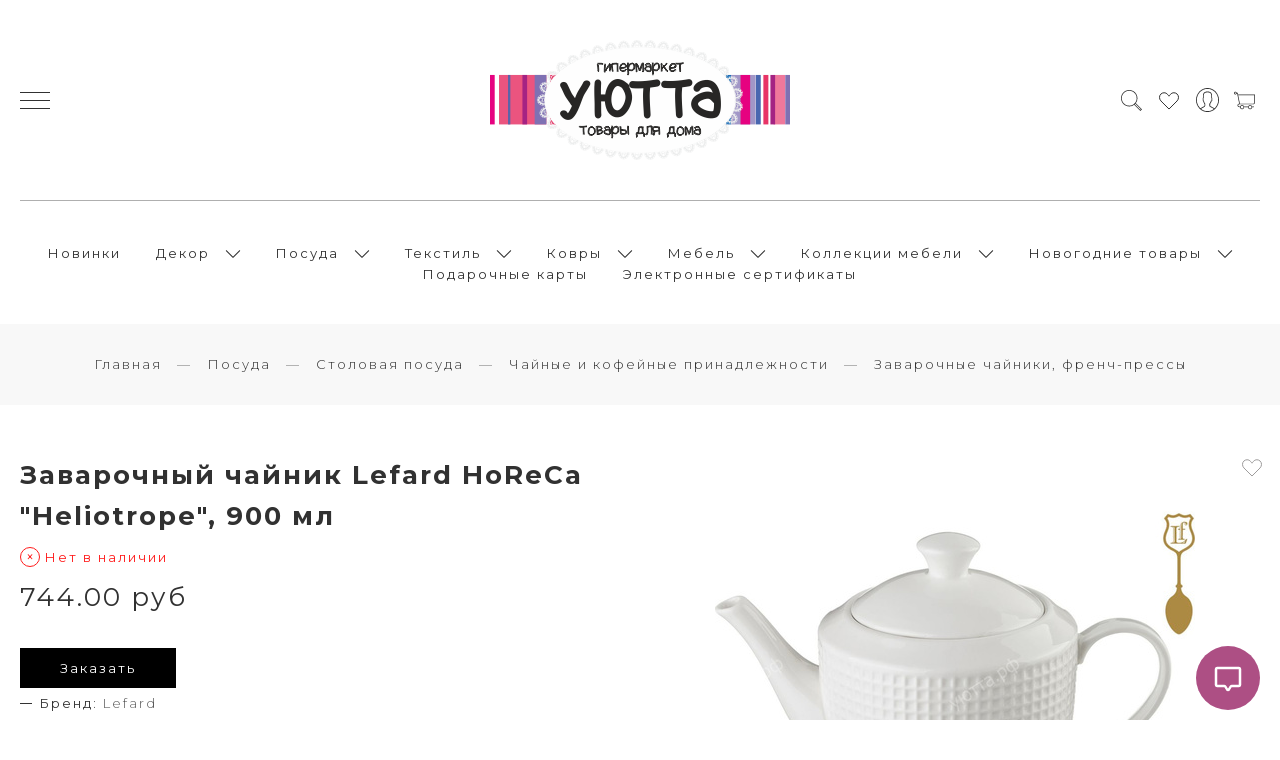

--- FILE ---
content_type: text/html; charset=utf-8
request_url: https://xn--80a9aac9c.xn--p1ai/product/zavarochnyy-chaynik-lefard-horeca-heliotrope-900-ml
body_size: 29327
content:
<!DOCTYPE html>
<html>

<head><link media='print' onload='this.media="all"' rel='stylesheet' type='text/css' href='/served_assets/public/jquery.modal-0c2631717f4ce8fa97b5d04757d294c2bf695df1d558678306d782f4bf7b4773.css'><meta data-config="{&quot;product_id&quot;:192524205}" name="page-config" content="" /><meta data-config="{&quot;money_with_currency_format&quot;:{&quot;delimiter&quot;:&quot;&quot;,&quot;separator&quot;:&quot;.&quot;,&quot;format&quot;:&quot;%n %u&quot;,&quot;unit&quot;:&quot;руб&quot;,&quot;show_price_without_cents&quot;:0},&quot;currency_code&quot;:&quot;RUR&quot;,&quot;currency_iso_code&quot;:&quot;RUB&quot;,&quot;default_currency&quot;:{&quot;title&quot;:&quot;Российский рубль&quot;,&quot;code&quot;:&quot;RUR&quot;,&quot;rate&quot;:1.0,&quot;format_string&quot;:&quot;%n %u&quot;,&quot;unit&quot;:&quot;руб&quot;,&quot;price_separator&quot;:null,&quot;is_default&quot;:true,&quot;price_delimiter&quot;:null,&quot;show_price_with_delimiter&quot;:null,&quot;show_price_without_cents&quot;:null},&quot;facebook&quot;:{&quot;pixelActive&quot;:false,&quot;currency_code&quot;:&quot;RUB&quot;,&quot;use_variants&quot;:null},&quot;vk&quot;:{&quot;pixel_active&quot;:null,&quot;price_list_id&quot;:null},&quot;new_ya_metrika&quot;:true,&quot;ecommerce_data_container&quot;:&quot;dataLayer&quot;,&quot;common_js_version&quot;:&quot;v2&quot;,&quot;vue_ui_version&quot;:null,&quot;feedback_captcha_enabled&quot;:&quot;1&quot;,&quot;account_id&quot;:814080,&quot;hide_items_out_of_stock&quot;:true,&quot;forbid_order_over_existing&quot;:true,&quot;minimum_items_price&quot;:null,&quot;enable_comparison&quot;:true,&quot;locale&quot;:&quot;ru&quot;,&quot;client_group&quot;:null,&quot;consent_to_personal_data&quot;:{&quot;active&quot;:true,&quot;obligatory&quot;:true,&quot;description&quot;:&quot;\u003cp\u003eНастоящим подтверждаю, что я ознакомлен и согласен с условиями \u003ca href=\&quot;/page/oferta\&quot; target=\&quot;blank\&quot;\u003eоферты и политики конфиденциальности\u003c/a\u003e.\u003c/p\u003e&quot;},&quot;recaptcha_key&quot;:&quot;6LfXhUEmAAAAAOGNQm5_a2Ach-HWlFKD3Sq7vfFj&quot;,&quot;recaptcha_key_v3&quot;:&quot;6LcZi0EmAAAAAPNov8uGBKSHCvBArp9oO15qAhXa&quot;,&quot;yandex_captcha_key&quot;:&quot;ysc1_ec1ApqrRlTZTXotpTnO8PmXe2ISPHxsd9MO3y0rye822b9d2&quot;,&quot;checkout_float_order_content_block&quot;:true,&quot;available_products_characteristics_ids&quot;:[110211372],&quot;sber_id_app_id&quot;:&quot;5b5a3c11-72e5-4871-8649-4cdbab3ba9a4&quot;,&quot;theme_generation&quot;:2,&quot;quick_checkout_captcha_enabled&quot;:false,&quot;max_order_lines_count&quot;:500,&quot;sber_bnpl_min_amount&quot;:1000,&quot;sber_bnpl_max_amount&quot;:150000,&quot;counter_settings&quot;:{&quot;data_layer_name&quot;:&quot;dataLayer&quot;,&quot;new_counters_setup&quot;:true,&quot;add_to_cart_event&quot;:true,&quot;remove_from_cart_event&quot;:true,&quot;add_to_wishlist_event&quot;:true,&quot;purchase_event&quot;:true},&quot;site_setting&quot;:{&quot;show_cart_button&quot;:true,&quot;show_service_button&quot;:false,&quot;show_marketplace_button&quot;:false,&quot;show_quick_checkout_button&quot;:true},&quot;warehouses&quot;:[],&quot;captcha_type&quot;:&quot;google&quot;,&quot;human_readable_urls&quot;:false}" name="shop-config" content="" /><meta name='js-evnvironment' content='production' /><meta name='default-locale' content='ru' /><meta name='insales-redefined-api-methods' content="[]" /><script src="/packs/js/shop_bundle-2b0004e7d539ecb78a46.js"></script><script type="text/javascript" src="https://static.insales-cdn.com/assets/common-js/common.v2.25.28.js"></script><script type="text/javascript" src="https://static.insales-cdn.com/assets/static-versioned/v3.72/static/libs/lodash/4.17.21/lodash.min.js"></script><script>dataLayer= []; dataLayer.push({
        event: 'view_item',
        ecommerce: {
          items: [{"item_id":"192524205","item_name":"Заварочный чайник Lefard HoReCa \"Heliotrope\", 900 мл","item_category":"Каталог/Посуда/Столовая посуда/Чайные и кофейные принадлежности","price":0}]
         }
      });</script>
<!--InsalesCounter -->
<script type="text/javascript">
(function() {
  if (typeof window.__insalesCounterId !== 'undefined') {
    return;
  }

  try {
    Object.defineProperty(window, '__insalesCounterId', {
      value: 814080,
      writable: true,
      configurable: true
    });
  } catch (e) {
    console.error('InsalesCounter: Failed to define property, using fallback:', e);
    window.__insalesCounterId = 814080;
  }

  if (typeof window.__insalesCounterId === 'undefined') {
    console.error('InsalesCounter: Failed to set counter ID');
    return;
  }

  let script = document.createElement('script');
  script.async = true;
  script.src = '/javascripts/insales_counter.js?7';
  let firstScript = document.getElementsByTagName('script')[0];
  firstScript.parentNode.insertBefore(script, firstScript);
})();
</script>
<!-- /InsalesCounter -->
      <!-- Google Tag Manager -->
      <script>(function(w,d,s,l,i){w[l]=w[l]||[];w[l].push({'gtm.start':
      new Date().getTime(),event:'gtm.js'});var f=d.getElementsByTagName(s)[0],
      j=d.createElement(s),dl=l!='dataLayer'?'&l='+l:'';j.async=true;j.src=
      'https://www.googletagmanager.com/gtm.js?id='+i+dl;f.parentNode.insertBefore(j,f);
      })(window,document,'script','dataLayer','GTM-TN6RRD3');
      </script>
      <!-- End Google Tag Manager -->

  
  



  <title>
    
        Заварочный чайник Lefard HoReCa "Heliotrope", 900 мл - купить по выгодной цене | УЮТТА.рф
    
  </title>






<!-- meta -->
<meta charset="UTF-8" />
<meta name="keywords" content='Заварочный чайник Lefard HoReCa "Heliotrope", 900 мл - купить по выгодной цене | УЮТТА.рф'/>

<meta name="description" content='Предлагаем купить Заварочный чайник Lefard HoReCa Heliotrope, 900 мл.
Цена - 744 руб. Быстрая доставка.
☎️ +7(912)700-8000
Смотрите все товары в разделе «Заварочные чайники, френч-прессы»
'/>

<meta name="robots" content="index,follow" />
<meta http-equiv="X-UA-Compatible" content="IE=edge,chrome=1" />
<meta name="viewport" content="width=device-width, initial-scale=1.0" />
<meta name="SKYPE_TOOLBAR" content="SKYPE_TOOLBAR_PARSER_COMPATIBLE" />

<link rel="shortcut icon" href="https://static.insales-cdn.com/assets/1/7353/10222777/1760008649/favicon.png">


    <link rel="canonical" href="https://уютта.рф/product/zavarochnyy-chaynik-lefard-horeca-heliotrope-900-ml" />
    <meta property="og:title" content="Заварочный чайник Lefard HoReCa "Heliotrope", 900 мл" />
    <meta property="og:type" content="website" /> 
    <meta property="og:url" content="https://уютта.рф/product/zavarochnyy-chaynik-lefard-horeca-heliotrope-900-ml" />
    
      <meta property="og:image" content="https://static.insales-cdn.com/images/products/1/1275/328942843/199-052-_1.jpg" />
    
  

<!-- fixes -->
<!--[if IE]>
<script src="//html5shiv.googlecode.com/svn/trunk/html5.js"></script><![endif]-->
<!--[if lt IE 9]>
<script src="//css3-mediaqueries-js.googlecode.com/svn/trunk/css3-mediaqueries.js"></script>
<![endif]-->


  <link rel="stylesheet" href="https://use.fontawesome.com/releases/v5.8.1/css/all.css" integrity="sha384-50oBUHEmvpQ+1lW4y57PTFmhCaXp0ML5d60M1M7uH2+nqUivzIebhndOJK28anvf" crossorigin="anonymous" />
<link href="https://fonts.googleapis.com/css?family=Montserrat:300,400,700" rel="stylesheet" /> 



<link rel="stylesheet" type="text/css" href="https://static.insales-cdn.com/assets/1/7353/10222777/1760008649/theme.css" />

<meta name='product-id' content='192524205' />
</head>





<body class="template-is-product not-index-page">

  <header class="pallette_1 transition p-t-40 p-b-40 p-t-15-sm p-b-15-sm">
  <div class="container">
    <div class="row is-grid flex-middle flex-between">
      <div class="cell-4 cell-2-sm"> 
        <a href="#" class="js-open-main-menu" custom-popup-link="mobile-menu"> 
          <div class="burger">
            <div></div>
          </div>
        </a> 
      </div>

      <div class="cell-4 cell-6-sm text-center">
        <a class="inline-middle" href="/" title="УЮТТА.рф">
          
	
    <img class="show" src="https://static.insales-cdn.com/assets/1/7353/10222777/1760008649/logotype_1.png" alt="УЮТТА.рф" title="УЮТТА.рф" />
  




        </a>
      </div>
      
      <div class="cell-4 cell-4-sm">
        <div class="header-menu-right row flex-middle flex-end">
          
            <div>
              <a class="search_widget-submit hover-opacity" href="#" custom-popup-link="search-form">
                <span class="inline-middle">
	<?xml version="1.0" encoding="iso-8859-1"?>
	<svg fill="currentColor" version="1.1" id="Capa_1" xmlns="http://www.w3.org/2000/svg" xmlns:xlink="http://www.w3.org/1999/xlink" x="0px" y="0px"
		 viewBox="0 0 53.627 53.627" style="enable-background:new 0 0 53.627 53.627; width: 1.6em; display: block;" xml:space="preserve">
	<path d="M53.627,49.385L37.795,33.553C40.423,30.046,42,25.709,42,21C42,9.42,32.58,0,21,0S0,9.42,0,21s9.42,21,21,21
		c4.709,0,9.046-1.577,12.553-4.205l15.832,15.832L53.627,49.385z M2,21C2,10.523,10.523,2,21,2s19,8.523,19,19s-8.523,19-19,19
		S2,31.477,2,21z M35.567,36.093c0.178-0.172,0.353-0.347,0.525-0.525c0.146-0.151,0.304-0.29,0.445-0.445l14.262,14.262
		l-1.415,1.415L35.123,36.537C35.278,36.396,35.416,36.238,35.567,36.093z"/>
	</svg>





 


























</span>
              </a>
            </div>
            

          <div class="m-l-15">
            <a href="/favorites" data-ui-favorites-counter-btn style='position: relative;'>
              <svg xmlns="http://www.w3.org/2000/svg" width="24" height="24" fill="unset" viewBox="0 0 24 24"  style="fill:#fff; color: #313131; position: relative; top: 3px;">
                <path d="M16.9346 3.75C19.4559 3.75 21.5 5.79402 21.5 8.31543C21.5 9.61219 20.9785 11.0644 20.0928 11.9502L12 20.043L3.90723 11.9502C3.02144 11.0644 2.5 9.6122 2.5 8.31543C2.5 5.79402 4.54402 3.75 7.06543 3.75C8.45234 3.75 9.76447 4.38089 10.6309 5.46387L11.6094 6.6875L12 7.17578L12.3906 6.6875L13.3691 5.46387C14.2355 4.3809 15.5476 3.75002 16.9346 3.75Z" stroke="currentColor"/>
              </svg>
              <span data-ui-favorites-counter class='favoritesCounter'></span>
            </a> 
          </div>
 
          
          	
              <div class="hide-sm m-l-15">
                <a class="login-link" href="/client_account/login">
                  <span class="inline-middle">




	<?xml version="1.0" encoding="iso-8859-1"?>
	<svg fill="currentColor" version="1.1" id="Capa_1" xmlns="http://www.w3.org/2000/svg" xmlns:xlink="http://www.w3.org/1999/xlink" x="0px" y="0px"
		 viewBox="0 0 55 55" style="enable-background:new 0 0 55 55; width: 1.8em; display: block;" xml:space="preserve">
	<path d="M55,27.5C55,12.337,42.663,0,27.5,0S0,12.337,0,27.5c0,8.009,3.444,15.228,8.926,20.258l-0.026,0.023l0.892,0.752
		c0.058,0.049,0.121,0.089,0.179,0.137c0.474,0.393,0.965,0.766,1.465,1.127c0.162,0.117,0.324,0.234,0.489,0.348
		c0.534,0.368,1.082,0.717,1.642,1.048c0.122,0.072,0.245,0.142,0.368,0.212c0.613,0.349,1.239,0.678,1.88,0.98
		c0.047,0.022,0.095,0.042,0.142,0.064c2.089,0.971,4.319,1.684,6.651,2.105c0.061,0.011,0.122,0.022,0.184,0.033
		c0.724,0.125,1.456,0.225,2.197,0.292c0.09,0.008,0.18,0.013,0.271,0.021C25.998,54.961,26.744,55,27.5,55
		c0.749,0,1.488-0.039,2.222-0.098c0.093-0.008,0.186-0.013,0.279-0.021c0.735-0.067,1.461-0.164,2.178-0.287
		c0.062-0.011,0.125-0.022,0.187-0.034c2.297-0.412,4.495-1.109,6.557-2.055c0.076-0.035,0.153-0.068,0.229-0.104
		c0.617-0.29,1.22-0.603,1.811-0.936c0.147-0.083,0.293-0.167,0.439-0.253c0.538-0.317,1.067-0.648,1.581-1
		c0.185-0.126,0.366-0.259,0.549-0.391c0.439-0.316,0.87-0.642,1.289-0.983c0.093-0.075,0.193-0.14,0.284-0.217l0.915-0.764
		l-0.027-0.023C51.523,42.802,55,35.55,55,27.5z M2,27.5C2,13.439,13.439,2,27.5,2S53,13.439,53,27.5
		c0,7.577-3.325,14.389-8.589,19.063c-0.294-0.203-0.59-0.385-0.893-0.537l-8.467-4.233c-0.76-0.38-1.232-1.144-1.232-1.993v-2.957
		c0.196-0.242,0.403-0.516,0.617-0.817c1.096-1.548,1.975-3.27,2.616-5.123c1.267-0.602,2.085-1.864,2.085-3.289v-3.545
		c0-0.867-0.318-1.708-0.887-2.369v-4.667c0.052-0.519,0.236-3.448-1.883-5.864C34.524,9.065,31.541,8,27.5,8
		s-7.024,1.065-8.867,3.168c-2.119,2.416-1.935,5.345-1.883,5.864v4.667c-0.568,0.661-0.887,1.502-0.887,2.369v3.545
		c0,1.101,0.494,2.128,1.34,2.821c0.81,3.173,2.477,5.575,3.093,6.389v2.894c0,0.816-0.445,1.566-1.162,1.958l-7.907,4.313
		c-0.252,0.137-0.502,0.297-0.752,0.476C5.276,41.792,2,35.022,2,27.5z M42.459,48.132c-0.35,0.254-0.706,0.5-1.067,0.735
		c-0.166,0.108-0.331,0.216-0.5,0.321c-0.472,0.292-0.952,0.57-1.442,0.83c-0.108,0.057-0.217,0.111-0.326,0.167
		c-1.126,0.577-2.291,1.073-3.488,1.476c-0.042,0.014-0.084,0.029-0.127,0.043c-0.627,0.208-1.262,0.393-1.904,0.552
		c-0.002,0-0.004,0.001-0.006,0.001c-0.648,0.16-1.304,0.293-1.964,0.402c-0.018,0.003-0.036,0.007-0.054,0.01
		c-0.621,0.101-1.247,0.174-1.875,0.229c-0.111,0.01-0.222,0.017-0.334,0.025C28.751,52.97,28.127,53,27.5,53
		c-0.634,0-1.266-0.031-1.895-0.078c-0.109-0.008-0.218-0.015-0.326-0.025c-0.634-0.056-1.265-0.131-1.89-0.233
		c-0.028-0.005-0.056-0.01-0.084-0.015c-1.322-0.221-2.623-0.546-3.89-0.971c-0.039-0.013-0.079-0.027-0.118-0.04
		c-0.629-0.214-1.251-0.451-1.862-0.713c-0.004-0.002-0.009-0.004-0.013-0.006c-0.578-0.249-1.145-0.525-1.705-0.816
		c-0.073-0.038-0.147-0.074-0.219-0.113c-0.511-0.273-1.011-0.568-1.504-0.876c-0.146-0.092-0.291-0.185-0.435-0.279
		c-0.454-0.297-0.902-0.606-1.338-0.933c-0.045-0.034-0.088-0.07-0.133-0.104c0.032-0.018,0.064-0.036,0.096-0.054l7.907-4.313
		c1.36-0.742,2.205-2.165,2.205-3.714l-0.001-3.602l-0.23-0.278c-0.022-0.025-2.184-2.655-3.001-6.216l-0.091-0.396l-0.341-0.221
		c-0.481-0.311-0.769-0.831-0.769-1.392v-3.545c0-0.465,0.197-0.898,0.557-1.223l0.33-0.298v-5.57l-0.009-0.131
		c-0.003-0.024-0.298-2.429,1.396-4.36C21.583,10.837,24.061,10,27.5,10c3.426,0,5.896,0.83,7.346,2.466
		c1.692,1.911,1.415,4.361,1.413,4.381l-0.009,5.701l0.33,0.298c0.359,0.324,0.557,0.758,0.557,1.223v3.545
		c0,0.713-0.485,1.36-1.181,1.575l-0.497,0.153l-0.16,0.495c-0.59,1.833-1.43,3.526-2.496,5.032c-0.262,0.37-0.517,0.698-0.736,0.949
		l-0.248,0.283V39.8c0,1.612,0.896,3.062,2.338,3.782l8.467,4.233c0.054,0.027,0.107,0.055,0.16,0.083
		C42.677,47.979,42.567,48.054,42.459,48.132z"/>
	</svg>

 


























</span>
                </a>
              </div>
         	  
          

          
            <div class="m-l-15">
              <a class="js-basket hover-opacity" href="#" custom-popup-link="dynamic_basket">
                <span class="inline-middle">


	<?xml version="1.0" encoding="iso-8859-1"?>
	<!DOCTYPE svg PUBLIC "-//W3C//DTD SVG 1.1//EN" "http://www.w3.org/Graphics/SVG/1.1/DTD/svg11.dtd">
	<svg fill="currentColor" version="1.1" id="Capa_1" xmlns="http://www.w3.org/2000/svg" xmlns:xlink="http://www.w3.org/1999/xlink" x="0px" y="0px"
		 viewBox="0 0 60 60" style="enable-background:new 0 0 60 60; width: 1.6em; display: block;" xml:space="preserve">
	<path d="M11.68,13l-0.833-5h-2.99C7.411,6.28,5.859,5,4,5C1.794,5,0,6.794,0,9s1.794,4,4,4c1.859,0,3.411-1.28,3.858-3h1.294l0.5,3
		H9.614l5.171,26.016c-2.465,0.188-4.518,2.086-4.76,4.474c-0.142,1.405,0.32,2.812,1.268,3.858C12.242,48.397,13.594,49,15,49h2
		c0,3.309,2.691,6,6,6s6-2.691,6-6h11c0,3.309,2.691,6,6,6s6-2.691,6-6h4c0.553,0,1-0.447,1-1s-0.447-1-1-1h-4.35
		c-0.826-2.327-3.043-4-5.65-4s-4.824,1.673-5.65,4h-11.7c-0.826-2.327-3.043-4-5.65-4s-4.824,1.673-5.65,4H15
		c-0.842,0-1.652-0.362-2.224-0.993c-0.577-0.639-0.848-1.461-0.761-2.316c0.152-1.509,1.546-2.69,3.173-2.69h0.791
		c0.014,0,0.025,0,0.039,0h38.994C57.763,41,60,38.763,60,36.013V13H11.68z M4,11c-1.103,0-2-0.897-2-2s0.897-2,2-2s2,0.897,2,2
		S5.103,11,4,11z M46,45c2.206,0,4,1.794,4,4s-1.794,4-4,4s-4-1.794-4-4S43.794,45,46,45z M23,45c2.206,0,4,1.794,4,4s-1.794,4-4,4
		s-4-1.794-4-4S20.794,45,23,45z M58,36.013C58,37.66,56.66,39,55.013,39H16.821l-4.77-24H58V36.013z"/>
	</svg>



 


























</span>
                <span class="inline-middle hide-m" data-cartman-positions-count></span>
              </a>
            </div>
          
 
        </div>
      </div>

     

        <div class="cell-12 hide-sm">
          <div class="header-menu text-center p-t-40 m-t-40 b-top">
            <ul class="no-list-style no-pad no-marg">
                              
                  
                  <li class="inline-middle relative m-l-15 m-r-15">
                    <a class="bttn-underline show-inline " href="/collection/novinki">Новинки</a> 
                    
                  </li>               
                             
                              
                  
                  <li class="inline-middle relative m-l-15 m-r-15">
                    <a class="bttn-underline show-inline " href="/collection/dekor">Декор</a> 
                    
                      &nbsp;
                      <span class="subcol-dropdown inline-middle transition">




 





	<?xml version='1.0' encoding='utf-8'?>
	<svg version="1.1" xmlns="http://www.w3.org/2000/svg" viewBox="0 0 129 129" xmlns:xlink="http://www.w3.org/1999/xlink" enable-background="new 0 0 129 129">
	  <g>
	    <path d="m121.3,34.6c-1.6-1.6-4.2-1.6-5.8,0l-51,51.1-51.1-51.1c-1.6-1.6-4.2-1.6-5.8,0-1.6,1.6-1.6,4.2 0,5.8l53.9,53.9c0.8,0.8 1.8,1.2 2.9,1.2 1,0 2.1-0.4 2.9-1.2l53.9-53.9c1.7-1.6 1.7-4.2 0.1-5.8z" fill="currentColor" />
	  </g>
	</svg>






















</span>
                      <div class="subcol absolute text-left p-t-10">         
                        <ul class="no-list-style p-t-10 p-l-10 p-r-10 p-b-10 no-marg b-top b-left b-right b-bottom">
                                                    
                                                                     
                                                    
                              
                              <li class="subcol">
                                <a class="bttn-underline " href="/collection/vazy">Вазы</a>    
                                
                              </li>   
                                                                     
                                                    
                              
                              <li class="subcol">
                                <a class="bttn-underline " href="/collection/zerkala">Зеркала</a>    
                                
                                  &nbsp;
                                  <span class="subcol-dropdown inline-middle transition subcolArrow">




 







	<?xml version="1.0"?><svg xmlns="http://www.w3.org/2000/svg" xmlns:xlink="http://www.w3.org/1999/xlink" version="1.1" id="Capa_1" x="0px" y="0px" viewBox="0 0 477.175 477.175" style="enable-background:new 0 0 477.175 477.175;" xml:space="preserve" width="10px" height="10px"><g><g><path d="M360.731,229.075l-225.1-225.1c-5.3-5.3-13.8-5.3-19.1,0s-5.3,13.8,0,19.1l215.5,215.5l-215.5,215.5   c-5.3,5.3-5.3,13.8,0,19.1c2.6,2.6,6.1,4,9.5,4c3.4,0,6.9-1.3,9.5-4l225.1-225.1C365.931,242.875,365.931,234.275,360.731,229.075z" data-original="#000000" class="active-path" data-old_color="#000000" fill="currentColor" fill="currentColor"/></g></g> </svg>




















</span>
                                  <div class="subcol2 absolute text-left">
                                    <ul class="no-list-style p-t-10 p-l-10 p-r-10 p-b-10 no-marg b-top b-left b-right b-bottom">
                                      
                                      
                                                 
                                          <li>
                                            <a class="bttn-underline " href="/collection/nastennye">
                                              Настенные
                                            </a>
                                            
                                          </li>
                                        
                                      
                                                 
                                          <li>
                                            <a class="bttn-underline " href="/collection/nastolnye">
                                              Настольные
                                            </a>
                                            
                                          </li>
                                        
                                      
                                                 
                                          <li>
                                            <a class="bttn-underline " href="/collection/napolnye">
                                              Напольные
                                            </a>
                                            
                                          </li>
                                        
                                      
                                                 
                                          <li>
                                            <a class="bttn-underline " href="/collection/s-podsvetkoy">
                                              С подсветкой
                                            </a>
                                            
                                          </li>
                                        
                                                                                                            
                                    </ul>
                                  </div>
                                
                              </li>   
                                                                     
                                                    
                              
                              <li class="subcol">
                                <a class="bttn-underline " href="/collection/klyuchnitsy-kryuchki">Ключницы, крючки</a>    
                                
                              </li>   
                                                                     
                                                    
                              
                              <li class="subcol">
                                <a class="bttn-underline " href="/collection/osveschenie">Освещение</a>    
                                
                                  &nbsp;
                                  <span class="subcol-dropdown inline-middle transition subcolArrow">




 







	<?xml version="1.0"?><svg xmlns="http://www.w3.org/2000/svg" xmlns:xlink="http://www.w3.org/1999/xlink" version="1.1" id="Capa_1" x="0px" y="0px" viewBox="0 0 477.175 477.175" style="enable-background:new 0 0 477.175 477.175;" xml:space="preserve" width="10px" height="10px"><g><g><path d="M360.731,229.075l-225.1-225.1c-5.3-5.3-13.8-5.3-19.1,0s-5.3,13.8,0,19.1l215.5,215.5l-215.5,215.5   c-5.3,5.3-5.3,13.8,0,19.1c2.6,2.6,6.1,4,9.5,4c3.4,0,6.9-1.3,9.5-4l225.1-225.1C365.931,242.875,365.931,234.275,360.731,229.075z" data-original="#000000" class="active-path" data-old_color="#000000" fill="currentColor" fill="currentColor"/></g></g> </svg>




















</span>
                                  <div class="subcol2 absolute text-left">
                                    <ul class="no-list-style p-t-10 p-l-10 p-r-10 p-b-10 no-marg b-top b-left b-right b-bottom">
                                      
                                      
                                                 
                                          <li>
                                            <a class="bttn-underline " href="/collection/lyustry-bra">
                                              Люстры, бра
                                            </a>
                                            
                                          </li>
                                        
                                      
                                                 
                                          <li>
                                            <a class="bttn-underline " href="/collection/torshery">
                                              Торшеры
                                            </a>
                                            
                                          </li>
                                        
                                      
                                                 
                                          <li>
                                            <a class="bttn-underline " href="/collection/lampy-nastolnye">
                                              Лампы настольные
                                            </a>
                                            
                                          </li>
                                        
                                      
                                        
                                                                                                            
                                    </ul>
                                  </div>
                                
                              </li>   
                                                                     
                                                    
                              
                              <li class="subcol">
                                <a class="bttn-underline " href="/collection/podsvechniki-svechi">Подсвечники, Свечи</a>    
                                
                                  &nbsp;
                                  <span class="subcol-dropdown inline-middle transition subcolArrow">




 







	<?xml version="1.0"?><svg xmlns="http://www.w3.org/2000/svg" xmlns:xlink="http://www.w3.org/1999/xlink" version="1.1" id="Capa_1" x="0px" y="0px" viewBox="0 0 477.175 477.175" style="enable-background:new 0 0 477.175 477.175;" xml:space="preserve" width="10px" height="10px"><g><g><path d="M360.731,229.075l-225.1-225.1c-5.3-5.3-13.8-5.3-19.1,0s-5.3,13.8,0,19.1l215.5,215.5l-215.5,215.5   c-5.3,5.3-5.3,13.8,0,19.1c2.6,2.6,6.1,4,9.5,4c3.4,0,6.9-1.3,9.5-4l225.1-225.1C365.931,242.875,365.931,234.275,360.731,229.075z" data-original="#000000" class="active-path" data-old_color="#000000" fill="currentColor" fill="currentColor"/></g></g> </svg>




















</span>
                                  <div class="subcol2 absolute text-left">
                                    <ul class="no-list-style p-t-10 p-l-10 p-r-10 p-b-10 no-marg b-top b-left b-right b-bottom">
                                      
                                      
                                                 
                                          <li>
                                            <a class="bttn-underline " href="/collection/podsvechniki">
                                              Подсвечники
                                            </a>
                                            
                                          </li>
                                        
                                      
                                        
                                                                                                            
                                    </ul>
                                  </div>
                                
                              </li>   
                                                                     
                                                    
                              
                              <li class="subcol">
                                <a class="bttn-underline " href="/collection/rasteniya-iskusstvennye">Растения искусственные</a>    
                                
                              </li>   
                                                                     
                                                    
                              
                              <li class="subcol">
                                <a class="bttn-underline " href="/collection/statuetki-i-figurki">Статуэтки и фигурки</a>    
                                
                              </li>   
                                                                     
                                                    
                              
                              <li class="subcol">
                                <a class="bttn-underline " href="/collection/nastennyy-dekor-kartiny">Настенный декор, картины</a>    
                                
                              </li>   
                                                                     
                                                    
                              
                              <li class="subcol">
                                <a class="bttn-underline " href="/collection/chasy">Часы</a>    
                                
                              </li>   
                                                                     
                                                    
                              
                              <li class="subcol">
                                <a class="bttn-underline " href="/collection/shkatulki">Шкатулки</a>    
                                
                              </li>   
                                                                     
                                                    
                                                                     
                                                    
                              
                              <li class="subcol">
                                <a class="bttn-underline " href="/collection/fotoramki">Фоторамки</a>    
                                
                              </li>   
                                                                     
                          
                        </ul>
                      </div>                    
                    
                  </li>               
                             
                              
                  
                  <li class="inline-middle relative m-l-15 m-r-15">
                    <a class="bttn-underline show-inline " href="/collection/posuda">Посуда</a> 
                    
                      &nbsp;
                      <span class="subcol-dropdown inline-middle transition">




 





	<?xml version='1.0' encoding='utf-8'?>
	<svg version="1.1" xmlns="http://www.w3.org/2000/svg" viewBox="0 0 129 129" xmlns:xlink="http://www.w3.org/1999/xlink" enable-background="new 0 0 129 129">
	  <g>
	    <path d="m121.3,34.6c-1.6-1.6-4.2-1.6-5.8,0l-51,51.1-51.1-51.1c-1.6-1.6-4.2-1.6-5.8,0-1.6,1.6-1.6,4.2 0,5.8l53.9,53.9c0.8,0.8 1.8,1.2 2.9,1.2 1,0 2.1-0.4 2.9-1.2l53.9-53.9c1.7-1.6 1.7-4.2 0.1-5.8z" fill="currentColor" />
	  </g>
	</svg>






















</span>
                      <div class="subcol absolute text-left p-t-10">         
                        <ul class="no-list-style p-t-10 p-l-10 p-r-10 p-b-10 no-marg b-top b-left b-right b-bottom">
                                                    
                              
                              <li class="subcol">
                                <a class="bttn-underline " href="/collection/kollektsii-posudy">Коллекции посуды</a>    
                                
                                  &nbsp;
                                  <span class="subcol-dropdown inline-middle transition subcolArrow">




 







	<?xml version="1.0"?><svg xmlns="http://www.w3.org/2000/svg" xmlns:xlink="http://www.w3.org/1999/xlink" version="1.1" id="Capa_1" x="0px" y="0px" viewBox="0 0 477.175 477.175" style="enable-background:new 0 0 477.175 477.175;" xml:space="preserve" width="10px" height="10px"><g><g><path d="M360.731,229.075l-225.1-225.1c-5.3-5.3-13.8-5.3-19.1,0s-5.3,13.8,0,19.1l215.5,215.5l-215.5,215.5   c-5.3,5.3-5.3,13.8,0,19.1c2.6,2.6,6.1,4,9.5,4c3.4,0,6.9-1.3,9.5-4l225.1-225.1C365.931,242.875,365.931,234.275,360.731,229.075z" data-original="#000000" class="active-path" data-old_color="#000000" fill="currentColor" fill="currentColor"/></g></g> </svg>




















</span>
                                  <div class="subcol2 absolute text-left">
                                    <ul class="no-list-style p-t-10 p-l-10 p-r-10 p-b-10 no-marg b-top b-left b-right b-bottom">
                                      
                                      
                                                 
                                          <li>
                                            <a class="bttn-underline " href="/collection/aquamarine">
                                              Aquamarine
                                            </a>
                                            
                                          </li>
                                        
                                      
                                                 
                                          <li>
                                            <a class="bttn-underline " href="/collection/family-farm">
                                              Family Farm
                                            </a>
                                            
                                          </li>
                                        
                                      
                                                 
                                          <li>
                                            <a class="bttn-underline " href="/collection/family-house">
                                              Family House
                                            </a>
                                            
                                          </li>
                                        
                                      
                                                 
                                          <li>
                                            <a class="bttn-underline " href="/collection/floral">
                                              Floral
                                            </a>
                                            
                                          </li>
                                        
                                      
                                                 
                                          <li>
                                            <a class="bttn-underline " href="/collection/roca">
                                              Roca
                                            </a>
                                            
                                          </li>
                                        
                                      
                                                 
                                          <li>
                                            <a class="bttn-underline " href="/collection/katalog-1-3e1d58">
                                              Rock white
                                            </a>
                                            
                                          </li>
                                        
                                      
                                                 
                                          <li>
                                            <a class="bttn-underline " href="/collection/scandy">
                                              Scandy
                                            </a>
                                            
                                          </li>
                                        
                                      
                                                 
                                          <li>
                                            <a class="bttn-underline " href="/collection/belyy-tsvetok">
                                              Белый цветок
                                            </a>
                                            
                                          </li>
                                        
                                      
                                                 
                                          <li>
                                            <a class="bttn-underline " href="/collection/dominika">
                                              Доминика
                                            </a>
                                            
                                          </li>
                                        
                                      
                                                 
                                          <li>
                                            <a class="bttn-underline " href="/collection/iris">
                                              Ирис
                                            </a>
                                            
                                          </li>
                                        
                                      
                                                 
                                          <li>
                                            <a class="bttn-underline " href="/collection/katalog-1-0d684e">
                                              Лаванда
                                            </a>
                                            
                                          </li>
                                        
                                      
                                                 
                                          <li>
                                            <a class="bttn-underline " href="/collection/lemon-tri">
                                              Лемон три
                                            </a>
                                            
                                          </li>
                                        
                                      
                                                 
                                          <li>
                                            <a class="bttn-underline " href="/collection/mistral">
                                              Мистраль
                                            </a>
                                            
                                          </li>
                                        
                                      
                                                 
                                          <li>
                                            <a class="bttn-underline " href="/collection/novogodnyaya">
                                              Новогодняя
                                            </a>
                                            
                                          </li>
                                        
                                      
                                                 
                                          <li>
                                            <a class="bttn-underline " href="/collection/katalog-1-5015b4">
                                              Охота
                                            </a>
                                            
                                          </li>
                                        
                                      
                                                 
                                          <li>
                                            <a class="bttn-underline " href="/collection/snezhnaya-koroleva">
                                              Снежная королева
                                            </a>
                                            
                                          </li>
                                        
                                                                                                            
                                    </ul>
                                  </div>
                                
                              </li>   
                                                                     
                                                    
                              
                              <li class="subcol">
                                <a class="bttn-underline " href="/collection/kuhonnaya-utvar">Кухонная утварь</a>    
                                
                              </li>   
                                                                     
                                                    
                              
                              <li class="subcol">
                                <a class="bttn-underline " href="/collection/posuda-dlya-prigotovleniya">Посуда для приготовления</a>    
                                
                              </li>   
                                                                     
                                                    
                              
                              <li class="subcol">
                                <a class="bttn-underline " href="/collection/stolovaya-posuda">Столовая посуда</a>    
                                
                                  &nbsp;
                                  <span class="subcol-dropdown inline-middle transition subcolArrow">




 







	<?xml version="1.0"?><svg xmlns="http://www.w3.org/2000/svg" xmlns:xlink="http://www.w3.org/1999/xlink" version="1.1" id="Capa_1" x="0px" y="0px" viewBox="0 0 477.175 477.175" style="enable-background:new 0 0 477.175 477.175;" xml:space="preserve" width="10px" height="10px"><g><g><path d="M360.731,229.075l-225.1-225.1c-5.3-5.3-13.8-5.3-19.1,0s-5.3,13.8,0,19.1l215.5,215.5l-215.5,215.5   c-5.3,5.3-5.3,13.8,0,19.1c2.6,2.6,6.1,4,9.5,4c3.4,0,6.9-1.3,9.5-4l225.1-225.1C365.931,242.875,365.931,234.275,360.731,229.075z" data-original="#000000" class="active-path" data-old_color="#000000" fill="currentColor" fill="currentColor"/></g></g> </svg>




















</span>
                                  <div class="subcol2 absolute text-left">
                                    <ul class="no-list-style p-t-10 p-l-10 p-r-10 p-b-10 no-marg b-top b-left b-right b-bottom">
                                      
                                      
                                                 
                                          <li>
                                            <a class="bttn-underline " href="/collection/pitievoe-steklo">
                                              Питьевое стекло
                                            </a>
                                            
                                              &nbsp;
                                              <span class="subcol-dropdown inline-middle transition subcolArrow2">
                                                




 







	<?xml version="1.0"?><svg xmlns="http://www.w3.org/2000/svg" xmlns:xlink="http://www.w3.org/1999/xlink" version="1.1" id="Capa_1" x="0px" y="0px" viewBox="0 0 477.175 477.175" style="enable-background:new 0 0 477.175 477.175;" xml:space="preserve" width="10px" height="10px"><g><g><path d="M360.731,229.075l-225.1-225.1c-5.3-5.3-13.8-5.3-19.1,0s-5.3,13.8,0,19.1l215.5,215.5l-215.5,215.5   c-5.3,5.3-5.3,13.8,0,19.1c2.6,2.6,6.1,4,9.5,4c3.4,0,6.9-1.3,9.5-4l225.1-225.1C365.931,242.875,365.931,234.275,360.731,229.075z" data-original="#000000" class="active-path" data-old_color="#000000" fill="currentColor" fill="currentColor"/></g></g> </svg>





















                                              </span>
                                              <div class="subcol3 absolute text-left">
                                                <ul class="no-list-style p-t-10 p-l-10 p-r-10 p-b-10 no-marg b-top b-left b-right b-bottom">
                                                  
                                                    
                                                
                                                      <li>
                                                        <a class="bttn-underline " href="/collection/butylki-dispensery">
                                                          Бутылки, диспенсеры
                                                        </a>                                  
                                                      </li>
                                                    
                                                  
                                                    
                                                
                                                      <li>
                                                        <a class="bttn-underline " href="/collection/bokaly-fuzhery">
                                                          Бокалы, фужеры
                                                        </a>                                  
                                                      </li>
                                                    
                                                  
                                                    
                                                
                                                      <li>
                                                        <a class="bttn-underline " href="/collection/grafiny-dekantery-shtofy">
                                                          Графины, декантеры, штофы
                                                        </a>                                  
                                                      </li>
                                                    
                                                  
                                                    
                                                
                                                      <li>
                                                        <a class="bttn-underline " href="/collection/kruzhki-2">
                                                          Кружки
                                                        </a>                                  
                                                      </li>
                                                    
                                                  
                                                    
                                                
                                                      <li>
                                                        <a class="bttn-underline " href="/collection/kuvshiny">
                                                          Кувшины
                                                        </a>                                  
                                                      </li>
                                                    
                                                  
                                                    
                                                
                                                      <li>
                                                        <a class="bttn-underline " href="/collection/stakany-stopki-ryumki">
                                                          Стаканы, стопки, рюмки
                                                        </a>                                  
                                                      </li>
                                                    
                                                  
                                                </ul>
                                              </div>
                                            
                                          </li>
                                        
                                      
                                                 
                                          <li>
                                            <a class="bttn-underline " href="/collection/stolovye-pribory">
                                              Столовые приборы
                                            </a>
                                            
                                          </li>
                                        
                                      
                                                 
                                          <li>
                                            <a class="bttn-underline " href="/collection/stolovye-servizy">
                                              Столовые сервизы
                                            </a>
                                            
                                          </li>
                                        
                                      
                                                 
                                          <li>
                                            <a class="bttn-underline " href="/collection/tarelki-salatniki">
                                              Тарелки, Салатники
                                            </a>
                                            
                                          </li>
                                        
                                      
                                                 
                                          <li>
                                            <a class="bttn-underline " href="/collection/chaynye-i-kofeynye-prinadlezhnosti">
                                              Чайные и кофейные принадлежности
                                            </a>
                                            
                                              &nbsp;
                                              <span class="subcol-dropdown inline-middle transition subcolArrow2">
                                                




 







	<?xml version="1.0"?><svg xmlns="http://www.w3.org/2000/svg" xmlns:xlink="http://www.w3.org/1999/xlink" version="1.1" id="Capa_1" x="0px" y="0px" viewBox="0 0 477.175 477.175" style="enable-background:new 0 0 477.175 477.175;" xml:space="preserve" width="10px" height="10px"><g><g><path d="M360.731,229.075l-225.1-225.1c-5.3-5.3-13.8-5.3-19.1,0s-5.3,13.8,0,19.1l215.5,215.5l-215.5,215.5   c-5.3,5.3-5.3,13.8,0,19.1c2.6,2.6,6.1,4,9.5,4c3.4,0,6.9-1.3,9.5-4l225.1-225.1C365.931,242.875,365.931,234.275,360.731,229.075z" data-original="#000000" class="active-path" data-old_color="#000000" fill="currentColor" fill="currentColor"/></g></g> </svg>





















                                              </span>
                                              <div class="subcol3 absolute text-left">
                                                <ul class="no-list-style p-t-10 p-l-10 p-r-10 p-b-10 no-marg b-top b-left b-right b-bottom">
                                                  
                                                    
                                                
                                                      <li>
                                                        <a class="bttn-underline " href="/collection/zavarochnye-chayniki-french-pressy">
                                                          Заварочные чайники, френч-прессы
                                                        </a>                                  
                                                      </li>
                                                    
                                                  
                                                    
                                                
                                                      <li>
                                                        <a class="bttn-underline " href="/collection/kruzhki">
                                                          Кружки
                                                        </a>                                  
                                                      </li>
                                                    
                                                  
                                                    
                                                
                                                      <li>
                                                        <a class="bttn-underline " href="/collection/chaynye-i-kofeynye-pary">
                                                          Чайные и кофейные пары
                                                        </a>                                  
                                                      </li>
                                                    
                                                  
                                                    
                                                
                                                      <li>
                                                        <a class="bttn-underline " href="/collection/nabory-servizy">
                                                          Наборы, сервизы
                                                        </a>                                  
                                                      </li>
                                                    
                                                  
                                                    
                                                
                                                      <li>
                                                        <a class="bttn-underline " href="/collection/turki-kofemolki-kofevarki">
                                                          Турки, кофемолки, кофеварки
                                                        </a>                                  
                                                      </li>
                                                    
                                                  
                                                </ul>
                                              </div>
                                            
                                          </li>
                                        
                                      
                                                 
                                          <li>
                                            <a class="bttn-underline " href="/collection/posuda-dlya-servirovki">
                                              Посуда для сервировки
                                            </a>
                                            
                                          </li>
                                        
                                                                                                            
                                    </ul>
                                  </div>
                                
                              </li>   
                                                                     
                          
                        </ul>
                      </div>                    
                    
                  </li>               
                             
                              
                  
                  <li class="inline-middle relative m-l-15 m-r-15">
                    <a class="bttn-underline show-inline " href="/collection/tekstil">Текстиль</a> 
                    
                      &nbsp;
                      <span class="subcol-dropdown inline-middle transition">




 





	<?xml version='1.0' encoding='utf-8'?>
	<svg version="1.1" xmlns="http://www.w3.org/2000/svg" viewBox="0 0 129 129" xmlns:xlink="http://www.w3.org/1999/xlink" enable-background="new 0 0 129 129">
	  <g>
	    <path d="m121.3,34.6c-1.6-1.6-4.2-1.6-5.8,0l-51,51.1-51.1-51.1c-1.6-1.6-4.2-1.6-5.8,0-1.6,1.6-1.6,4.2 0,5.8l53.9,53.9c0.8,0.8 1.8,1.2 2.9,1.2 1,0 2.1-0.4 2.9-1.2l53.9-53.9c1.7-1.6 1.7-4.2 0.1-5.8z" fill="currentColor" />
	  </g>
	</svg>






















</span>
                      <div class="subcol absolute text-left p-t-10">         
                        <ul class="no-list-style p-t-10 p-l-10 p-r-10 p-b-10 no-marg b-top b-left b-right b-bottom">
                                                    
                              
                              <li class="subcol">
                                <a class="bttn-underline " href="/collection/odeyala-podushki">Одеяла, подушки</a>    
                                
                              </li>   
                                                                     
                                                    
                              
                              <li class="subcol">
                                <a class="bttn-underline " href="/collection/pledy">Пледы</a>    
                                
                              </li>   
                                                                     
                                                    
                              
                              <li class="subcol">
                                <a class="bttn-underline " href="/collection/pokryvala">Покрывала</a>    
                                
                              </li>   
                                                                     
                                                    
                              
                              <li class="subcol">
                                <a class="bttn-underline " href="/collection/postelnoe-belie">Постельное белье</a>    
                                
                                  &nbsp;
                                  <span class="subcol-dropdown inline-middle transition subcolArrow">




 







	<?xml version="1.0"?><svg xmlns="http://www.w3.org/2000/svg" xmlns:xlink="http://www.w3.org/1999/xlink" version="1.1" id="Capa_1" x="0px" y="0px" viewBox="0 0 477.175 477.175" style="enable-background:new 0 0 477.175 477.175;" xml:space="preserve" width="10px" height="10px"><g><g><path d="M360.731,229.075l-225.1-225.1c-5.3-5.3-13.8-5.3-19.1,0s-5.3,13.8,0,19.1l215.5,215.5l-215.5,215.5   c-5.3,5.3-5.3,13.8,0,19.1c2.6,2.6,6.1,4,9.5,4c3.4,0,6.9-1.3,9.5-4l225.1-225.1C365.931,242.875,365.931,234.275,360.731,229.075z" data-original="#000000" class="active-path" data-old_color="#000000" fill="currentColor" fill="currentColor"/></g></g> </svg>




















</span>
                                  <div class="subcol2 absolute text-left">
                                    <ul class="no-list-style p-t-10 p-l-10 p-r-10 p-b-10 no-marg b-top b-left b-right b-bottom">
                                      
                                      
                                                 
                                          <li>
                                            <a class="bttn-underline " href="/collection/15-spalnoe-belie">
                                              1,5-спальное белье
                                            </a>
                                            
                                          </li>
                                        
                                      
                                                 
                                          <li>
                                            <a class="bttn-underline " href="/collection/2-spalnoe-belie">
                                              2-спальное белье
                                            </a>
                                            
                                          </li>
                                        
                                      
                                                 
                                          <li>
                                            <a class="bttn-underline " href="/collection/evro-belie">
                                              Евро белье
                                            </a>
                                            
                                          </li>
                                        
                                      
                                                 
                                          <li>
                                            <a class="bttn-underline " href="/collection/duet">
                                              Дуэт
                                            </a>
                                            
                                          </li>
                                        
                                                                                                            
                                    </ul>
                                  </div>
                                
                              </li>   
                                                                     
                                                    
                              
                              <li class="subcol">
                                <a class="bttn-underline " href="/collection/kovriki-dlya-vannoy">Коврики для ванной</a>    
                                
                              </li>   
                                                                     
                          
                        </ul>
                      </div>                    
                    
                  </li>               
                             
                              
                  
                  <li class="inline-middle relative m-l-15 m-r-15">
                    <a class="bttn-underline show-inline " href="/collection/kovry">Ковры</a> 
                    
                      &nbsp;
                      <span class="subcol-dropdown inline-middle transition">




 





	<?xml version='1.0' encoding='utf-8'?>
	<svg version="1.1" xmlns="http://www.w3.org/2000/svg" viewBox="0 0 129 129" xmlns:xlink="http://www.w3.org/1999/xlink" enable-background="new 0 0 129 129">
	  <g>
	    <path d="m121.3,34.6c-1.6-1.6-4.2-1.6-5.8,0l-51,51.1-51.1-51.1c-1.6-1.6-4.2-1.6-5.8,0-1.6,1.6-1.6,4.2 0,5.8l53.9,53.9c0.8,0.8 1.8,1.2 2.9,1.2 1,0 2.1-0.4 2.9-1.2l53.9-53.9c1.7-1.6 1.7-4.2 0.1-5.8z" fill="currentColor" />
	  </g>
	</svg>






















</span>
                      <div class="subcol absolute text-left p-t-10">         
                        <ul class="no-list-style p-t-10 p-l-10 p-r-10 p-b-10 no-marg b-top b-left b-right b-bottom">
                                                    
                              
                              <li class="subcol">
                                <a class="bttn-underline " href="/collection/kovry-60h110-sm">Ковры 60х110 см</a>    
                                
                              </li>   
                                                                     
                                                    
                              
                              <li class="subcol">
                                <a class="bttn-underline " href="/collection/kovry-67h105-sm">Ковры 67х105 см</a>    
                                
                              </li>   
                                                                     
                                                    
                                                                     
                                                    
                              
                              <li class="subcol">
                                <a class="bttn-underline " href="/collection/kovry-67210-sm">Ковры 67*210 см</a>    
                                
                              </li>   
                                                                     
                                                    
                                                                     
                                                    
                                                                     
                                                    
                                                                     
                                                    
                              
                              <li class="subcol">
                                <a class="bttn-underline " href="/collection/kovry-95h140-sm">Ковры 95х140 см</a>    
                                
                              </li>   
                                                                     
                                                    
                              
                              <li class="subcol">
                                <a class="bttn-underline " href="/collection/kovry-100h140-sm">Ковры 100х140 см</a>    
                                
                              </li>   
                                                                     
                                                    
                              
                              <li class="subcol">
                                <a class="bttn-underline " href="/collection/kovry-120x170-sm">Ковры 120x170 см</a>    
                                
                              </li>   
                                                                     
                                                    
                              
                              <li class="subcol">
                                <a class="bttn-underline " href="/collection/kovry-135h195-sm">Ковры 135х195 см</a>    
                                
                              </li>   
                                                                     
                                                    
                                                                     
                                                    
                                                                     
                                                    
                              
                              <li class="subcol">
                                <a class="bttn-underline " href="/collection/kovry-160h230-sm">Ковры 160х230 см</a>    
                                
                              </li>   
                                                                     
                                                    
                                                                     
                                                    
                                                                     
                                                    
                                                                     
                                                    
                                                                     
                                                    
                                                                     
                                                    
                              
                              <li class="subcol">
                                <a class="bttn-underline " href="/collection/kovry-200x300">Ковры 200x300 см</a>    
                                
                              </li>   
                                                                     
                                                    
                              
                              <li class="subcol">
                                <a class="bttn-underline " href="/collection/kruglye">Круглые</a>    
                                
                              </li>   
                                                                     
                          
                        </ul>
                      </div>                    
                    
                  </li>               
                             
                              
                             
                              
                  
                  <li class="inline-middle relative m-l-15 m-r-15">
                    <a class="bttn-underline show-inline " href="/collection/mebel">Мебель</a> 
                    
                      &nbsp;
                      <span class="subcol-dropdown inline-middle transition">




 





	<?xml version='1.0' encoding='utf-8'?>
	<svg version="1.1" xmlns="http://www.w3.org/2000/svg" viewBox="0 0 129 129" xmlns:xlink="http://www.w3.org/1999/xlink" enable-background="new 0 0 129 129">
	  <g>
	    <path d="m121.3,34.6c-1.6-1.6-4.2-1.6-5.8,0l-51,51.1-51.1-51.1c-1.6-1.6-4.2-1.6-5.8,0-1.6,1.6-1.6,4.2 0,5.8l53.9,53.9c0.8,0.8 1.8,1.2 2.9,1.2 1,0 2.1-0.4 2.9-1.2l53.9-53.9c1.7-1.6 1.7-4.2 0.1-5.8z" fill="currentColor" />
	  </g>
	</svg>






















</span>
                      <div class="subcol absolute text-left p-t-10">         
                        <ul class="no-list-style p-t-10 p-l-10 p-r-10 p-b-10 no-marg b-top b-left b-right b-bottom">
                                                    
                              
                              <li class="subcol">
                                <a class="bttn-underline " href="/collection/myagkaya-mebel">Кресла</a>    
                                
                              </li>   
                                                                     
                                                    
                              
                              <li class="subcol">
                                <a class="bttn-underline " href="/collection/stulya">Стулья</a>    
                                
                              </li>   
                                                                     
                                                    
                              
                              <li class="subcol">
                                <a class="bttn-underline " href="/collection/stoly-zhurnalnye">Столы журнальные</a>    
                                
                              </li>   
                                                                     
                                                    
                              
                              <li class="subcol">
                                <a class="bttn-underline " href="/collection/korpusnaya-mebel">Корпусная мебель</a>    
                                
                                  &nbsp;
                                  <span class="subcol-dropdown inline-middle transition subcolArrow">




 







	<?xml version="1.0"?><svg xmlns="http://www.w3.org/2000/svg" xmlns:xlink="http://www.w3.org/1999/xlink" version="1.1" id="Capa_1" x="0px" y="0px" viewBox="0 0 477.175 477.175" style="enable-background:new 0 0 477.175 477.175;" xml:space="preserve" width="10px" height="10px"><g><g><path d="M360.731,229.075l-225.1-225.1c-5.3-5.3-13.8-5.3-19.1,0s-5.3,13.8,0,19.1l215.5,215.5l-215.5,215.5   c-5.3,5.3-5.3,13.8,0,19.1c2.6,2.6,6.1,4,9.5,4c3.4,0,6.9-1.3,9.5-4l225.1-225.1C365.931,242.875,365.931,234.275,360.731,229.075z" data-original="#000000" class="active-path" data-old_color="#000000" fill="currentColor" fill="currentColor"/></g></g> </svg>




















</span>
                                  <div class="subcol2 absolute text-left">
                                    <ul class="no-list-style p-t-10 p-l-10 p-r-10 p-b-10 no-marg b-top b-left b-right b-bottom">
                                      
                                      
                                                 
                                          <li>
                                            <a class="bttn-underline " href="/collection/vitriny-stellazhi">
                                              Витрины, стеллажи
                                            </a>
                                            
                                          </li>
                                        
                                      
                                                 
                                          <li>
                                            <a class="bttn-underline " href="/collection/komody-tumby">
                                              Комоды, тумбы
                                            </a>
                                            
                                          </li>
                                        
                                      
                                                 
                                          <li>
                                            <a class="bttn-underline " href="/collection/krovati">
                                              Кровати
                                            </a>
                                            
                                          </li>
                                        
                                      
                                                 
                                          <li>
                                            <a class="bttn-underline " href="/collection/stoly">
                                              Столы
                                            </a>
                                            
                                          </li>
                                        
                                      
                                                 
                                          <li>
                                            <a class="bttn-underline " href="/collection/katalog-1-cce704">
                                              Шкафы
                                            </a>
                                            
                                          </li>
                                        
                                                                                                            
                                    </ul>
                                  </div>
                                
                              </li>   
                                                                     
                                                    
                              
                              <li class="subcol">
                                <a class="bttn-underline " href="/collection/mebel-iz-metalla">Мебель из металла</a>    
                                
                              </li>   
                                                                     
                                                    
                              
                              <li class="subcol">
                                <a class="bttn-underline " href="/collection/obuvnitsy-i-veshalki">Обувницы и вешалки</a>    
                                
                              </li>   
                                                                     
                                                    
                              
                              <li class="subcol">
                                <a class="bttn-underline " href="/collection/sadovaya-i-dachnaya-mebel">Садовая и дачная мебель</a>    
                                
                              </li>   
                                                                     
                          
                        </ul>
                      </div>                    
                    
                  </li>               
                             
                              
                  
                  <li class="inline-middle relative m-l-15 m-r-15">
                    <a class="bttn-underline show-inline " href="/collection/kollektsii-mebeli">Коллекции мебели</a> 
                    
                      &nbsp;
                      <span class="subcol-dropdown inline-middle transition">




 





	<?xml version='1.0' encoding='utf-8'?>
	<svg version="1.1" xmlns="http://www.w3.org/2000/svg" viewBox="0 0 129 129" xmlns:xlink="http://www.w3.org/1999/xlink" enable-background="new 0 0 129 129">
	  <g>
	    <path d="m121.3,34.6c-1.6-1.6-4.2-1.6-5.8,0l-51,51.1-51.1-51.1c-1.6-1.6-4.2-1.6-5.8,0-1.6,1.6-1.6,4.2 0,5.8l53.9,53.9c0.8,0.8 1.8,1.2 2.9,1.2 1,0 2.1-0.4 2.9-1.2l53.9-53.9c1.7-1.6 1.7-4.2 0.1-5.8z" fill="currentColor" />
	  </g>
	</svg>






















</span>
                      <div class="subcol absolute text-left p-t-10">         
                        <ul class="no-list-style p-t-10 p-l-10 p-r-10 p-b-10 no-marg b-top b-left b-right b-bottom">
                                                    
                              
                              <li class="subcol">
                                <a class="bttn-underline " href="/collection/classic">Classic</a>    
                                
                              </li>   
                                                                     
                                                    
                              
                              <li class="subcol">
                                <a class="bttn-underline " href="/collection/indiana">Indiana</a>    
                                
                              </li>   
                                                                     
                                                    
                              
                              <li class="subcol">
                                <a class="bttn-underline " href="/collection/kentaki">Kentaki</a>    
                                
                              </li>   
                                                                     
                                                    
                              
                              <li class="subcol">
                                <a class="bttn-underline " href="/collection/magellan">Мagellan</a>    
                                
                              </li>   
                                                                     
                                                    
                              
                              <li class="subcol">
                                <a class="bttn-underline " href="/collection/malta">Malta</a>    
                                
                              </li>   
                                                                     
                                                    
                              
                              <li class="subcol">
                                <a class="bttn-underline " href="/collection/marselle">Marselle</a>    
                                
                              </li>   
                                                                     
                                                    
                              
                              <li class="subcol">
                                <a class="bttn-underline " href="/collection/siena">Siena</a>    
                                
                              </li>   
                                                                     
                                                    
                              
                              <li class="subcol">
                                <a class="bttn-underline " href="/collection/tiffany">Tiffany</a>    
                                
                              </li>   
                                                                     
                                                    
                              
                              <li class="subcol">
                                <a class="bttn-underline " href="/collection/toscana-new">Toscana New</a>    
                                
                              </li>   
                                                                     
                                                    
                              
                              <li class="subcol">
                                <a class="bttn-underline " href="/collection/vestra">Вестра</a>    
                                
                              </li>   
                                                                     
                          
                        </ul>
                      </div>                    
                    
                  </li>               
                             
                              
                  
                  <li class="inline-middle relative m-l-15 m-r-15">
                    <a class="bttn-underline show-inline " href="/collection/novogodnie-tovary">Новогодние товары</a> 
                    
                      &nbsp;
                      <span class="subcol-dropdown inline-middle transition">




 





	<?xml version='1.0' encoding='utf-8'?>
	<svg version="1.1" xmlns="http://www.w3.org/2000/svg" viewBox="0 0 129 129" xmlns:xlink="http://www.w3.org/1999/xlink" enable-background="new 0 0 129 129">
	  <g>
	    <path d="m121.3,34.6c-1.6-1.6-4.2-1.6-5.8,0l-51,51.1-51.1-51.1c-1.6-1.6-4.2-1.6-5.8,0-1.6,1.6-1.6,4.2 0,5.8l53.9,53.9c0.8,0.8 1.8,1.2 2.9,1.2 1,0 2.1-0.4 2.9-1.2l53.9-53.9c1.7-1.6 1.7-4.2 0.1-5.8z" fill="currentColor" />
	  </g>
	</svg>






















</span>
                      <div class="subcol absolute text-left p-t-10">         
                        <ul class="no-list-style p-t-10 p-l-10 p-r-10 p-b-10 no-marg b-top b-left b-right b-bottom">
                                                    
                                                                     
                                                    
                              
                              <li class="subcol">
                                <a class="bttn-underline " href="/collection/vetki-girlyandy">Ветки, гирлянды</a>    
                                
                              </li>   
                                                                     
                                                    
                              
                              <li class="subcol">
                                <a class="bttn-underline " href="/collection/eli-sosny">Новогодние ели</a>    
                                
                              </li>   
                                                                     
                                                    
                              
                              <li class="subcol">
                                <a class="bttn-underline " href="/collection/novogodnyaya-posuda">Новогодняя посуда</a>    
                                
                              </li>   
                                                                     
                          
                        </ul>
                      </div>                    
                    
                  </li>               
                             
                              
                  
                  <li class="inline-middle relative m-l-15 m-r-15">
                    <a class="bttn-underline show-inline " href="/collection/podarochnye-karty">Подарочные карты</a> 
                    
                  </li>               
                             
                              
                  
                  <li class="inline-middle relative m-l-15 m-r-15">
                    <a class="bttn-underline show-inline " href="/collection/elektronnye-sertifikaty">Электронные сертификаты</a> 
                    
                  </li>               
                             
              
            </ul>
          </div>
        </div>             
      
    </div>
  </div>

</header>

<div data-option-variant class="hide">option-select</div>



  


<div class="m-b-50">
  






<div class="breadcrumb-wrapper relative text-center pallette_2 p-t-30 p-b-30 p-t-15-sm p-b-15-sm">
  <div class="container">

    <ul class="breadcrumb no-list-style no-pad no-marg">

      <li class="breadcrumb-item home">
        <a class="breadcrumb-link bttn-underline" title="Главная" href="/">Главная</a>
      </li>

      
        
        

        
        
          

          

          
        
          

          
            <li class="breadcrumb-item" data-breadcrumbs="2">
              <a class="breadcrumb-link bttn-underline" title="Посуда" href="/collection/posuda">Посуда</a>
            </li>
            
              <li class="breadcrumb-item button-breadcrumb">
                <button class="bttn-hidden-breadcrumbs hidden-breadcrumbs js-hidden-bread" > ... </button>
              </li>
            
          

          
        
          

          
            <li class="breadcrumb-item" data-breadcrumbs="3">
              <a class="breadcrumb-link bttn-underline" title="Столовая посуда" href="/collection/stolovaya-posuda">Столовая посуда</a>
            </li>
            
          

          
        
          

          
            <li class="breadcrumb-item" data-breadcrumbs="4">
              <a class="breadcrumb-link bttn-underline" title="Чайные и кофейные принадлежности" href="/collection/chaynye-i-kofeynye-prinadlezhnosti">Чайные и кофейные принадлежности</a>
            </li>
            
          

          
        
          

          
            <li class="breadcrumb-item" data-breadcrumbs="5">
              <a class="breadcrumb-link bttn-underline" title="Заварочные чайники, френч-прессы" href="/collection/zavarochnye-chayniki-french-pressy">Заварочные чайники, френч-прессы</a>
            </li>
            
          

          
        

      

    </ul>
  </div>

</div>





</div>

<div data-prod>

  <div class="container m-b-80 m-b-30-sm">
    <div class="row is-grid flex-center">
      <div class="cell-6 cell-6-lg post-0-lg cell-12-sm m-b-40-sm flex-first-sm relative">
        
          


<div class="gallery-wrapper pallette_1 no_bg relative" id="gallery-wrapper" style="opacity: 0;">
  

<div class="gallery-top m-b-20" >
  <div class="swiper-container js-product-gallery-main" data-first-image="">
    <div class="swiper-wrapper">
        
          
          
          <div class="swiper-slide gallery-slide">
            

            <a href="https://static.insales-cdn.com/images/products/1/1275/328942843/199-052-_1.jpg" class="MagicZoom" data-options="hint: off; zoomMode: magnifier;">
              
              <img src="https://static.insales-cdn.com/images/products/1/1275/328942843/large_199-052-_1.jpg" alt="Заварочный чайник Lefard HoReCa "Heliotrope", 900 мл - купить">
            </a>
          </div>
        
    </div>
  </div>
</div>


</div>

        
        <button data-ui-favorites-trigger="192524205" class='favoritesButton'>
          <svg xmlns="http://www.w3.org/2000/svg" width="24" height="24" fill="unset" viewBox="0 0 24 24">           
            <path d="M16.9346 3.75C19.4559 3.75 21.5 5.79402 21.5 8.31543C21.5 9.61219 20.9785 11.0644 20.0928 11.9502L12 20.043L3.90723 11.9502C3.02144 11.0644 2.5 9.6122 2.5 8.31543C2.5 5.79402 4.54402 3.75 7.06543 3.75C8.45234 3.75 9.76447 4.38089 10.6309 5.46387L11.6094 6.6875L12 7.17578L12.3906 6.6875L13.3691 5.46387C14.2355 4.3809 15.5476 3.75002 16.9346 3.75Z" stroke="currentColor"/>
          </svg>
        </button>
      </div>
      <div class="cell-6 text-left cell-6-lg cell-12-sm flex-first">
        <div class="product-info pallette_1 no_bg">
  <form class="" action="/cart_items" method="post" data-product-id="192524205" data-recently-view="192524205" data-product-gallery=".js-product-gallery-main">
    <h1 class="product-title h2-like m-t-0 m-b-10">
      Заварочный чайник Lefard HoReCa "Heliotrope", 900 мл
      <sup class="product-sku" data-product-sku>
      </sup>
    </h1>
    

    
    <div data-product-available="" class="product-available m-b-10"></div>  
    

    <div class="product-variants m-b-10">
      
        <input type="hidden" name="variant_id" value="" >
      
    </div>

    <div class="product-prices m-b-30">
      <div class="inline-middle h2-like">
        <span data-product-price class="c_special_2_color text-grey"></span>
      </div>
      &nbsp;
      <div class="inline-middle h2-like">
        <span data-product-old-price></span>
      </div>
    </div>
    
      <a class="js-modal bttn-underline bold-border zakaz-button bttn-reg" href="#zakaz-modal">Заказать</a> 

    
    
      <div class="product-props m-b-30">
        
          <div class="property m-t-5 m-b-5">
            <label class="relative p-l-20"><span>Бренд: </span></label>
            <span>
              
                Lefard
                
              
            </span>
          </div>
        
          <div class="property m-t-5 m-b-5">
            <label class="relative p-l-20"><span>Производитель: </span></label>
            <span>
              
                Porcelain Manufacturing Factory
                
              
            </span>
          </div>
        
          <div class="property m-t-5 m-b-5">
            <label class="relative p-l-20"><span>Коллекция: </span></label>
            <span>
              
                HoReCa
                
              
            </span>
          </div>
        
          <div class="property m-t-5 m-b-5">
            <label class="relative p-l-20"><span>Страна производства: </span></label>
            <span>
              
                Китай
                
              
            </span>
          </div>
        
          <div class="property m-t-5 m-b-5">
            <label class="relative p-l-20"><span>Материал: </span></label>
            <span>
              
                Фарфор
                
              
            </span>
          </div>
        
          <div class="property m-t-5 m-b-5">
            <label class="relative p-l-20"><span>Посудомоечная машина: </span></label>
            <span>
              
                Да
                
              
            </span>
          </div>
        
          <div class="property m-t-5 m-b-5">
            <label class="relative p-l-20"><span>Микроволновая печь: </span></label>
            <span>
              
                Да
                
              
            </span>
          </div>
        
          <div class="property m-t-5 m-b-5">
            <label class="relative p-l-20"><span>Объём, мл: </span></label>
            <span>
              
                900
                
              
            </span>
          </div>
        
       </div>
    

  </form>
  <div id="zakaz-modal" class="modal-hide feedback-modal mfp-with-anim pallette_1 modal-color">
  <div class="feedback-inner">
    <div class="h4-like text-center m-b-20">Заказ товара: Заварочный чайник Lefard HoReCa "Heliotrope", 900 мл</div>
    <form method="post" action="/client_account/feedback" data-feedback-form-wrapper>
      <div 
        data-feedback-form-success='{"showTime": 10000}' 
        class="success-message" style='display:none;'
      >Успешно отправлено</div> 

      <div data-feedback-form-field-area>
        <div>Имя</div>
        <input 
          name="name" 
          data-feedback-form-field='{
            "isRequired": true, 
            "errorMessage": "Неправильно заполнено поле Имя"
          }' 
          type="text" 
          class='feedback-field inpt text-field p-l-10 p-r-10 w-100'
          value="" />  
        <div data-feedback-form-field-error></div>
      </div>

      <div data-feedback-form-field-area>
        <div>Телефон</div>
        <input 
          name="phone"
          data-feedback-form-field='{
            "isRequired": true, 
            "errorMessage": "Неправильно заполнено поле Телефон", 
            "phoneNumberLength": 11
          }'
          type="text" 
          autocomplete="off" 
          class='feedback-field inpt text-field p-l-10 p-r-10 w-100'
          value="" />  
        <div data-feedback-form-field-error></div>
      </div>


      <div data-feedback-form-field-area style = "display:none">
        <textarea 
          name="content" 
          data-feedback-form-field='{"errorMessage": "Неправильно заполнено поле Текст"}'>Заварочный чайник Lefard HoReCa "Heliotrope", 900 мл - 192524205</textarea> 
        <div data-feedback-form-field-error></div>
      </div>

      <div data-feedback-form-field-area>
        <input 
          name="from" 
          data-feedback-form-field='{"errorMessage": "Неправильно заполнено поле email"}' 
          type="hidden" 
          value="zakaz@uytta.ru" /> 
        <div data-feedback-form-field-error></div>
      </div>

      <div data-feedback-form-field-area>
        <label>
          <input 
            data-feedback-form-agree='{"errorMessage": "Необходимо подтвердить согласие"}' 
            type="checkbox" 
            name="agree" 
            value="" />
            Согласен на обработку данных    
        </label>
        <div data-feedback-form-field-error></div>
      </div>

      
        <div data-feedback-form-field-area class="feedback__field-area">
          <div data-feedback-form-recaptcha='{
            "isRequired": true, 
            "errorMessage": "Необходимо подтвердить «Я не робот»"
          }' 
          class="feedback__recaptcha"></div>
          <div data-feedback-form-field-error class="feedback__field-error"></div>
        </div>
      

      <input type="hidden" value="Заказ товара" name="subject" />
      <div> 
        <button class="button bttn-reg w-100" type="submit">Заказать</button>
      </div>
    </form>
  </div>
</div>

</div>

        
  <div class="product-description pallette_2 no_bg">
    <div class="tabs product_tabs js-tabs" data-tabs-container>

      <div class="tabs-head m-b-20" data-tab-control="tabs">
        

        
          <div id="review_form" class="tabs-item transition inline-top is-button-active h4-like p-t-10 p-b-10" data-tab-anchor="review_form">
            Отзывы 
          </div>
        
      </div>

      <div class="tabs-box" data-tab-box="tabs">
        
        <div class="tabs-target" data-tab-target="review_form">
          <div class="reviews-items-wrap">
  <div class="reviews-empty notice is-info text-center">
    Оставьте первый отзыв! <a class="js-accordeon underline" href="#review-modal">Написать отзыв</a>
  </div>
</div>

<form class="review-form" method="post" action="/product/zavarochnyy-chaynik-lefard-horeca-heliotrope-900-ml/reviews#review_form" enctype="multipart/form-data">

  <div class="m-t-30 m-b-30 hide" data-href="#review-modal">
    <div class="reviews-wrapper">
  <div class="reviews-form">
    

    

    <div id="review_form" class="form row is-grid flex-top js-review-wrapper">

      <div class="form-row  is-required cell-6 cell-12-sm ">
        <label class="form-label">Имя <span class="text-error">*</span></label>

        <input name="review[author]" value="" type="text" class="form-field text-field inpt p-l-10 p-r-10"/>
      </div>

      <div class="form-row is-required cell-6 cell-12-sm ">
        <label class="form-label">E-mail <span class="text-error">*</span></label>

        <input name="review[email]" value="" type="text" class="form-field text-field inpt p-l-10 p-r-10"/>
      </div>

      <div class="form-row is-required cell-12 ">
        <label class="form-label">Комментарий <span class="text-error">*</span></label>

        <textarea name="review[content]" class="form-field text-field is-textarea inpt p-l-10 p-r-10"></textarea>
      </div>

      
        <div class="form-row is-required cell-12  padded-sides">
          <label for="review_image" class="form-label">Фотография</label>
          
          <input type="file" name="review[image_attributes][image]" />
        </div>
      

      
        <div class="form-row is-required cell-6 cell-12-sm ">
        
          <div id="captcha_challenge" class="captcha-recaptcha">
            <script src='https://www.google.com/recaptcha/api.js?hl=ru' async defer></script><div class='g-recaptcha' data-sitekey='6LfXhUEmAAAAAOGNQm5_a2Ach-HWlFKD3Sq7vfFj' data-callback='onReCaptchaSuccess'></div>
          </div>
        </div>
      

      <div class="form-row is-required cell-6 cell-12-sm star-rating-row">
        <label class="form-label">Оценка</label>

        <div class="star-rating-wrapper">
          <div class="star-rating">
            
            
              <input name="review[rating]" id="star5-192524205" type="radio" name="reviewStars" class="star-radio" value="5"/>
              <label title="5" for="star5-192524205" class="star-label"></label>
              
            
              <input name="review[rating]" id="star4-192524205" type="radio" name="reviewStars" class="star-radio" value="4"/>
              <label title="4" for="star4-192524205" class="star-label"></label>
              
            
              <input name="review[rating]" id="star3-192524205" type="radio" name="reviewStars" class="star-radio" value="3"/>
              <label title="3" for="star3-192524205" class="star-label"></label>
              
            
              <input name="review[rating]" id="star2-192524205" type="radio" name="reviewStars" class="star-radio" value="2"/>
              <label title="2" for="star2-192524205" class="star-label"></label>
              
            
              <input name="review[rating]" id="star1-192524205" type="radio" name="reviewStars" class="star-radio" value="1"/>
              <label title="1" for="star1-192524205" class="star-label"></label>
              
            
          </div>
        </div>
      </div>

      <div class="form-controls cell-12">
        <button type="submit" class="bttn-reg p-l-20 p-r-20">Отправить</button>
      </div>

    </div><!-- /.review_form -->

    
    <div class="text-center m-t-30">
      <small>Перед публикацией отзывы проходят модерацию</small>
    </div>
    

  </div>
</div>
  </div>

</form>



        </div>
        

        <div class="tabs-target editor" data-tab-target="description">
          
        </div>
      </div>

    </div>
  </div>


      </div>
    </div>
  </div>

  

  

</div>







  






  <footer class="pallette_2 p-t-50">
  <div class="container">
    <div class="row is-grid text-center">
      <div class="cell-12 text-center">
        <div class="m-b-20">
          <a href="/" title="УЮТТА.рф">
            


	
    
      <img src="https://static.insales-cdn.com/assets/1/7353/10222777/1760008649/logotype_1.png" alt="УЮТТА.рф" title="УЮТТА.рф" />
    
  


          </a>
        </div>
      </div>
      <div class="cell-12 text-center m-b-20">
        
          <div class="footer-menu"> 
            <ul class="no-list-style no-pad no-marg fw-300">
              
                <li class="inline-top m-t-5 m-l-5 m-r-5 m-b-5"><a class="bttn-underline" href="/client_account/login">Личный кабинет</a></li>
              
                <li class="inline-top m-t-5 m-l-5 m-r-5 m-b-5"><a class="bttn-underline" href="/page/delivery">Доставка и оплата</a></li>
              
                <li class="inline-top m-t-5 m-l-5 m-r-5 m-b-5"><a class="bttn-underline" href="/page/contacts">Контакты</a></li>
              
                <li class="inline-top m-t-5 m-l-5 m-r-5 m-b-5"><a class="bttn-underline" href="/page/dokumenty">Документы</a></li>
              
                <li class="inline-top m-t-5 m-l-5 m-r-5 m-b-5"><a class="bttn-underline" href="/page/certificate">Правила использования ЭПС</a></li>
              
                <li class="inline-top m-t-5 m-l-5 m-r-5 m-b-5"><a class="bttn-underline" href="/page/oferta">Политика конфиденциальности и оферта</a></li>
              
                <li class="inline-top m-t-5 m-l-5 m-r-5 m-b-5"><a class="bttn-underline" href="/page/agreement">Пользовательское соглашение</a></li>
              
                <li class="inline-top m-t-5 m-l-5 m-r-5 m-b-5"><a class="bttn-underline" href="/page/exchange">Условия обмена и возврата</a></li>
              
                <li class="inline-top m-t-5 m-l-5 m-r-5 m-b-5"><a class="bttn-underline" href="/page/franchise">Франшиза</a></li>
              
                <li class="inline-top m-t-5 m-l-5 m-r-5 m-b-5"><a class="bttn-underline" href="/blogs/blog">Блог</a></li>
              
                <li class="inline-top m-t-5 m-l-5 m-r-5 m-b-5"><a class="bttn-underline" href="/collection/all">Каталог</a></li>
               
            </ul>
          </div>
        
      </div>

      <div class="cell-12 m-b-20">
        <ul class="social no-list-style h4-like p-0 m-t-0 m-b-0">
  
    
    
    
    
        
    

    
    <li class="inline-middle m-l-5 m-r-5">
      <a target="_blank" href="https://vk.com/yuttakirov" title="vk" title="vk">
        <div class="fab fa-vk" aria-hidden="true"></div>
      </a>
    </li> 
    
  
    
    
    
    
        
    

    
  
    
    
    
    
        
    

    
  
    
    
    
    
        
    

    
    <li class="inline-middle m-l-5 m-r-5">
      <a target="_blank" href="https://www.youtube.com/channel/UCaugc5MSUGXjsmhwruNbDVw" title="youtube" title="youtube">
        <div class="fab fa-youtube" aria-hidden="true"></div>
      </a>
    </li> 
    
  
    
    
    
    
        
    

    
  
    
    
    
    
        
    

    
  
</ul>

<div class='telWhatsapp'>
  <a target="_blank" href='https://wa.me/79127008000?text=Здравствуйте.'>
    <i class="fab fa-whatsapp" aria-hidden="true"></i> Написать в WhatsApp >>
  </a>
</div>


        <div class="cell-12 buy-vars text-center">
          
            
            
            
          
            
            
            
          
            
            
            
          
            
            
            
          
            
            
            
          
        </div>
      </div>

      <div class="cell-12 text-center">
        <div class="m-b-10">
          <a class="h4-like" href="callto:+7(912)700-8000">+7(912)700-8000</a>
        </div>
        <div class="m-b-30">
          <a class="js-modal bttn-underline bold-border" href="#feedback-modal">Обратный звонок</a> 
        </div>
      </div>

      <div class="cell-12 text-center">
        <div class="b-top p-t-20 p-b-20 m-t-30">
          <small><a class="bttn-underline" href="https://wa.me/79127008000?text=Здравствуйте." target="_blank">Написать в WhatsApp >></a></small>
        </div>
      </div>
    </div>
  </div>
</footer>


  <script type="text/javascript">
  Site.messages = {
    "js_label_article": "арт.",
    "js_available": "Есть в наличии",
    "js_notAvailable": "Нет в наличии",
    "js_quantityEnds": "Заканчивается",
    "js_quantityAlot": "Много",
    "js_quantityNotAvailable": "Нет в наличии",
    "successReviewSend": "Форма успешно отправлена! Ваш отзыв скоро опубликуют",
    "feedback_sent": "Отправлено со страницы",
    "error_from": "Поле e-mail имеет неверное значение",
    "error_phone": "Укажите номер в международном формате",
    "error_name": "Не заполнено поле имя",
    "error_subject": "Не заполнено поле тема сообщения",
    "error_agree": "Необходимо принять условия передачи информации",
    "error_content": "Не заполнено поле текст сообщения",
    "success_success": "Сообщение успешно отправлено!",
    "success_fail": "Сообщение не отправлено, попробуйте ещё раз!",
    "success_error": "Неверно заполнены поля!",
    "feedback_name": "не заполнено",
    "feedback_phone": "не заполнено",
    "feedback_subject": "Заказ обратного звонка.",
    "feedback_content": "Заказ обратного звонка.",
    "t_errorMessages_from": "Поле e-mail имеет неверное значение",
    "t_errorMessages_phone": "Укажите номер в правильном формате!",
    "t_errorMessages_name": "Не заполнено поле имя",
    "t_errorMessages_subject": "Не заполнено поле тема сообщения",
    "t_errorMessages_agree": "Необходимо принять условия передачи информации",
    "t_errorMessages_content": "Не заполнено поле текст сообщения",
    "feedback_sent": "Отправлено со страницы",
    "label_product": "Товар",
    "label_article": "Артикул",
    "feedback_name": "не заполнено",
    "t_errorMessages_success": "Сообщение успешно отправлено!",
    "t_errorMessages_fail": "Сообщение не отправлено, попробуйте ещё раз!",
    "t_errorMessages_error": "Неверно заполнены поля!",
    "reviews_are_moderated": "Перед публикацией отзывы проходят модерацию",
    "promo_autoplay": "7000"
  };
</script>


<script src="https://static.insales-cdn.com/assets/1/7353/10222777/1760008649/jquery.min.js"></script>

<script src="https://static.insales-cdn.com/assets/1/7353/10222777/1760008649/insales_theme_settings.js"></script>
<script src="https://static.insales-cdn.com/assets/1/7353/10222777/1760008649/plugins.js"></script>
<script src="https://static.insales-cdn.com/assets/1/7353/10222777/1760008649/theme.js"></script>
<script src="https://static.insales-cdn.com/assets/1/7353/10222777/1760008649/mask.js"></script>

<script type="text/template" data-template-id="option-select">
 <div class="<%= classes.option %> is-select">
   <label class="<%= classes.label %>"><%= title %></label>
   <div class="relative">
     <select class="<%= classes.values %> slct relative" data-option-bind="<%= option.id %>">
       <% _.forEach(values, function (value){ %>
         <option
           <%= value.controls %>
           <%= value.state %>
         >
           <%= value.title %>
         </option>
       <% }) %>
     </select>
   </div>
 </div>
</script>

<script type="text/template" data-template-id="option-span">
 <div class="<%= classes.option %> is-span">
   <label class="<%= classes.label %>"><%= title %></label>
   <div class="<%= classes.values %>">
     <% _.forEach(values, function (value){ %>
       <button class="<%= value.classes.all %> is-span"
         <%= value.controls %>
         <%= value.state %>
       >
         <%= value.title %>
       </button>
     <% }) %>
   </div>
 </div>
</script>

<script type="text/template" data-template-id="option-radio">
 <div class="<%= classes.option %> is-radio">
   <label class="<%= classes.label %>"><%= title %></label>
   <div class="<%= classes.values %>">
     <% _.forEach(values, function (value){ %>
       <label class="<%= value.classes.all %> is-radio">
         <input class="<%= value.classes.state %>"
           type="radio"
           name="<%= handle %>"
           <%= value.state %>
           <%= value.controls %>
         >
         <span><%= value.title %></span>
       </label>
     <% }) %>
   </div>
 </div>
</script>

<script type="text/template" data-template-id="option-image">
  <div class="<%= classes.option %> option-<%= option.handle %>">
    <label class="<%= classes.label %>"><%= title %></label>
    <div>
      <% _.forEach(option.values, function (value){ %>
        <span
          data-option-bind="<%= option.id %>"
          data-value-position="<%= value.position %>"
          class="option-image
          <% if (option.selected == value.position & initOption) { %>active<% } %>
          <% if (value.disabled) { %>disabled<% } %>"
        >
          <% if (images[value.name]) { %>
            <img src="<%= images[value.name].small_url %>" alt="<%= value.title %>">
          <% }else{ %>
            <span><%= value.title %></span>
          <% } %>
        </span>
      <% }) %>
    </div>
  </div>
</script>

<div id="feedback-modal" class="modal-hide feedback-modal mfp-with-anim pallette_1 modal-color">
  <div class="feedback-inner">
    <div class="h4-like text-center m-b-20">Обратный звонок</div>

    <form class="feedback js-feedback" action="/client_account/feedback" method="post">

      <div class="feedback-row m-b-15" data-feedback-field>
        <label class="form-label m-b-5">Имя</label>
        <div class="feedback-field-wrap">
          <input placeholder="" name="name" type="text" class="feedback-field inpt text-field p-l-10 p-r-10 w-100" />
        </div>
      </div>

      <div class="feedback-row is-required m-b-15" data-feedback-field>
        <label class="form-label m-b-5">Телефон</label>
        <div class="feedback-field-wrap">
          <input placeholder="" name="phone" type="text" class="feedback-field inpt text-field p-l-10 p-r-10 w-100" value="" />
        </div>
      </div>

      <div class="feedback-row form-error notice notice-error m-b-15" data-feedback-errors style="display: none;">
      </div>
      <div class="feedback-row form-done" data-feedback-success>
      </div>

      <div class="feedback-row m-b-15" data-feedback-field>
        <label class="feedback-agree chkbx-label">
          <input checked class="chkbx" type="checkbox" name="" value="" data-feedback-agree>
          <span class="chkbx-control">
            




 













	<?xml version="1.0" encoding="iso-8859-1"?>
<!-- Generator: Adobe Illustrator 19.0.0, SVG Export Plug-In . SVG Version: 6.00 Build 0)  -->
	<svg fill="currentColor" class="unchecked" version="1.1" id="Capa_1" xmlns="http://www.w3.org/2000/svg" xmlns:xlink="http://www.w3.org/1999/xlink" x="0px" y="0px"
		 viewBox="0 0 60 60" style="enable-background:new 0 0 60 60;" xml:space="preserve">
		<g>
			<path d="M0,0v60h60V0H0z M58,58H2V2h56V58z"/>
		</g>
	</svg>















            




 















	<?xml version="1.0" encoding="iso-8859-1"?>
	<!-- Generator: Adobe Illustrator 19.0.0, SVG Export Plug-In . SVG Version: 6.00 Build 0)  -->
	<svg fill="currentColor" class="checked" version="1.1" id="Capa_1" xmlns="http://www.w3.org/2000/svg" xmlns:xlink="http://www.w3.org/1999/xlink" x="0px" y="0px"
		 viewBox="0 0 60 60" style="enable-background:new 0 0 60 60;" xml:space="preserve">
		<g>
			<path d="M26.375,39.781C26.559,39.928,26.78,40,27,40c0.276,0,0.551-0.114,0.748-0.336l16-18c0.367-0.412,0.33-1.045-0.083-1.411
				c-0.414-0.368-1.045-0.33-1.412,0.083l-15.369,17.29l-9.259-7.407c-0.43-0.345-1.061-0.273-1.405,0.156
				c-0.345,0.432-0.275,1.061,0.156,1.406L26.375,39.781z"/>
			<path d="M0,0v60h60V0H0z M58,58H2V2h56V58z"/>
		</g>
	</svg>













          </span>
          <span>Cогласиться на обработку персональных данных</span>
        </label>
      </div>

      
        <div data-feedback-form-field-area class="feedback__field-area">
          <div data-feedback-form-recaptcha='{
            "isRequired": true, 
            "errorMessage": "Необходимо подтвердить «Я не робот»"
          }' 
          class="feedback__recaptcha"></div>
          <div data-feedback-form-field-error class="feedback__field-error"></div>
        </div>
      
      <div class="feedback-row">
        <button class="bttn-reg w-100" type="submit" name="bttn" data-feedback-submit>
          Отправить
        </button>
      </div>

      
      <input type="hidden" name="subject" value="Обратный звонок">

    </form>
  </div>
</div>

<div class="cart-popup side-popup transition pallette_1" custom-popup-modal="dynamic_basket">
  <div class="cart-title h2-like text-center p-b-20">Корзина</div>
  <div class="cart-items dynamic_basket js-dynamic_basket"></div>
</div>

<div class="popup-bg" custom-popup-bg="dynamic_basket"></div>

<script type="text/template" data-template-id="dynamic_basket">
  <form action="/cart_items" method="post" data-ajax-cart>
    <input type="hidden" name="_method" value="put">
    <input type="hidden" name="make_order" value="">

    <a class="button-close dynamic_basket-close" href="#" custom-popup-close="dynamic_basket">
      




 

	<?xml version="1.0" encoding="iso-8859-1"?>
		<svg fill="currentColor" version="1.1" id="Capa_1" xmlns="http://www.w3.org/2000/svg" xmlns:xlink="http://www.w3.org/1999/xlink" x="0px" y="0px"
		 viewBox="0 0 224.512 224.512" style="enable-background:new 0 0 224.512 224.512;" xml:space="preserve">
		<g>
			<polygon fill="currentColor" points="224.507,6.997 217.521,0 112.256,105.258 6.998,0 0.005,6.997 105.263,112.254 
				0.005,217.512 6.998,224.512 112.256,119.24 217.521,224.512 224.507,217.512 119.249,112.254 	"/>
		</g>
	</svg>



























    </a>
 
    <div class="dynamic_basket-list">
      <% if(order_lines.length == 0){ %>
        <div class="notice notice-empty text-center">
          Ваша корзина пуста
        </div>
      <% } %>
      <% _.forEach(order_lines, function (value){  %>
        <div class="cart-item relative b-top p-t-15 p-b-15" data-item-id="<%= value.id %>" data-product-id="<%= value.product_id %>">
          <div class="row is-grid flex-middle">
            <div class="cart-image cell-2 cell-4-s">
              <img src="<% if(value.first_image.medium_url == '/images/no_image_medium.jpg'){ %>https://static.insales-cdn.com/assets/1/7353/10222777/1760008649/no_image.png<% } %><% if(value.first_image.medium_url != '/images/no_image_medium.jpg'){ %><%= value.first_image.medium_url %><% } %>" />
            </div>
            <div class="cart-text cell-10 cell-8-s">
              <div class="cart-title text-uppercase m-b-5"><%= value.title %></div>
              
              <div class="cart-price m-b-5">
                <label class="cart-label fw-300">Цена:</label> 
                <span class="c_special_2_color fw-400" data-change-price><%= Shop.money.format(value.sale_price) %></span>
              </div>

              <div class="cart-quan m-b-5">
                <label class="cart-label fw-300 inline-middle">Количество:</label> 
                <div data-quantity class="quantity is-basket inline-middle">
                  <div class="quantity-controls">
                    <button data-quantity-change="-1" class="quantity-control bttn-count">-</button>

                    <input class="quantity-input" type="text" name="cart[quantity][<%= value.id %>]" value="<%= value.quantity %>" />

                    <button data-quantity-change="1" class="quantity-control bttn-count">+</button>
                  </div>
                </div>
              </div>

              <div class="cart-delete absolute">
                <button class="bttn-link hover-opacity" data-item-delete="<%= value.id %>">




 

	<?xml version="1.0" encoding="iso-8859-1"?>
		<svg fill="currentColor" version="1.1" id="Capa_1" xmlns="http://www.w3.org/2000/svg" xmlns:xlink="http://www.w3.org/1999/xlink" x="0px" y="0px"
		 viewBox="0 0 224.512 224.512" style="enable-background:new 0 0 224.512 224.512;" xml:space="preserve">
		<g>
			<polygon fill="currentColor" points="224.507,6.997 217.521,0 112.256,105.258 6.998,0 0.005,6.997 105.263,112.254 
				0.005,217.512 6.998,224.512 112.256,119.24 217.521,224.512 224.507,217.512 119.249,112.254 	"/>
		</g>
	</svg>


























</button>
              </div>
            </div>
          </div>

        </div>
      <% }) %>

    </div>

    <% if(order_lines.length > 0){ %>

    <div class="b-top b-bottom p-t-15 p-b-15">
      <div data-discounts>
        <% if(typeof errors !== 'undefined' && errors.length > 0) { %>
          <% _.forEach(errors, function (valueerr){  %>
          <div class="cell-12 m-b-10">
            <%= valueerr %>
          </div>
          <% }) %>
        <% } %>

        <% if(typeof coupon !== 'undefined' && !coupon.valid && coupon.error) { %>
          <div class="cell-12 m-b-10">
            <%= coupon.error %>
          </div>
        <% } %>

        <% if(typeof discounts !== 'undefined' && discounts.length) { %>
          <% _.forEach(order_lines, function (disc){  %>
          <div class="cell-">
            <%= disc.description %>
          </div>
          <div class="cell-">
            <% var discPrice = '-' + disc.discount + '%'; if(disc.percent == null){var discPrice = Shop.money.format(disc.discount)}; %>
            <%= discPrice %>
          </div>
          <% }) %>
        <% } %>
      </div>

      <div class="dynamic_basket-total row is-grid flex-middle flex-between">
        <div class="cell-6 h4-like text-uppercase">Итого</div>
        <div class="basket-total-price cell-6 h4-like fw-700 text-right c_special_2_color" data-basket-total-price>
          <%= Shop.money.format(total_price) %>
        </div>
      </div>
    </div>

    <div class="basket-footer row is-grid flex-middle p-t-15 p-b-15">
      
        <div class="coupon-wrapper cell-6 cell-12-sm m-b-15-sm">
          <input class="inpt inpt-underline text-center w-100" type="text" name="cart[coupon]" placeholder="Купон" value="<% if(typeof coupon != 'undefined'){ %><%= coupon.value %><% } %>" data-item-coupon />      
        </div>
      
      <div class="cell-6 cell-12-sm">
        <div class="relative">
          <button type="submit" data-cart-submit class="dynamic_basket-submit bttn-reg c_button w-100">Оформить заказ</button>
          <a class="bttn-reg c_button w-100 text-center absolute top-0 left-0 right-0 bottom-0 no-transparent" href="#" data-coupon-submit style="display: none;">Применить купон</a>
        </div>
      </div>
    </div>

    <% } %>
  </form>
</script>

<div class="mobile-popup side-popup left transition pallette_1" custom-popup-modal="mobile-menu">
  <a class="button-close mobile-menu-close" custom-popup-close="mobile-menu" href="#">
    




 

	<?xml version="1.0" encoding="iso-8859-1"?>
		<svg fill="currentColor" version="1.1" id="Capa_1" xmlns="http://www.w3.org/2000/svg" xmlns:xlink="http://www.w3.org/1999/xlink" x="0px" y="0px"
		 viewBox="0 0 224.512 224.512" style="enable-background:new 0 0 224.512 224.512;" xml:space="preserve">
		<g>
			<polygon fill="currentColor" points="224.507,6.997 217.521,0 112.256,105.258 6.998,0 0.005,6.997 105.263,112.254 
				0.005,217.512 6.998,224.512 112.256,119.24 217.521,224.512 224.507,217.512 119.249,112.254 	"/>
		</g>
	</svg>



























  </a>

  <div class="b-bottom p-b-20 m-b-20">
    <a href="/" class="mobile-logotype">
      
	
    <img class="show" src="https://static.insales-cdn.com/assets/1/7353/10222777/1760008649/logotype_1.png" alt="УЮТТА.рф" title="УЮТТА.рф" />
  




    </a>
  </div>

  
  <div class="collection-flatten b-bottom p-b-30 m-b-20">
    
    









    
    

    <ul class="collection-flatten no-list-style menu level-1" data-menu-id="collection-flatten">
 
      

        
        
        

        
        

        
        

        

          

          
          
            
            
            
            <li class="p-t-10 ">
              <a href="/collection/novinki" class="bttn-underline menu-link show-inline " data-menu-link="novinki" data-menu-link-source="collection">
                Новинки
              </a>

              
                      
            
            

            

          
            </li>
          

          

        

      

        
        
        

        
        

        
        

        

          

          
          
            
            
            
            <li class="p-t-10 ">
              <a href="/collection/dekor" class="bttn-underline menu-link show-inline " data-menu-link="dekor" data-menu-link-source="collection">
                Декор
              </a>

              
                &nbsp;
                <span class="js-flatten-open inline-middle transition">




 





	<?xml version='1.0' encoding='utf-8'?>
	<svg version="1.1" xmlns="http://www.w3.org/2000/svg" viewBox="0 0 129 129" xmlns:xlink="http://www.w3.org/1999/xlink" enable-background="new 0 0 129 129">
	  <g>
	    <path d="m121.3,34.6c-1.6-1.6-4.2-1.6-5.8,0l-51,51.1-51.1-51.1c-1.6-1.6-4.2-1.6-5.8,0-1.6,1.6-1.6,4.2 0,5.8l53.9,53.9c0.8,0.8 1.8,1.2 2.9,1.2 1,0 2.1-0.4 2.9-1.2l53.9-53.9c1.7-1.6 1.7-4.2 0.1-5.8z" fill="currentColor" />
	  </g>
	</svg>






















</span>
              
                      
            
            
              <ul class="menu subcol no-list-style p-l-15">
            

            

          

          

        

      

        
        
        

        
        

        
        

        

          

          
          
            

            

          
            </li>
          

          

        

      

        
        
        

        
        

        
        

        

          

          
          
            
            
            
            <li class="p-t-10 ">
              <a href="/collection/vazy" class="bttn-underline menu-link show-inline " data-menu-link="vazy" data-menu-link-source="collection">
                Вазы
              </a>

              
                      
            
            

            

          
            </li>
          

          

        

      

        
        
        

        
        

        
        

        

          

          
          
            
            
            
            <li class="p-t-10 ">
              <a href="/collection/zerkala" class="bttn-underline menu-link show-inline " data-menu-link="zerkala" data-menu-link-source="collection">
                Зеркала
              </a>

              
                &nbsp;
                <span class="js-flatten-open inline-middle transition">




 





	<?xml version='1.0' encoding='utf-8'?>
	<svg version="1.1" xmlns="http://www.w3.org/2000/svg" viewBox="0 0 129 129" xmlns:xlink="http://www.w3.org/1999/xlink" enable-background="new 0 0 129 129">
	  <g>
	    <path d="m121.3,34.6c-1.6-1.6-4.2-1.6-5.8,0l-51,51.1-51.1-51.1c-1.6-1.6-4.2-1.6-5.8,0-1.6,1.6-1.6,4.2 0,5.8l53.9,53.9c0.8,0.8 1.8,1.2 2.9,1.2 1,0 2.1-0.4 2.9-1.2l53.9-53.9c1.7-1.6 1.7-4.2 0.1-5.8z" fill="currentColor" />
	  </g>
	</svg>






















</span>
              
                      
            
            
              <ul class="menu subcol no-list-style p-l-15">
            

            

          

          

        

      

        
        
        

        
        

        
        

        

          

          
          
            
            
            
            <li class="p-t-10 ">
              <a href="/collection/nastennye" class="bttn-underline menu-link show-inline " data-menu-link="nastennye" data-menu-link-source="collection">
                Настенные
              </a>

              
                      
            
            

            

          
            </li>
          

          

        

      

        
        
        

        
        

        
        

        

          

          
          
            
            
            
            <li class="p-t-10 ">
              <a href="/collection/nastolnye" class="bttn-underline menu-link show-inline " data-menu-link="nastolnye" data-menu-link-source="collection">
                Настольные
              </a>

              
                      
            
            

            

          
            </li>
          

          

        

      

        
        
        

        
        

        
        

        

          

          
          
            
            
            
            <li class="p-t-10 ">
              <a href="/collection/napolnye" class="bttn-underline menu-link show-inline " data-menu-link="napolnye" data-menu-link-source="collection">
                Напольные
              </a>

              
                      
            
            

            

          
            </li>
          

          

        

      

        
        
        

        
        

        
        

        

          

          
          
            
            
            
            <li class="p-t-10 ">
              <a href="/collection/s-podsvetkoy" class="bttn-underline menu-link show-inline " data-menu-link="s-podsvetkoy" data-menu-link-source="collection">
                С подсветкой
              </a>

              
                      
            
            

            

          
            </li>
          

          

        

      

        
        
        

        
        

        
        

        

          

          
            
              

              </ul>
            

            </li>
          
          
            
            
            
            <li class="p-t-10 ">
              <a href="/collection/klyuchnitsy-kryuchki" class="bttn-underline menu-link show-inline " data-menu-link="klyuchnitsy-kryuchki" data-menu-link-source="collection">
                Ключницы, крючки
              </a>

              
                      
            
            

            

          
            </li>
          

          

        

      

        
        
        

        
        

        
        

        

          

          
          
            
            
            
            <li class="p-t-10 ">
              <a href="/collection/osveschenie" class="bttn-underline menu-link show-inline " data-menu-link="osveschenie" data-menu-link-source="collection">
                Освещение
              </a>

              
                &nbsp;
                <span class="js-flatten-open inline-middle transition">




 





	<?xml version='1.0' encoding='utf-8'?>
	<svg version="1.1" xmlns="http://www.w3.org/2000/svg" viewBox="0 0 129 129" xmlns:xlink="http://www.w3.org/1999/xlink" enable-background="new 0 0 129 129">
	  <g>
	    <path d="m121.3,34.6c-1.6-1.6-4.2-1.6-5.8,0l-51,51.1-51.1-51.1c-1.6-1.6-4.2-1.6-5.8,0-1.6,1.6-1.6,4.2 0,5.8l53.9,53.9c0.8,0.8 1.8,1.2 2.9,1.2 1,0 2.1-0.4 2.9-1.2l53.9-53.9c1.7-1.6 1.7-4.2 0.1-5.8z" fill="currentColor" />
	  </g>
	</svg>






















</span>
              
                      
            
            
              <ul class="menu subcol no-list-style p-l-15">
            

            

          

          

        

      

        
        
        

        
        

        
        

        

          

          
          
            
            
            
            <li class="p-t-10 ">
              <a href="/collection/lyustry-bra" class="bttn-underline menu-link show-inline " data-menu-link="lyustry-bra" data-menu-link-source="collection">
                Люстры, бра
              </a>

              
                      
            
            

            

          
            </li>
          

          

        

      

        
        
        

        
        

        
        

        

          

          
          
            
            
            
            <li class="p-t-10 ">
              <a href="/collection/torshery" class="bttn-underline menu-link show-inline " data-menu-link="torshery" data-menu-link-source="collection">
                Торшеры
              </a>

              
                      
            
            

            

          
            </li>
          

          

        

      

        
        
        

        
        

        
        

        

          

          
          
            
            
            
            <li class="p-t-10 ">
              <a href="/collection/lampy-nastolnye" class="bttn-underline menu-link show-inline " data-menu-link="lampy-nastolnye" data-menu-link-source="collection">
                Лампы настольные
              </a>

              
                      
            
            

            

          
            </li>
          

          

        

      

        
        
        

        
        

        
        

        

          

          
          
            

            

          
            </li>
          

          

        

      

        
        
        

        
        

        
        

        

          

          
            
              

              </ul>
            

            </li>
          
          
            
            
            
            <li class="p-t-10 ">
              <a href="/collection/podsvechniki-svechi" class="bttn-underline menu-link show-inline " data-menu-link="podsvechniki-svechi" data-menu-link-source="collection">
                Подсвечники, Свечи
              </a>

              
                &nbsp;
                <span class="js-flatten-open inline-middle transition">




 





	<?xml version='1.0' encoding='utf-8'?>
	<svg version="1.1" xmlns="http://www.w3.org/2000/svg" viewBox="0 0 129 129" xmlns:xlink="http://www.w3.org/1999/xlink" enable-background="new 0 0 129 129">
	  <g>
	    <path d="m121.3,34.6c-1.6-1.6-4.2-1.6-5.8,0l-51,51.1-51.1-51.1c-1.6-1.6-4.2-1.6-5.8,0-1.6,1.6-1.6,4.2 0,5.8l53.9,53.9c0.8,0.8 1.8,1.2 2.9,1.2 1,0 2.1-0.4 2.9-1.2l53.9-53.9c1.7-1.6 1.7-4.2 0.1-5.8z" fill="currentColor" />
	  </g>
	</svg>






















</span>
              
                      
            
            
              <ul class="menu subcol no-list-style p-l-15">
            

            

          

          

        

      

        
        
        

        
        

        
        

        

          

          
          
            
            
            
            <li class="p-t-10 ">
              <a href="/collection/podsvechniki" class="bttn-underline menu-link show-inline " data-menu-link="podsvechniki" data-menu-link-source="collection">
                Подсвечники
              </a>

              
                      
            
            

            

          
            </li>
          

          

        

      

        
        
        

        
        

        
        

        

          

          
          
            

            

          
            </li>
          

          

        

      

        
        
        

        
        

        
        

        

          

          
            
              

              </ul>
            

            </li>
          
          
            
            
            
            <li class="p-t-10 ">
              <a href="/collection/rasteniya-iskusstvennye" class="bttn-underline menu-link show-inline " data-menu-link="rasteniya-iskusstvennye" data-menu-link-source="collection">
                Растения искусственные
              </a>

              
                      
            
            

            

          
            </li>
          

          

        

      

        
        
        

        
        

        
        

        

          

          
          
            
            
            
            <li class="p-t-10 ">
              <a href="/collection/statuetki-i-figurki" class="bttn-underline menu-link show-inline " data-menu-link="statuetki-i-figurki" data-menu-link-source="collection">
                Статуэтки и фигурки
              </a>

              
                      
            
            

            

          
            </li>
          

          

        

      

        
        
        

        
        

        
        

        

          

          
          
            
            
            
            <li class="p-t-10 ">
              <a href="/collection/nastennyy-dekor-kartiny" class="bttn-underline menu-link show-inline " data-menu-link="nastennyy-dekor-kartiny" data-menu-link-source="collection">
                Настенный декор, картины
              </a>

              
                      
            
            

            

          
            </li>
          

          

        

      

        
        
        

        
        

        
        

        

          

          
          
            
            
            
            <li class="p-t-10 ">
              <a href="/collection/chasy" class="bttn-underline menu-link show-inline " data-menu-link="chasy" data-menu-link-source="collection">
                Часы
              </a>

              
                      
            
            

            

          
            </li>
          

          

        

      

        
        
        

        
        

        
        

        

          

          
          
            
            
            
            <li class="p-t-10 ">
              <a href="/collection/shkatulki" class="bttn-underline menu-link show-inline " data-menu-link="shkatulki" data-menu-link-source="collection">
                Шкатулки
              </a>

              
                      
            
            

            

          
            </li>
          

          

        

      

        
        
        

        
        

        
        

        

          

          
          
            

            

          
            </li>
          

          

        

      

        
        
        

        
        

        
        

        

          

          
          
            
            
            
            <li class="p-t-10 ">
              <a href="/collection/fotoramki" class="bttn-underline menu-link show-inline " data-menu-link="fotoramki" data-menu-link-source="collection">
                Фоторамки
              </a>

              
                      
            
            

            

          
            </li>
          

          

        

      

        
        
        

        
        

        
        

        

          

          
            
              

              </ul>
            

            </li>
          
          
            
            
            
            <li class="p-t-10 ">
              <a href="/collection/posuda" class="bttn-underline menu-link show-inline " data-menu-link="posuda" data-menu-link-source="collection">
                Посуда
              </a>

              
                &nbsp;
                <span class="js-flatten-open inline-middle transition">




 





	<?xml version='1.0' encoding='utf-8'?>
	<svg version="1.1" xmlns="http://www.w3.org/2000/svg" viewBox="0 0 129 129" xmlns:xlink="http://www.w3.org/1999/xlink" enable-background="new 0 0 129 129">
	  <g>
	    <path d="m121.3,34.6c-1.6-1.6-4.2-1.6-5.8,0l-51,51.1-51.1-51.1c-1.6-1.6-4.2-1.6-5.8,0-1.6,1.6-1.6,4.2 0,5.8l53.9,53.9c0.8,0.8 1.8,1.2 2.9,1.2 1,0 2.1-0.4 2.9-1.2l53.9-53.9c1.7-1.6 1.7-4.2 0.1-5.8z" fill="currentColor" />
	  </g>
	</svg>






















</span>
              
                      
            
            
              <ul class="menu subcol no-list-style p-l-15">
            

            

          

          

        

      

        
        
        

        
        

        
        

        

          

          
          
            
            
            
            <li class="p-t-10 ">
              <a href="/collection/kollektsii-posudy" class="bttn-underline menu-link show-inline " data-menu-link="kollektsii-posudy" data-menu-link-source="collection">
                Коллекции посуды
              </a>

              
                &nbsp;
                <span class="js-flatten-open inline-middle transition">




 





	<?xml version='1.0' encoding='utf-8'?>
	<svg version="1.1" xmlns="http://www.w3.org/2000/svg" viewBox="0 0 129 129" xmlns:xlink="http://www.w3.org/1999/xlink" enable-background="new 0 0 129 129">
	  <g>
	    <path d="m121.3,34.6c-1.6-1.6-4.2-1.6-5.8,0l-51,51.1-51.1-51.1c-1.6-1.6-4.2-1.6-5.8,0-1.6,1.6-1.6,4.2 0,5.8l53.9,53.9c0.8,0.8 1.8,1.2 2.9,1.2 1,0 2.1-0.4 2.9-1.2l53.9-53.9c1.7-1.6 1.7-4.2 0.1-5.8z" fill="currentColor" />
	  </g>
	</svg>






















</span>
              
                      
            
            
              <ul class="menu subcol no-list-style p-l-15">
            

            

          

          

        

      

        
        
        

        
        

        
        

        

          

          
          
            
            
            
            <li class="p-t-10 ">
              <a href="/collection/aquamarine" class="bttn-underline menu-link show-inline " data-menu-link="aquamarine" data-menu-link-source="collection">
                Aquamarine
              </a>

              
                      
            
            

            

          
            </li>
          

          

        

      

        
        
        

        
        

        
        

        

          

          
          
            
            
            
            <li class="p-t-10 ">
              <a href="/collection/family-farm" class="bttn-underline menu-link show-inline " data-menu-link="family-farm" data-menu-link-source="collection">
                Family Farm
              </a>

              
                      
            
            

            

          
            </li>
          

          

        

      

        
        
        

        
        

        
        

        

          

          
          
            
            
            
            <li class="p-t-10 ">
              <a href="/collection/family-house" class="bttn-underline menu-link show-inline " data-menu-link="family-house" data-menu-link-source="collection">
                Family House
              </a>

              
                      
            
            

            

          
            </li>
          

          

        

      

        
        
        

        
        

        
        

        

          

          
          
            
            
            
            <li class="p-t-10 ">
              <a href="/collection/floral" class="bttn-underline menu-link show-inline " data-menu-link="floral" data-menu-link-source="collection">
                Floral
              </a>

              
                      
            
            

            

          
            </li>
          

          

        

      

        
        
        

        
        

        
        

        

          

          
          
            
            
            
            <li class="p-t-10 ">
              <a href="/collection/roca" class="bttn-underline menu-link show-inline " data-menu-link="roca" data-menu-link-source="collection">
                Roca
              </a>

              
                      
            
            

            

          
            </li>
          

          

        

      

        
        
        

        
        

        
        

        

          

          
          
            
            
            
            <li class="p-t-10 ">
              <a href="/collection/katalog-1-3e1d58" class="bttn-underline menu-link show-inline " data-menu-link="katalog-1-3e1d58" data-menu-link-source="collection">
                Rock white
              </a>

              
                      
            
            

            

          
            </li>
          

          

        

      

        
        
        

        
        

        
        

        

          

          
          
            
            
            
            <li class="p-t-10 ">
              <a href="/collection/scandy" class="bttn-underline menu-link show-inline " data-menu-link="scandy" data-menu-link-source="collection">
                Scandy
              </a>

              
                      
            
            

            

          
            </li>
          

          

        

      

        
        
        

        
        

        
        

        

          

          
          
            
            
            
            <li class="p-t-10 ">
              <a href="/collection/belyy-tsvetok" class="bttn-underline menu-link show-inline " data-menu-link="belyy-tsvetok" data-menu-link-source="collection">
                Белый цветок
              </a>

              
                      
            
            

            

          
            </li>
          

          

        

      

        
        
        

        
        

        
        

        

          

          
          
            
            
            
            <li class="p-t-10 ">
              <a href="/collection/dominika" class="bttn-underline menu-link show-inline " data-menu-link="dominika" data-menu-link-source="collection">
                Доминика
              </a>

              
                      
            
            

            

          
            </li>
          

          

        

      

        
        
        

        
        

        
        

        

          

          
          
            
            
            
            <li class="p-t-10 ">
              <a href="/collection/iris" class="bttn-underline menu-link show-inline " data-menu-link="iris" data-menu-link-source="collection">
                Ирис
              </a>

              
                      
            
            

            

          
            </li>
          

          

        

      

        
        
        

        
        

        
        

        

          

          
          
            
            
            
            <li class="p-t-10 ">
              <a href="/collection/katalog-1-0d684e" class="bttn-underline menu-link show-inline " data-menu-link="katalog-1-0d684e" data-menu-link-source="collection">
                Лаванда
              </a>

              
                      
            
            

            

          
            </li>
          

          

        

      

        
        
        

        
        

        
        

        

          

          
          
            
            
            
            <li class="p-t-10 ">
              <a href="/collection/lemon-tri" class="bttn-underline menu-link show-inline " data-menu-link="lemon-tri" data-menu-link-source="collection">
                Лемон три
              </a>

              
                      
            
            

            

          
            </li>
          

          

        

      

        
        
        

        
        

        
        

        

          

          
          
            
            
            
            <li class="p-t-10 ">
              <a href="/collection/mistral" class="bttn-underline menu-link show-inline " data-menu-link="mistral" data-menu-link-source="collection">
                Мистраль
              </a>

              
                      
            
            

            

          
            </li>
          

          

        

      

        
        
        

        
        

        
        

        

          

          
          
            
            
            
            <li class="p-t-10 ">
              <a href="/collection/novogodnyaya" class="bttn-underline menu-link show-inline " data-menu-link="novogodnyaya" data-menu-link-source="collection">
                Новогодняя
              </a>

              
                      
            
            

            

          
            </li>
          

          

        

      

        
        
        

        
        

        
        

        

          

          
          
            
            
            
            <li class="p-t-10 ">
              <a href="/collection/katalog-1-5015b4" class="bttn-underline menu-link show-inline " data-menu-link="katalog-1-5015b4" data-menu-link-source="collection">
                Охота
              </a>

              
                      
            
            

            

          
            </li>
          

          

        

      

        
        
        

        
        

        
        

        

          

          
          
            
            
            
            <li class="p-t-10 ">
              <a href="/collection/snezhnaya-koroleva" class="bttn-underline menu-link show-inline " data-menu-link="snezhnaya-koroleva" data-menu-link-source="collection">
                Снежная королева
              </a>

              
                      
            
            

            

          
            </li>
          

          

        

      

        
        
        

        
        

        
        

        

          

          
            
              

              </ul>
            

            </li>
          
          
            
            
            
            <li class="p-t-10 ">
              <a href="/collection/kuhonnaya-utvar" class="bttn-underline menu-link show-inline " data-menu-link="kuhonnaya-utvar" data-menu-link-source="collection">
                Кухонная утварь
              </a>

              
                      
            
            

            

          
            </li>
          

          

        

      

        
        
        

        
        

        
        

        

          

          
          
            
            
            
            <li class="p-t-10 ">
              <a href="/collection/posuda-dlya-prigotovleniya" class="bttn-underline menu-link show-inline " data-menu-link="posuda-dlya-prigotovleniya" data-menu-link-source="collection">
                Посуда для приготовления
              </a>

              
                      
            
            

            

          
            </li>
          

          

        

      

        
        
        

        
        

        
        

        

          

          
          
            
            
            
            <li class="p-t-10 ">
              <a href="/collection/stolovaya-posuda" class="bttn-underline menu-link show-inline " data-menu-link="stolovaya-posuda" data-menu-link-source="collection">
                Столовая посуда
              </a>

              
                &nbsp;
                <span class="js-flatten-open inline-middle transition">




 





	<?xml version='1.0' encoding='utf-8'?>
	<svg version="1.1" xmlns="http://www.w3.org/2000/svg" viewBox="0 0 129 129" xmlns:xlink="http://www.w3.org/1999/xlink" enable-background="new 0 0 129 129">
	  <g>
	    <path d="m121.3,34.6c-1.6-1.6-4.2-1.6-5.8,0l-51,51.1-51.1-51.1c-1.6-1.6-4.2-1.6-5.8,0-1.6,1.6-1.6,4.2 0,5.8l53.9,53.9c0.8,0.8 1.8,1.2 2.9,1.2 1,0 2.1-0.4 2.9-1.2l53.9-53.9c1.7-1.6 1.7-4.2 0.1-5.8z" fill="currentColor" />
	  </g>
	</svg>






















</span>
              
                      
            
            
              <ul class="menu subcol no-list-style p-l-15">
            

            

          

          

        

      

        
        
        

        
        

        
        

        

          

          
          
            
            
            
            <li class="p-t-10 ">
              <a href="/collection/pitievoe-steklo" class="bttn-underline menu-link show-inline " data-menu-link="pitievoe-steklo" data-menu-link-source="collection">
                Питьевое стекло
              </a>

              
                &nbsp;
                <span class="js-flatten-open inline-middle transition">




 





	<?xml version='1.0' encoding='utf-8'?>
	<svg version="1.1" xmlns="http://www.w3.org/2000/svg" viewBox="0 0 129 129" xmlns:xlink="http://www.w3.org/1999/xlink" enable-background="new 0 0 129 129">
	  <g>
	    <path d="m121.3,34.6c-1.6-1.6-4.2-1.6-5.8,0l-51,51.1-51.1-51.1c-1.6-1.6-4.2-1.6-5.8,0-1.6,1.6-1.6,4.2 0,5.8l53.9,53.9c0.8,0.8 1.8,1.2 2.9,1.2 1,0 2.1-0.4 2.9-1.2l53.9-53.9c1.7-1.6 1.7-4.2 0.1-5.8z" fill="currentColor" />
	  </g>
	</svg>






















</span>
              
                      
            
            
              <ul class="menu subcol no-list-style p-l-15">
            

            

          

          

        

      

        
        
        

        
        

        
        

        

          

          
          
            
            
            
            <li class="p-t-10 ">
              <a href="/collection/butylki-dispensery" class="bttn-underline menu-link show-inline " data-menu-link="butylki-dispensery" data-menu-link-source="collection">
                Бутылки, диспенсеры
              </a>

              
                      
            
            

            

          
            </li>
          

          

        

      

        
        
        

        
        

        
        

        

          

          
          
            
            
            
            <li class="p-t-10 ">
              <a href="/collection/bokaly-fuzhery" class="bttn-underline menu-link show-inline " data-menu-link="bokaly-fuzhery" data-menu-link-source="collection">
                Бокалы, фужеры
              </a>

              
                      
            
            

            

          
            </li>
          

          

        

      

        
        
        

        
        

        
        

        

          

          
          
            
            
            
            <li class="p-t-10 ">
              <a href="/collection/grafiny-dekantery-shtofy" class="bttn-underline menu-link show-inline " data-menu-link="grafiny-dekantery-shtofy" data-menu-link-source="collection">
                Графины, декантеры, штофы
              </a>

              
                      
            
            

            

          
            </li>
          

          

        

      

        
        
        

        
        

        
        

        

          

          
          
            
            
            
            <li class="p-t-10 ">
              <a href="/collection/kruzhki-2" class="bttn-underline menu-link show-inline " data-menu-link="kruzhki-2" data-menu-link-source="collection">
                Кружки
              </a>

              
                      
            
            

            

          
            </li>
          

          

        

      

        
        
        

        
        

        
        

        

          

          
          
            
            
            
            <li class="p-t-10 ">
              <a href="/collection/kuvshiny" class="bttn-underline menu-link show-inline " data-menu-link="kuvshiny" data-menu-link-source="collection">
                Кувшины
              </a>

              
                      
            
            

            

          
            </li>
          

          

        

      

        
        
        

        
        

        
        

        

          

          
          
            
            
            
            <li class="p-t-10 ">
              <a href="/collection/stakany-stopki-ryumki" class="bttn-underline menu-link show-inline " data-menu-link="stakany-stopki-ryumki" data-menu-link-source="collection">
                Стаканы, стопки, рюмки
              </a>

              
                      
            
            

            

          
            </li>
          

          

        

      

        
        
        

        
        

        
        

        

          

          
            
              

              </ul>
            

            </li>
          
          
            
            
            
            <li class="p-t-10 ">
              <a href="/collection/stolovye-pribory" class="bttn-underline menu-link show-inline " data-menu-link="stolovye-pribory" data-menu-link-source="collection">
                Столовые приборы
              </a>

              
                      
            
            

            

          
            </li>
          

          

        

      

        
        
        

        
        

        
        

        

          

          
          
            
            
            
            <li class="p-t-10 ">
              <a href="/collection/stolovye-servizy" class="bttn-underline menu-link show-inline " data-menu-link="stolovye-servizy" data-menu-link-source="collection">
                Столовые сервизы
              </a>

              
                      
            
            

            

          
            </li>
          

          

        

      

        
        
        

        
        

        
        

        

          

          
          
            
            
            
            <li class="p-t-10 ">
              <a href="/collection/tarelki-salatniki" class="bttn-underline menu-link show-inline " data-menu-link="tarelki-salatniki" data-menu-link-source="collection">
                Тарелки, Салатники
              </a>

              
                      
            
            

            

          
            </li>
          

          

        

      

        
        
        

        
        

        
        

        

          

          
          
            
            
            
            <li class="p-t-10 ">
              <a href="/collection/chaynye-i-kofeynye-prinadlezhnosti" class="bttn-underline menu-link show-inline " data-menu-link="chaynye-i-kofeynye-prinadlezhnosti" data-menu-link-source="collection">
                Чайные и кофейные принадлежности
              </a>

              
                &nbsp;
                <span class="js-flatten-open inline-middle transition">




 





	<?xml version='1.0' encoding='utf-8'?>
	<svg version="1.1" xmlns="http://www.w3.org/2000/svg" viewBox="0 0 129 129" xmlns:xlink="http://www.w3.org/1999/xlink" enable-background="new 0 0 129 129">
	  <g>
	    <path d="m121.3,34.6c-1.6-1.6-4.2-1.6-5.8,0l-51,51.1-51.1-51.1c-1.6-1.6-4.2-1.6-5.8,0-1.6,1.6-1.6,4.2 0,5.8l53.9,53.9c0.8,0.8 1.8,1.2 2.9,1.2 1,0 2.1-0.4 2.9-1.2l53.9-53.9c1.7-1.6 1.7-4.2 0.1-5.8z" fill="currentColor" />
	  </g>
	</svg>






















</span>
              
                      
            
            
              <ul class="menu subcol no-list-style p-l-15">
            

            

          

          

        

      

        
        
        

        
        

        
        

        

          

          
          
            
            
            
            <li class="p-t-10 ">
              <a href="/collection/zavarochnye-chayniki-french-pressy" class="bttn-underline menu-link show-inline " data-menu-link="zavarochnye-chayniki-french-pressy" data-menu-link-source="collection">
                Заварочные чайники, френч-прессы
              </a>

              
                      
            
            

            

          
            </li>
          

          

        

      

        
        
        

        
        

        
        

        

          

          
          
            
            
            
            <li class="p-t-10 ">
              <a href="/collection/kruzhki" class="bttn-underline menu-link show-inline " data-menu-link="kruzhki" data-menu-link-source="collection">
                Кружки
              </a>

              
                      
            
            

            

          
            </li>
          

          

        

      

        
        
        

        
        

        
        

        

          

          
          
            
            
            
            <li class="p-t-10 ">
              <a href="/collection/chaynye-i-kofeynye-pary" class="bttn-underline menu-link show-inline " data-menu-link="chaynye-i-kofeynye-pary" data-menu-link-source="collection">
                Чайные и кофейные пары
              </a>

              
                      
            
            

            

          
            </li>
          

          

        

      

        
        
        

        
        

        
        

        

          

          
          
            
            
            
            <li class="p-t-10 ">
              <a href="/collection/nabory-servizy" class="bttn-underline menu-link show-inline " data-menu-link="nabory-servizy" data-menu-link-source="collection">
                Наборы, сервизы
              </a>

              
                      
            
            

            

          
            </li>
          

          

        

      

        
        
        

        
        

        
        

        

          

          
          
            
            
            
            <li class="p-t-10 ">
              <a href="/collection/turki-kofemolki-kofevarki" class="bttn-underline menu-link show-inline " data-menu-link="turki-kofemolki-kofevarki" data-menu-link-source="collection">
                Турки, кофемолки, кофеварки
              </a>

              
                      
            
            

            

          
            </li>
          

          

        

      

        
        
        

        
        

        
        

        

          

          
            
              

              </ul>
            

            </li>
          
          
            
            
            
            <li class="p-t-10 ">
              <a href="/collection/posuda-dlya-servirovki" class="bttn-underline menu-link show-inline " data-menu-link="posuda-dlya-servirovki" data-menu-link-source="collection">
                Посуда для сервировки
              </a>

              
                      
            
            

            

          
            </li>
          

          

        

      

        
        
        

        
        

        
        

        

          

          
            
              

              </ul>
            
              
                </li>
              

              </ul>
            

            </li>
          
          
            
            
            
            <li class="p-t-10 ">
              <a href="/collection/tekstil" class="bttn-underline menu-link show-inline " data-menu-link="tekstil" data-menu-link-source="collection">
                Текстиль
              </a>

              
                &nbsp;
                <span class="js-flatten-open inline-middle transition">




 





	<?xml version='1.0' encoding='utf-8'?>
	<svg version="1.1" xmlns="http://www.w3.org/2000/svg" viewBox="0 0 129 129" xmlns:xlink="http://www.w3.org/1999/xlink" enable-background="new 0 0 129 129">
	  <g>
	    <path d="m121.3,34.6c-1.6-1.6-4.2-1.6-5.8,0l-51,51.1-51.1-51.1c-1.6-1.6-4.2-1.6-5.8,0-1.6,1.6-1.6,4.2 0,5.8l53.9,53.9c0.8,0.8 1.8,1.2 2.9,1.2 1,0 2.1-0.4 2.9-1.2l53.9-53.9c1.7-1.6 1.7-4.2 0.1-5.8z" fill="currentColor" />
	  </g>
	</svg>






















</span>
              
                      
            
            
              <ul class="menu subcol no-list-style p-l-15">
            

            

          

          

        

      

        
        
        

        
        

        
        

        

          

          
          
            
            
            
            <li class="p-t-10 ">
              <a href="/collection/odeyala-podushki" class="bttn-underline menu-link show-inline " data-menu-link="odeyala-podushki" data-menu-link-source="collection">
                Одеяла, подушки
              </a>

              
                      
            
            

            

          
            </li>
          

          

        

      

        
        
        

        
        

        
        

        

          

          
          
            
            
            
            <li class="p-t-10 ">
              <a href="/collection/pledy" class="bttn-underline menu-link show-inline " data-menu-link="pledy" data-menu-link-source="collection">
                Пледы
              </a>

              
                      
            
            

            

          
            </li>
          

          

        

      

        
        
        

        
        

        
        

        

          

          
          
            
            
            
            <li class="p-t-10 ">
              <a href="/collection/pokryvala" class="bttn-underline menu-link show-inline " data-menu-link="pokryvala" data-menu-link-source="collection">
                Покрывала
              </a>

              
                      
            
            

            

          
            </li>
          

          

        

      

        
        
        

        
        

        
        

        

          

          
          
            
            
            
            <li class="p-t-10 ">
              <a href="/collection/postelnoe-belie" class="bttn-underline menu-link show-inline " data-menu-link="postelnoe-belie" data-menu-link-source="collection">
                Постельное белье
              </a>

              
                &nbsp;
                <span class="js-flatten-open inline-middle transition">




 





	<?xml version='1.0' encoding='utf-8'?>
	<svg version="1.1" xmlns="http://www.w3.org/2000/svg" viewBox="0 0 129 129" xmlns:xlink="http://www.w3.org/1999/xlink" enable-background="new 0 0 129 129">
	  <g>
	    <path d="m121.3,34.6c-1.6-1.6-4.2-1.6-5.8,0l-51,51.1-51.1-51.1c-1.6-1.6-4.2-1.6-5.8,0-1.6,1.6-1.6,4.2 0,5.8l53.9,53.9c0.8,0.8 1.8,1.2 2.9,1.2 1,0 2.1-0.4 2.9-1.2l53.9-53.9c1.7-1.6 1.7-4.2 0.1-5.8z" fill="currentColor" />
	  </g>
	</svg>






















</span>
              
                      
            
            
              <ul class="menu subcol no-list-style p-l-15">
            

            

          

          

        

      

        
        
        

        
        

        
        

        

          

          
          
            
            
            
            <li class="p-t-10 ">
              <a href="/collection/15-spalnoe-belie" class="bttn-underline menu-link show-inline " data-menu-link="15-spalnoe-belie" data-menu-link-source="collection">
                1,5-спальное белье
              </a>

              
                      
            
            

            

          
            </li>
          

          

        

      

        
        
        

        
        

        
        

        

          

          
          
            
            
            
            <li class="p-t-10 ">
              <a href="/collection/2-spalnoe-belie" class="bttn-underline menu-link show-inline " data-menu-link="2-spalnoe-belie" data-menu-link-source="collection">
                2-спальное белье
              </a>

              
                      
            
            

            

          
            </li>
          

          

        

      

        
        
        

        
        

        
        

        

          

          
          
            
            
            
            <li class="p-t-10 ">
              <a href="/collection/evro-belie" class="bttn-underline menu-link show-inline " data-menu-link="evro-belie" data-menu-link-source="collection">
                Евро белье
              </a>

              
                      
            
            

            

          
            </li>
          

          

        

      

        
        
        

        
        

        
        

        

          

          
          
            
            
            
            <li class="p-t-10 ">
              <a href="/collection/duet" class="bttn-underline menu-link show-inline " data-menu-link="duet" data-menu-link-source="collection">
                Дуэт
              </a>

              
                      
            
            

            

          
            </li>
          

          

        

      

        
        
        

        
        

        
        

        

          

          
            
              

              </ul>
            

            </li>
          
          
            
            
            
            <li class="p-t-10 ">
              <a href="/collection/kovriki-dlya-vannoy" class="bttn-underline menu-link show-inline " data-menu-link="kovriki-dlya-vannoy" data-menu-link-source="collection">
                Коврики для ванной
              </a>

              
                      
            
            

            

          
            </li>
          

          

        

      

        
        
        

        
        

        
        

        

          

          
            
              

              </ul>
            

            </li>
          
          
            
            
            
            <li class="p-t-10 ">
              <a href="/collection/kovry" class="bttn-underline menu-link show-inline " data-menu-link="kovry" data-menu-link-source="collection">
                Ковры
              </a>

              
                &nbsp;
                <span class="js-flatten-open inline-middle transition">




 





	<?xml version='1.0' encoding='utf-8'?>
	<svg version="1.1" xmlns="http://www.w3.org/2000/svg" viewBox="0 0 129 129" xmlns:xlink="http://www.w3.org/1999/xlink" enable-background="new 0 0 129 129">
	  <g>
	    <path d="m121.3,34.6c-1.6-1.6-4.2-1.6-5.8,0l-51,51.1-51.1-51.1c-1.6-1.6-4.2-1.6-5.8,0-1.6,1.6-1.6,4.2 0,5.8l53.9,53.9c0.8,0.8 1.8,1.2 2.9,1.2 1,0 2.1-0.4 2.9-1.2l53.9-53.9c1.7-1.6 1.7-4.2 0.1-5.8z" fill="currentColor" />
	  </g>
	</svg>






















</span>
              
                      
            
            
              <ul class="menu subcol no-list-style p-l-15">
            

            

          

          

        

      

        
        
        

        
        

        
        

        

          

          
          
            
            
            
            <li class="p-t-10 ">
              <a href="/collection/kovry-60h110-sm" class="bttn-underline menu-link show-inline " data-menu-link="kovry-60h110-sm" data-menu-link-source="collection">
                Ковры 60х110 см
              </a>

              
                      
            
            

            

          
            </li>
          

          

        

      

        
        
        

        
        

        
        

        

          

          
          
            
            
            
            <li class="p-t-10 ">
              <a href="/collection/kovry-67h105-sm" class="bttn-underline menu-link show-inline " data-menu-link="kovry-67h105-sm" data-menu-link-source="collection">
                Ковры 67х105 см
              </a>

              
                      
            
            

            

          
            </li>
          

          

        

      

        
        
        

        
        

        
        

        

          

          
          
            

            

          
            </li>
          

          

        

      

        
        
        

        
        

        
        

        

          

          
          
            
            
            
            <li class="p-t-10 ">
              <a href="/collection/kovry-67210-sm" class="bttn-underline menu-link show-inline " data-menu-link="kovry-67210-sm" data-menu-link-source="collection">
                Ковры 67*210 см
              </a>

              
                      
            
            

            

          
            </li>
          

          

        

      

        
        
        

        
        

        
        

        

          

          
          
            

            

          
            </li>
          

          

        

      

        
        
        

        
        

        
        

        

          

          
          
            

            

          
            </li>
          

          

        

      

        
        
        

        
        

        
        

        

          

          
          
            

            

          
            </li>
          

          

        

      

        
        
        

        
        

        
        

        

          

          
          
            
            
            
            <li class="p-t-10 ">
              <a href="/collection/kovry-95h140-sm" class="bttn-underline menu-link show-inline " data-menu-link="kovry-95h140-sm" data-menu-link-source="collection">
                Ковры 95х140 см
              </a>

              
                      
            
            

            

          
            </li>
          

          

        

      

        
        
        

        
        

        
        

        

          

          
          
            
            
            
            <li class="p-t-10 ">
              <a href="/collection/kovry-100h140-sm" class="bttn-underline menu-link show-inline " data-menu-link="kovry-100h140-sm" data-menu-link-source="collection">
                Ковры 100х140 см
              </a>

              
                      
            
            

            

          
            </li>
          

          

        

      

        
        
        

        
        

        
        

        

          

          
          
            
            
            
            <li class="p-t-10 ">
              <a href="/collection/kovry-120x170-sm" class="bttn-underline menu-link show-inline " data-menu-link="kovry-120x170-sm" data-menu-link-source="collection">
                Ковры 120x170 см
              </a>

              
                      
            
            

            

          
            </li>
          

          

        

      

        
        
        

        
        

        
        

        

          

          
          
            
            
            
            <li class="p-t-10 ">
              <a href="/collection/kovry-135h195-sm" class="bttn-underline menu-link show-inline " data-menu-link="kovry-135h195-sm" data-menu-link-source="collection">
                Ковры 135х195 см
              </a>

              
                      
            
            

            

          
            </li>
          

          

        

      

        
        
        

        
        

        
        

        

          

          
          
            

            

          
            </li>
          

          

        

      

        
        
        

        
        

        
        

        

          

          
          
            

            

          
            </li>
          

          

        

      

        
        
        

        
        

        
        

        

          

          
          
            
            
            
            <li class="p-t-10 ">
              <a href="/collection/kovry-160h230-sm" class="bttn-underline menu-link show-inline " data-menu-link="kovry-160h230-sm" data-menu-link-source="collection">
                Ковры 160х230 см
              </a>

              
                      
            
            

            

          
            </li>
          

          

        

      

        
        
        

        
        

        
        

        

          

          
          
            

            

          
            </li>
          

          

        

      

        
        
        

        
        

        
        

        

          

          
          
            

            

          
            </li>
          

          

        

      

        
        
        

        
        

        
        

        

          

          
          
            

            

          
            </li>
          

          

        

      

        
        
        

        
        

        
        

        

          

          
          
            

            

          
            </li>
          

          

        

      

        
        
        

        
        

        
        

        

          

          
          
            

            

          
            </li>
          

          

        

      

        
        
        

        
        

        
        

        

          

          
          
            
            
            
            <li class="p-t-10 ">
              <a href="/collection/kovry-200x300" class="bttn-underline menu-link show-inline " data-menu-link="kovry-200x300" data-menu-link-source="collection">
                Ковры 200x300 см
              </a>

              
                      
            
            

            

          
            </li>
          

          

        

      

        
        
        

        
        

        
        

        

          

          
          
            
            
            
            <li class="p-t-10 ">
              <a href="/collection/kruglye" class="bttn-underline menu-link show-inline " data-menu-link="kruglye" data-menu-link-source="collection">
                Круглые
              </a>

              
                      
            
            

            

          
            </li>
          

          

        

      

        
        
        

        
        

        
        

        

          

          
            
              

              </ul>
            

            </li>
          
          
            

            

          
            </li>
          

          

        

      

        
        
        

        
        

        
        

        

          

          
          
            
            
            
            <li class="p-t-10 ">
              <a href="/collection/mebel" class="bttn-underline menu-link show-inline " data-menu-link="mebel" data-menu-link-source="collection">
                Мебель
              </a>

              
                &nbsp;
                <span class="js-flatten-open inline-middle transition">




 





	<?xml version='1.0' encoding='utf-8'?>
	<svg version="1.1" xmlns="http://www.w3.org/2000/svg" viewBox="0 0 129 129" xmlns:xlink="http://www.w3.org/1999/xlink" enable-background="new 0 0 129 129">
	  <g>
	    <path d="m121.3,34.6c-1.6-1.6-4.2-1.6-5.8,0l-51,51.1-51.1-51.1c-1.6-1.6-4.2-1.6-5.8,0-1.6,1.6-1.6,4.2 0,5.8l53.9,53.9c0.8,0.8 1.8,1.2 2.9,1.2 1,0 2.1-0.4 2.9-1.2l53.9-53.9c1.7-1.6 1.7-4.2 0.1-5.8z" fill="currentColor" />
	  </g>
	</svg>






















</span>
              
                      
            
            
              <ul class="menu subcol no-list-style p-l-15">
            

            

          

          

        

      

        
        
        

        
        

        
        

        

          

          
          
            
            
            
            <li class="p-t-10 ">
              <a href="/collection/myagkaya-mebel" class="bttn-underline menu-link show-inline " data-menu-link="myagkaya-mebel" data-menu-link-source="collection">
                Кресла
              </a>

              
                      
            
            

            

          
            </li>
          

          

        

      

        
        
        

        
        

        
        

        

          

          
          
            
            
            
            <li class="p-t-10 ">
              <a href="/collection/stulya" class="bttn-underline menu-link show-inline " data-menu-link="stulya" data-menu-link-source="collection">
                Стулья
              </a>

              
                      
            
            

            

          
            </li>
          

          

        

      

        
        
        

        
        

        
        

        

          

          
          
            
            
            
            <li class="p-t-10 ">
              <a href="/collection/stoly-zhurnalnye" class="bttn-underline menu-link show-inline " data-menu-link="stoly-zhurnalnye" data-menu-link-source="collection">
                Столы журнальные
              </a>

              
                      
            
            

            

          
            </li>
          

          

        

      

        
        
        

        
        

        
        

        

          

          
          
            
            
            
            <li class="p-t-10 ">
              <a href="/collection/korpusnaya-mebel" class="bttn-underline menu-link show-inline " data-menu-link="korpusnaya-mebel" data-menu-link-source="collection">
                Корпусная мебель
              </a>

              
                &nbsp;
                <span class="js-flatten-open inline-middle transition">




 





	<?xml version='1.0' encoding='utf-8'?>
	<svg version="1.1" xmlns="http://www.w3.org/2000/svg" viewBox="0 0 129 129" xmlns:xlink="http://www.w3.org/1999/xlink" enable-background="new 0 0 129 129">
	  <g>
	    <path d="m121.3,34.6c-1.6-1.6-4.2-1.6-5.8,0l-51,51.1-51.1-51.1c-1.6-1.6-4.2-1.6-5.8,0-1.6,1.6-1.6,4.2 0,5.8l53.9,53.9c0.8,0.8 1.8,1.2 2.9,1.2 1,0 2.1-0.4 2.9-1.2l53.9-53.9c1.7-1.6 1.7-4.2 0.1-5.8z" fill="currentColor" />
	  </g>
	</svg>






















</span>
              
                      
            
            
              <ul class="menu subcol no-list-style p-l-15">
            

            

          

          

        

      

        
        
        

        
        

        
        

        

          

          
          
            
            
            
            <li class="p-t-10 ">
              <a href="/collection/vitriny-stellazhi" class="bttn-underline menu-link show-inline " data-menu-link="vitriny-stellazhi" data-menu-link-source="collection">
                Витрины, стеллажи
              </a>

              
                      
            
            

            

          
            </li>
          

          

        

      

        
        
        

        
        

        
        

        

          

          
          
            
            
            
            <li class="p-t-10 ">
              <a href="/collection/komody-tumby" class="bttn-underline menu-link show-inline " data-menu-link="komody-tumby" data-menu-link-source="collection">
                Комоды, тумбы
              </a>

              
                      
            
            

            

          
            </li>
          

          

        

      

        
        
        

        
        

        
        

        

          

          
          
            
            
            
            <li class="p-t-10 ">
              <a href="/collection/krovati" class="bttn-underline menu-link show-inline " data-menu-link="krovati" data-menu-link-source="collection">
                Кровати
              </a>

              
                      
            
            

            

          
            </li>
          

          

        

      

        
        
        

        
        

        
        

        

          

          
          
            
            
            
            <li class="p-t-10 ">
              <a href="/collection/stoly" class="bttn-underline menu-link show-inline " data-menu-link="stoly" data-menu-link-source="collection">
                Столы
              </a>

              
                      
            
            

            

          
            </li>
          

          

        

      

        
        
        

        
        

        
        

        

          

          
          
            
            
            
            <li class="p-t-10 ">
              <a href="/collection/katalog-1-cce704" class="bttn-underline menu-link show-inline " data-menu-link="katalog-1-cce704" data-menu-link-source="collection">
                Шкафы
              </a>

              
                      
            
            

            

          
            </li>
          

          

        

      

        
        
        

        
        

        
        

        

          

          
            
              

              </ul>
            

            </li>
          
          
            
            
            
            <li class="p-t-10 ">
              <a href="/collection/mebel-iz-metalla" class="bttn-underline menu-link show-inline " data-menu-link="mebel-iz-metalla" data-menu-link-source="collection">
                Мебель из металла
              </a>

              
                      
            
            

            

          
            </li>
          

          

        

      

        
        
        

        
        

        
        

        

          

          
          
            
            
            
            <li class="p-t-10 ">
              <a href="/collection/obuvnitsy-i-veshalki" class="bttn-underline menu-link show-inline " data-menu-link="obuvnitsy-i-veshalki" data-menu-link-source="collection">
                Обувницы и вешалки
              </a>

              
                      
            
            

            

          
            </li>
          

          

        

      

        
        
        

        
        

        
        

        

          

          
          
            
            
            
            <li class="p-t-10 ">
              <a href="/collection/sadovaya-i-dachnaya-mebel" class="bttn-underline menu-link show-inline " data-menu-link="sadovaya-i-dachnaya-mebel" data-menu-link-source="collection">
                Садовая и дачная мебель
              </a>

              
                      
            
            

            

          
            </li>
          

          

        

      

        
        
        

        
        

        
        

        

          

          
            
              

              </ul>
            

            </li>
          
          
            
            
            
            <li class="p-t-10 ">
              <a href="/collection/kollektsii-mebeli" class="bttn-underline menu-link show-inline " data-menu-link="kollektsii-mebeli" data-menu-link-source="collection">
                Коллекции мебели
              </a>

              
                &nbsp;
                <span class="js-flatten-open inline-middle transition">




 





	<?xml version='1.0' encoding='utf-8'?>
	<svg version="1.1" xmlns="http://www.w3.org/2000/svg" viewBox="0 0 129 129" xmlns:xlink="http://www.w3.org/1999/xlink" enable-background="new 0 0 129 129">
	  <g>
	    <path d="m121.3,34.6c-1.6-1.6-4.2-1.6-5.8,0l-51,51.1-51.1-51.1c-1.6-1.6-4.2-1.6-5.8,0-1.6,1.6-1.6,4.2 0,5.8l53.9,53.9c0.8,0.8 1.8,1.2 2.9,1.2 1,0 2.1-0.4 2.9-1.2l53.9-53.9c1.7-1.6 1.7-4.2 0.1-5.8z" fill="currentColor" />
	  </g>
	</svg>






















</span>
              
                      
            
            
              <ul class="menu subcol no-list-style p-l-15">
            

            

          

          

        

      

        
        
        

        
        

        
        

        

          

          
          
            
            
            
            <li class="p-t-10 ">
              <a href="/collection/classic" class="bttn-underline menu-link show-inline " data-menu-link="classic" data-menu-link-source="collection">
                Classic
              </a>

              
                      
            
            

            

          
            </li>
          

          

        

      

        
        
        

        
        

        
        

        

          

          
          
            
            
            
            <li class="p-t-10 ">
              <a href="/collection/indiana" class="bttn-underline menu-link show-inline " data-menu-link="indiana" data-menu-link-source="collection">
                Indiana
              </a>

              
                      
            
            

            

          
            </li>
          

          

        

      

        
        
        

        
        

        
        

        

          

          
          
            
            
            
            <li class="p-t-10 ">
              <a href="/collection/kentaki" class="bttn-underline menu-link show-inline " data-menu-link="kentaki" data-menu-link-source="collection">
                Kentaki
              </a>

              
                      
            
            

            

          
            </li>
          

          

        

      

        
        
        

        
        

        
        

        

          

          
          
            
            
            
            <li class="p-t-10 ">
              <a href="/collection/magellan" class="bttn-underline menu-link show-inline " data-menu-link="magellan" data-menu-link-source="collection">
                Мagellan
              </a>

              
                      
            
            

            

          
            </li>
          

          

        

      

        
        
        

        
        

        
        

        

          

          
          
            
            
            
            <li class="p-t-10 ">
              <a href="/collection/malta" class="bttn-underline menu-link show-inline " data-menu-link="malta" data-menu-link-source="collection">
                Malta
              </a>

              
                      
            
            

            

          
            </li>
          

          

        

      

        
        
        

        
        

        
        

        

          

          
          
            
            
            
            <li class="p-t-10 ">
              <a href="/collection/marselle" class="bttn-underline menu-link show-inline " data-menu-link="marselle" data-menu-link-source="collection">
                Marselle
              </a>

              
                      
            
            

            

          
            </li>
          

          

        

      

        
        
        

        
        

        
        

        

          

          
          
            
            
            
            <li class="p-t-10 ">
              <a href="/collection/siena" class="bttn-underline menu-link show-inline " data-menu-link="siena" data-menu-link-source="collection">
                Siena
              </a>

              
                      
            
            

            

          
            </li>
          

          

        

      

        
        
        

        
        

        
        

        

          

          
          
            
            
            
            <li class="p-t-10 ">
              <a href="/collection/tiffany" class="bttn-underline menu-link show-inline " data-menu-link="tiffany" data-menu-link-source="collection">
                Tiffany
              </a>

              
                      
            
            

            

          
            </li>
          

          

        

      

        
        
        

        
        

        
        

        

          

          
          
            
            
            
            <li class="p-t-10 ">
              <a href="/collection/toscana-new" class="bttn-underline menu-link show-inline " data-menu-link="toscana-new" data-menu-link-source="collection">
                Toscana New
              </a>

              
                      
            
            

            

          
            </li>
          

          

        

      

        
        
        

        
        

        
        

        

          

          
          
            
            
            
            <li class="p-t-10 ">
              <a href="/collection/vestra" class="bttn-underline menu-link show-inline " data-menu-link="vestra" data-menu-link-source="collection">
                Вестра
              </a>

              
                      
            
            

            

          
            </li>
          

          

        

      

        
        
        

        
        

        
        

        

          

          
            
              

              </ul>
            

            </li>
          
          
            
            
            
            <li class="p-t-10 ">
              <a href="/collection/novogodnie-tovary" class="bttn-underline menu-link show-inline " data-menu-link="novogodnie-tovary" data-menu-link-source="collection">
                Новогодние товары
              </a>

              
                &nbsp;
                <span class="js-flatten-open inline-middle transition">




 





	<?xml version='1.0' encoding='utf-8'?>
	<svg version="1.1" xmlns="http://www.w3.org/2000/svg" viewBox="0 0 129 129" xmlns:xlink="http://www.w3.org/1999/xlink" enable-background="new 0 0 129 129">
	  <g>
	    <path d="m121.3,34.6c-1.6-1.6-4.2-1.6-5.8,0l-51,51.1-51.1-51.1c-1.6-1.6-4.2-1.6-5.8,0-1.6,1.6-1.6,4.2 0,5.8l53.9,53.9c0.8,0.8 1.8,1.2 2.9,1.2 1,0 2.1-0.4 2.9-1.2l53.9-53.9c1.7-1.6 1.7-4.2 0.1-5.8z" fill="currentColor" />
	  </g>
	</svg>






















</span>
              
                      
            
            
              <ul class="menu subcol no-list-style p-l-15">
            

            

          

          

        

      

        
        
        

        
        

        
        

        

          

          
          
            

            

          
            </li>
          

          

        

      

        
        
        

        
        

        
        

        

          

          
          
            
            
            
            <li class="p-t-10 ">
              <a href="/collection/vetki-girlyandy" class="bttn-underline menu-link show-inline " data-menu-link="vetki-girlyandy" data-menu-link-source="collection">
                Ветки, гирлянды
              </a>

              
                      
            
            

            

          
            </li>
          

          

        

      

        
        
        

        
        

        
        

        

          

          
          
            
            
            
            <li class="p-t-10 ">
              <a href="/collection/eli-sosny" class="bttn-underline menu-link show-inline " data-menu-link="eli-sosny" data-menu-link-source="collection">
                Новогодние ели
              </a>

              
                      
            
            

            

          
            </li>
          

          

        

      

        
        
        

        
        

        
        

        

          

          
          
            
            
            
            <li class="p-t-10 ">
              <a href="/collection/novogodnyaya-posuda" class="bttn-underline menu-link show-inline " data-menu-link="novogodnyaya-posuda" data-menu-link-source="collection">
                Новогодняя посуда
              </a>

              
                      
            
            

            

          
            </li>
          

          

        

      

        
        
        

        
        

        
        

        

          

          
            
              

              </ul>
            

            </li>
          
          
            
            
            
            <li class="p-t-10 ">
              <a href="/collection/podarochnye-karty" class="bttn-underline menu-link show-inline " data-menu-link="podarochnye-karty" data-menu-link-source="collection">
                Подарочные карты
              </a>

              
                      
            
            

            

          
            </li>
          

          

        

      

        
        
        

        
        

        
        

        

          

          
          
            
            
            
            <li class="p-t-10 ">
              <a href="/collection/elektronnye-sertifikaty" class="bttn-underline menu-link show-inline " data-menu-link="elektronnye-sertifikaty" data-menu-link-source="collection">
                Электронные сертификаты
              </a>

              
                      
            
            

            

          
            </li>
          

          
            
            
          

        

      
    </ul>











  </div>

  
    
      <div class="collection-flatten b-bottom p-b-30 m-b-20">
        <ul class="no-list-style">
          
            <li class="p-t-10"><a class="bttn-underline" href="/blogs/blog">Блог</a></li>
          
            <li class="p-t-10"><a class="bttn-underline" href="/page/about-us">О компании</a></li>
          
            <li class="p-t-10"><a class="bttn-underline" href="/page/delivery">Доставка и оплата</a></li>
          
            <li class="p-t-10"><a class="bttn-underline" href="/page/contacts">Контакты</a></li>
          
            <li class="p-t-10"><a class="bttn-underline" href="/page/franchise">Франшиза</a></li>
          
            <li class="p-t-10"><a class="bttn-underline" href="/collection/all">Каталог</a></li>
          
        </ul>
      </div>
    
  

  
    
      <div class="hide show-sm b-bottom p-b-20 m-b-20">
        <a class="login-link" href="/client_account/login">
          <span class="inline-middle">




	<?xml version="1.0" encoding="iso-8859-1"?>
	<svg fill="currentColor" version="1.1" id="Capa_1" xmlns="http://www.w3.org/2000/svg" xmlns:xlink="http://www.w3.org/1999/xlink" x="0px" y="0px"
		 viewBox="0 0 55 55" style="enable-background:new 0 0 55 55; width: 1.8em; display: block;" xml:space="preserve">
	<path d="M55,27.5C55,12.337,42.663,0,27.5,0S0,12.337,0,27.5c0,8.009,3.444,15.228,8.926,20.258l-0.026,0.023l0.892,0.752
		c0.058,0.049,0.121,0.089,0.179,0.137c0.474,0.393,0.965,0.766,1.465,1.127c0.162,0.117,0.324,0.234,0.489,0.348
		c0.534,0.368,1.082,0.717,1.642,1.048c0.122,0.072,0.245,0.142,0.368,0.212c0.613,0.349,1.239,0.678,1.88,0.98
		c0.047,0.022,0.095,0.042,0.142,0.064c2.089,0.971,4.319,1.684,6.651,2.105c0.061,0.011,0.122,0.022,0.184,0.033
		c0.724,0.125,1.456,0.225,2.197,0.292c0.09,0.008,0.18,0.013,0.271,0.021C25.998,54.961,26.744,55,27.5,55
		c0.749,0,1.488-0.039,2.222-0.098c0.093-0.008,0.186-0.013,0.279-0.021c0.735-0.067,1.461-0.164,2.178-0.287
		c0.062-0.011,0.125-0.022,0.187-0.034c2.297-0.412,4.495-1.109,6.557-2.055c0.076-0.035,0.153-0.068,0.229-0.104
		c0.617-0.29,1.22-0.603,1.811-0.936c0.147-0.083,0.293-0.167,0.439-0.253c0.538-0.317,1.067-0.648,1.581-1
		c0.185-0.126,0.366-0.259,0.549-0.391c0.439-0.316,0.87-0.642,1.289-0.983c0.093-0.075,0.193-0.14,0.284-0.217l0.915-0.764
		l-0.027-0.023C51.523,42.802,55,35.55,55,27.5z M2,27.5C2,13.439,13.439,2,27.5,2S53,13.439,53,27.5
		c0,7.577-3.325,14.389-8.589,19.063c-0.294-0.203-0.59-0.385-0.893-0.537l-8.467-4.233c-0.76-0.38-1.232-1.144-1.232-1.993v-2.957
		c0.196-0.242,0.403-0.516,0.617-0.817c1.096-1.548,1.975-3.27,2.616-5.123c1.267-0.602,2.085-1.864,2.085-3.289v-3.545
		c0-0.867-0.318-1.708-0.887-2.369v-4.667c0.052-0.519,0.236-3.448-1.883-5.864C34.524,9.065,31.541,8,27.5,8
		s-7.024,1.065-8.867,3.168c-2.119,2.416-1.935,5.345-1.883,5.864v4.667c-0.568,0.661-0.887,1.502-0.887,2.369v3.545
		c0,1.101,0.494,2.128,1.34,2.821c0.81,3.173,2.477,5.575,3.093,6.389v2.894c0,0.816-0.445,1.566-1.162,1.958l-7.907,4.313
		c-0.252,0.137-0.502,0.297-0.752,0.476C5.276,41.792,2,35.022,2,27.5z M42.459,48.132c-0.35,0.254-0.706,0.5-1.067,0.735
		c-0.166,0.108-0.331,0.216-0.5,0.321c-0.472,0.292-0.952,0.57-1.442,0.83c-0.108,0.057-0.217,0.111-0.326,0.167
		c-1.126,0.577-2.291,1.073-3.488,1.476c-0.042,0.014-0.084,0.029-0.127,0.043c-0.627,0.208-1.262,0.393-1.904,0.552
		c-0.002,0-0.004,0.001-0.006,0.001c-0.648,0.16-1.304,0.293-1.964,0.402c-0.018,0.003-0.036,0.007-0.054,0.01
		c-0.621,0.101-1.247,0.174-1.875,0.229c-0.111,0.01-0.222,0.017-0.334,0.025C28.751,52.97,28.127,53,27.5,53
		c-0.634,0-1.266-0.031-1.895-0.078c-0.109-0.008-0.218-0.015-0.326-0.025c-0.634-0.056-1.265-0.131-1.89-0.233
		c-0.028-0.005-0.056-0.01-0.084-0.015c-1.322-0.221-2.623-0.546-3.89-0.971c-0.039-0.013-0.079-0.027-0.118-0.04
		c-0.629-0.214-1.251-0.451-1.862-0.713c-0.004-0.002-0.009-0.004-0.013-0.006c-0.578-0.249-1.145-0.525-1.705-0.816
		c-0.073-0.038-0.147-0.074-0.219-0.113c-0.511-0.273-1.011-0.568-1.504-0.876c-0.146-0.092-0.291-0.185-0.435-0.279
		c-0.454-0.297-0.902-0.606-1.338-0.933c-0.045-0.034-0.088-0.07-0.133-0.104c0.032-0.018,0.064-0.036,0.096-0.054l7.907-4.313
		c1.36-0.742,2.205-2.165,2.205-3.714l-0.001-3.602l-0.23-0.278c-0.022-0.025-2.184-2.655-3.001-6.216l-0.091-0.396l-0.341-0.221
		c-0.481-0.311-0.769-0.831-0.769-1.392v-3.545c0-0.465,0.197-0.898,0.557-1.223l0.33-0.298v-5.57l-0.009-0.131
		c-0.003-0.024-0.298-2.429,1.396-4.36C21.583,10.837,24.061,10,27.5,10c3.426,0,5.896,0.83,7.346,2.466
		c1.692,1.911,1.415,4.361,1.413,4.381l-0.009,5.701l0.33,0.298c0.359,0.324,0.557,0.758,0.557,1.223v3.545
		c0,0.713-0.485,1.36-1.181,1.575l-0.497,0.153l-0.16,0.495c-0.59,1.833-1.43,3.526-2.496,5.032c-0.262,0.37-0.517,0.698-0.736,0.949
		l-0.248,0.283V39.8c0,1.612,0.896,3.062,2.338,3.782l8.467,4.233c0.054,0.027,0.107,0.055,0.16,0.083
		C42.677,47.979,42.567,48.054,42.459,48.132z"/>
	</svg>

 


























</span>
          &nbsp;
          <span class="inline-middle bttn-underline">Личный кабинет</span>
        </a>
      </div>
    
  

  <div class="b-bottom p-b-20 m-b-20"><ul class="social no-list-style h4-like p-0 m-t-0 m-b-0">
  
    
    
    
    
        
    

    
    <li class="inline-middle m-l-5 m-r-5">
      <a target="_blank" href="https://vk.com/yuttakirov" title="vk" title="vk">
        <div class="fab fa-vk" aria-hidden="true"></div>
      </a>
    </li> 
    
  
    
    
    
    
        
    

    
  
    
    
    
    
        
    

    
  
    
    
    
    
        
    

    
    <li class="inline-middle m-l-5 m-r-5">
      <a target="_blank" href="https://www.youtube.com/channel/UCaugc5MSUGXjsmhwruNbDVw" title="youtube" title="youtube">
        <div class="fab fa-youtube" aria-hidden="true"></div>
      </a>
    </li> 
    
  
    
    
    
    
        
    

    
  
    
    
    
    
        
    

    
  
</ul>

<div class='telWhatsapp'>
  <a target="_blank" href='https://wa.me/79127008000?text=Здравствуйте.'>
    <i class="fab fa-whatsapp" aria-hidden="true"></i> Написать в WhatsApp >>
  </a>
</div>

</div>
    <a class="show m-b-5" href="callto:+7(912)700-8000">+7(912)700-8000</a>
    <a class="js-modal bttn-underline hover-opacity c_special_2_color" href="#feedback-modal">
      <span class="inline-middle">Обратный звонок</span>
      &nbsp;
      <span class="transition inline-middle">




 







	<?xml version="1.0"?><svg xmlns="http://www.w3.org/2000/svg" xmlns:xlink="http://www.w3.org/1999/xlink" version="1.1" id="Capa_1" x="0px" y="0px" viewBox="0 0 477.175 477.175" style="enable-background:new 0 0 477.175 477.175;" xml:space="preserve" width="10px" height="10px"><g><g><path d="M360.731,229.075l-225.1-225.1c-5.3-5.3-13.8-5.3-19.1,0s-5.3,13.8,0,19.1l215.5,215.5l-215.5,215.5   c-5.3,5.3-5.3,13.8,0,19.1c2.6,2.6,6.1,4,9.5,4c3.4,0,6.9-1.3,9.5-4l225.1-225.1C365.931,242.875,365.931,234.275,360.731,229.075z" data-original="#000000" class="active-path" data-old_color="#000000" fill="currentColor" fill="currentColor"/></g></g> </svg>




















</span>
    </a> 
  <div>
    
  </div>
</div>

<div class="popup-bg" custom-popup-bg="mobile-menu"></div>

<div class="search-popup top-0 left-0 right-0 bottom-0" custom-popup-modal="search-form">
  <a class="button-close" href="#" custom-popup-close="search-form">




 

	<?xml version="1.0" encoding="iso-8859-1"?>
		<svg fill="currentColor" version="1.1" id="Capa_1" xmlns="http://www.w3.org/2000/svg" xmlns:xlink="http://www.w3.org/1999/xlink" x="0px" y="0px"
		 viewBox="0 0 224.512 224.512" style="enable-background:new 0 0 224.512 224.512;" xml:space="preserve">
		<g>
			<polygon fill="currentColor" points="224.507,6.997 217.521,0 112.256,105.258 6.998,0 0.005,6.997 105.263,112.254 
				0.005,217.512 6.998,224.512 112.256,119.24 217.521,224.512 224.507,217.512 119.249,112.254 	"/>
		</g>
	</svg>


























</a>

  <div class="search-inner absolute content-middle">
    <form action="/search" method="get" class="search_widget">
      <div class="inpt-group text-center">
        <input type="text" autocomplete="off" class="inpt inpt-underline inline-middle" name="q" value="" placeholder="Поиск" data-search-field />
        <button type="submit" class="bttn-link inline-middle transition">
	<?xml version="1.0" encoding="iso-8859-1"?>
	<svg fill="currentColor" version="1.1" id="Capa_1" xmlns="http://www.w3.org/2000/svg" xmlns:xlink="http://www.w3.org/1999/xlink" x="0px" y="0px"
		 viewBox="0 0 53.627 53.627" style="enable-background:new 0 0 53.627 53.627; width: 1.6em; display: block;" xml:space="preserve">
	<path d="M53.627,49.385L37.795,33.553C40.423,30.046,42,25.709,42,21C42,9.42,32.58,0,21,0S0,9.42,0,21s9.42,21,21,21
		c4.709,0,9.046-1.577,12.553-4.205l15.832,15.832L53.627,49.385z M2,21C2,10.523,10.523,2,21,2s19,8.523,19,19s-8.523,19-19,19
		S2,31.477,2,21z M35.567,36.093c0.178-0.172,0.353-0.347,0.525-0.525c0.146-0.151,0.304-0.29,0.445-0.445l14.262,14.262
		l-1.415,1.415L35.123,36.537C35.278,36.396,35.416,36.238,35.567,36.093z"/>
	</svg>





 


























</button>
      </div>
      <input type="hidden" name="lang" value="ru">
      
    </form>
  </div>
</div>

<div class="popup-bg" custom-popup-bg="search-form"></div>

<div id="product-modal" class="product-modal modal-hide feedback-modal mfp-with-anim"><div class="prod-content"></div></div>

<script type="text/javascript">
	$(document).on("click", ".js-modal-product", function(event) {
	  event.preventDefault();

	  var thisEl = $(this);
	  var dataUrl = thisEl.attr('data-url');

	  $('#product-modal .prod-content').load(dataUrl + ' [data-prod]', function(){
	    updateProduct();
	    updateTabs();

	    $.fancybox.open({
	      src: thisEl.attr("href"),
	      type: "inline"
	    });
	  });
	});  
</script>























































  <button type="button" class="js-scroll_top scroll_top">
  Наверх
</button>

  <noscript id="close-njs-alert">
<a href="#close-njs-alert" class="njs-alert-overlay">
  <div class="njs-alert-wrapper">
    <div class="njs-alert">
      <p>Включите в вашем браузере JavaScript!</p>
      <button class="njs-close">
        &times;
      </button>
    </div>
  </div>
</a>
</noscript>

  <script type="application/ld+json">
{
  "@context": "https://schema.org/", 
  "@type": "Product", 
  "name": "Заварочный чайник Lefard HoReCa "Heliotrope", 900 мл",
  "image": "https://static.insales-cdn.com/images/products/1/1275/328942843/199-052-_1.jpg",
  "description": "",
  "brand": "Lefard",
  "sku": "199-052",
  "offers": {
  	"@type": "AggregateOffer",
    "lowPrice": "744.0",
    "highPrice": "744.0",
    "priceCurrency": "RUR",
    "offerCount": "0",
    "offers": []  
  }}
</script>

  <!-- Автор темы: reviakin.andrew@gmail.com -->
<script type='text/javascript' src='/served_assets/public/shop/referer_code.js'></script>      <!-- Google Tag Manager (noscript) -->
      <noscript><iframe src="https://www.googletagmanager.com/ns.html?id=GTM-TN6RRD3"
      height="0" width="0" style="display:none;visibility:hidden"></iframe></noscript>
      <!-- End Google Tag Manager (noscript) -->
      <!-- Yandex.Metrika counter -->
      <script type="text/javascript" >
        (function(m,e,t,r,i,k,a){m[i]=m[i]||function(){(m[i].a=m[i].a||[]).push(arguments)};
        m[i].l=1*new Date();
        for (var j = 0; j < document.scripts.length; j++) {if (document.scripts[j].src === r) { return; }}
        k=e.createElement(t),a=e.getElementsByTagName(t)[0],k.async=1,k.src=r,a.parentNode.insertBefore(k,a)})
        (window, document, "script", "https://mc.yandex.ru/metrika/tag.js", "ym");

        ym(67446622, "init", {
             clickmap:true,
             trackLinks:true,
             accurateTrackBounce:true,
             webvisor:true,
             ecommerce:"dataLayer"
        });
      </script>
      
      <noscript><div><img src="https://mc.yandex.ru/watch/67446622" style="position:absolute; left:-9999px;" alt="" /></div></noscript>
      <!-- /Yandex.Metrika counter -->
<div class="m-modal m-modal--checkout" data-auto-activate="" data-quick-checkout-handle="default" data-use-mask="1" id="insales-quick-checkout-dialog"><div class="m-modal-wrapper"><form id="quick_checkout_form" data-address-autocomplete="https://kladr.insales.ru" action="/orders/create_with_quick_checkout.json" accept-charset="UTF-8" method="post"><button class="m-modal-close" data-modal="close"></button><input name="quick_checkout_id" type="hidden" value="366152" /><input name="quick_checkout_captcha_enabled" type="hidden" value="false" /><div class="m-modal-heading">Заказ в один клик</div><div class="m-modal-errors"></div><input id="shipping_address_country" type="hidden" value="RU" /><div class="m-input m-input--required m-input--checkbox"><label for="client_consent_to_personal_data" class="m-input-label">Согласие на обработку персональных данных</label><input type="hidden" name="client[consent_to_personal_data]" value="0" id="" class="" /><input type="checkbox" name="client[consent_to_personal_data]" value="1" id="client_consent_to_personal_data" /><span></span><div class="m-input-caption"><p>Настоящим подтверждаю, что я ознакомлен и согласен с условиями <a href="/page/oferta" target="blank">оферты и политики конфиденциальности</a>.</p></div></div><div class="m-input m-input--required "><label for="client_name" class="m-input-label">Контактное лицо (ФИО):</label><input class="m-input-field" placeholder="" type="text" id="client_name" name="client[name]" value="" /></div><div class="m-input m-input--required "><label for="client_phone" class="m-input-label">Контактный телефон:</label><input class="m-input-field" placeholder="Например: +7(926)111-11-11" type="tel" id="client_phone" name="client[phone]" value="" /></div><div class="m-input m-input--required "><label for="client_email" class="m-input-label">Email:</label><input class="m-input-field" placeholder="" type="text" id="client_email" name="client[email]" value="" /></div><div class="m-input"><label class="m-input-label" for="order_comment">Комментарий:</label><textarea rows="2" class="m-input-field" autocomplete="off" name="order[comment]" id="order_comment">
</textarea></div><div class="m-modal-footer"><button class="m-modal-button m-modal-button--checkout button--checkout" type="submit">Заказ в один клик</button></div></form></div></div>    <script type="text/javascript">
      (function() {
        const widgetData = "[base64]/[base64]"
const widgetToken = "a622db3d-8379-4b50-92b4-54a2d50bd209"

window.__MESSENGERS_DATA__ = widgetData
window.__MESSENGERS_WIDGET_TOKEN__ = widgetToken

const script = document.createElement('script')
script.type = 'text/javascript'
script.async = true
script.src = "https://messengers.insales.ru/widget/script.js"
script.setAttribute('data-messengers-app-widget', widgetToken)

const firstScript = document.getElementsByTagName('script')[0]
firstScript.parentNode.insertBefore(script, firstScript)

      })();
    </script>
</body>
</html>


--- FILE ---
content_type: text/html; charset=utf-8
request_url: https://www.google.com/recaptcha/api2/anchor?ar=1&k=6LfXhUEmAAAAAOGNQm5_a2Ach-HWlFKD3Sq7vfFj&co=aHR0cHM6Ly94bi0tODBhOWFhYzljLnhuLS1wMWFpOjQ0Mw..&hl=ru&v=N67nZn4AqZkNcbeMu4prBgzg&size=normal&anchor-ms=20000&execute-ms=30000&cb=nefrn4fzj7b7
body_size: 49424
content:
<!DOCTYPE HTML><html dir="ltr" lang="ru"><head><meta http-equiv="Content-Type" content="text/html; charset=UTF-8">
<meta http-equiv="X-UA-Compatible" content="IE=edge">
<title>reCAPTCHA</title>
<style type="text/css">
/* cyrillic-ext */
@font-face {
  font-family: 'Roboto';
  font-style: normal;
  font-weight: 400;
  font-stretch: 100%;
  src: url(//fonts.gstatic.com/s/roboto/v48/KFO7CnqEu92Fr1ME7kSn66aGLdTylUAMa3GUBHMdazTgWw.woff2) format('woff2');
  unicode-range: U+0460-052F, U+1C80-1C8A, U+20B4, U+2DE0-2DFF, U+A640-A69F, U+FE2E-FE2F;
}
/* cyrillic */
@font-face {
  font-family: 'Roboto';
  font-style: normal;
  font-weight: 400;
  font-stretch: 100%;
  src: url(//fonts.gstatic.com/s/roboto/v48/KFO7CnqEu92Fr1ME7kSn66aGLdTylUAMa3iUBHMdazTgWw.woff2) format('woff2');
  unicode-range: U+0301, U+0400-045F, U+0490-0491, U+04B0-04B1, U+2116;
}
/* greek-ext */
@font-face {
  font-family: 'Roboto';
  font-style: normal;
  font-weight: 400;
  font-stretch: 100%;
  src: url(//fonts.gstatic.com/s/roboto/v48/KFO7CnqEu92Fr1ME7kSn66aGLdTylUAMa3CUBHMdazTgWw.woff2) format('woff2');
  unicode-range: U+1F00-1FFF;
}
/* greek */
@font-face {
  font-family: 'Roboto';
  font-style: normal;
  font-weight: 400;
  font-stretch: 100%;
  src: url(//fonts.gstatic.com/s/roboto/v48/KFO7CnqEu92Fr1ME7kSn66aGLdTylUAMa3-UBHMdazTgWw.woff2) format('woff2');
  unicode-range: U+0370-0377, U+037A-037F, U+0384-038A, U+038C, U+038E-03A1, U+03A3-03FF;
}
/* math */
@font-face {
  font-family: 'Roboto';
  font-style: normal;
  font-weight: 400;
  font-stretch: 100%;
  src: url(//fonts.gstatic.com/s/roboto/v48/KFO7CnqEu92Fr1ME7kSn66aGLdTylUAMawCUBHMdazTgWw.woff2) format('woff2');
  unicode-range: U+0302-0303, U+0305, U+0307-0308, U+0310, U+0312, U+0315, U+031A, U+0326-0327, U+032C, U+032F-0330, U+0332-0333, U+0338, U+033A, U+0346, U+034D, U+0391-03A1, U+03A3-03A9, U+03B1-03C9, U+03D1, U+03D5-03D6, U+03F0-03F1, U+03F4-03F5, U+2016-2017, U+2034-2038, U+203C, U+2040, U+2043, U+2047, U+2050, U+2057, U+205F, U+2070-2071, U+2074-208E, U+2090-209C, U+20D0-20DC, U+20E1, U+20E5-20EF, U+2100-2112, U+2114-2115, U+2117-2121, U+2123-214F, U+2190, U+2192, U+2194-21AE, U+21B0-21E5, U+21F1-21F2, U+21F4-2211, U+2213-2214, U+2216-22FF, U+2308-230B, U+2310, U+2319, U+231C-2321, U+2336-237A, U+237C, U+2395, U+239B-23B7, U+23D0, U+23DC-23E1, U+2474-2475, U+25AF, U+25B3, U+25B7, U+25BD, U+25C1, U+25CA, U+25CC, U+25FB, U+266D-266F, U+27C0-27FF, U+2900-2AFF, U+2B0E-2B11, U+2B30-2B4C, U+2BFE, U+3030, U+FF5B, U+FF5D, U+1D400-1D7FF, U+1EE00-1EEFF;
}
/* symbols */
@font-face {
  font-family: 'Roboto';
  font-style: normal;
  font-weight: 400;
  font-stretch: 100%;
  src: url(//fonts.gstatic.com/s/roboto/v48/KFO7CnqEu92Fr1ME7kSn66aGLdTylUAMaxKUBHMdazTgWw.woff2) format('woff2');
  unicode-range: U+0001-000C, U+000E-001F, U+007F-009F, U+20DD-20E0, U+20E2-20E4, U+2150-218F, U+2190, U+2192, U+2194-2199, U+21AF, U+21E6-21F0, U+21F3, U+2218-2219, U+2299, U+22C4-22C6, U+2300-243F, U+2440-244A, U+2460-24FF, U+25A0-27BF, U+2800-28FF, U+2921-2922, U+2981, U+29BF, U+29EB, U+2B00-2BFF, U+4DC0-4DFF, U+FFF9-FFFB, U+10140-1018E, U+10190-1019C, U+101A0, U+101D0-101FD, U+102E0-102FB, U+10E60-10E7E, U+1D2C0-1D2D3, U+1D2E0-1D37F, U+1F000-1F0FF, U+1F100-1F1AD, U+1F1E6-1F1FF, U+1F30D-1F30F, U+1F315, U+1F31C, U+1F31E, U+1F320-1F32C, U+1F336, U+1F378, U+1F37D, U+1F382, U+1F393-1F39F, U+1F3A7-1F3A8, U+1F3AC-1F3AF, U+1F3C2, U+1F3C4-1F3C6, U+1F3CA-1F3CE, U+1F3D4-1F3E0, U+1F3ED, U+1F3F1-1F3F3, U+1F3F5-1F3F7, U+1F408, U+1F415, U+1F41F, U+1F426, U+1F43F, U+1F441-1F442, U+1F444, U+1F446-1F449, U+1F44C-1F44E, U+1F453, U+1F46A, U+1F47D, U+1F4A3, U+1F4B0, U+1F4B3, U+1F4B9, U+1F4BB, U+1F4BF, U+1F4C8-1F4CB, U+1F4D6, U+1F4DA, U+1F4DF, U+1F4E3-1F4E6, U+1F4EA-1F4ED, U+1F4F7, U+1F4F9-1F4FB, U+1F4FD-1F4FE, U+1F503, U+1F507-1F50B, U+1F50D, U+1F512-1F513, U+1F53E-1F54A, U+1F54F-1F5FA, U+1F610, U+1F650-1F67F, U+1F687, U+1F68D, U+1F691, U+1F694, U+1F698, U+1F6AD, U+1F6B2, U+1F6B9-1F6BA, U+1F6BC, U+1F6C6-1F6CF, U+1F6D3-1F6D7, U+1F6E0-1F6EA, U+1F6F0-1F6F3, U+1F6F7-1F6FC, U+1F700-1F7FF, U+1F800-1F80B, U+1F810-1F847, U+1F850-1F859, U+1F860-1F887, U+1F890-1F8AD, U+1F8B0-1F8BB, U+1F8C0-1F8C1, U+1F900-1F90B, U+1F93B, U+1F946, U+1F984, U+1F996, U+1F9E9, U+1FA00-1FA6F, U+1FA70-1FA7C, U+1FA80-1FA89, U+1FA8F-1FAC6, U+1FACE-1FADC, U+1FADF-1FAE9, U+1FAF0-1FAF8, U+1FB00-1FBFF;
}
/* vietnamese */
@font-face {
  font-family: 'Roboto';
  font-style: normal;
  font-weight: 400;
  font-stretch: 100%;
  src: url(//fonts.gstatic.com/s/roboto/v48/KFO7CnqEu92Fr1ME7kSn66aGLdTylUAMa3OUBHMdazTgWw.woff2) format('woff2');
  unicode-range: U+0102-0103, U+0110-0111, U+0128-0129, U+0168-0169, U+01A0-01A1, U+01AF-01B0, U+0300-0301, U+0303-0304, U+0308-0309, U+0323, U+0329, U+1EA0-1EF9, U+20AB;
}
/* latin-ext */
@font-face {
  font-family: 'Roboto';
  font-style: normal;
  font-weight: 400;
  font-stretch: 100%;
  src: url(//fonts.gstatic.com/s/roboto/v48/KFO7CnqEu92Fr1ME7kSn66aGLdTylUAMa3KUBHMdazTgWw.woff2) format('woff2');
  unicode-range: U+0100-02BA, U+02BD-02C5, U+02C7-02CC, U+02CE-02D7, U+02DD-02FF, U+0304, U+0308, U+0329, U+1D00-1DBF, U+1E00-1E9F, U+1EF2-1EFF, U+2020, U+20A0-20AB, U+20AD-20C0, U+2113, U+2C60-2C7F, U+A720-A7FF;
}
/* latin */
@font-face {
  font-family: 'Roboto';
  font-style: normal;
  font-weight: 400;
  font-stretch: 100%;
  src: url(//fonts.gstatic.com/s/roboto/v48/KFO7CnqEu92Fr1ME7kSn66aGLdTylUAMa3yUBHMdazQ.woff2) format('woff2');
  unicode-range: U+0000-00FF, U+0131, U+0152-0153, U+02BB-02BC, U+02C6, U+02DA, U+02DC, U+0304, U+0308, U+0329, U+2000-206F, U+20AC, U+2122, U+2191, U+2193, U+2212, U+2215, U+FEFF, U+FFFD;
}
/* cyrillic-ext */
@font-face {
  font-family: 'Roboto';
  font-style: normal;
  font-weight: 500;
  font-stretch: 100%;
  src: url(//fonts.gstatic.com/s/roboto/v48/KFO7CnqEu92Fr1ME7kSn66aGLdTylUAMa3GUBHMdazTgWw.woff2) format('woff2');
  unicode-range: U+0460-052F, U+1C80-1C8A, U+20B4, U+2DE0-2DFF, U+A640-A69F, U+FE2E-FE2F;
}
/* cyrillic */
@font-face {
  font-family: 'Roboto';
  font-style: normal;
  font-weight: 500;
  font-stretch: 100%;
  src: url(//fonts.gstatic.com/s/roboto/v48/KFO7CnqEu92Fr1ME7kSn66aGLdTylUAMa3iUBHMdazTgWw.woff2) format('woff2');
  unicode-range: U+0301, U+0400-045F, U+0490-0491, U+04B0-04B1, U+2116;
}
/* greek-ext */
@font-face {
  font-family: 'Roboto';
  font-style: normal;
  font-weight: 500;
  font-stretch: 100%;
  src: url(//fonts.gstatic.com/s/roboto/v48/KFO7CnqEu92Fr1ME7kSn66aGLdTylUAMa3CUBHMdazTgWw.woff2) format('woff2');
  unicode-range: U+1F00-1FFF;
}
/* greek */
@font-face {
  font-family: 'Roboto';
  font-style: normal;
  font-weight: 500;
  font-stretch: 100%;
  src: url(//fonts.gstatic.com/s/roboto/v48/KFO7CnqEu92Fr1ME7kSn66aGLdTylUAMa3-UBHMdazTgWw.woff2) format('woff2');
  unicode-range: U+0370-0377, U+037A-037F, U+0384-038A, U+038C, U+038E-03A1, U+03A3-03FF;
}
/* math */
@font-face {
  font-family: 'Roboto';
  font-style: normal;
  font-weight: 500;
  font-stretch: 100%;
  src: url(//fonts.gstatic.com/s/roboto/v48/KFO7CnqEu92Fr1ME7kSn66aGLdTylUAMawCUBHMdazTgWw.woff2) format('woff2');
  unicode-range: U+0302-0303, U+0305, U+0307-0308, U+0310, U+0312, U+0315, U+031A, U+0326-0327, U+032C, U+032F-0330, U+0332-0333, U+0338, U+033A, U+0346, U+034D, U+0391-03A1, U+03A3-03A9, U+03B1-03C9, U+03D1, U+03D5-03D6, U+03F0-03F1, U+03F4-03F5, U+2016-2017, U+2034-2038, U+203C, U+2040, U+2043, U+2047, U+2050, U+2057, U+205F, U+2070-2071, U+2074-208E, U+2090-209C, U+20D0-20DC, U+20E1, U+20E5-20EF, U+2100-2112, U+2114-2115, U+2117-2121, U+2123-214F, U+2190, U+2192, U+2194-21AE, U+21B0-21E5, U+21F1-21F2, U+21F4-2211, U+2213-2214, U+2216-22FF, U+2308-230B, U+2310, U+2319, U+231C-2321, U+2336-237A, U+237C, U+2395, U+239B-23B7, U+23D0, U+23DC-23E1, U+2474-2475, U+25AF, U+25B3, U+25B7, U+25BD, U+25C1, U+25CA, U+25CC, U+25FB, U+266D-266F, U+27C0-27FF, U+2900-2AFF, U+2B0E-2B11, U+2B30-2B4C, U+2BFE, U+3030, U+FF5B, U+FF5D, U+1D400-1D7FF, U+1EE00-1EEFF;
}
/* symbols */
@font-face {
  font-family: 'Roboto';
  font-style: normal;
  font-weight: 500;
  font-stretch: 100%;
  src: url(//fonts.gstatic.com/s/roboto/v48/KFO7CnqEu92Fr1ME7kSn66aGLdTylUAMaxKUBHMdazTgWw.woff2) format('woff2');
  unicode-range: U+0001-000C, U+000E-001F, U+007F-009F, U+20DD-20E0, U+20E2-20E4, U+2150-218F, U+2190, U+2192, U+2194-2199, U+21AF, U+21E6-21F0, U+21F3, U+2218-2219, U+2299, U+22C4-22C6, U+2300-243F, U+2440-244A, U+2460-24FF, U+25A0-27BF, U+2800-28FF, U+2921-2922, U+2981, U+29BF, U+29EB, U+2B00-2BFF, U+4DC0-4DFF, U+FFF9-FFFB, U+10140-1018E, U+10190-1019C, U+101A0, U+101D0-101FD, U+102E0-102FB, U+10E60-10E7E, U+1D2C0-1D2D3, U+1D2E0-1D37F, U+1F000-1F0FF, U+1F100-1F1AD, U+1F1E6-1F1FF, U+1F30D-1F30F, U+1F315, U+1F31C, U+1F31E, U+1F320-1F32C, U+1F336, U+1F378, U+1F37D, U+1F382, U+1F393-1F39F, U+1F3A7-1F3A8, U+1F3AC-1F3AF, U+1F3C2, U+1F3C4-1F3C6, U+1F3CA-1F3CE, U+1F3D4-1F3E0, U+1F3ED, U+1F3F1-1F3F3, U+1F3F5-1F3F7, U+1F408, U+1F415, U+1F41F, U+1F426, U+1F43F, U+1F441-1F442, U+1F444, U+1F446-1F449, U+1F44C-1F44E, U+1F453, U+1F46A, U+1F47D, U+1F4A3, U+1F4B0, U+1F4B3, U+1F4B9, U+1F4BB, U+1F4BF, U+1F4C8-1F4CB, U+1F4D6, U+1F4DA, U+1F4DF, U+1F4E3-1F4E6, U+1F4EA-1F4ED, U+1F4F7, U+1F4F9-1F4FB, U+1F4FD-1F4FE, U+1F503, U+1F507-1F50B, U+1F50D, U+1F512-1F513, U+1F53E-1F54A, U+1F54F-1F5FA, U+1F610, U+1F650-1F67F, U+1F687, U+1F68D, U+1F691, U+1F694, U+1F698, U+1F6AD, U+1F6B2, U+1F6B9-1F6BA, U+1F6BC, U+1F6C6-1F6CF, U+1F6D3-1F6D7, U+1F6E0-1F6EA, U+1F6F0-1F6F3, U+1F6F7-1F6FC, U+1F700-1F7FF, U+1F800-1F80B, U+1F810-1F847, U+1F850-1F859, U+1F860-1F887, U+1F890-1F8AD, U+1F8B0-1F8BB, U+1F8C0-1F8C1, U+1F900-1F90B, U+1F93B, U+1F946, U+1F984, U+1F996, U+1F9E9, U+1FA00-1FA6F, U+1FA70-1FA7C, U+1FA80-1FA89, U+1FA8F-1FAC6, U+1FACE-1FADC, U+1FADF-1FAE9, U+1FAF0-1FAF8, U+1FB00-1FBFF;
}
/* vietnamese */
@font-face {
  font-family: 'Roboto';
  font-style: normal;
  font-weight: 500;
  font-stretch: 100%;
  src: url(//fonts.gstatic.com/s/roboto/v48/KFO7CnqEu92Fr1ME7kSn66aGLdTylUAMa3OUBHMdazTgWw.woff2) format('woff2');
  unicode-range: U+0102-0103, U+0110-0111, U+0128-0129, U+0168-0169, U+01A0-01A1, U+01AF-01B0, U+0300-0301, U+0303-0304, U+0308-0309, U+0323, U+0329, U+1EA0-1EF9, U+20AB;
}
/* latin-ext */
@font-face {
  font-family: 'Roboto';
  font-style: normal;
  font-weight: 500;
  font-stretch: 100%;
  src: url(//fonts.gstatic.com/s/roboto/v48/KFO7CnqEu92Fr1ME7kSn66aGLdTylUAMa3KUBHMdazTgWw.woff2) format('woff2');
  unicode-range: U+0100-02BA, U+02BD-02C5, U+02C7-02CC, U+02CE-02D7, U+02DD-02FF, U+0304, U+0308, U+0329, U+1D00-1DBF, U+1E00-1E9F, U+1EF2-1EFF, U+2020, U+20A0-20AB, U+20AD-20C0, U+2113, U+2C60-2C7F, U+A720-A7FF;
}
/* latin */
@font-face {
  font-family: 'Roboto';
  font-style: normal;
  font-weight: 500;
  font-stretch: 100%;
  src: url(//fonts.gstatic.com/s/roboto/v48/KFO7CnqEu92Fr1ME7kSn66aGLdTylUAMa3yUBHMdazQ.woff2) format('woff2');
  unicode-range: U+0000-00FF, U+0131, U+0152-0153, U+02BB-02BC, U+02C6, U+02DA, U+02DC, U+0304, U+0308, U+0329, U+2000-206F, U+20AC, U+2122, U+2191, U+2193, U+2212, U+2215, U+FEFF, U+FFFD;
}
/* cyrillic-ext */
@font-face {
  font-family: 'Roboto';
  font-style: normal;
  font-weight: 900;
  font-stretch: 100%;
  src: url(//fonts.gstatic.com/s/roboto/v48/KFO7CnqEu92Fr1ME7kSn66aGLdTylUAMa3GUBHMdazTgWw.woff2) format('woff2');
  unicode-range: U+0460-052F, U+1C80-1C8A, U+20B4, U+2DE0-2DFF, U+A640-A69F, U+FE2E-FE2F;
}
/* cyrillic */
@font-face {
  font-family: 'Roboto';
  font-style: normal;
  font-weight: 900;
  font-stretch: 100%;
  src: url(//fonts.gstatic.com/s/roboto/v48/KFO7CnqEu92Fr1ME7kSn66aGLdTylUAMa3iUBHMdazTgWw.woff2) format('woff2');
  unicode-range: U+0301, U+0400-045F, U+0490-0491, U+04B0-04B1, U+2116;
}
/* greek-ext */
@font-face {
  font-family: 'Roboto';
  font-style: normal;
  font-weight: 900;
  font-stretch: 100%;
  src: url(//fonts.gstatic.com/s/roboto/v48/KFO7CnqEu92Fr1ME7kSn66aGLdTylUAMa3CUBHMdazTgWw.woff2) format('woff2');
  unicode-range: U+1F00-1FFF;
}
/* greek */
@font-face {
  font-family: 'Roboto';
  font-style: normal;
  font-weight: 900;
  font-stretch: 100%;
  src: url(//fonts.gstatic.com/s/roboto/v48/KFO7CnqEu92Fr1ME7kSn66aGLdTylUAMa3-UBHMdazTgWw.woff2) format('woff2');
  unicode-range: U+0370-0377, U+037A-037F, U+0384-038A, U+038C, U+038E-03A1, U+03A3-03FF;
}
/* math */
@font-face {
  font-family: 'Roboto';
  font-style: normal;
  font-weight: 900;
  font-stretch: 100%;
  src: url(//fonts.gstatic.com/s/roboto/v48/KFO7CnqEu92Fr1ME7kSn66aGLdTylUAMawCUBHMdazTgWw.woff2) format('woff2');
  unicode-range: U+0302-0303, U+0305, U+0307-0308, U+0310, U+0312, U+0315, U+031A, U+0326-0327, U+032C, U+032F-0330, U+0332-0333, U+0338, U+033A, U+0346, U+034D, U+0391-03A1, U+03A3-03A9, U+03B1-03C9, U+03D1, U+03D5-03D6, U+03F0-03F1, U+03F4-03F5, U+2016-2017, U+2034-2038, U+203C, U+2040, U+2043, U+2047, U+2050, U+2057, U+205F, U+2070-2071, U+2074-208E, U+2090-209C, U+20D0-20DC, U+20E1, U+20E5-20EF, U+2100-2112, U+2114-2115, U+2117-2121, U+2123-214F, U+2190, U+2192, U+2194-21AE, U+21B0-21E5, U+21F1-21F2, U+21F4-2211, U+2213-2214, U+2216-22FF, U+2308-230B, U+2310, U+2319, U+231C-2321, U+2336-237A, U+237C, U+2395, U+239B-23B7, U+23D0, U+23DC-23E1, U+2474-2475, U+25AF, U+25B3, U+25B7, U+25BD, U+25C1, U+25CA, U+25CC, U+25FB, U+266D-266F, U+27C0-27FF, U+2900-2AFF, U+2B0E-2B11, U+2B30-2B4C, U+2BFE, U+3030, U+FF5B, U+FF5D, U+1D400-1D7FF, U+1EE00-1EEFF;
}
/* symbols */
@font-face {
  font-family: 'Roboto';
  font-style: normal;
  font-weight: 900;
  font-stretch: 100%;
  src: url(//fonts.gstatic.com/s/roboto/v48/KFO7CnqEu92Fr1ME7kSn66aGLdTylUAMaxKUBHMdazTgWw.woff2) format('woff2');
  unicode-range: U+0001-000C, U+000E-001F, U+007F-009F, U+20DD-20E0, U+20E2-20E4, U+2150-218F, U+2190, U+2192, U+2194-2199, U+21AF, U+21E6-21F0, U+21F3, U+2218-2219, U+2299, U+22C4-22C6, U+2300-243F, U+2440-244A, U+2460-24FF, U+25A0-27BF, U+2800-28FF, U+2921-2922, U+2981, U+29BF, U+29EB, U+2B00-2BFF, U+4DC0-4DFF, U+FFF9-FFFB, U+10140-1018E, U+10190-1019C, U+101A0, U+101D0-101FD, U+102E0-102FB, U+10E60-10E7E, U+1D2C0-1D2D3, U+1D2E0-1D37F, U+1F000-1F0FF, U+1F100-1F1AD, U+1F1E6-1F1FF, U+1F30D-1F30F, U+1F315, U+1F31C, U+1F31E, U+1F320-1F32C, U+1F336, U+1F378, U+1F37D, U+1F382, U+1F393-1F39F, U+1F3A7-1F3A8, U+1F3AC-1F3AF, U+1F3C2, U+1F3C4-1F3C6, U+1F3CA-1F3CE, U+1F3D4-1F3E0, U+1F3ED, U+1F3F1-1F3F3, U+1F3F5-1F3F7, U+1F408, U+1F415, U+1F41F, U+1F426, U+1F43F, U+1F441-1F442, U+1F444, U+1F446-1F449, U+1F44C-1F44E, U+1F453, U+1F46A, U+1F47D, U+1F4A3, U+1F4B0, U+1F4B3, U+1F4B9, U+1F4BB, U+1F4BF, U+1F4C8-1F4CB, U+1F4D6, U+1F4DA, U+1F4DF, U+1F4E3-1F4E6, U+1F4EA-1F4ED, U+1F4F7, U+1F4F9-1F4FB, U+1F4FD-1F4FE, U+1F503, U+1F507-1F50B, U+1F50D, U+1F512-1F513, U+1F53E-1F54A, U+1F54F-1F5FA, U+1F610, U+1F650-1F67F, U+1F687, U+1F68D, U+1F691, U+1F694, U+1F698, U+1F6AD, U+1F6B2, U+1F6B9-1F6BA, U+1F6BC, U+1F6C6-1F6CF, U+1F6D3-1F6D7, U+1F6E0-1F6EA, U+1F6F0-1F6F3, U+1F6F7-1F6FC, U+1F700-1F7FF, U+1F800-1F80B, U+1F810-1F847, U+1F850-1F859, U+1F860-1F887, U+1F890-1F8AD, U+1F8B0-1F8BB, U+1F8C0-1F8C1, U+1F900-1F90B, U+1F93B, U+1F946, U+1F984, U+1F996, U+1F9E9, U+1FA00-1FA6F, U+1FA70-1FA7C, U+1FA80-1FA89, U+1FA8F-1FAC6, U+1FACE-1FADC, U+1FADF-1FAE9, U+1FAF0-1FAF8, U+1FB00-1FBFF;
}
/* vietnamese */
@font-face {
  font-family: 'Roboto';
  font-style: normal;
  font-weight: 900;
  font-stretch: 100%;
  src: url(//fonts.gstatic.com/s/roboto/v48/KFO7CnqEu92Fr1ME7kSn66aGLdTylUAMa3OUBHMdazTgWw.woff2) format('woff2');
  unicode-range: U+0102-0103, U+0110-0111, U+0128-0129, U+0168-0169, U+01A0-01A1, U+01AF-01B0, U+0300-0301, U+0303-0304, U+0308-0309, U+0323, U+0329, U+1EA0-1EF9, U+20AB;
}
/* latin-ext */
@font-face {
  font-family: 'Roboto';
  font-style: normal;
  font-weight: 900;
  font-stretch: 100%;
  src: url(//fonts.gstatic.com/s/roboto/v48/KFO7CnqEu92Fr1ME7kSn66aGLdTylUAMa3KUBHMdazTgWw.woff2) format('woff2');
  unicode-range: U+0100-02BA, U+02BD-02C5, U+02C7-02CC, U+02CE-02D7, U+02DD-02FF, U+0304, U+0308, U+0329, U+1D00-1DBF, U+1E00-1E9F, U+1EF2-1EFF, U+2020, U+20A0-20AB, U+20AD-20C0, U+2113, U+2C60-2C7F, U+A720-A7FF;
}
/* latin */
@font-face {
  font-family: 'Roboto';
  font-style: normal;
  font-weight: 900;
  font-stretch: 100%;
  src: url(//fonts.gstatic.com/s/roboto/v48/KFO7CnqEu92Fr1ME7kSn66aGLdTylUAMa3yUBHMdazQ.woff2) format('woff2');
  unicode-range: U+0000-00FF, U+0131, U+0152-0153, U+02BB-02BC, U+02C6, U+02DA, U+02DC, U+0304, U+0308, U+0329, U+2000-206F, U+20AC, U+2122, U+2191, U+2193, U+2212, U+2215, U+FEFF, U+FFFD;
}

</style>
<link rel="stylesheet" type="text/css" href="https://www.gstatic.com/recaptcha/releases/N67nZn4AqZkNcbeMu4prBgzg/styles__ltr.css">
<script nonce="8FQNB2j4aOuOwkiJp8dJaA" type="text/javascript">window['__recaptcha_api'] = 'https://www.google.com/recaptcha/api2/';</script>
<script type="text/javascript" src="https://www.gstatic.com/recaptcha/releases/N67nZn4AqZkNcbeMu4prBgzg/recaptcha__ru.js" nonce="8FQNB2j4aOuOwkiJp8dJaA">
      
    </script></head>
<body><div id="rc-anchor-alert" class="rc-anchor-alert"></div>
<input type="hidden" id="recaptcha-token" value="[base64]">
<script type="text/javascript" nonce="8FQNB2j4aOuOwkiJp8dJaA">
      recaptcha.anchor.Main.init("[\x22ainput\x22,[\x22bgdata\x22,\x22\x22,\[base64]/[base64]/MjU1Ong/[base64]/[base64]/[base64]/[base64]/[base64]/[base64]/[base64]/[base64]/[base64]/[base64]/[base64]/[base64]/[base64]/[base64]/[base64]\\u003d\x22,\[base64]\x22,\x22JsKzQcKDwpfCnioDcCTCrWDDtl8sw6wAw4nDqCtFcntRCMKaw4pMw7VSwrIYw4PDlyDCrTrCvMKKwq/Dizg/ZsKxwoHDjxkufMO7w47DkMK9w6vDol/Cq1NUdcOPFcKnAMKLw4fDn8K/NRl4wonCjMO/[base64]/XcKYw5PDhgnCsH9ddVbDgxbDisKhJsKZSUU4w6APfhrCtWVgwqIaw4/[base64]/CuEXDi0fDpAdhwpxKw7J5wrRcesKQw6/DvcONG8KWwovCjjTDrsKHcsOfwrDCjsKqw4TCpMKww7pOwrAEwoJjZAfDhRbDulUjS8Krc8Kue8KBw4rDhB5Cw58OejTCoiobw6k/Nh7DpsKow53DvcK+wr3DtRdjw4bCucOVJsOjw6lEw4obPcKnw7ZQJMKzwqLDhkTCicK0w77ChhUUEMOAwpxuFWvDhMKzIkzDnsOzMQJrUQnDjUnCkmVCw6AlUcKle8Oew4PCicKiPFvDpMOJwrDDrMKiw5d/w5VFYsK2wpTChMKTw6DDmFTCt8KPNRx7R0nDgsOtwpkiGTQewp3DpEtGfcKww6McasK0TEHCvy/[base64]/w4vDj8OpU8OJw6BMwpXCqMK/[base64]/ClQXChg/ChGNCLMKeFcKVc8O4BMOQRcO3w7UhH2toOTTCj8OhZTjDr8KWwoLDuSXCjMOSw5dIclLDh0bCg31GwpcqVsKCaMO1wr9nQBwlQsOnwpFSCcKcUh/DoQnDqgEWXjwlZcOiwp4gT8KFwo1/woNDw4PChHhbwrl5djPDlMOtW8OwGTDDlEtoAUjDr0jCt8OsS8OPazYSaETDusOgwr7DrC/ChQgqwqrCp37CkcKTw6/DlcOHF8OBwpjDp8KkUykzP8KuwoLDokNvw67DsUPDrMKadGTDq3VvWWc6w6vCklbCksKTwp7DjCRfw5c4w5lVwrM5fmfDoBDDjcKww6bDtMKyWMKHGG5QYDPDj8KyHg7Cvl4MwoPCpWNNw5gsBlR8fB1SwqHDucKrHwk6wrHCrnlIw74xwofCqMO3Ii/DnMKew4fDkGbDrSYGw4/[base64]/[base64]/Dhn7CkMKIccK6X8Occ8K9w7TCjjfDtk7Cp8KJw59awpJUB8K8woLCsADCn3vDk0jCuFTDmgDCtnzDthsqdFfDrwovSzIAOsKjXG/[base64]/wqXDggbCpMKqAcKAVENBADjDocOnw5vDl3LDpifDlMOCwr0jKcO1wqXClzvCnXcJw553BMKlw7fCocKPwo/CoMO5aiHDusOGAiXCvwxYLcKgw6kyE0JZfj4Qw65xw5QTRH4RwrDDm8OlRkbCtgA0SsOPTHLDo8KyZMO1woAuPlXDncKAc1rCtsO9IGhiesO2F8KiA8Kqw7vCusOOw5lfVMOWKcOmw60vFhDDtcKsc1bCtQdEwpIow6wAOCPChwdawroLdj/CiSrCj8OtwrUAw4BTCMKlBsK5TMO1dsO1wpLDrcO7w4vCsj87wp0odUR6cVQvPcK1GcKPIMKXWcO1XwQbwrNAwp7Cs8KNGsOtYMORwoJMGMOuwo0Pw4LCssOuw6RXwqM9wqTDggcRYzbDlcO2V8Kww7/DkMKUK8KAVMOgA2XCvsKZw5vCjU56wqjCrcKROsOCw50wAsKpw7TCoj5LJn4cwqwxYzDDgHNAwqDClcOmwrQ2wpnCksOgwonCrcKAMH/Cj2XCshvDm8Kow5gGcsOeesKdwrQjH0zCh0/Cp2QtwqJ1HTjDn8KKw6zDqTYDPTxOwrZnw71Iw5w5ZzPDrGzDk2FFwpB8w6kZw4Vew6zDin7CgcK3wpvDkcO2fhxkwozCgQrDl8OSwo7CoRfDvBYWTTtVwqrDiUzDqF9OccOqU8OawrYHGsOYw6DCiMKfBsOdBmx2FzoiRcOZacKfw74mBV/CncKpw740F39Zw7p8DD3ClmXCikERw6bCgMODHSrCiXwCXMOwNsOew5bDlBcXw55Ow6vCoTBKJMOCwofCpcO/wrHDvMOmwqhzDcOswqcHwqfClDh0cRh5M8KPwpnDocOPwoXCnsO/[base64]/DjcOAw47ChBvCnnxRw7jDnwsaw6RMw6/Ck8O7ED7CnsOBw7xxwpnCmU4MXAvCjGrDt8K2wqrCiMK1C8KHw4NRAcOew4LDlcO3WDfDhUvCqXRSwoTDvw/CtMK4Wjx/PWfCrcONQ8KwUgTCnDLCjMOuwoYXwofCpgPDtEp4w63DhknCszHChMOvTsKSwqjDvnEJYk3DiXEDKcOdYMOAXVRwXVrDvEwFV1jCijE7w7t1wr3ClcOfQcOIwrTCmMO2wr/Cul5QI8K7Rm7CizY8w4HCpsKOcGc2V8KGwrwkw6gDIhTDqsKifMKIT2bCgUzDrcKbw4BsBnY8D3Jtw55Fwq12wofDmsOYw6jCvCDCmRJ9SsK8w4YEbDrCkcOtwpRiCC1jwpAsaMK/UjnCsUAQw5DDsSvClS07cEkRRSfDrlRww47DiMOzfBpcZcODwpRWVMOlw4jDsWITLEMkd8OcasKjwrfDgsOOwoQRw67CnAnDucKOw4sCw5U0w446XkjDl1opw5vCnlLDmMKsXcKgw5giwpnCh8OAVcOYSsKIwrlOQlbCoiR7C8KOcMOkQ8Kswq41OU/CuMObTsK/w7vDgMOGwrEDeRAxw63DjcKbZsONw5ohaXTDlS7CrsOZVcOfFkE1wrrDocOzw49jXcObwpcfBMOjw6kQFcOiw6caZMKbQ2k6wqtYwpjDgsKQwoLCssKMe8Ohwr7Ckldew5vCiU3CscKLXcKfF8OGw5UxFMK7CMKkw5c3asOMw6/Ds8Koa0Ilw5BcKcOXwoBtwoNmwr7Ds0bCgFbChcKawr3CosKjwpTChT7CusKXw7LCmcOFQsOWfUguCkI0NHXDrHB4w73Ch17CjcOUZiEsdMOJegrDvyHCu0zDhsO/PMKrXxbDtsKxTzDCosOWKsOdTWXCskTDgiHDtw1KWcKVwod4w67Cu8K3w6XCgAjCmGJiTzFTNzNBe8K9QkNRw7nCq8KMDQtGIcOuK31NwrPDvMKfwoh3w5LCvXrDnDLDhsK5R3nCl08dMjVbK3wZw6cmw6rClH3CocOXwpHCp3QPwqfCuBsJw6/DjzQhJl/Ck2HDuMKGw54tw5/Dr8Oew7jDvMKNw51SaRE6B8KiEHwXw7PCksOPO8OQBMONGsKuwrHCuio7fMOAWMOewpBNw6LDszHDhQzDl8Okw6vDgG0aGcK0DGJSGh/Cr8Oxw70Uw5vCusKGIEnChyIxHcKLw5Rww7gNwoNEwpHDn8KzMnDDoMO2w6nCq1XCicO6T8O0wp4zw7DDviXDq8KddcOEGU0cSsOBwrrDmBETZMO8Z8KWwr5mYcKpLDQPbcOVe8O5wpLDlBseamUFw7fDgsKNUnzCtMKWw5PDvhzCm1jDnxLCkBIzwp/CkcKqw4bCsDEcADBawrhYO8K9wpoJw67DnCDDs1DDq0h9CTzCnsKlw6bDmcOBDizDvFbCn3rDuwjCv8K8ZsKAVsO9woRiIMKaw4JQT8Kvwo4bOsO1wohIUWtdUDzCtsOzNTLCjDvDi0DDhA/[base64]/[base64]/[base64]/[base64]/Ymd0w4nDhEt5w6rDs8KPDy/DpMKYwqcyDwTCozdFw5YXw4bCk3ppEcOSQmE2w69dFMOYwrQ8wqMdQ8Ogc8Krw4xpVVTDv2fClsKjEcKqLsK9M8KdwozCrsKrwrs1w4fDlWIPw6/DqjfCv3RXw6cccsKOKnDDncOFw5rDnsKsY8KPe8ONMks4wrVDw6AzUMOqw5PDljbDpCZmasOMP8KfwrDCkMKAwqjCvsO+wr/CrcKeaMOkMQdvD8KbKHXDr8Ogw7QASxs+Kk3DpMKYw4bCjDNiw7ppw7cPfDTCkMOow57CqMKWwq9cacK+w7XDslPCqMOwABI2w4fDg0I+RMORw5YqwqIPecKiOAwRB2Jfw7Rbw5nCihgDw77Ch8K/PXLDjcKWw5XDo8O8wovCvsKqw5RBwplawqXDuXJFwrDCn14Yw6DDucKcwqonw6XCrR5nwpbChGTCosKmwqUnw646dcObAgVgwrHDmT3CjG3DrX3DvkrCqcKjCUN/[base64]/Cs2/DncKtw5HChzbDvSZccSbChyoVwqlkw4MRwrjCpF7DhRDDksKXNMKuwoB4wrvDqsKzwpnCvFRIM8OsJsKHwq/[base64]/[base64]/GsKmOMKEEMKiw5bDi8KiDcOVwpfCpsKUw702w6sCw6gQYcKwfzAywoDDpsOwwoDCp8OIwovDk3vCgUvDvsOMw6JkwpTCosOAfsKCw5ckDsO7w6HDoS0aAMO/wqwWw7pcwqnDl8KPw7xCBcKFDcKIwoXCi3jCjGHDnyd2VQl/[base64]/[base64]/Dix3DkMOzwrcVWcOnw6ZXRsKnScKzw6cTwoTDrsK4VDHCpsKyw7LDscO+wrfCscKIcWQEwroMbHLDlMKuwpTDu8Olw4zCqsKrwqzCvS/CmWRpwpDCo8O8LApEaQPDgSdqwqnCksKMwqPDlnbCucKpw6Rsw4/[base64]/w73CuWjCmGjDhMOvw5spUcKhwp4lw47DiMKEwr/CrCTCvBw3dsOHwqRDC8KkF8O/[base64]/woLDnUMyFsKXacKdeGU/UWJAOsOaw7bDnMK+cMOVICJtB2TCozklcTPCtcKVwqLCplnDvSHDusOMwonCoCfDgkLCgcO1CMKSHMKFwojDrcOOJ8KQQsO8w7TChzfCp1vDgkA2w4bDjsOmcBIGwp/[base64]/CicKQLcKkwo0DwptpHlQ6w40DD8K/w55NOGcxwpktwp/DiALCu8KnD34yw5jCrRJCEcOpw6XDmsOKwrrCnFDDi8KCXhhvwrnDj0RnP8OSwqZ+worDucOcwr1lwo1FwoHCrVZvRzHCm8OCXwhWw43CucKoPTRTwq/ClEbCoxocHEvCqFQWYg/Dp0XCoiB2PkLCk8OEw5DCoRXDokUFH8Kpw5lqVsOSwo0qwoDCmMO8PFQAwrvCrVjCoS3DhHHDjR4kVcKMNcOLwql6w4HDghZGwpzCrsKNw4PDqirCvT9rPhXCuMKmw7gBHm5PF8Kcw6XDpSDCliFbZg/DscKHw5rCr8OwQ8OQw4vCiigow5hVQGcLCSXDkcO0UcKjw7xGw4DDlg/[base64]/DixrCi8Kpw6PDn8KHBUvDgcKWDsOiwqgSQMO0LMO+C8OKEVYLwpUfRcOrOELDqkTDpFHCpMOGZD/Cgn/[base64]/[base64]/CslnCksOZX8OGwr7CrF1WERvDq8OGwrXCoXHDuUIUw7ISHEHCgcOfwpASW8OgIcOkG0FXwpDDkGAxw7MBUXbDlsOiD2tKwoVuw4fCosORw5MTwqzCqsOHR8Kgw4sYbi5KOwNLcMOxNcOEwoQ+wrFZw4RoSsKsamxTVx4Uw6fCqS3DssOfIDcqbHk9w5/CqG17R3ESCSbDmAvCkSUKJ0BXwrDCmHbCiWgcXkwgRgIBFMKsw7YccRfDrsKgwoQBwrsld8OpPMKrKTxII8OnwoR8w41Rw5/DvMOUQcOEJUXDmsO5dsKSwoXCqyZ1w7/DsELCixzCk8OKw6fDgsOjwo9kw68eLS0qwogHVCVgwrXDnMKNMsKzw7vDpMKXw58kEcKaNCx1w48zKcKZw540w7VfIMKYw5JKwoUMwpzCrcK/ICXDmmjCq8O2w6HDj3tuFcKBw4LCtiUGEEDDmWgIwrQ/BMORwrlCQT/DssKgUSI/w4J0WcOQw5XDi8KOEsKwSMK1w4vDv8KgFhp3wqk6SsKIbsOCwoTDhWrCkcOEw5TCsi84aMOeADDDugNQw5d6d319wo/Cq3xvw5rCk8OYwpMacMK9wp3DgcKUSMOpwprCisOfwozDmWnCkWRAG1HDgsKbUhthwr/[base64]/[base64]/w7BZw67DulwoJcO7wrVUw7ZnKGUvwrHDoxnDgcO4wq/CpDLCjcKqw73DlMOWVCxDE2JxH0cpC8Ofw4/DusKzw6FrK1EjGcKMwrs/a0vDpg1FYV3DhyZOEWctwofCvcK3MTV6w4pYw5xhwpbDlVnDi8ONSHTDicOGw4Flw5gbwqJ+w7nClgJUDcKkZsKBw6dZw7UiC8O3ZAYNclDCuiDCu8OWwpTDqV9Lw4/CvH3DmcOHEHHCkcOpCsOYw50DMxTCjFA0bUnDmcK2Y8OtwqAmwqxuLSVQw4vCvsK7KsK1woJ8wqnCl8KidMOKUCxowoIJbMKvwojCrArCosOORMOkd0LDkldzBsOKwrhEw5PDscODDXZ9KV5nwrh+wpICGsKwwpE/w5XCl1oGwpnDjXNOw5fDmxcAQ8Olw7TDt8KHw6/[base64]/CjFvCq2l0V8KPFcK/wq47H2wDJAs1X8K4wq3CjgHDusKuwpbCpAA1JCEfagtxw5kzw5/Ch10owpPCozzCs0zDpsOBL8OSL8Khw7pvWCTDuMKPKG/Ds8OFwoHDsA3DsEMwwo7Cpg42wp/CvxHCj8OkwpFOwrLDt8KDwpVYwpgmwp15w5FzN8OtAsO0AG/DhsOlEWJXIsKlw4gBwrDClmHCt0NuwrrDpcKqwr5BWsKPEVfDi8OFH8KFUwPCqnrDnMOIDCR+WT7DocO9GETDh8O6w7nDhQjCtzPDtsKxwo5YEmYEMsOvUnxJw5Ipw7xydMK3w75CT13Dk8ODw5rCqcKdd8O5wqZOXU3DlVHCncKSFMOzw7vCgMKjwr3CocK/woPCsWhbw44CYWnCpBpJJ0rDkCHClcK9w4XDtWZTwrZow4Q/[base64]/XhFFwptwARpFw5M5w73DjsOLwqptYcKLw7lYDUJ0IlXDvMKZGsOkcsOYcRNCwpVeH8KzQz1CwqM2w4cfw7HDqsKEwp0wZTzDqsKTw6jDiANDM3ZddsKNAWfDpMKKw59ucsKUURgWCMOZfsOAwqUVEXoReMOuW37DnDvChsKIw6HCksO7ZsONwqcNw5PDqcKUHX/CkMKpbMOsRRlUcMOnUDLCtTY1wqrDkzLDq1TCjg/DojnDmE4Ywo7DojTDsMKkPR88dcKMwrJNwqUow4HDl0Qww7V4B8KZdw7CtsKeBcO7aUnCiQvCvFcjGC9TXMODNcOCw68ew5gCGsOkwpzDknYxIFvDrcOhwqdjDsO0GHDDssOfwrnChcKswrwawqhHRCReAH/DjxnDo37Ck2/DjMOzP8OOS8OBUGvDjsODSRbDuXZxYWTDv8KQO8KswpUWbFUKYMO0R8KXwoI1UsKUw5/Dm08sATHDqBxVw7Qrwq/CkgjDlSxVw49kwqrClXrCicKSFMKhw7/[base64]/w5VOcnjDgcKnU8KwwoQfUcK/SMKWNlvDs8OtWcKWw6HCq8KnOAVgwqRTwrXDm2lNwpTDlwZWw5XCr8KMBVlMGiAgZcKkCmnCpDVnQjxfNRrCggHCm8OoL28Iw6ZEBsOKL8KwQsO2wpBBwqzDuxt5HhvCtjtTVydqw5NJYA3Dg8ODFk/[base64]/CmMOQYMKRwoXDpMO5Vz7DssKgHQ3CvsKSw6vCpMOKwqQrL8K4woY1ICvCgTPCs2XCmMOJXsKQMMOJO2AdwqXDmicpwo7DrAh/X8Oiw5wPWSUuwqvCj8OsLcK6cwpUcWnDkcK5w5Zjwp/[base64]/[base64]/[base64]/CgcOXwpIjwoUEeEF8fsKkw48KW2ZOwqTCihsJw7PDncO9Wjp5wqQWw5/[base64]/CszTCuMKDw4zCp8OoMsOYczpLPMKyGicWwpJcw4LCokt4wqZzw4cfaiTDtcKvw55hJ8KBwonCnj9LLMOhw77DniTCu3Y+woghwopJUcKQbVpuwonCr8OFTk9Qw6pBw7bDrgkfw4/[base64]/[base64]/XQxidjp8w5LDoQYoN8K8GMOuKQRHOMKBw5LDmxRSZmrDkAx6QSYcVGHCv2DDrAbDlVnCncKgWMOvC8KPTsK+LcOYEXoWP0Z/RsOkSV4Qw7fCtMONQMKpwrpsw5sxw5/CgsOFw5IqwrbCpEHDh8KtBMK6wphYICcjBBHDoh4BBTfDugjCpGYdwp5Nw4HCoRkPTMKQI8OSZ8Kiw63DpH9WMEvCrsOFwpsyw7gFwrHCo8OFwoQOfwguMMKZW8KMwplqw4dBwrMkVcKrwoNow5hXwqEnw6jDosORB8O/XwFKw5jCtcKQN8OLIBzCh8ODw7zDhsKlwrkmQcKvwpXCuH/DoMKcw7nDocOcHcO4wpjCtMOaPMKqwpDDuMO7LcO5wrZiTcK5wprCksK3TcOdDsKqGS7DqVgTw5FqwrDDuMKtMcK2w4PCq31CwrzChMKXwpwTWi7CiMO2b8KvwqTCiFzCtAURwrEwwoQiw75iDTfCoVcvw4HChcKhbcKwGEvDmcKAw7wuw67Dj3JHwqxkHlXCv3/DgWVpwq9Fw69Nw4p0M2XCqcKGwrA6ZBE/SmomPW9JacKXZQYCwoBKw7nCuMKuwpEmEDABw40SfyZfwpbCuMOwBRPCp29WLMKiYUB+UMOvw7TDvcK/wpUhB8Ofb1wCRcK3QsKFw5seFMKAFCLCmcK5w6fDh8O4KcOfcQLDvcK2w7fCgTPDlcKQw51cwpk+wpnDrsOMw48pK2w9XsKlw7gdw4PCshM/wp4ubsOCw58FwpIJOMOwWcK4w7LDoMKAKsKmwr8Iw6DDmcKzPgsrE8KzMgbCq8O8wqFPwppOwrE0wqnDvMOfUcKIw5jCs8O1w6NkM2/Dj8KHwpLCk8K5MhVrw4LDhMK+EVTCgsOmwoHDh8Ohw7HCisO+w5s0w6/[base64]/Dow3CvsOgw4VxAk/CuDfColRSwpNfw6tzw61DKkV+wq0VF8Orw4oZwohzGkPCv8Kdw6vDmcOfwpsBQyzDsg0qNcOiQsO7w7Mswq7CssO1LcOEw4fDh1PDkzPCqGrClEbDtMKMIHXDrUtvelDCg8OuwrzDn8KLwr3CpsOxwq/Dsj1JRAxOwoHDsThia2saHHk2RsOawoLChAUGwp/Cnih1wrQDT8KPMMO/wqrCt8OTBAPDmcKRJHA+wpnDvcOnUXobw6s+UcOuwovCo8Oxw6Fow7V/wp/DhMKRJMOODVo0C8O6wrA5wqbChsKmb8ODw6TDvV7DtcOoVcKqcsOnw5Nfw5TCli9mw5XCjcOUw4vDigLCrsKjQ8OpIndvYBZKQEA+w49UIMKoDsOmwpPCoMKewr3CuB7DrsKKUWLDu2zDpcOKwrBkSCEawpsnw4Z4w5/DosOcwp/CocOKIMOyJSYqw4gWw6VMw4EowqzDscKfbk/[base64]/[base64]/A8ONQ8OjTRvDh8KoTSnCoMKsCmw4XcOcw7rDvjjDp3Q5fcKtWkTCicKaIDsKQMOfw4jDsMO2NksjwqbCghjDucK5wp/CgcOcw7AGwqrDqVx0wqlVw5k1w5BiSSvCocK4wp4wwqRyR0AVw7YFN8OOw4LDmCBWZ8OeVsKIa8Kdw6vDjsKzJcKwKMKLw6rDuiPDlHHCkDrCrsKQwqDCqMKcHnfCrUZwf8KawpjComkGTQN3ODp0P8OSwrJ/FkcLJEZPw58Qw7ZQwoUzAcOxw6stEsKVwqotw5nCncO8HFcnBTDCnn5Zw7/[base64]/[base64]/DohfDgmXDsjnCrznCsAZJYnMmclJ0wrjDjMO8wqthfsOnYcKWw5bDvy/CmsKzwoN2F8K/fQxlwoMfwpskE8OeeSthwr1xDcK3Q8ORaivCuj5WUMOnAGbDlhMZL8OIQcK2wphID8KjWsOabMKaw6E7CiYoRgPDsETCrj3CnkdLMADDhcO3woTCoMO6ejPDp2PCn8Ouwq/DmiLDg8KPwo1eexnCq0hKN2TChcKhWEMjw5LChMKhXE9BVcKzE37CgMKxTH7DrMKkw7xjDD1hCsOoB8K+SDRYMEfDlSDCnT5NwpTDpcKnwpZrWijChFBeNMKXw6HCsC7CkWvChcKELsKdwrUEQsKYOHcJw5NFHMKBBzF5wr/DmUk2ckRbw6vDvG4kwoY3w40ZZlAuccK7w5xnw7xEa8KBw6BFKMOOCsKQNiTDisKBOgluwrrCpsK4Y1wwNy/CqsOIw6hlIwoXw6xMwoDDoMKpWsO+w4UJwpbDrHvDpsO0wpTDmcOHB8OlYMOtwpvDpMKORsKnSMOywqTDmGHDpWbCtUcMOAHDnMOywrDDuzXCtsOowqxdw5LCplFEw7jDqwwzXMK7c3DDnR3DkD/DvmTCicK+wrN/HsKwQcK4O8KTEcO9w5rCpMKlw5prw5Zbw7w7Y3/DvzHDgcK3W8KBw4Eaw57CvknDhsOGBkwKOsOLBcKhJGzCi8ObHhI6GcOiwrVRCxfDolBGwocfKcK/OmsJw6TDkVDDqMO4wpx0NMOYwqfCk1Acw4QLdcOSEgfCvkjDm0coVjvCrsOCw5/[base64]/Dl2XCjMOkwosOWx9Kw7UAMsKONcOAw77Dgl0oXcKvwoJVQcONwq/DhjPDsnXCo3hcbMOWw68FwpcdwpJ3cB3ClsOJV2UNFMKRakwDwowrDlrCocKvwokfTcORwrwjwoLCg8KYw601wrnCiyDCisO/[base64]/DqcKSfx9jVcO1DcOJw6nDkyvDrsOwwrzCtcKZNsOaXcO/[base64]/w5rCliUowoQrw4/Cs8OaTX9uSjdAwpvDnBnDvU3DtErDnsO4BMK7w6HDsivCjcK8aBjCiilww69kTMKAw67CgsKaDcOAwrLChcKAAX/CiGjCkQvCvC/DoB83w4UCR8Onf8Kkw5F/UsK5wqjDuMKRw7YVUGvDucODA09HL8OcesOgVj7CnGjCksOfw6MJKh3CoiBIwrM3TMOGd0dHwpvCrsOGKcKowprClD5ZL8KGcGhfV8KVUiTDvsKRNETDkMOaw7ZYRsKkwrPDiMO7JFExTwHCl1kzbcK/fhTCi8KKwrbCjMOAScKiw6F2M8KwbsKmSTETCDjCrFZBw7wkwr3DicOHB8OEXcOXQ15ceBTCkSADwrLCp23CqhdHTmsNw7xDHMKVw4lVfyzCq8OaOMKmRcO5b8KWVFMbUS3DvBfDgsOobsO5ZcOkwrTDoDXCtcKPHTMwIxXCo8K/V1VRFklGMcOMw4nDiDTCtTrDh045wok7wpnDqCjCogxuI8Oew7fDtk/[base64]/[base64]/CsVhew4kiwobDtcOVw4/ChGnCncKQPcKjwpPCk8KzXgXDssK7wq7CuzDCnFtMw73DpgFQw5ltbRPCgsKfwpfDrFnCk03CssOAwpxdw4MYw6xewoUewpzDlRhrF8OtTsO2w6fCmgdzw6NiwrV0c8O/w6/DlGnCn8KrG8O6IcOWwpvDj3LDky5Bw5bCsMKNw4MdwoVTw7XChMO/RSzDoWN+MUrCmDXCoV7CpRsVBQTCvMODMzBOwpnDmnrDpcOfWcOvEm9zI8OARMOIw6zCsG7CqcKZFsOywqHDvcKOw5VfGVnCscO2w5d6w6/DvMOzLcKoYsKSw47DtcOxwpg4e8KzO8KbSMOPw7wcw4V3X0ZkQC7CiMKgAmDDocOzw7Baw6HDnsOXSmPDpgl4wrjCsCM/M1cxDcKkdMOFUG1aw7rDt3RWw7/Ciy5BesKIbRDDhcK6woknw5tswpYowrPCvcKHwr/Cu1DCtWZYw5tKZ8OUS0/DncOtNsOtFgDDmQYZw6rCnmPCmMOlwrXCi3V6MjjCl8K7w4ZRUsKIwqxNwoTDrh7DjREHw4A2wqY6wpDDoHVnw5Iob8ORdgBKcQHDscONXynCqsOXwq9rwrBTw73CncO/w7g9XsOWw68JXDfDm8Kpw7MwwoN/asONwp9/cMKKwrfCuUnDjEHCusOHwoh+eU4kw71bYsK7bGYMwq4PDMKPwrbCvyZHEMKAY8KWfcK8MsOaHDbDjHTDhcK1dsKJFFxOw7BtPAXDgcO2wqt0fMKdMMKJw77DlS/ChzXDlSpMNMKaEsOKwqnCt2TCoQhAWQTDsj0Vw6Flw7dAw7TCjGnDlMOOKxTCi8Ozwr9iQ8KzwpLDkTPDvcKLwrUSw4F7WMKnesODPsK5RsKSH8OjUk/CulDCsMOww4bDogjChxITw6Q5GHLDssKHw5vDn8OiNWDDngTDhcKpw6DDmn5pW8K5wq5ow5DDuQDDhMKPwrs6wrA/aUXDghcucxrDgMOyDcOqR8Kpwp3Dh20zIsK4w5sLw7rCvi0hfMOFw6kewpLDnMK/wqhbwqEWISZQw58MEBPCscKtwqcUw7TDuDx3wrMBYw1WQnjCh0R/wpjDhMKLTsKoIMOidC7CvcK/[base64]/DoR4lwqxCw7rCrnA5MRtZw4keCsOeN0JxFsKPc8KXME5iw4PDu8OuwqRmGTbCgiHCqxXDnxFQTQ/CpTrDk8KbPsO4w7ZjWTgJwpBkFCbDigNdfT0gOAR3IyUSw71nw6low4ooLMKUKMOsUGvCqj5UEAzCn8OUwo3Cl8O/wp9iasOaA1nCrCbDqRMOwohmAsOBSCUxw5MkwqbDu8OawqhUcmkaw7wxX1DDm8K0RR99fltBck9LZRtbwp1uwqnCggwpw44Ew404wpAcw6Q/wp4jwq0aw5DDqU7CtTVQw6jDqm1UATRDRFwfwrpnPWsXT0/CoMOcw7zDqUjDt3jDkhLCjnwqK0R3P8Ogwq/[base64]/CsjnCkhYfw4wpCsKFwrEqwqA2Mk3CkMKsw68HwpLDqCvCrmlvBH3Dr8OiNBgOw5ovwqd7Mh/Doi/CucKcwqQ6wqrDiUoYwrJ2wr5oEELCq8KYwrUXwp9MwqJuw7MWw7pswp8ZbicVwoTCox/[base64]/DuwVUHHLCtWrDt8OgUxpkw6TDoMKuwqUpwrHDvmPCiHHCuUPDsGQvIDLCjsKmw59/NsKfOBVNw5U2w7s1wrrDmh8XOsOpw4vDhMK9wqzDpsOmGsKUDcKaGMOAP8O9RcKlw6/[base64]/CuMO2wqDDpEnCi8O9G2DCmcKtEMKXwoZ4SMKkeMKvw64ww6x4HzfDq1fDjF14MMKoFH/DmwnCo1ZZbBRIwr4Iw5gaw4Ahw5fDgzbDjcOXw5pQIcKrAR/[base64]/DkDEBbsKaesKkJlFxw67DuB/Dm8KoacK7YMKkZsOcUsKCdMOiwr1aw4g5Lx7DjiUCNmPCkiTDoQ0EwrYwEA5IWiICKgrCvsKLZcOQB8Ksw5rDlAnCngzCqsOpwpbDgXJqw47CrMOAw4wcCsKcdcOtwpPCkTLDqiDChDEURsO0cxHDiU9rBcKUw5Qcw6h2PcKsbBgkw5XClRlTeiQ/woTDiMKxCRrCpMO0woTDuMOsw4wbBXZFwrjCssKyw4N8HMKNw7zDh8KgJ8KDw5zCk8KgwrfDqX0jEMKdwphCw5hTAMKgw4PCu8K0NgTCtcOifgbCnsKULDHDlMK+worCoFDDkQDCosOnwpNYw4XCp8OydEXDty3DrCHDoMOzw77DmCnDrjADwr9+f8OmYcO+wrvDs3/[base64]/[base64]/wrXDuhw+wp/DiXjDrMKxaVvCl8OcRSoHw71zw5Mjw69FX8KAIcO5JEfCi8OMOcKrchI2ScOtwpsXw4NUMcOiOmk5woTDjWsBH8KVDmrDlmrDgsOYw67Cj1dsYMKHPcK9OwXDpcOHPR7Ck8OufU3CgcK+aX7DpMKpBQPDsSLDs0DChU/Dk2vDghoqwrbCnMOHV8KZw5Q5woRvwrLDuMKSG1FSLGl3wqzDk8OEw7gKwozCpUDCpRoNIE7Cn8K7dFrDucKfJEjDqMOfb0TDmSjDnsOMFi/CvVnDrMKhwqlOdcOKKHR6w6Vjw5HCm8K9w6JWBiQUw7rDucKmBcOowpTDi8OUwrR5w7Y/IxlgMi/CncKBaX3CnMO/wq7CgznCqhfCn8OxEMKrw5J9wo3Cg3F3IygKw7LCsSfDo8K3w6HConULwpNfwqAZdcOOwrnCqMOaV8K9wowgw4hNw4NLZVhmAC/CuErDg2LDtsOiEsKFBTROw5BvM8OxXy5Aw4bDjcKSQnDCg8KTGkVvTMKYc8O6DkrCqE0tw4FxHlnDpSMUNkTCocK8EsO0w4jDlG12wodYw54RwqTDmj4EwrfDicOlw6Z3wq3Do8KEwq8OXcOCwprDmgcCfMKQGcOJJlo0w5JdTz/DtcKyPcKJwqAOb8OUBmLCkFDDtsKjwpfCv8KtwpovIcKtSMKcwoDDrcKaw5Zgw53Dv0zCq8KiwoIQZw12ER0iwpjCssKMS8OFXcKvPirChCnCscKuw4gpwo8cC8OVCCZ5w6/Dl8KjSlMZf3zCk8OIS1/DtxNXc8OlQcKYYzx7wqHDnMOCwrbDojgPRsOYw63DnMKcw60mwohvw4dTwpvDg8OSfMOOPcOJw5EtwpwoOcK3dHEmw7fDqCQkw7TDtjkzwrHCl0nCglcBw5PDtMO/wpsIJi3DucO4wqoBM8KEZsKmw40UMMOKL3saWn3Co8K9YMOFfsOZPQlXfcOKHMK9H2dIMxXDqsOGw4ZOW8OGZnUpEEpfw6zCqMOLel/Dkw/DlyXDmjnCnsKqwpAcAcO8wrPCsmnCuMOBQ1fDvXw8cDBQDMKKZMKnfBjDmzQcw5ctCALDicKaw7vCqsKzGC8Fw5PDsWJAYx/CoMKcwp7CocOAw5zDrMKaw7HDgsOZw4UNT0nDs8KGBmAAE8OEw6wFw7rDscO7w5fDiW7DosKPwpzCvcKhwpMgQsKpeW3DncKHJ8K2X8O2w5jDozJlwr5aw5kECcKAFT/[base64]/DAfCm8OHamkBWC9hwrLDoUBSVxo9wpoTB8Oxwq0Hf8O8wplYw68hQsOJwqLDpnoXwrvDoXXCiMOMYnvDvMKTaMOXZ8K/w5/DmMKsAmMIw5HDnCQoPsKRw6tUYhnDg00dw51JYEBiwqHCpU14wqfDhMOMc8O2wqHCpAjDk2E/w7DDhSFUUT1HOXnDoCBbJ8OjZ0HDtMODwpVMci8xwqotwqhJEW/DscO6S0VySnQPwoPDqsOQMnHDsX/DlFZHaMOmV8Oow4QrwqHChcOtwofCmsObw6AlH8Kzwr9GN8KDw6nChEPCiMO1wpjCnXhUw4DCg1TDqnfCqMO6RArDtUBRw6nCtys9w7DDsMK2woXDtTnCvcOPw7hQwoHDoFHCo8K7cggjw5zDlxfDosKrS8KOZsOzL0/CnnlUW8KNWcO6HzjCnMODwpJJWWfDqER1GsKdwr/CmcKBF8K2YcOpCsKww7TCgnLDvxbDnsKYd8K9w5AmwpzDm0xpc1LCvyPCvk1JeWZ7wp7Dqm/CucOCASfCgcKpTsKgTcKuRTTCj8K4wpTDscKsSRbCjHrDrE4Vw5/ChsKCw5LCgsK3wqV8XDXCssKHwq1tG8Onw43DqQvDmcOIwpvDp0hdVcO0wpQ9E8KIwrHCs1xVGEvCuWYTw7rDusKXw5YpYh7CrFBmw6PCtVwtBnrCpTp1TcKxwqxbMMKFayYswojCvMKSw7LCnsK7w6HDhC/DjsOlw6zCunTDvcOHwrPCqMKfw6dkLBrDv8OTw7fClMOafwkUQzPDocO5woxHacOuXMKjw4UQXsO+w5Vcw5zCtMOJw5LDgMKZwpzCkELDkT/[base64]/Dt8KxFcKbwqQOQhLDscOzw4grYMKnwq/DozQxFcOIXsK2wpHChsK1L3zCnsKWHcO5w6nDsgDDhhHDvsOuCiQUwrXDi8O3RHgKwoVFwqoiDMOqwolVPMKjwrbDgQzCrzcTHsKOw6HCgitBwqXDvSo6wolaw40hw6kkMF/DnwHCmUPDlcOTbcOaEsKyw5rCksKkwr86wqXDhMKULsO3w6Nxw5liTxYxOhxnwpTCn8KgXzTCu8KXCsKeEcKSWHnCocOzwo/DijQ8bTrDlcKUQsOaw5coWSnDjkRnwq/DmDbCq13DrsOcUsOCYl/DnwXClTjDp8O4w6jClsOnwoHDhicaw4jDhMOfI8KAw6FmRcO/XMOsw7sDKsKJwrpoV8Oaw7bCqxshCCHCi8OFQDRZw614w5DCpcKlJcKxwppYw6LCncO8MWIhI8KIGsKiwqvCmUbCgMKkw7nCo8K1FMOcwoDDssKbPwXCmsKCLsOjwpUnJjMbMMO+wo9aCcORw5DCsQzDtcONQhrDpC/[base64]/CqgAdw6YowqXCsmbDsyRXOipMDsO1w5nDl8O6D8KUZcOxFcOmbCBuehlnXMK4wqRlWXjDq8K5wq7ChXsiw7LCmlZXIsKURjXDtMKow47DpsK/[base64]/w5B1wrYlMcKww7DCnEDCuBfDr8OMOcOzTi3ChTsSOcOAIFQfw57CrMKhVR7CrcKww4cbYTfDqsKzw43Cm8O7w5xxOVjCjlTDnMKlJgwQFMOCP8K5w4TCsMOuRlYtwogAw43Ch8KQVMK0RMKUwrMuSR7DtGIIMMOew49Lw4PDlMOsT8Kbwp/DoiRiQGXDmcOfw4nCtjPDgMKhZMOcC8KHQzfDscOkwoDDjcKWwr3DrsKgNTrDripgwqkrcMK3CcOlSTXCgys8YB8EwrTDiXgAUzxAfcKgBcOSwoVkwrkzbsOxOCPDuxnDmcKZYxDDvktURMOYwrbDsWbDi8KMw6RtQw7CiMOtwp3DkV8vwqbDlV/DgsK6w4HCtyjDgQrDvMKdw41ZHcONWsKRw418W3LChk8ORMOewqwxwoXDhGPDiWHDrMOJwoHDt0DCrMK5w6zCssKMQV5mC8KJwpzCrMK3b07Dk2bCisKMWX/ChsKSVcOgwrLDk37DksO/w7HCsQxyw6Iiw7XDisOEwoXCqi9/IS3CknbDqsKoAsKkJhBfFCkyVMKQwpRSwrfChSMIw4V7wpRNdmxew74yOQTCkm7DsQVkwq0OwqbDu8KuP8KCUB1FwoPDrsOvM1onwoMuw6spf37CqMKGw4JPWcKkwo/DpBwDLsOjwpDCpngXwr0xAMOBRyjCl3LDhsKRw6sZw6DDscKXwofCl8OhQnTDgsKAwr0qNcOGw4vCh30xwr8dNBA7wplew6/DscOqVzAew6ZCw67Dn8K4RcKCw55ew5U+H8K7wqQ9wpfDri5SOjJpwoU1w7fDmcK7w6nCnU10wo1Vw57DvG/DoMODw4EYZsOoTiPChDBUdE/[base64]/DrcO0w7B1w5kCSMOKdgrCr8Kbw4PCj0fCmMOtw73DvmMyDcOiw67DuRfCtDrCqMK9Cm/DjUfCkMOaG2LDhUI4ZcOFwqjDvxVsaifCq8OXw4oabQoXw4DDskTDihlTUWhGw63DtBx5bD1hFybClWZxw7rDlEzClTrDt8K+wqbDoGUewrdPacOUw4HDvsK3w5DDuhE\\u003d\x22],null,[\x22conf\x22,null,\x226LfXhUEmAAAAAOGNQm5_a2Ach-HWlFKD3Sq7vfFj\x22,0,null,null,null,1,[21,125,63,73,95,87,41,43,42,83,102,105,109,121],[7059694,126],0,null,null,null,null,0,null,0,1,700,1,null,0,\[base64]/76lBhnEnQkZnOKMAhnM8xEZ\x22,0,0,null,null,1,null,0,0,null,null,null,0],\x22https://xn--80a9aac9c.xn--p1ai:443\x22,null,[1,1,1],null,null,null,0,3600,[\x22https://www.google.com/intl/ru/policies/privacy/\x22,\x22https://www.google.com/intl/ru/policies/terms/\x22],\x22gsWi4IzKg2rd2nKA0Oj47864sp7n3ARXms1MvQsa5b0\\u003d\x22,0,0,null,1,1769604504070,0,0,[219,80,150,240,27],null,[143,97,30],\x22RC-AfUT8qVZgK2VRQ\x22,null,null,null,null,null,\x220dAFcWeA77UDaBlJa5P_fv6UqGEdHXBnZi4QlrszhKCKCWvCU-kWScbnCwkcb5UvnwmaZ_g0LJoFmprzoB21cMDeiEXu8D5RJMKg\x22,1769687304115]");
    </script></body></html>

--- FILE ---
content_type: text/css
request_url: https://static.insales-cdn.com/assets/1/7353/10222777/1760008649/theme.css
body_size: 64818
content:
@charset "UTF-8";
/* line 23, variables.scss.liquid */
:root {
  --border-radius: 0px;
  --color_bg: transparent;
  --color_text: inherit;
  --color_bg_content: #ffffff;
  --color_bg_all: #ffffff; }

/* line 31, variables.scss.liquid */
body {
  font-family: 'Montserrat';
  font-size: 13px;
  color: #313131;
  background-color: #ffffff;
  letter-spacing: 2px; }
  /* line 38, variables.scss.liquid */
  body:after {
    background-color: #ffffff; }

/* line 42, variables.scss.liquid */
button,
input,
optgroup,
select,
textarea {
  font-family: 'Montserrat';
  border-radius: var(--border-radius);
  background-color: var(--color_bg);
  color: var(--color_text);
  letter-spacing: 2px; }

/* line 54, variables.scss.liquid */
input::placeholder {
  color: var(--color_text); }

/* line 58, variables.scss.liquid */
.slct,
button.option-value {
  font-size: 13px; }

/* line 62, variables.scss.liquid */
.b-bottom {
  border-bottom: 1px solid #31313163; }

/* line 65, variables.scss.liquid */
.b-top {
  border-top: 1px solid #31313163; }

/* line 68, variables.scss.liquid */
.b-left {
  border-left: 1px solid #31313163; }

/* line 71, variables.scss.liquid */
.b-right {
  border-right: 1px solid #31313163; }

/* line 75, variables.scss.liquid */
.collection-filter .filter-items-wrapper {
  border-bottom: 1px solid #31313163; }

/* line 80, variables.scss.liquid */
.collection-filter .irs-line {
  background-color: #eeeeee40; }
/* line 83, variables.scss.liquid */
.collection-filter .irs-bar {
  background-color: #eeeeee; }
/* line 86, variables.scss.liquid */
.collection-filter .irs-slider.from,
.collection-filter .irs-slider.to {
  background-color: #eeeeee; }

/* line 93, variables.scss.liquid */
.product-info .product-props label:before {
  background-color: #333333; }

/* line 98, variables.scss.liquid */
.popup-bg,
.co-overlay {
  background-color: #000; }

/* line 102, variables.scss.liquid */
.fancybox-is-open .fancybox-bg,
.m-overlay {
  background-color: #000; }

/* line 106, variables.scss.liquid */
.co-sidebar--menu {
  border-bottom: 1px solid #31313163; }

/* line 109, variables.scss.liquid */
.co-button--transparent {
  border: 1px solid #31313163; }

/* line 112, variables.scss.liquid */
.co-sidebar {
  border-left: 1px solid #31313163; }

/* line 115, variables.scss.liquid */
.co-basket_subtotal-list {
  border-top: 1px solid #31313163;
  border-bottom: 1px solid #31313163; }

/* line 120, variables.scss.liquid */
.collection-order option {
  background-color: #f8f8f8;
  color: #313131; }

/* line 125, variables.scss.liquid */
.m-modal-button--checkout,
.m-modal-button--checkout:hover {
  background-color: #333333 !important;
  color: #ffffff !important; }

@media screen and (max-width: 768px) {
  /* line 131, variables.scss.liquid */
  [data-closed-filter].active {
    background-color: #ffffff; } }
/* line 135, variables.scss.liquid */
.bttn-reg,
button.co-button,
.co-button,
.picker-button {
  background-color: #333333;
  color: #ffffff; }

/* line 143, variables.scss.liquid */
button.co-button:hover, button.co-button:focus {
  background-color: #333333;
  color: #ffffff;
  opacity: 0.8; }

/* line 150, variables.scss.liquid */
.co-toggable_field-input--checkbox input:checked + span:after {
  color: #ffffff; }

/* line 153, variables.scss.liquid */
.co-button:focus,
.picker-button:focus,
.co-button:hover,
.picker-button:hover {
  background-color: #333333;
  color: #ffffff;
  opacity: 0.8; }

/* line 163, variables.scss.liquid */
.slct.option-values {
  border: 1px solid #333333; }

/* line 167, variables.scss.liquid */
button.option-value {
  border-color: #3333336b;
  color: #333333; }
  /* line 171, variables.scss.liquid */
  button.option-value[selected] {
    border-color: #333333; }

/* line 176, variables.scss.liquid */
.burger > div, .burger:before, .burger:after {
  background-color: #313131; }

/* line 183, variables.scss.liquid */
.quantity .quantity-input {
  border: 1px solid #333333; }
/* line 187, variables.scss.liquid */
.quantity button:first-child, .quantity a:first-child {
  border-right: 1px solid #333333; }
/* line 190, variables.scss.liquid */
.quantity button:last-child, .quantity a:last-child {
  border-left: 1px solid #333333; }

/* line 197, variables.scss.liquid */
.tt-suggestion:hover {
  color: #ffffff;
  background-color: #333333; }

/* line 202, variables.scss.liquid */
.tt-dropdown-menu {
  background-color: #ffffff;
  color: #313131; }

/* line 207, variables.scss.liquid */
.m-modal.m-modal--checkout,
.modal-color,
.co-modal {
  background-color: #ffffff;
  color: #313131;
  border: 1px solid #31313154;
  border-width: 1px !important; }

/* line 215, variables.scss.liquid */
[data-show-products]:before {
  background-color: #ffffff;
  border: 1px solid #31313154; }

/* line 219, variables.scss.liquid */
.m-modal-close:before,
.m-modal-close:after,
.collection-filter [data-tab-anchor]:before,
.collection-filter [data-tab-anchor]:after {
  background-color: #313131; }

/* line 225, variables.scss.liquid */
.co-table {
  border: 1px solid #313131; }

/* line 228, variables.scss.liquid */
.co-table-cell--head,
.co-table-cell--body {
  color: #313131;
  border-bottom: 1px solid #313131; }

/* line 233, variables.scss.liquid */
.about-us .about-us-img:after {
  background-color: #eeeeee; }

/* line 247, variables.scss.liquid */
.pallette_1 {
  --color_bg: #ffffff;
  --color_text: #313131;
  --color_link: #313131;
  --color_button_bg: #333333;
  --color_button_text: #ffffff;
  --select-arrow: url("data:image/svg+xml,%3Csvg version='1.1' xmlns='http://www.w3.org/2000/svg' viewBox='0 0 129 129' xmlns:xlink='http://www.w3.org/1999/xlink' enable-background='new 0 0 129 129'%3E%3Cg%3E%3Cpath d='m121.3,34.6c-1.6-1.6-4.2-1.6-5.8,0l-51,51.1-51.1-51.1c-1.6-1.6-4.2-1.6-5.8,0-1.6,1.6-1.6,4.2 0,5.8l53.9,53.9c0.8,0.8 1.8,1.2 2.9,1.2 1,0 2.1-0.4 2.9-1.2l53.9-53.9c1.7-1.6 1.7-4.2 0.1-5.8z' fill='%23313131'%3E%3C/path%3E%3C/g%3E%3C/svg%3E");
  background-color: #ffffff;
  color: #313131; }
  /* line 257, variables.scss.liquid */
  .pallette_1.gallery-wrapper svg use {
    stroke: #333333; }
  /* line 260, variables.scss.liquid */
  .pallette_1 .gallery-thumbs-wrap .swiper-button-prev, .pallette_1 .gallery-thumbs-wrap .swiper-button-next {
    background-color: transparent;
    border-color: #33333350; }
  /* line 265, variables.scss.liquid */
  .pallette_1 option {
    background-color: #ffffff;
    color: #313131; }
  /* line 270, variables.scss.liquid */
  .pallette_1 .c_text {
    color: #313131; }
  /* line 273, variables.scss.liquid */
  .pallette_1 .c_link {
    color: #313131; }
  /* line 276, variables.scss.liquid */
  .pallette_1 .c_button_bg {
    background-color: #333333; }
  /* line 279, variables.scss.liquid */
  .pallette_1 .c_button_text {
    color: #ffffff; }
  /* line 282, variables.scss.liquid */
  .pallette_1 .c_button {
    background-color: #333333;
    color: #ffffff; }
  /* line 286, variables.scss.liquid */
  .pallette_1 .c_special_bg {
    background-color: #eeeeee; }
  /* line 289, variables.scss.liquid */
  .pallette_1 .c_special_2_bg {
    background-color: #f7454d; }
  /* line 292, variables.scss.liquid */
  .pallette_1 .c_special_color {
    color: #eeeeee; }
  /* line 295, variables.scss.liquid */
  .pallette_1 .c_special_2_color {
    color: #f7454d; }
  /* line 298, variables.scss.liquid */
  .pallette_1 .reg_bg {
    background-color: #ffffff; }
  /* line 301, variables.scss.liquid */
  .pallette_1 .c_border {
    border-color: #ffffff80; }
  /* line 304, variables.scss.liquid */
  .pallette_1 input[type="text"],
  .pallette_1 input[type="password"],
  .pallette_1 input[type="email"],
  .pallette_1 textarea {
    border-color: #313131;
    background-color: #ffffff;
    color: #313131; }
  /* line 313, variables.scss.liquid */
  .pallette_1.no_bg {
    background-color: transparent; }

/* line 328, variables.scss.liquid */
.pallette_2 {
  --color_bg: #f8f8f8;
  --color_text: #313131;
  --color_link: #313131;
  --color_button_bg: #333333;
  --color_button_text: #ffffff;
  --select-arrow: url("data:image/svg+xml,%3Csvg version='1.1' xmlns='http://www.w3.org/2000/svg' viewBox='0 0 129 129' xmlns:xlink='http://www.w3.org/1999/xlink' enable-background='new 0 0 129 129'%3E%3Cg%3E%3Cpath d='m121.3,34.6c-1.6-1.6-4.2-1.6-5.8,0l-51,51.1-51.1-51.1c-1.6-1.6-4.2-1.6-5.8,0-1.6,1.6-1.6,4.2 0,5.8l53.9,53.9c0.8,0.8 1.8,1.2 2.9,1.2 1,0 2.1-0.4 2.9-1.2l53.9-53.9c1.7-1.6 1.7-4.2 0.1-5.8z' fill='%23313131'%3E%3C/path%3E%3C/g%3E%3C/svg%3E");
  background-color: #f8f8f8;
  color: #313131; }
  /* line 338, variables.scss.liquid */
  .pallette_2.gallery-wrapper svg use {
    stroke: #333333; }
  /* line 341, variables.scss.liquid */
  .pallette_2 .gallery-thumbs-wrap .swiper-button-prev, .pallette_2 .gallery-thumbs-wrap .swiper-button-next {
    background-color: transparent;
    border-color: #33333350; }
  /* line 346, variables.scss.liquid */
  .pallette_2 option {
    background-color: #f8f8f8;
    color: #313131; }
  /* line 351, variables.scss.liquid */
  .pallette_2 .c_text {
    color: #313131; }
  /* line 354, variables.scss.liquid */
  .pallette_2 .c_link {
    color: #313131; }
  /* line 357, variables.scss.liquid */
  .pallette_2 .c_button_bg {
    background-color: #333333; }
  /* line 360, variables.scss.liquid */
  .pallette_2 .c_button_text {
    color: #ffffff; }
  /* line 363, variables.scss.liquid */
  .pallette_2 .c_button {
    background-color: #333333;
    color: #ffffff; }
  /* line 367, variables.scss.liquid */
  .pallette_2 .c_special_bg {
    background-color: #f7454d; }
  /* line 370, variables.scss.liquid */
  .pallette_2 .c_special_2_bg {
    background-color: #eeeeee; }
  /* line 373, variables.scss.liquid */
  .pallette_2 .c_special_color {
    color: #f7454d; }
  /* line 376, variables.scss.liquid */
  .pallette_2 .c_special_2_color {
    color: #eeeeee; }
  /* line 379, variables.scss.liquid */
  .pallette_2 .reg_bg {
    background-color: #f8f8f8; }
  /* line 382, variables.scss.liquid */
  .pallette_2 .c_border {
    border-color: #f8f8f880; }
  /* line 385, variables.scss.liquid */
  .pallette_2 input[type="text"],
  .pallette_2 input[type="password"],
  .pallette_2 input[type="email"],
  .pallette_2 textarea {
    border-color: #313131;
    background-color: #f8f8f8;
    color: #313131; }
  /* line 394, variables.scss.liquid */
  .pallette_2.no_bg {
    background-color: transparent; }

/* line 400, variables.scss.liquid */
.mz-figure img {
  max-height: 480px !important;
  width: auto !important; }

/* line 404, variables.scss.liquid */
.swiper-wrapper {
  max-height: 480px !important; }

/*=========================================
  NORMALIZE.CSS
=========================================*/
/*! normalize.css v7.0.0 | MIT License | github.com/necolas/normalize.css */
/* Document
   ========================================================================== */
/**
 * 1. Correct the line height in all browsers.
 * 2. Prevent adjustments of font size after orientation changes in
 *    IE on Windows Phone and in iOS.
 */
/* line 16, spider.scss */
html {
  line-height: 1.15;
  /* 1 */
  -ms-text-size-adjust: 100%;
  /* 2 */
  -webkit-text-size-adjust: 100%;
  /* 2 */ }

/* Sections
   ========================================================================== */
/**
 * Remove the margin in all browsers (opinionated).
 */
/* line 29, spider.scss */
body {
  line-height: 1.6;
  margin: 0; }

/**
 * Add the correct display in IE 9-.
 */
/* line 38, spider.scss */
article,
aside,
footer,
header,
nav,
section {
  display: block; }

/**
 * Correct the font size and margin on `h1` elements within `section` and
 * `article` contexts in Chrome, Firefox, and Safari.
 */
/* line 52, spider.scss */
h1 {
  font-size: 2em;
  margin: 0.67em 0; }

/* Grouping content
   ========================================================================== */
/**
 * Add the correct display in IE 9-.
 * 1. Add the correct display in IE.
 */
/* line 65, spider.scss */
figcaption,
figure,
main {
  /* 1 */
  display: block; }

/**
 * Add the correct margin in IE 8.
 */
/* line 75, spider.scss */
figure {
  margin: 1em 40px; }

/**
 * 1. Add the correct box sizing in Firefox.
 * 2. Show the overflow in Edge and IE.
 */
/* line 84, spider.scss */
hr {
  -webkit-box-sizing: content-box;
  box-sizing: content-box;
  /* 1 */
  height: 0;
  /* 1 */
  overflow: visible;
  /* 2 */ }

/**
 * 1. Correct the inheritance and scaling of font size in all browsers.
 * 2. Correct the odd `em` font sizing in all browsers.
 */
/* line 96, spider.scss */
pre {
  font-family: monospace, monospace;
  /* 1 */
  font-size: 1em;
  /* 2 */ }

/* Text-level semantics
   ========================================================================== */
/**
 * 1. Remove the gray background on active links in IE 10.
 * 2. Remove gaps in links underline in iOS 8+ and Safari 8+.
 */
/* line 109, spider.scss */
a {
  background-color: transparent;
  /* 1 */
  -webkit-text-decoration-skip: objects;
  /* 2 */ }

/**
 * 1. Remove the bottom border in Chrome 57- and Firefox 39-.
 * 2. Add the correct text decoration in Chrome, Edge, IE, Opera, and Safari.
 */
/* line 119, spider.scss */
abbr[title] {
  border-bottom: none;
  /* 1 */
  text-decoration: underline;
  /* 2 */
  -webkit-text-decoration: underline dotted;
  text-decoration: underline dotted;
  /* 2 */ }

/**
 * Prevent the duplicate application of `bolder` by the next rule in Safari 6.
 */
/* line 130, spider.scss */
b,
strong {
  font-weight: inherit;
  font-weight: bolder; }

/**
 * Add the correct font weight in Chrome, Edge, and Safari.
 */
/**
 * 1. Correct the inheritance and scaling of font size in all browsers.
 * 2. Correct the odd `em` font sizing in all browsers.
 */
/* line 145, spider.scss */
code,
kbd,
samp {
  font-family: monospace, monospace;
  /* 1 */
  font-size: 1em;
  /* 2 */ }

/**
 * Add the correct font style in Android 4.3-.
 */
/* line 156, spider.scss */
dfn {
  font-style: italic; }

/**
 * Add the correct background and color in IE 9-.
 */
/* line 164, spider.scss */
mark {
  background-color: #ff0;
  color: #000; }

/**
 * Add the correct font size in all browsers.
 */
/* line 173, spider.scss */
small {
  font-size: 80%; }

/**
 * Prevent `sub` and `sup` elements from affecting the line height in
 * all browsers.
 */
/* line 182, spider.scss */
sub,
sup {
  font-size: 75%;
  line-height: 0;
  position: relative;
  vertical-align: baseline; }

/* line 190, spider.scss */
sub {
  bottom: -0.25em; }

/* line 194, spider.scss */
sup {
  top: -0.5em; }

/* Embedded content
   ========================================================================== */
/**
 * Add the correct display in IE 9-.
 */
/* line 205, spider.scss */
audio,
video {
  display: inline-block; }

/**
 * Add the correct display in iOS 4-7.
 */
/* line 214, spider.scss */
audio:not([controls]) {
  display: none;
  height: 0; }

/**
 * Remove the border on images inside links in IE 10-.
 */
/* line 223, spider.scss */
img {
  border-style: none; }

/**
 * Hide the overflow in IE.
 */
/* line 231, spider.scss */
svg:not(:root) {
  overflow: hidden; }

/* Forms
   ========================================================================== */
/**
 * 1. Change the font styles in all browsers (opinionated).
 * 2. Remove the margin in Firefox and Safari.
 */
/* line 243, spider.scss */
button,
input,
optgroup,
select,
textarea {
  font-size: 100%;
  /* 1 */
  line-height: 1.15;
  /* 1 */
  margin: 0;
  /* 2 */ }

/**
 * Show the overflow in IE.
 * 1. Show the overflow in Edge.
 */
/* line 258, spider.scss */
button,
input {
  /* 1 */
  overflow: visible;
  max-width: 100%; }

/**
 * Remove the inheritance of text transform in Edge, Firefox, and IE.
 * 1. Remove the inheritance of text transform in Firefox.
 */
/* line 269, spider.scss */
button,
select {
  /* 1 */
  text-transform: none; }

/**
 * 1. Prevent a WebKit bug where (2) destroys native `audio` and `video`
 *    controls in Android 4.
 * 2. Correct the inability to style clickable types in iOS and Safari.
 */
/* line 280, spider.scss */
button,
html [type="button"],
[type="reset"],
[type="submit"] {
  -webkit-appearance: button;
  /* 2 */ }

/**
 * Remove the inner border and padding in Firefox.
 */
/* line 291, spider.scss */
button::-moz-focus-inner,
[type="button"]::-moz-focus-inner,
[type="reset"]::-moz-focus-inner,
[type="submit"]::-moz-focus-inner {
  border-style: none;
  padding: 0; }

/**
 * Restore the focus styles unset by the previous rule.
 */
/* line 303, spider.scss */
button:-moz-focusring,
[type="button"]:-moz-focusring,
[type="reset"]:-moz-focusring,
[type="submit"]:-moz-focusring {
  outline: 1px dotted ButtonText; }

/**
 * Correct the padding in Firefox.
 */
/* line 314, spider.scss */
fieldset {
  padding: 0.35em 0.75em 0.625em; }

/**
 * 1. Correct the text wrapping in Edge and IE.
 * 2. Correct the color inheritance from `fieldset` elements in IE.
 * 3. Remove the padding so developers are not caught out when they zero out
 *    `fieldset` elements in all browsers.
 */
/* line 325, spider.scss */
legend {
  -webkit-box-sizing: border-box;
  box-sizing: border-box;
  /* 1 */
  color: inherit;
  /* 2 */
  display: table;
  /* 1 */
  max-width: 100%;
  /* 1 */
  padding: 0;
  /* 3 */
  white-space: normal;
  /* 1 */ }

/**
 * 1. Add the correct display in IE 9-.
 * 2. Add the correct vertical alignment in Chrome, Firefox, and Opera.
 */
/* line 340, spider.scss */
progress {
  display: inline-block;
  /* 1 */
  vertical-align: baseline;
  /* 2 */ }

/**
 * Remove the default vertical scrollbar in IE.
 */
/* line 349, spider.scss */
textarea {
  overflow: auto; }

/**
 * 1. Add the correct box sizing in IE 10-.
 * 2. Remove the padding in IE 10-.
 */
/* line 358, spider.scss */
[type="checkbox"],
[type="radio"] {
  -webkit-box-sizing: border-box;
  box-sizing: border-box;
  /* 1 */
  padding: 0;
  /* 2 */ }

/**
 * Correct the cursor style of increment and decrement buttons in Chrome.
 */
/* line 369, spider.scss */
[type="number"]::-webkit-inner-spin-button,
[type="number"]::-webkit-outer-spin-button {
  height: auto; }

/**
 * 1. Correct the odd appearance in Chrome and Safari.
 * 2. Correct the outline style in Safari.
 */
/* line 379, spider.scss */
[type="search"] {
  -webkit-appearance: textfield;
  /* 1 */
  outline-offset: -2px;
  /* 2 */ }

/**
 * Remove the inner padding and cancel buttons in Chrome and Safari on macOS.
 */
/* line 388, spider.scss */
[type="search"]::-webkit-search-cancel-button,
[type="search"]::-webkit-search-decoration {
  -webkit-appearance: none; }

/**
 * 1. Correct the inability to style clickable types in iOS and Safari.
 * 2. Change font properties to `inherit` in Safari.
 */
/* line 398, spider.scss */
::-webkit-file-upload-button {
  -webkit-appearance: button;
  /* 1 */
  font: inherit;
  /* 2 */ }

/* Interactive
   ========================================================================== */
/*
 * Add the correct display in IE 9-.
 * 1. Add the correct display in Edge, IE, and Firefox.
 */
/* line 411, spider.scss */
details,
menu {
  display: block; }

/*
 * Add the correct display in all browsers.
 */
/* line 420, spider.scss */
summary {
  display: list-item; }

/* Scripting
   ========================================================================== */
/**
 * Add the correct display in IE 9-.
 */
/* line 431, spider.scss */
canvas {
  display: inline-block; }

/**
 * Add the correct display in IE.
 */
/* line 439, spider.scss */
template {
  display: none; }

/* Hidden
   ========================================================================== */
/**
 * Add the correct display in IE 10-.
 */
/* line 450, spider.scss */
[hidden],
.modal-hide {
  display: none; }

/*=========================================
  SPIDER.CSS
=========================================*/
/* line 458, spider.scss */
html {
  -webkit-box-sizing: border-box;
  box-sizing: border-box;
  -ms-overflow-style: scrollbar;
  -webkit-tap-highlight-color: transparent; }

/* line 465, spider.scss */
*,
*::before,
*::after {
  -webkit-box-sizing: inherit;
  box-sizing: inherit; }

@-ms-viewport {
  width: device-width; }
/* line 476, spider.scss */
[tabindex="-1"]:focus {
  outline: none !important; }

/* line 480, spider.scss */
abbr[title],
abbr[data-original-title] {
  cursor: help; }

/* line 485, spider.scss */
a:not([href]):not([tabindex]) {
  color: inherit;
  text-decoration: none; }

/* line 490, spider.scss */
a:not([href]):not([tabindex]):focus {
  outline: none; }

/* line 494, spider.scss */
pre {
  overflow: auto; }

/* line 498, spider.scss */
img {
  max-width: 100%;
  max-height: 100%; }

/* line 503, spider.scss */
[role="button"],
.cursor-pointer {
  cursor: pointer; }

/* line 508, spider.scss */
a,
area,
button,
[role="button"],
input,
label,
select,
summary,
textarea {
  -ms-touch-action: manipulation;
  touch-action: manipulation; }

/* line 521, spider.scss */
table {
  border-collapse: collapse; }

/* line 525, spider.scss */
caption {
  text-align: left;
  caption-side: bottom; }

/* line 530, spider.scss */
th {
  text-align: left; }

/* line 534, spider.scss */
label {
  display: inline-block; }

/* line 538, spider.scss */
input,
button,
select,
textarea {
  line-height: inherit; }

/* line 545, spider.scss */
input[type="text"],
input[type="email"],
input[type="password"],
textarea {
  border-width: 1px; }

/* line 552, spider.scss */
input[type="radio"]:disabled,
input[type="checkbox"]:disabled {
  cursor: not-allowed; }

/* line 557, spider.scss */
input[type="date"],
input[type="time"],
input[type="datetime-local"],
input[type="month"] {
  -webkit-appearance: listbox; }

/* line 564, spider.scss */
textarea {
  resize: vertical; }

/* line 568, spider.scss */
input[type="search"] {
  -webkit-appearance: none; }

/* line 572, spider.scss */
output {
  display: inline-block; }

/* line 576, spider.scss */
[hidden] {
  display: none !important; }

/* line 580, spider.scss */
.text-right {
  text-align: right; }

/* line 584, spider.scss */
.text-left {
  text-align: left; }

/* line 588, spider.scss */
.text-center {
  text-align: center; }

/* line 592, spider.scss */
.text-justify {
  text-align: justify; }

@media screen and (min-width: 769px) {
  /* line 597, spider.scss */
  .text-right-desktop {
    text-align: right; }

  /* line 601, spider.scss */
  .text-left-desktop {
    text-align: left; }

  /* line 605, spider.scss */
  .text-center-desktop {
    text-align: center; }

  /* line 609, spider.scss */
  .text-justify-desktop {
    text-align: justify; } }
@media screen and (max-width: 768px) {
  /* line 615, spider.scss */
  .text-right-mobile {
    text-align: right; }

  /* line 619, spider.scss */
  .text-left-mobile {
    text-align: left; }

  /* line 623, spider.scss */
  .text-center-mobile {
    text-align: center; }

  /* line 627, spider.scss */
  .text-justify-mobile {
    text-align: justify; } }
@media screen and (max-width: 1200px) {
  /* line 633, spider.scss */
  .text-right-lg {
    text-align: right; }

  /* line 637, spider.scss */
  .text-left-lg {
    text-align: left; }

  /* line 641, spider.scss */
  .text-center-lg {
    text-align: center; }

  /* line 645, spider.scss */
  .text-justify-lg {
    text-align: justify; } }
@media screen and (min-width: 1025px) and (max-width: 1200px) {
  /* line 651, spider.scss */
  .text-right-lg-only {
    text-align: right; }

  /* line 655, spider.scss */
  .text-left-lg-only {
    text-align: left; }

  /* line 659, spider.scss */
  .text-center-lg-only {
    text-align: center; }

  /* line 663, spider.scss */
  .text-justify-lg-only {
    text-align: justify; } }
@media screen and (max-width: 1024px) {
  /* line 669, spider.scss */
  .text-right-md {
    text-align: right; }

  /* line 673, spider.scss */
  .text-left-md {
    text-align: left; }

  /* line 677, spider.scss */
  .text-center-md {
    text-align: center; }

  /* line 681, spider.scss */
  .text-justify-md {
    text-align: justify; } }
@media screen and (min-width: 921px) and (max-width: 1024px) {
  /* line 687, spider.scss */
  .text-right-md-only {
    text-align: right; }

  /* line 691, spider.scss */
  .text-left-md-only {
    text-align: left; }

  /* line 695, spider.scss */
  .text-center-md-only {
    text-align: center; }

  /* line 699, spider.scss */
  .text-justify-md-only {
    text-align: justify; } }
@media screen and (max-width: 920px) {
  /* line 705, spider.scss */
  .text-right-m {
    text-align: right; }

  /* line 709, spider.scss */
  .text-left-m {
    text-align: left; }

  /* line 713, spider.scss */
  .text-center-m {
    text-align: center; }

  /* line 717, spider.scss */
  .text-justify-m {
    text-align: justify; } }
@media screen and (min-width: 769px) and (max-width: 920px) {
  /* line 723, spider.scss */
  .text-right-m-only {
    text-align: right; }

  /* line 727, spider.scss */
  .text-left-m-only {
    text-align: left; }

  /* line 731, spider.scss */
  .text-center-m-only {
    text-align: center; }

  /* line 735, spider.scss */
  .text-justify-m-only {
    text-align: justify; } }
@media screen and (max-width: 768px) {
  /* line 741, spider.scss */
  .text-right-sm {
    text-align: right; }

  /* line 745, spider.scss */
  .text-left-sm {
    text-align: left; }

  /* line 749, spider.scss */
  .text-center-sm {
    text-align: center; }

  /* line 753, spider.scss */
  .text-justify-sm {
    text-align: justify; } }
@media screen and (min-width: 641px) and (max-width: 768px) {
  /* line 759, spider.scss */
  .text-right-sm-only {
    text-align: right; }

  /* line 763, spider.scss */
  .text-left-sm-only {
    text-align: left; }

  /* line 767, spider.scss */
  .text-center-sm-only {
    text-align: center; }

  /* line 771, spider.scss */
  .text-justify-sm-only {
    text-align: justify; } }
@media screen and (max-width: 640px) {
  /* line 777, spider.scss */
  .text-right-s {
    text-align: right; }

  /* line 781, spider.scss */
  .text-left-s {
    text-align: left; }

  /* line 785, spider.scss */
  .text-center-s {
    text-align: center; }

  /* line 789, spider.scss */
  .text-justify-s {
    text-align: justify; } }
@media screen and (min-width: 481px) and (max-width: 640px) {
  /* line 795, spider.scss */
  .text-right-s-only {
    text-align: right; }

  /* line 799, spider.scss */
  .text-left-s-only {
    text-align: left; }

  /* line 803, spider.scss */
  .text-center-s-only {
    text-align: center; }

  /* line 807, spider.scss */
  .text-justify-s-only {
    text-align: justify; } }
@media screen and (max-width: 480px) {
  /* line 813, spider.scss */
  .text-right-xs {
    text-align: right; }

  /* line 817, spider.scss */
  .text-left-xs {
    text-align: left; }

  /* line 821, spider.scss */
  .text-center-xs {
    text-align: center; }

  /* line 825, spider.scss */
  .text-justify-xs {
    text-align: justify; } }
@media screen and (min-width: 381px) and (max-width: 480px) {
  /* line 831, spider.scss */
  .text-right-xs-only {
    text-align: right; }

  /* line 835, spider.scss */
  .text-left-xs-only {
    text-align: left; }

  /* line 839, spider.scss */
  .text-center-xs-only {
    text-align: center; }

  /* line 843, spider.scss */
  .text-justify-xs-only {
    text-align: justify; } }
@media screen and (max-width: 380px) {
  /* line 849, spider.scss */
  .text-right-mc {
    text-align: right; }

  /* line 853, spider.scss */
  .text-left-mc {
    text-align: left; }

  /* line 857, spider.scss */
  .text-center-mc {
    text-align: center; }

  /* line 861, spider.scss */
  .text-justify-mc {
    text-align: justify; } }
/* line 866, spider.scss */
.hide {
  display: none !important; }

/* line 870, spider.scss */
.show {
  display: block !important; }

/* line 874, spider.scss */
.show-flex {
  display: -webkit-box !important;
  display: -webkit-flex !important;
  display: -ms-flexbox !important;
  display: flex !important; }

/* line 881, spider.scss */
.show-inline {
  display: inline !important; }

/* line 885, spider.scss */
.show-inline-block {
  display: inline-block !important; }

@media screen and (min-width: 769px) {
  /* line 890, spider.scss */
  .hide-desktop {
    display: none !important; }

  /* line 894, spider.scss */
  .show-desktop {
    display: block !important; }

  /* line 898, spider.scss */
  .show-flex-desktop {
    display: -webkit-box !important;
    display: -webkit-flex !important;
    display: -ms-flexbox !important;
    display: flex !important; }

  /* line 905, spider.scss */
  .show-inline-desktop {
    display: inline !important; }

  /* line 909, spider.scss */
  .show-inline-block-desktop {
    display: inline-block !important; } }
@media screen and (max-width: 768px) {
  /* line 915, spider.scss */
  .hide-mobile {
    display: none !important; }

  /* line 919, spider.scss */
  .show-mobile {
    display: block !important; }

  /* line 923, spider.scss */
  .show-flex-mobile {
    display: -webkit-box !important;
    display: -webkit-flex !important;
    display: -ms-flexbox !important;
    display: flex !important; }

  /* line 930, spider.scss */
  .show-inline-mobile {
    display: inline !important; }

  /* line 934, spider.scss */
  .show-inline-block-mobile {
    display: inline-block !important; } }
@media screen and (max-width: 1200px) {
  /* line 940, spider.scss */
  .hide-lg {
    display: none !important; }

  /* line 944, spider.scss */
  .show-lg {
    display: block !important; }

  /* line 948, spider.scss */
  .show-flex-lg {
    display: -webkit-box !important;
    display: -webkit-flex !important;
    display: -ms-flexbox !important;
    display: flex !important; }

  /* line 955, spider.scss */
  .show-inline-lg {
    display: inline !important; }

  /* line 959, spider.scss */
  .show-inline-block-lg {
    display: inline-block !important; } }
@media screen and (min-width: 1025px) and (max-width: 1200px) {
  /* line 965, spider.scss */
  .hide-lg-only {
    display: none !important; }

  /* line 969, spider.scss */
  .show-lg-only {
    display: block !important; }

  /* line 973, spider.scss */
  .show-flex-lg-only {
    display: -webkit-box !important;
    display: -webkit-flex !important;
    display: -ms-flexbox !important;
    display: flex !important; }

  /* line 980, spider.scss */
  .show-inline-lg-only {
    display: inline !important; }

  /* line 984, spider.scss */
  .show-inline-block-lg-only {
    display: inline-block !important; } }
@media screen and (max-width: 1024px) {
  /* line 990, spider.scss */
  .hide-md {
    display: none !important; }

  /* line 994, spider.scss */
  .show-md {
    display: block !important; }

  /* line 998, spider.scss */
  .show-flex-md {
    display: -webkit-box !important;
    display: -webkit-flex !important;
    display: -ms-flexbox !important;
    display: flex !important; }

  /* line 1005, spider.scss */
  .show-inline-md {
    display: inline !important; }

  /* line 1009, spider.scss */
  .show-inline-block-md {
    display: inline-block !important; } }
@media screen and (min-width: 921px) and (max-width: 1024px) {
  /* line 1015, spider.scss */
  .hide-md-only {
    display: none !important; }

  /* line 1019, spider.scss */
  .show-md-only {
    display: block !important; }

  /* line 1023, spider.scss */
  .show-flex-md-only {
    display: -webkit-box !important;
    display: -webkit-flex !important;
    display: -ms-flexbox !important;
    display: flex !important; }

  /* line 1030, spider.scss */
  .show-inline-md-only {
    display: inline !important; }

  /* line 1034, spider.scss */
  .show-inline-block-md-only {
    display: inline-block !important; } }
@media screen and (max-width: 920px) {
  /* line 1040, spider.scss */
  .hide-m {
    display: none !important; }

  /* line 1044, spider.scss */
  .show-m {
    display: block !important; }

  /* line 1048, spider.scss */
  .show-flex-m {
    display: -webkit-box !important;
    display: -webkit-flex !important;
    display: -ms-flexbox !important;
    display: flex !important; }

  /* line 1055, spider.scss */
  .show-inline-m {
    display: inline !important; }

  /* line 1059, spider.scss */
  .show-inline-block-m {
    display: inline-block !important; } }
@media screen and (min-width: 769px) and (max-width: 920px) {
  /* line 1065, spider.scss */
  .hide-m-only {
    display: none !important; }

  /* line 1069, spider.scss */
  .show-m-only {
    display: block !important; }

  /* line 1073, spider.scss */
  .show-flex-m-only {
    display: -webkit-box !important;
    display: -webkit-flex !important;
    display: -ms-flexbox !important;
    display: flex !important; }

  /* line 1080, spider.scss */
  .show-inline-m-only {
    display: inline !important; }

  /* line 1084, spider.scss */
  .show-inline-block-m-only {
    display: inline-block !important; } }
@media screen and (max-width: 768px) {
  /* line 1090, spider.scss */
  .hide-sm {
    display: none !important; }

  /* line 1094, spider.scss */
  .show-sm {
    display: block !important; }

  /* line 1098, spider.scss */
  .show-flex-sm {
    display: -webkit-box !important;
    display: -webkit-flex !important;
    display: -ms-flexbox !important;
    display: flex !important; }

  /* line 1105, spider.scss */
  .show-inline-sm {
    display: inline !important; }

  /* line 1109, spider.scss */
  .show-inline-block-sm {
    display: inline-block !important; } }
@media screen and (min-width: 641px) and (max-width: 768px) {
  /* line 1115, spider.scss */
  .hide-sm-only {
    display: none !important; }

  /* line 1119, spider.scss */
  .show-sm-only {
    display: block !important; }

  /* line 1123, spider.scss */
  .show-flex-sm-only {
    display: -webkit-box !important;
    display: -webkit-flex !important;
    display: -ms-flexbox !important;
    display: flex !important; }

  /* line 1130, spider.scss */
  .show-inline-sm-only {
    display: inline !important; }

  /* line 1134, spider.scss */
  .show-inline-block-sm-only {
    display: inline-block !important; } }
@media screen and (max-width: 640px) {
  /* line 1140, spider.scss */
  .hide-s {
    display: none !important; }

  /* line 1144, spider.scss */
  .show-s {
    display: block !important; }

  /* line 1148, spider.scss */
  .show-flex-s {
    display: -webkit-box !important;
    display: -webkit-flex !important;
    display: -ms-flexbox !important;
    display: flex !important; }

  /* line 1155, spider.scss */
  .show-inline-s {
    display: inline !important; }

  /* line 1159, spider.scss */
  .show-inline-block-s {
    display: inline-block !important; } }
@media screen and (min-width: 481px) and (max-width: 640px) {
  /* line 1165, spider.scss */
  .hide-s-only {
    display: none !important; }

  /* line 1169, spider.scss */
  .show-s-only {
    display: block !important; }

  /* line 1173, spider.scss */
  .show-flex-s-only {
    display: -webkit-box !important;
    display: -webkit-flex !important;
    display: -ms-flexbox !important;
    display: flex !important; }

  /* line 1180, spider.scss */
  .show-inline-s-only {
    display: inline !important; }

  /* line 1184, spider.scss */
  .show-inline-block-s-only {
    display: inline-block !important; } }
@media screen and (max-width: 480px) {
  /* line 1190, spider.scss */
  .hide-xs {
    display: none !important; }

  /* line 1194, spider.scss */
  .show-xs {
    display: block !important; }

  /* line 1198, spider.scss */
  .show-flex-xs {
    display: -webkit-box !important;
    display: -webkit-flex !important;
    display: -ms-flexbox !important;
    display: flex !important; }

  /* line 1205, spider.scss */
  .show-inline-xs {
    display: inline !important; }

  /* line 1209, spider.scss */
  .show-inline-block-xs {
    display: inline-block !important; } }
@media screen and (min-width: 381px) and (max-width: 480px) {
  /* line 1215, spider.scss */
  .hide-xs-only {
    display: none !important; }

  /* line 1219, spider.scss */
  .show-xs-only {
    display: block !important; }

  /* line 1223, spider.scss */
  .show-flex-xs-only {
    display: -webkit-box !important;
    display: -webkit-flex !important;
    display: -ms-flexbox !important;
    display: flex !important; }

  /* line 1230, spider.scss */
  .show-inline-xs-only {
    display: inline !important; }

  /* line 1234, spider.scss */
  .show-inline-block-xs-only {
    display: inline-block !important; } }
@media screen and (max-width: 380px) {
  /* line 1240, spider.scss */
  .hide-mc {
    display: none !important; }

  /* line 1244, spider.scss */
  .show-mc {
    display: block !important; }

  /* line 1248, spider.scss */
  .show-flex-mc {
    display: -webkit-box !important;
    display: -webkit-flex !important;
    display: -ms-flexbox !important;
    display: flex !important; }

  /* line 1255, spider.scss */
  .show-inline-mc {
    display: inline !important; }

  /* line 1259, spider.scss */
  .show-inline-block-mc {
    display: inline-block !important; } }
/* line 1264, spider.scss */
.push-0 {
  margin-left: 0%; }

/* line 1268, spider.scss */
.push-1 {
  margin-left: 8.33333%; }

/* line 1272, spider.scss */
.push-2 {
  margin-left: 16.66667%; }

/* line 1276, spider.scss */
.push-3 {
  margin-left: 25%; }

/* line 1280, spider.scss */
.push-4 {
  margin-left: 33.33333%; }

/* line 1284, spider.scss */
.push-5 {
  margin-left: 41.66667%; }

/* line 1288, spider.scss */
.push-6 {
  margin-left: 50%; }

/* line 1292, spider.scss */
.push-7 {
  margin-left: 58.33333%; }

/* line 1296, spider.scss */
.push-8 {
  margin-left: 66.66667%; }

/* line 1300, spider.scss */
.push-9 {
  margin-left: 75%; }

/* line 1304, spider.scss */
.push-10 {
  margin-left: 83.33333%; }

/* line 1308, spider.scss */
.push-11 {
  margin-left: 91.66667%; }

/* line 1312, spider.scss */
.push-12 {
  margin-left: 100%; }

/* line 1316, spider.scss */
.pull-0 {
  margin-left: 0%; }

/* line 1320, spider.scss */
.pull-1 {
  margin-left: -8.33333%; }

/* line 1324, spider.scss */
.pull-2 {
  margin-left: -16.66667%; }

/* line 1328, spider.scss */
.pull-3 {
  margin-left: -25%; }

/* line 1332, spider.scss */
.pull-4 {
  margin-left: -33.33333%; }

/* line 1336, spider.scss */
.pull-5 {
  margin-left: -41.66667%; }

/* line 1340, spider.scss */
.pull-6 {
  margin-left: -50%; }

/* line 1344, spider.scss */
.pull-7 {
  margin-left: -58.33333%; }

/* line 1348, spider.scss */
.pull-8 {
  margin-left: -66.66667%; }

/* line 1352, spider.scss */
.pull-9 {
  margin-left: -75%; }

/* line 1356, spider.scss */
.pull-10 {
  margin-left: -83.33333%; }

/* line 1360, spider.scss */
.pull-11 {
  margin-left: -91.66667%; }

/* line 1364, spider.scss */
.pull-12 {
  margin-left: -100%; }

/* line 1368, spider.scss */
.post-0 {
  margin-right: 0%; }

/* line 1372, spider.scss */
.post-1 {
  margin-right: 8.33333%; }

/* line 1376, spider.scss */
.post-2 {
  margin-right: 16.66667%; }

/* line 1380, spider.scss */
.post-3 {
  margin-right: 25%; }

/* line 1384, spider.scss */
.post-4 {
  margin-right: 33.33333%; }

/* line 1388, spider.scss */
.post-5 {
  margin-right: 41.66667%; }

/* line 1392, spider.scss */
.post-6 {
  margin-right: 50%; }

/* line 1396, spider.scss */
.post-7 {
  margin-right: 58.33333%; }

/* line 1400, spider.scss */
.post-8 {
  margin-right: 66.66667%; }

/* line 1404, spider.scss */
.post-9 {
  margin-right: 75%; }

/* line 1408, spider.scss */
.post-10 {
  margin-right: 83.33333%; }

/* line 1412, spider.scss */
.post-11 {
  margin-right: 91.66667%; }

/* line 1416, spider.scss */
.post-12 {
  margin-right: 100%; }

/* line 1420, spider.scss */
.push-fifth {
  margin-left: 20%; }

/* line 1424, spider.scss */
.pull-fifth {
  margin-left: -20%; }

/* line 1428, spider.scss */
.post-fifth {
  margin-right: 20%; }

/* line 1432, spider.scss */
.pull-left {
  float: left; }

/* line 1436, spider.scss */
.pull-right {
  float: right; }

/* line 1440, spider.scss */
.clearfix:after {
  content: "";
  display: block;
  clear: both;
  height: 0;
  font-size: 0;
  line-height: 0;
  margin: 0;
  padding: 0;
  width: 100%; }

@media screen and (min-width: 769px) {
  /* line 1453, spider.scss */
  .push-0-desktop {
    margin-left: 0%; }

  /* line 1457, spider.scss */
  .push-1-desktop {
    margin-left: 8.33333%; }

  /* line 1461, spider.scss */
  .push-2-desktop {
    margin-left: 16.66667%; }

  /* line 1465, spider.scss */
  .push-3-desktop {
    margin-left: 25%; }

  /* line 1469, spider.scss */
  .push-4-desktop {
    margin-left: 33.33333%; }

  /* line 1473, spider.scss */
  .push-5-desktop {
    margin-left: 41.66667%; }

  /* line 1477, spider.scss */
  .push-6-desktop {
    margin-left: 50%; }

  /* line 1481, spider.scss */
  .push-7-desktop {
    margin-left: 58.33333%; }

  /* line 1485, spider.scss */
  .push-8-desktop {
    margin-left: 66.66667%; }

  /* line 1489, spider.scss */
  .push-9-desktop {
    margin-left: 75%; }

  /* line 1493, spider.scss */
  .push-10-desktop {
    margin-left: 83.33333%; }

  /* line 1497, spider.scss */
  .push-11-desktop {
    margin-left: 91.66667%; }

  /* line 1501, spider.scss */
  .push-12-desktop {
    margin-left: 100%; }

  /* line 1505, spider.scss */
  .pull-0-desktop {
    margin-left: 0%; }

  /* line 1509, spider.scss */
  .pull-1-desktop {
    margin-left: -8.33333%; }

  /* line 1513, spider.scss */
  .pull-2-desktop {
    margin-left: -16.66667%; }

  /* line 1517, spider.scss */
  .pull-3-desktop {
    margin-left: -25%; }

  /* line 1521, spider.scss */
  .pull-4-desktop {
    margin-left: -33.33333%; }

  /* line 1525, spider.scss */
  .pull-5-desktop {
    margin-left: -41.66667%; }

  /* line 1529, spider.scss */
  .pull-6-desktop {
    margin-left: -50%; }

  /* line 1533, spider.scss */
  .pull-7-desktop {
    margin-left: -58.33333%; }

  /* line 1537, spider.scss */
  .pull-8-desktop {
    margin-left: -66.66667%; }

  /* line 1541, spider.scss */
  .pull-9-desktop {
    margin-left: -75%; }

  /* line 1545, spider.scss */
  .pull-10-desktop {
    margin-left: -83.33333%; }

  /* line 1549, spider.scss */
  .pull-11-desktop {
    margin-left: -91.66667%; }

  /* line 1553, spider.scss */
  .pull-12-desktop {
    margin-left: -100%; }

  /* line 1557, spider.scss */
  .post-0-desktop {
    margin-right: 0%; }

  /* line 1561, spider.scss */
  .post-1-desktop {
    margin-right: 8.33333%; }

  /* line 1565, spider.scss */
  .post-2-desktop {
    margin-right: 16.66667%; }

  /* line 1569, spider.scss */
  .post-3-desktop {
    margin-right: 25%; }

  /* line 1573, spider.scss */
  .post-4-desktop {
    margin-right: 33.33333%; }

  /* line 1577, spider.scss */
  .post-5-desktop {
    margin-right: 41.66667%; }

  /* line 1581, spider.scss */
  .post-6-desktop {
    margin-right: 50%; }

  /* line 1585, spider.scss */
  .post-7-desktop {
    margin-right: 58.33333%; }

  /* line 1589, spider.scss */
  .post-8-desktop {
    margin-right: 66.66667%; }

  /* line 1593, spider.scss */
  .post-9-desktop {
    margin-right: 75%; }

  /* line 1597, spider.scss */
  .post-10-desktop {
    margin-right: 83.33333%; }

  /* line 1601, spider.scss */
  .post-11-desktop {
    margin-right: 91.66667%; }

  /* line 1605, spider.scss */
  .post-12-desktop {
    margin-right: 100%; }

  /* line 1609, spider.scss */
  .push-fifth-desktop {
    margin-left: 20%; }

  /* line 1613, spider.scss */
  .pull-fifth-desktop {
    margin-left: -20%; }

  /* line 1617, spider.scss */
  .post-fifth-desktop {
    margin-right: 20%; }

  /* line 1621, spider.scss */
  .pull-left-desktop {
    float: left; }

  /* line 1625, spider.scss */
  .pull-right-desktop {
    float: right; }

  /* line 1629, spider.scss */
  .clearfix-desktop:after {
    content: "";
    display: block;
    clear: both;
    height: 0;
    font-size: 0;
    line-height: 0;
    margin: 0;
    padding: 0;
    width: 100%; } }
@media screen and (max-width: 768px) {
  /* line 1643, spider.scss */
  .push-0-mobile {
    margin-left: 0%; }

  /* line 1647, spider.scss */
  .push-1-mobile {
    margin-left: 8.33333%; }

  /* line 1651, spider.scss */
  .push-2-mobile {
    margin-left: 16.66667%; }

  /* line 1655, spider.scss */
  .push-3-mobile {
    margin-left: 25%; }

  /* line 1659, spider.scss */
  .push-4-mobile {
    margin-left: 33.33333%; }

  /* line 1663, spider.scss */
  .push-5-mobile {
    margin-left: 41.66667%; }

  /* line 1667, spider.scss */
  .push-6-mobile {
    margin-left: 50%; }

  /* line 1671, spider.scss */
  .push-7-mobile {
    margin-left: 58.33333%; }

  /* line 1675, spider.scss */
  .push-8-mobile {
    margin-left: 66.66667%; }

  /* line 1679, spider.scss */
  .push-9-mobile {
    margin-left: 75%; }

  /* line 1683, spider.scss */
  .push-10-mobile {
    margin-left: 83.33333%; }

  /* line 1687, spider.scss */
  .push-11-mobile {
    margin-left: 91.66667%; }

  /* line 1691, spider.scss */
  .push-12-mobile {
    margin-left: 100%; }

  /* line 1695, spider.scss */
  .pull-0-mobile {
    margin-left: 0%; }

  /* line 1699, spider.scss */
  .pull-1-mobile {
    margin-left: -8.33333%; }

  /* line 1703, spider.scss */
  .pull-2-mobile {
    margin-left: -16.66667%; }

  /* line 1707, spider.scss */
  .pull-3-mobile {
    margin-left: -25%; }

  /* line 1711, spider.scss */
  .pull-4-mobile {
    margin-left: -33.33333%; }

  /* line 1715, spider.scss */
  .pull-5-mobile {
    margin-left: -41.66667%; }

  /* line 1719, spider.scss */
  .pull-6-mobile {
    margin-left: -50%; }

  /* line 1723, spider.scss */
  .pull-7-mobile {
    margin-left: -58.33333%; }

  /* line 1727, spider.scss */
  .pull-8-mobile {
    margin-left: -66.66667%; }

  /* line 1731, spider.scss */
  .pull-9-mobile {
    margin-left: -75%; }

  /* line 1735, spider.scss */
  .pull-10-mobile {
    margin-left: -83.33333%; }

  /* line 1739, spider.scss */
  .pull-11-mobile {
    margin-left: -91.66667%; }

  /* line 1743, spider.scss */
  .pull-12-mobile {
    margin-left: -100%; }

  /* line 1747, spider.scss */
  .post-0-mobile {
    margin-right: 0%; }

  /* line 1751, spider.scss */
  .post-1-mobile {
    margin-right: 8.33333%; }

  /* line 1755, spider.scss */
  .post-2-mobile {
    margin-right: 16.66667%; }

  /* line 1759, spider.scss */
  .post-3-mobile {
    margin-right: 25%; }

  /* line 1763, spider.scss */
  .post-4-mobile {
    margin-right: 33.33333%; }

  /* line 1767, spider.scss */
  .post-5-mobile {
    margin-right: 41.66667%; }

  /* line 1771, spider.scss */
  .post-6-mobile {
    margin-right: 50%; }

  /* line 1775, spider.scss */
  .post-7-mobile {
    margin-right: 58.33333%; }

  /* line 1779, spider.scss */
  .post-8-mobile {
    margin-right: 66.66667%; }

  /* line 1783, spider.scss */
  .post-9-mobile {
    margin-right: 75%; }

  /* line 1787, spider.scss */
  .post-10-mobile {
    margin-right: 83.33333%; }

  /* line 1791, spider.scss */
  .post-11-mobile {
    margin-right: 91.66667%; }

  /* line 1795, spider.scss */
  .post-12-mobile {
    margin-right: 100%; }

  /* line 1799, spider.scss */
  .push-fifth-mobile {
    margin-left: 20%; }

  /* line 1803, spider.scss */
  .pull-fifth-mobile {
    margin-left: -20%; }

  /* line 1807, spider.scss */
  .post-fifth-mobile {
    margin-right: 20%; }

  /* line 1811, spider.scss */
  .pull-left-mobile {
    float: left; }

  /* line 1815, spider.scss */
  .pull-right-mobile {
    float: right; }

  /* line 1819, spider.scss */
  .clearfix-mobile:after {
    content: "";
    display: block;
    clear: both;
    height: 0;
    font-size: 0;
    line-height: 0;
    margin: 0;
    padding: 0;
    width: 100%; } }
@media screen and (max-width: 1200px) {
  /* line 1833, spider.scss */
  .push-0-lg {
    margin-left: 0%; }

  /* line 1837, spider.scss */
  .push-1-lg {
    margin-left: 8.33333%; }

  /* line 1841, spider.scss */
  .push-2-lg {
    margin-left: 16.66667%; }

  /* line 1845, spider.scss */
  .push-3-lg {
    margin-left: 25%; }

  /* line 1849, spider.scss */
  .push-4-lg {
    margin-left: 33.33333%; }

  /* line 1853, spider.scss */
  .push-5-lg {
    margin-left: 41.66667%; }

  /* line 1857, spider.scss */
  .push-6-lg {
    margin-left: 50%; }

  /* line 1861, spider.scss */
  .push-7-lg {
    margin-left: 58.33333%; }

  /* line 1865, spider.scss */
  .push-8-lg {
    margin-left: 66.66667%; }

  /* line 1869, spider.scss */
  .push-9-lg {
    margin-left: 75%; }

  /* line 1873, spider.scss */
  .push-10-lg {
    margin-left: 83.33333%; }

  /* line 1877, spider.scss */
  .push-11-lg {
    margin-left: 91.66667%; }

  /* line 1881, spider.scss */
  .push-12-lg {
    margin-left: 100%; }

  /* line 1885, spider.scss */
  .pull-0-lg {
    margin-left: 0%; }

  /* line 1889, spider.scss */
  .pull-1-lg {
    margin-left: -8.33333%; }

  /* line 1893, spider.scss */
  .pull-2-lg {
    margin-left: -16.66667%; }

  /* line 1897, spider.scss */
  .pull-3-lg {
    margin-left: -25%; }

  /* line 1901, spider.scss */
  .pull-4-lg {
    margin-left: -33.33333%; }

  /* line 1905, spider.scss */
  .pull-5-lg {
    margin-left: -41.66667%; }

  /* line 1909, spider.scss */
  .pull-6-lg {
    margin-left: -50%; }

  /* line 1913, spider.scss */
  .pull-7-lg {
    margin-left: -58.33333%; }

  /* line 1917, spider.scss */
  .pull-8-lg {
    margin-left: -66.66667%; }

  /* line 1921, spider.scss */
  .pull-9-lg {
    margin-left: -75%; }

  /* line 1925, spider.scss */
  .pull-10-lg {
    margin-left: -83.33333%; }

  /* line 1929, spider.scss */
  .pull-11-lg {
    margin-left: -91.66667%; }

  /* line 1933, spider.scss */
  .pull-12-lg {
    margin-left: -100%; }

  /* line 1937, spider.scss */
  .post-0-lg {
    margin-right: 0%; }

  /* line 1941, spider.scss */
  .post-1-lg {
    margin-right: 8.33333%; }

  /* line 1945, spider.scss */
  .post-2-lg {
    margin-right: 16.66667%; }

  /* line 1949, spider.scss */
  .post-3-lg {
    margin-right: 25%; }

  /* line 1953, spider.scss */
  .post-4-lg {
    margin-right: 33.33333%; }

  /* line 1957, spider.scss */
  .post-5-lg {
    margin-right: 41.66667%; }

  /* line 1961, spider.scss */
  .post-6-lg {
    margin-right: 50%; }

  /* line 1965, spider.scss */
  .post-7-lg {
    margin-right: 58.33333%; }

  /* line 1969, spider.scss */
  .post-8-lg {
    margin-right: 66.66667%; }

  /* line 1973, spider.scss */
  .post-9-lg {
    margin-right: 75%; }

  /* line 1977, spider.scss */
  .post-10-lg {
    margin-right: 83.33333%; }

  /* line 1981, spider.scss */
  .post-11-lg {
    margin-right: 91.66667%; }

  /* line 1985, spider.scss */
  .post-12-lg {
    margin-right: 100%; }

  /* line 1989, spider.scss */
  .push-fifth-lg {
    margin-left: 20%; }

  /* line 1993, spider.scss */
  .pull-fifth-lg {
    margin-left: -20%; }

  /* line 1997, spider.scss */
  .post-fifth-lg {
    margin-right: 20%; }

  /* line 2001, spider.scss */
  .pull-left-lg {
    float: left; }

  /* line 2005, spider.scss */
  .pull-right-lg {
    float: right; }

  /* line 2009, spider.scss */
  .clearfix-lg:after {
    content: "";
    display: block;
    clear: both;
    height: 0;
    font-size: 0;
    line-height: 0;
    margin: 0;
    padding: 0;
    width: 100%; } }
@media screen and (min-width: 1025px) and (max-width: 1200px) {
  /* line 2023, spider.scss */
  .push-0-lg-only {
    margin-left: 0%; }

  /* line 2027, spider.scss */
  .push-1-lg-only {
    margin-left: 8.33333%; }

  /* line 2031, spider.scss */
  .push-2-lg-only {
    margin-left: 16.66667%; }

  /* line 2035, spider.scss */
  .push-3-lg-only {
    margin-left: 25%; }

  /* line 2039, spider.scss */
  .push-4-lg-only {
    margin-left: 33.33333%; }

  /* line 2043, spider.scss */
  .push-5-lg-only {
    margin-left: 41.66667%; }

  /* line 2047, spider.scss */
  .push-6-lg-only {
    margin-left: 50%; }

  /* line 2051, spider.scss */
  .push-7-lg-only {
    margin-left: 58.33333%; }

  /* line 2055, spider.scss */
  .push-8-lg-only {
    margin-left: 66.66667%; }

  /* line 2059, spider.scss */
  .push-9-lg-only {
    margin-left: 75%; }

  /* line 2063, spider.scss */
  .push-10-lg-only {
    margin-left: 83.33333%; }

  /* line 2067, spider.scss */
  .push-11-lg-only {
    margin-left: 91.66667%; }

  /* line 2071, spider.scss */
  .push-12-lg-only {
    margin-left: 100%; }

  /* line 2075, spider.scss */
  .pull-0-lg-only {
    margin-left: 0%; }

  /* line 2079, spider.scss */
  .pull-1-lg-only {
    margin-left: -8.33333%; }

  /* line 2083, spider.scss */
  .pull-2-lg-only {
    margin-left: -16.66667%; }

  /* line 2087, spider.scss */
  .pull-3-lg-only {
    margin-left: -25%; }

  /* line 2091, spider.scss */
  .pull-4-lg-only {
    margin-left: -33.33333%; }

  /* line 2095, spider.scss */
  .pull-5-lg-only {
    margin-left: -41.66667%; }

  /* line 2099, spider.scss */
  .pull-6-lg-only {
    margin-left: -50%; }

  /* line 2103, spider.scss */
  .pull-7-lg-only {
    margin-left: -58.33333%; }

  /* line 2107, spider.scss */
  .pull-8-lg-only {
    margin-left: -66.66667%; }

  /* line 2111, spider.scss */
  .pull-9-lg-only {
    margin-left: -75%; }

  /* line 2115, spider.scss */
  .pull-10-lg-only {
    margin-left: -83.33333%; }

  /* line 2119, spider.scss */
  .pull-11-lg-only {
    margin-left: -91.66667%; }

  /* line 2123, spider.scss */
  .pull-12-lg-only {
    margin-left: -100%; }

  /* line 2127, spider.scss */
  .post-0-lg-only {
    margin-right: 0%; }

  /* line 2131, spider.scss */
  .post-1-lg-only {
    margin-right: 8.33333%; }

  /* line 2135, spider.scss */
  .post-2-lg-only {
    margin-right: 16.66667%; }

  /* line 2139, spider.scss */
  .post-3-lg-only {
    margin-right: 25%; }

  /* line 2143, spider.scss */
  .post-4-lg-only {
    margin-right: 33.33333%; }

  /* line 2147, spider.scss */
  .post-5-lg-only {
    margin-right: 41.66667%; }

  /* line 2151, spider.scss */
  .post-6-lg-only {
    margin-right: 50%; }

  /* line 2155, spider.scss */
  .post-7-lg-only {
    margin-right: 58.33333%; }

  /* line 2159, spider.scss */
  .post-8-lg-only {
    margin-right: 66.66667%; }

  /* line 2163, spider.scss */
  .post-9-lg-only {
    margin-right: 75%; }

  /* line 2167, spider.scss */
  .post-10-lg-only {
    margin-right: 83.33333%; }

  /* line 2171, spider.scss */
  .post-11-lg-only {
    margin-right: 91.66667%; }

  /* line 2175, spider.scss */
  .post-12-lg-only {
    margin-right: 100%; }

  /* line 2179, spider.scss */
  .push-fifth-lg-only {
    margin-left: 20%; }

  /* line 2183, spider.scss */
  .pull-fifth-lg-only {
    margin-left: -20%; }

  /* line 2187, spider.scss */
  .post-fifth-lg-only {
    margin-right: 20%; }

  /* line 2191, spider.scss */
  .pull-left-lg-only {
    float: left; }

  /* line 2195, spider.scss */
  .pull-right-lg-only {
    float: right; }

  /* line 2199, spider.scss */
  .clearfix-lg-only:after {
    content: "";
    display: block;
    clear: both;
    height: 0;
    font-size: 0;
    line-height: 0;
    margin: 0;
    padding: 0;
    width: 100%; } }
@media screen and (max-width: 1024px) {
  /* line 2213, spider.scss */
  .push-0-md {
    margin-left: 0%; }

  /* line 2217, spider.scss */
  .push-1-md {
    margin-left: 8.33333%; }

  /* line 2221, spider.scss */
  .push-2-md {
    margin-left: 16.66667%; }

  /* line 2225, spider.scss */
  .push-3-md {
    margin-left: 25%; }

  /* line 2229, spider.scss */
  .push-4-md {
    margin-left: 33.33333%; }

  /* line 2233, spider.scss */
  .push-5-md {
    margin-left: 41.66667%; }

  /* line 2237, spider.scss */
  .push-6-md {
    margin-left: 50%; }

  /* line 2241, spider.scss */
  .push-7-md {
    margin-left: 58.33333%; }

  /* line 2245, spider.scss */
  .push-8-md {
    margin-left: 66.66667%; }

  /* line 2249, spider.scss */
  .push-9-md {
    margin-left: 75%; }

  /* line 2253, spider.scss */
  .push-10-md {
    margin-left: 83.33333%; }

  /* line 2257, spider.scss */
  .push-11-md {
    margin-left: 91.66667%; }

  /* line 2261, spider.scss */
  .push-12-md {
    margin-left: 100%; }

  /* line 2265, spider.scss */
  .pull-0-md {
    margin-left: 0%; }

  /* line 2269, spider.scss */
  .pull-1-md {
    margin-left: -8.33333%; }

  /* line 2273, spider.scss */
  .pull-2-md {
    margin-left: -16.66667%; }

  /* line 2277, spider.scss */
  .pull-3-md {
    margin-left: -25%; }

  /* line 2281, spider.scss */
  .pull-4-md {
    margin-left: -33.33333%; }

  /* line 2285, spider.scss */
  .pull-5-md {
    margin-left: -41.66667%; }

  /* line 2289, spider.scss */
  .pull-6-md {
    margin-left: -50%; }

  /* line 2293, spider.scss */
  .pull-7-md {
    margin-left: -58.33333%; }

  /* line 2297, spider.scss */
  .pull-8-md {
    margin-left: -66.66667%; }

  /* line 2301, spider.scss */
  .pull-9-md {
    margin-left: -75%; }

  /* line 2305, spider.scss */
  .pull-10-md {
    margin-left: -83.33333%; }

  /* line 2309, spider.scss */
  .pull-11-md {
    margin-left: -91.66667%; }

  /* line 2313, spider.scss */
  .pull-12-md {
    margin-left: -100%; }

  /* line 2317, spider.scss */
  .post-0-md {
    margin-right: 0%; }

  /* line 2321, spider.scss */
  .post-1-md {
    margin-right: 8.33333%; }

  /* line 2325, spider.scss */
  .post-2-md {
    margin-right: 16.66667%; }

  /* line 2329, spider.scss */
  .post-3-md {
    margin-right: 25%; }

  /* line 2333, spider.scss */
  .post-4-md {
    margin-right: 33.33333%; }

  /* line 2337, spider.scss */
  .post-5-md {
    margin-right: 41.66667%; }

  /* line 2341, spider.scss */
  .post-6-md {
    margin-right: 50%; }

  /* line 2345, spider.scss */
  .post-7-md {
    margin-right: 58.33333%; }

  /* line 2349, spider.scss */
  .post-8-md {
    margin-right: 66.66667%; }

  /* line 2353, spider.scss */
  .post-9-md {
    margin-right: 75%; }

  /* line 2357, spider.scss */
  .post-10-md {
    margin-right: 83.33333%; }

  /* line 2361, spider.scss */
  .post-11-md {
    margin-right: 91.66667%; }

  /* line 2365, spider.scss */
  .post-12-md {
    margin-right: 100%; }

  /* line 2369, spider.scss */
  .push-fifth-md {
    margin-left: 20%; }

  /* line 2373, spider.scss */
  .pull-fifth-md {
    margin-left: -20%; }

  /* line 2377, spider.scss */
  .post-fifth-md {
    margin-right: 20%; }

  /* line 2381, spider.scss */
  .pull-left-md {
    float: left; }

  /* line 2385, spider.scss */
  .pull-right-md {
    float: right; }

  /* line 2389, spider.scss */
  .clearfix-md:after {
    content: "";
    display: block;
    clear: both;
    height: 0;
    font-size: 0;
    line-height: 0;
    margin: 0;
    padding: 0;
    width: 100%; } }
@media screen and (min-width: 921px) and (max-width: 1024px) {
  /* line 2403, spider.scss */
  .push-0-md-only {
    margin-left: 0%; }

  /* line 2407, spider.scss */
  .push-1-md-only {
    margin-left: 8.33333%; }

  /* line 2411, spider.scss */
  .push-2-md-only {
    margin-left: 16.66667%; }

  /* line 2415, spider.scss */
  .push-3-md-only {
    margin-left: 25%; }

  /* line 2419, spider.scss */
  .push-4-md-only {
    margin-left: 33.33333%; }

  /* line 2423, spider.scss */
  .push-5-md-only {
    margin-left: 41.66667%; }

  /* line 2427, spider.scss */
  .push-6-md-only {
    margin-left: 50%; }

  /* line 2431, spider.scss */
  .push-7-md-only {
    margin-left: 58.33333%; }

  /* line 2435, spider.scss */
  .push-8-md-only {
    margin-left: 66.66667%; }

  /* line 2439, spider.scss */
  .push-9-md-only {
    margin-left: 75%; }

  /* line 2443, spider.scss */
  .push-10-md-only {
    margin-left: 83.33333%; }

  /* line 2447, spider.scss */
  .push-11-md-only {
    margin-left: 91.66667%; }

  /* line 2451, spider.scss */
  .push-12-md-only {
    margin-left: 100%; }

  /* line 2455, spider.scss */
  .pull-0-md-only {
    margin-left: 0%; }

  /* line 2459, spider.scss */
  .pull-1-md-only {
    margin-left: -8.33333%; }

  /* line 2463, spider.scss */
  .pull-2-md-only {
    margin-left: -16.66667%; }

  /* line 2467, spider.scss */
  .pull-3-md-only {
    margin-left: -25%; }

  /* line 2471, spider.scss */
  .pull-4-md-only {
    margin-left: -33.33333%; }

  /* line 2475, spider.scss */
  .pull-5-md-only {
    margin-left: -41.66667%; }

  /* line 2479, spider.scss */
  .pull-6-md-only {
    margin-left: -50%; }

  /* line 2483, spider.scss */
  .pull-7-md-only {
    margin-left: -58.33333%; }

  /* line 2487, spider.scss */
  .pull-8-md-only {
    margin-left: -66.66667%; }

  /* line 2491, spider.scss */
  .pull-9-md-only {
    margin-left: -75%; }

  /* line 2495, spider.scss */
  .pull-10-md-only {
    margin-left: -83.33333%; }

  /* line 2499, spider.scss */
  .pull-11-md-only {
    margin-left: -91.66667%; }

  /* line 2503, spider.scss */
  .pull-12-md-only {
    margin-left: -100%; }

  /* line 2507, spider.scss */
  .post-0-md-only {
    margin-right: 0%; }

  /* line 2511, spider.scss */
  .post-1-md-only {
    margin-right: 8.33333%; }

  /* line 2515, spider.scss */
  .post-2-md-only {
    margin-right: 16.66667%; }

  /* line 2519, spider.scss */
  .post-3-md-only {
    margin-right: 25%; }

  /* line 2523, spider.scss */
  .post-4-md-only {
    margin-right: 33.33333%; }

  /* line 2527, spider.scss */
  .post-5-md-only {
    margin-right: 41.66667%; }

  /* line 2531, spider.scss */
  .post-6-md-only {
    margin-right: 50%; }

  /* line 2535, spider.scss */
  .post-7-md-only {
    margin-right: 58.33333%; }

  /* line 2539, spider.scss */
  .post-8-md-only {
    margin-right: 66.66667%; }

  /* line 2543, spider.scss */
  .post-9-md-only {
    margin-right: 75%; }

  /* line 2547, spider.scss */
  .post-10-md-only {
    margin-right: 83.33333%; }

  /* line 2551, spider.scss */
  .post-11-md-only {
    margin-right: 91.66667%; }

  /* line 2555, spider.scss */
  .post-12-md-only {
    margin-right: 100%; }

  /* line 2559, spider.scss */
  .push-fifth-md-only {
    margin-left: 20%; }

  /* line 2563, spider.scss */
  .pull-fifth-md-only {
    margin-left: -20%; }

  /* line 2567, spider.scss */
  .post-fifth-md-only {
    margin-right: 20%; }

  /* line 2571, spider.scss */
  .pull-left-md-only {
    float: left; }

  /* line 2575, spider.scss */
  .pull-right-md-only {
    float: right; }

  /* line 2579, spider.scss */
  .clearfix-md-only:after {
    content: "";
    display: block;
    clear: both;
    height: 0;
    font-size: 0;
    line-height: 0;
    margin: 0;
    padding: 0;
    width: 100%; } }
@media screen and (max-width: 920px) {
  /* line 2593, spider.scss */
  .push-0-m {
    margin-left: 0%; }

  /* line 2597, spider.scss */
  .push-1-m {
    margin-left: 8.33333%; }

  /* line 2601, spider.scss */
  .push-2-m {
    margin-left: 16.66667%; }

  /* line 2605, spider.scss */
  .push-3-m {
    margin-left: 25%; }

  /* line 2609, spider.scss */
  .push-4-m {
    margin-left: 33.33333%; }

  /* line 2613, spider.scss */
  .push-5-m {
    margin-left: 41.66667%; }

  /* line 2617, spider.scss */
  .push-6-m {
    margin-left: 50%; }

  /* line 2621, spider.scss */
  .push-7-m {
    margin-left: 58.33333%; }

  /* line 2625, spider.scss */
  .push-8-m {
    margin-left: 66.66667%; }

  /* line 2629, spider.scss */
  .push-9-m {
    margin-left: 75%; }

  /* line 2633, spider.scss */
  .push-10-m {
    margin-left: 83.33333%; }

  /* line 2637, spider.scss */
  .push-11-m {
    margin-left: 91.66667%; }

  /* line 2641, spider.scss */
  .push-12-m {
    margin-left: 100%; }

  /* line 2645, spider.scss */
  .pull-0-m {
    margin-left: 0%; }

  /* line 2649, spider.scss */
  .pull-1-m {
    margin-left: -8.33333%; }

  /* line 2653, spider.scss */
  .pull-2-m {
    margin-left: -16.66667%; }

  /* line 2657, spider.scss */
  .pull-3-m {
    margin-left: -25%; }

  /* line 2661, spider.scss */
  .pull-4-m {
    margin-left: -33.33333%; }

  /* line 2665, spider.scss */
  .pull-5-m {
    margin-left: -41.66667%; }

  /* line 2669, spider.scss */
  .pull-6-m {
    margin-left: -50%; }

  /* line 2673, spider.scss */
  .pull-7-m {
    margin-left: -58.33333%; }

  /* line 2677, spider.scss */
  .pull-8-m {
    margin-left: -66.66667%; }

  /* line 2681, spider.scss */
  .pull-9-m {
    margin-left: -75%; }

  /* line 2685, spider.scss */
  .pull-10-m {
    margin-left: -83.33333%; }

  /* line 2689, spider.scss */
  .pull-11-m {
    margin-left: -91.66667%; }

  /* line 2693, spider.scss */
  .pull-12-m {
    margin-left: -100%; }

  /* line 2697, spider.scss */
  .post-0-m {
    margin-right: 0%; }

  /* line 2701, spider.scss */
  .post-1-m {
    margin-right: 8.33333%; }

  /* line 2705, spider.scss */
  .post-2-m {
    margin-right: 16.66667%; }

  /* line 2709, spider.scss */
  .post-3-m {
    margin-right: 25%; }

  /* line 2713, spider.scss */
  .post-4-m {
    margin-right: 33.33333%; }

  /* line 2717, spider.scss */
  .post-5-m {
    margin-right: 41.66667%; }

  /* line 2721, spider.scss */
  .post-6-m {
    margin-right: 50%; }

  /* line 2725, spider.scss */
  .post-7-m {
    margin-right: 58.33333%; }

  /* line 2729, spider.scss */
  .post-8-m {
    margin-right: 66.66667%; }

  /* line 2733, spider.scss */
  .post-9-m {
    margin-right: 75%; }

  /* line 2737, spider.scss */
  .post-10-m {
    margin-right: 83.33333%; }

  /* line 2741, spider.scss */
  .post-11-m {
    margin-right: 91.66667%; }

  /* line 2745, spider.scss */
  .post-12-m {
    margin-right: 100%; }

  /* line 2749, spider.scss */
  .push-fifth-m {
    margin-left: 20%; }

  /* line 2753, spider.scss */
  .pull-fifth-m {
    margin-left: -20%; }

  /* line 2757, spider.scss */
  .post-fifth-m {
    margin-right: 20%; }

  /* line 2761, spider.scss */
  .pull-left-m {
    float: left; }

  /* line 2765, spider.scss */
  .pull-right-m {
    float: right; }

  /* line 2769, spider.scss */
  .clearfix-m:after {
    content: "";
    display: block;
    clear: both;
    height: 0;
    font-size: 0;
    line-height: 0;
    margin: 0;
    padding: 0;
    width: 100%; } }
@media screen and (min-width: 769px) and (max-width: 920px) {
  /* line 2783, spider.scss */
  .push-0-m-only {
    margin-left: 0%; }

  /* line 2787, spider.scss */
  .push-1-m-only {
    margin-left: 8.33333%; }

  /* line 2791, spider.scss */
  .push-2-m-only {
    margin-left: 16.66667%; }

  /* line 2795, spider.scss */
  .push-3-m-only {
    margin-left: 25%; }

  /* line 2799, spider.scss */
  .push-4-m-only {
    margin-left: 33.33333%; }

  /* line 2803, spider.scss */
  .push-5-m-only {
    margin-left: 41.66667%; }

  /* line 2807, spider.scss */
  .push-6-m-only {
    margin-left: 50%; }

  /* line 2811, spider.scss */
  .push-7-m-only {
    margin-left: 58.33333%; }

  /* line 2815, spider.scss */
  .push-8-m-only {
    margin-left: 66.66667%; }

  /* line 2819, spider.scss */
  .push-9-m-only {
    margin-left: 75%; }

  /* line 2823, spider.scss */
  .push-10-m-only {
    margin-left: 83.33333%; }

  /* line 2827, spider.scss */
  .push-11-m-only {
    margin-left: 91.66667%; }

  /* line 2831, spider.scss */
  .push-12-m-only {
    margin-left: 100%; }

  /* line 2835, spider.scss */
  .pull-0-m-only {
    margin-left: 0%; }

  /* line 2839, spider.scss */
  .pull-1-m-only {
    margin-left: -8.33333%; }

  /* line 2843, spider.scss */
  .pull-2-m-only {
    margin-left: -16.66667%; }

  /* line 2847, spider.scss */
  .pull-3-m-only {
    margin-left: -25%; }

  /* line 2851, spider.scss */
  .pull-4-m-only {
    margin-left: -33.33333%; }

  /* line 2855, spider.scss */
  .pull-5-m-only {
    margin-left: -41.66667%; }

  /* line 2859, spider.scss */
  .pull-6-m-only {
    margin-left: -50%; }

  /* line 2863, spider.scss */
  .pull-7-m-only {
    margin-left: -58.33333%; }

  /* line 2867, spider.scss */
  .pull-8-m-only {
    margin-left: -66.66667%; }

  /* line 2871, spider.scss */
  .pull-9-m-only {
    margin-left: -75%; }

  /* line 2875, spider.scss */
  .pull-10-m-only {
    margin-left: -83.33333%; }

  /* line 2879, spider.scss */
  .pull-11-m-only {
    margin-left: -91.66667%; }

  /* line 2883, spider.scss */
  .pull-12-m-only {
    margin-left: -100%; }

  /* line 2887, spider.scss */
  .post-0-m-only {
    margin-right: 0%; }

  /* line 2891, spider.scss */
  .post-1-m-only {
    margin-right: 8.33333%; }

  /* line 2895, spider.scss */
  .post-2-m-only {
    margin-right: 16.66667%; }

  /* line 2899, spider.scss */
  .post-3-m-only {
    margin-right: 25%; }

  /* line 2903, spider.scss */
  .post-4-m-only {
    margin-right: 33.33333%; }

  /* line 2907, spider.scss */
  .post-5-m-only {
    margin-right: 41.66667%; }

  /* line 2911, spider.scss */
  .post-6-m-only {
    margin-right: 50%; }

  /* line 2915, spider.scss */
  .post-7-m-only {
    margin-right: 58.33333%; }

  /* line 2919, spider.scss */
  .post-8-m-only {
    margin-right: 66.66667%; }

  /* line 2923, spider.scss */
  .post-9-m-only {
    margin-right: 75%; }

  /* line 2927, spider.scss */
  .post-10-m-only {
    margin-right: 83.33333%; }

  /* line 2931, spider.scss */
  .post-11-m-only {
    margin-right: 91.66667%; }

  /* line 2935, spider.scss */
  .post-12-m-only {
    margin-right: 100%; }

  /* line 2939, spider.scss */
  .push-fifth-m-only {
    margin-left: 20%; }

  /* line 2943, spider.scss */
  .pull-fifth-m-only {
    margin-left: -20%; }

  /* line 2947, spider.scss */
  .post-fifth-m-only {
    margin-right: 20%; }

  /* line 2951, spider.scss */
  .pull-left-m-only {
    float: left; }

  /* line 2955, spider.scss */
  .pull-right-m-only {
    float: right; }

  /* line 2959, spider.scss */
  .clearfix-m-only:after {
    content: "";
    display: block;
    clear: both;
    height: 0;
    font-size: 0;
    line-height: 0;
    margin: 0;
    padding: 0;
    width: 100%; } }
@media screen and (max-width: 768px) {
  /* line 2973, spider.scss */
  .push-0-sm {
    margin-left: 0%; }

  /* line 2977, spider.scss */
  .push-1-sm {
    margin-left: 8.33333%; }

  /* line 2981, spider.scss */
  .push-2-sm {
    margin-left: 16.66667%; }

  /* line 2985, spider.scss */
  .push-3-sm {
    margin-left: 25%; }

  /* line 2989, spider.scss */
  .push-4-sm {
    margin-left: 33.33333%; }

  /* line 2993, spider.scss */
  .push-5-sm {
    margin-left: 41.66667%; }

  /* line 2997, spider.scss */
  .push-6-sm {
    margin-left: 50%; }

  /* line 3001, spider.scss */
  .push-7-sm {
    margin-left: 58.33333%; }

  /* line 3005, spider.scss */
  .push-8-sm {
    margin-left: 66.66667%; }

  /* line 3009, spider.scss */
  .push-9-sm {
    margin-left: 75%; }

  /* line 3013, spider.scss */
  .push-10-sm {
    margin-left: 83.33333%; }

  /* line 3017, spider.scss */
  .push-11-sm {
    margin-left: 91.66667%; }

  /* line 3021, spider.scss */
  .push-12-sm {
    margin-left: 100%; }

  /* line 3025, spider.scss */
  .pull-0-sm {
    margin-left: 0%; }

  /* line 3029, spider.scss */
  .pull-1-sm {
    margin-left: -8.33333%; }

  /* line 3033, spider.scss */
  .pull-2-sm {
    margin-left: -16.66667%; }

  /* line 3037, spider.scss */
  .pull-3-sm {
    margin-left: -25%; }

  /* line 3041, spider.scss */
  .pull-4-sm {
    margin-left: -33.33333%; }

  /* line 3045, spider.scss */
  .pull-5-sm {
    margin-left: -41.66667%; }

  /* line 3049, spider.scss */
  .pull-6-sm {
    margin-left: -50%; }

  /* line 3053, spider.scss */
  .pull-7-sm {
    margin-left: -58.33333%; }

  /* line 3057, spider.scss */
  .pull-8-sm {
    margin-left: -66.66667%; }

  /* line 3061, spider.scss */
  .pull-9-sm {
    margin-left: -75%; }

  /* line 3065, spider.scss */
  .pull-10-sm {
    margin-left: -83.33333%; }

  /* line 3069, spider.scss */
  .pull-11-sm {
    margin-left: -91.66667%; }

  /* line 3073, spider.scss */
  .pull-12-sm {
    margin-left: -100%; }

  /* line 3077, spider.scss */
  .post-0-sm {
    margin-right: 0%; }

  /* line 3081, spider.scss */
  .post-1-sm {
    margin-right: 8.33333%; }

  /* line 3085, spider.scss */
  .post-2-sm {
    margin-right: 16.66667%; }

  /* line 3089, spider.scss */
  .post-3-sm {
    margin-right: 25%; }

  /* line 3093, spider.scss */
  .post-4-sm {
    margin-right: 33.33333%; }

  /* line 3097, spider.scss */
  .post-5-sm {
    margin-right: 41.66667%; }

  /* line 3101, spider.scss */
  .post-6-sm {
    margin-right: 50%; }

  /* line 3105, spider.scss */
  .post-7-sm {
    margin-right: 58.33333%; }

  /* line 3109, spider.scss */
  .post-8-sm {
    margin-right: 66.66667%; }

  /* line 3113, spider.scss */
  .post-9-sm {
    margin-right: 75%; }

  /* line 3117, spider.scss */
  .post-10-sm {
    margin-right: 83.33333%; }

  /* line 3121, spider.scss */
  .post-11-sm {
    margin-right: 91.66667%; }

  /* line 3125, spider.scss */
  .post-12-sm {
    margin-right: 100%; }

  /* line 3129, spider.scss */
  .push-fifth-sm {
    margin-left: 20%; }

  /* line 3133, spider.scss */
  .pull-fifth-sm {
    margin-left: -20%; }

  /* line 3137, spider.scss */
  .post-fifth-sm {
    margin-right: 20%; }

  /* line 3141, spider.scss */
  .pull-left-sm {
    float: left; }

  /* line 3145, spider.scss */
  .pull-right-sm {
    float: right; }

  /* line 3149, spider.scss */
  .clearfix-sm:after {
    content: "";
    display: block;
    clear: both;
    height: 0;
    font-size: 0;
    line-height: 0;
    margin: 0;
    padding: 0;
    width: 100%; } }
@media screen and (min-width: 641px) and (max-width: 768px) {
  /* line 3163, spider.scss */
  .push-0-sm-only {
    margin-left: 0%; }

  /* line 3167, spider.scss */
  .push-1-sm-only {
    margin-left: 8.33333%; }

  /* line 3171, spider.scss */
  .push-2-sm-only {
    margin-left: 16.66667%; }

  /* line 3175, spider.scss */
  .push-3-sm-only {
    margin-left: 25%; }

  /* line 3179, spider.scss */
  .push-4-sm-only {
    margin-left: 33.33333%; }

  /* line 3183, spider.scss */
  .push-5-sm-only {
    margin-left: 41.66667%; }

  /* line 3187, spider.scss */
  .push-6-sm-only {
    margin-left: 50%; }

  /* line 3191, spider.scss */
  .push-7-sm-only {
    margin-left: 58.33333%; }

  /* line 3195, spider.scss */
  .push-8-sm-only {
    margin-left: 66.66667%; }

  /* line 3199, spider.scss */
  .push-9-sm-only {
    margin-left: 75%; }

  /* line 3203, spider.scss */
  .push-10-sm-only {
    margin-left: 83.33333%; }

  /* line 3207, spider.scss */
  .push-11-sm-only {
    margin-left: 91.66667%; }

  /* line 3211, spider.scss */
  .push-12-sm-only {
    margin-left: 100%; }

  /* line 3215, spider.scss */
  .pull-0-sm-only {
    margin-left: 0%; }

  /* line 3219, spider.scss */
  .pull-1-sm-only {
    margin-left: -8.33333%; }

  /* line 3223, spider.scss */
  .pull-2-sm-only {
    margin-left: -16.66667%; }

  /* line 3227, spider.scss */
  .pull-3-sm-only {
    margin-left: -25%; }

  /* line 3231, spider.scss */
  .pull-4-sm-only {
    margin-left: -33.33333%; }

  /* line 3235, spider.scss */
  .pull-5-sm-only {
    margin-left: -41.66667%; }

  /* line 3239, spider.scss */
  .pull-6-sm-only {
    margin-left: -50%; }

  /* line 3243, spider.scss */
  .pull-7-sm-only {
    margin-left: -58.33333%; }

  /* line 3247, spider.scss */
  .pull-8-sm-only {
    margin-left: -66.66667%; }

  /* line 3251, spider.scss */
  .pull-9-sm-only {
    margin-left: -75%; }

  /* line 3255, spider.scss */
  .pull-10-sm-only {
    margin-left: -83.33333%; }

  /* line 3259, spider.scss */
  .pull-11-sm-only {
    margin-left: -91.66667%; }

  /* line 3263, spider.scss */
  .pull-12-sm-only {
    margin-left: -100%; }

  /* line 3267, spider.scss */
  .post-0-sm-only {
    margin-right: 0%; }

  /* line 3271, spider.scss */
  .post-1-sm-only {
    margin-right: 8.33333%; }

  /* line 3275, spider.scss */
  .post-2-sm-only {
    margin-right: 16.66667%; }

  /* line 3279, spider.scss */
  .post-3-sm-only {
    margin-right: 25%; }

  /* line 3283, spider.scss */
  .post-4-sm-only {
    margin-right: 33.33333%; }

  /* line 3287, spider.scss */
  .post-5-sm-only {
    margin-right: 41.66667%; }

  /* line 3291, spider.scss */
  .post-6-sm-only {
    margin-right: 50%; }

  /* line 3295, spider.scss */
  .post-7-sm-only {
    margin-right: 58.33333%; }

  /* line 3299, spider.scss */
  .post-8-sm-only {
    margin-right: 66.66667%; }

  /* line 3303, spider.scss */
  .post-9-sm-only {
    margin-right: 75%; }

  /* line 3307, spider.scss */
  .post-10-sm-only {
    margin-right: 83.33333%; }

  /* line 3311, spider.scss */
  .post-11-sm-only {
    margin-right: 91.66667%; }

  /* line 3315, spider.scss */
  .post-12-sm-only {
    margin-right: 100%; }

  /* line 3319, spider.scss */
  .push-fifth-sm-only {
    margin-left: 20%; }

  /* line 3323, spider.scss */
  .pull-fifth-sm-only {
    margin-left: -20%; }

  /* line 3327, spider.scss */
  .post-fifth-sm-only {
    margin-right: 20%; }

  /* line 3331, spider.scss */
  .pull-left-sm-only {
    float: left; }

  /* line 3335, spider.scss */
  .pull-right-sm-only {
    float: right; }

  /* line 3339, spider.scss */
  .clearfix-sm-only:after {
    content: "";
    display: block;
    clear: both;
    height: 0;
    font-size: 0;
    line-height: 0;
    margin: 0;
    padding: 0;
    width: 100%; } }
@media screen and (max-width: 640px) {
  /* line 3353, spider.scss */
  .push-0-s {
    margin-left: 0%; }

  /* line 3357, spider.scss */
  .push-1-s {
    margin-left: 8.33333%; }

  /* line 3361, spider.scss */
  .push-2-s {
    margin-left: 16.66667%; }

  /* line 3365, spider.scss */
  .push-3-s {
    margin-left: 25%; }

  /* line 3369, spider.scss */
  .push-4-s {
    margin-left: 33.33333%; }

  /* line 3373, spider.scss */
  .push-5-s {
    margin-left: 41.66667%; }

  /* line 3377, spider.scss */
  .push-6-s {
    margin-left: 50%; }

  /* line 3381, spider.scss */
  .push-7-s {
    margin-left: 58.33333%; }

  /* line 3385, spider.scss */
  .push-8-s {
    margin-left: 66.66667%; }

  /* line 3389, spider.scss */
  .push-9-s {
    margin-left: 75%; }

  /* line 3393, spider.scss */
  .push-10-s {
    margin-left: 83.33333%; }

  /* line 3397, spider.scss */
  .push-11-s {
    margin-left: 91.66667%; }

  /* line 3401, spider.scss */
  .push-12-s {
    margin-left: 100%; }

  /* line 3405, spider.scss */
  .pull-0-s {
    margin-left: 0%; }

  /* line 3409, spider.scss */
  .pull-1-s {
    margin-left: -8.33333%; }

  /* line 3413, spider.scss */
  .pull-2-s {
    margin-left: -16.66667%; }

  /* line 3417, spider.scss */
  .pull-3-s {
    margin-left: -25%; }

  /* line 3421, spider.scss */
  .pull-4-s {
    margin-left: -33.33333%; }

  /* line 3425, spider.scss */
  .pull-5-s {
    margin-left: -41.66667%; }

  /* line 3429, spider.scss */
  .pull-6-s {
    margin-left: -50%; }

  /* line 3433, spider.scss */
  .pull-7-s {
    margin-left: -58.33333%; }

  /* line 3437, spider.scss */
  .pull-8-s {
    margin-left: -66.66667%; }

  /* line 3441, spider.scss */
  .pull-9-s {
    margin-left: -75%; }

  /* line 3445, spider.scss */
  .pull-10-s {
    margin-left: -83.33333%; }

  /* line 3449, spider.scss */
  .pull-11-s {
    margin-left: -91.66667%; }

  /* line 3453, spider.scss */
  .pull-12-s {
    margin-left: -100%; }

  /* line 3457, spider.scss */
  .post-0-s {
    margin-right: 0%; }

  /* line 3461, spider.scss */
  .post-1-s {
    margin-right: 8.33333%; }

  /* line 3465, spider.scss */
  .post-2-s {
    margin-right: 16.66667%; }

  /* line 3469, spider.scss */
  .post-3-s {
    margin-right: 25%; }

  /* line 3473, spider.scss */
  .post-4-s {
    margin-right: 33.33333%; }

  /* line 3477, spider.scss */
  .post-5-s {
    margin-right: 41.66667%; }

  /* line 3481, spider.scss */
  .post-6-s {
    margin-right: 50%; }

  /* line 3485, spider.scss */
  .post-7-s {
    margin-right: 58.33333%; }

  /* line 3489, spider.scss */
  .post-8-s {
    margin-right: 66.66667%; }

  /* line 3493, spider.scss */
  .post-9-s {
    margin-right: 75%; }

  /* line 3497, spider.scss */
  .post-10-s {
    margin-right: 83.33333%; }

  /* line 3501, spider.scss */
  .post-11-s {
    margin-right: 91.66667%; }

  /* line 3505, spider.scss */
  .post-12-s {
    margin-right: 100%; }

  /* line 3509, spider.scss */
  .push-fifth-s {
    margin-left: 20%; }

  /* line 3513, spider.scss */
  .pull-fifth-s {
    margin-left: -20%; }

  /* line 3517, spider.scss */
  .post-fifth-s {
    margin-right: 20%; }

  /* line 3521, spider.scss */
  .pull-left-s {
    float: left; }

  /* line 3525, spider.scss */
  .pull-right-s {
    float: right; }

  /* line 3529, spider.scss */
  .clearfix-s:after {
    content: "";
    display: block;
    clear: both;
    height: 0;
    font-size: 0;
    line-height: 0;
    margin: 0;
    padding: 0;
    width: 100%; } }
@media screen and (min-width: 481px) and (max-width: 640px) {
  /* line 3543, spider.scss */
  .push-0-s-only {
    margin-left: 0%; }

  /* line 3547, spider.scss */
  .push-1-s-only {
    margin-left: 8.33333%; }

  /* line 3551, spider.scss */
  .push-2-s-only {
    margin-left: 16.66667%; }

  /* line 3555, spider.scss */
  .push-3-s-only {
    margin-left: 25%; }

  /* line 3559, spider.scss */
  .push-4-s-only {
    margin-left: 33.33333%; }

  /* line 3563, spider.scss */
  .push-5-s-only {
    margin-left: 41.66667%; }

  /* line 3567, spider.scss */
  .push-6-s-only {
    margin-left: 50%; }

  /* line 3571, spider.scss */
  .push-7-s-only {
    margin-left: 58.33333%; }

  /* line 3575, spider.scss */
  .push-8-s-only {
    margin-left: 66.66667%; }

  /* line 3579, spider.scss */
  .push-9-s-only {
    margin-left: 75%; }

  /* line 3583, spider.scss */
  .push-10-s-only {
    margin-left: 83.33333%; }

  /* line 3587, spider.scss */
  .push-11-s-only {
    margin-left: 91.66667%; }

  /* line 3591, spider.scss */
  .push-12-s-only {
    margin-left: 100%; }

  /* line 3595, spider.scss */
  .pull-0-s-only {
    margin-left: 0%; }

  /* line 3599, spider.scss */
  .pull-1-s-only {
    margin-left: -8.33333%; }

  /* line 3603, spider.scss */
  .pull-2-s-only {
    margin-left: -16.66667%; }

  /* line 3607, spider.scss */
  .pull-3-s-only {
    margin-left: -25%; }

  /* line 3611, spider.scss */
  .pull-4-s-only {
    margin-left: -33.33333%; }

  /* line 3615, spider.scss */
  .pull-5-s-only {
    margin-left: -41.66667%; }

  /* line 3619, spider.scss */
  .pull-6-s-only {
    margin-left: -50%; }

  /* line 3623, spider.scss */
  .pull-7-s-only {
    margin-left: -58.33333%; }

  /* line 3627, spider.scss */
  .pull-8-s-only {
    margin-left: -66.66667%; }

  /* line 3631, spider.scss */
  .pull-9-s-only {
    margin-left: -75%; }

  /* line 3635, spider.scss */
  .pull-10-s-only {
    margin-left: -83.33333%; }

  /* line 3639, spider.scss */
  .pull-11-s-only {
    margin-left: -91.66667%; }

  /* line 3643, spider.scss */
  .pull-12-s-only {
    margin-left: -100%; }

  /* line 3647, spider.scss */
  .post-0-s-only {
    margin-right: 0%; }

  /* line 3651, spider.scss */
  .post-1-s-only {
    margin-right: 8.33333%; }

  /* line 3655, spider.scss */
  .post-2-s-only {
    margin-right: 16.66667%; }

  /* line 3659, spider.scss */
  .post-3-s-only {
    margin-right: 25%; }

  /* line 3663, spider.scss */
  .post-4-s-only {
    margin-right: 33.33333%; }

  /* line 3667, spider.scss */
  .post-5-s-only {
    margin-right: 41.66667%; }

  /* line 3671, spider.scss */
  .post-6-s-only {
    margin-right: 50%; }

  /* line 3675, spider.scss */
  .post-7-s-only {
    margin-right: 58.33333%; }

  /* line 3679, spider.scss */
  .post-8-s-only {
    margin-right: 66.66667%; }

  /* line 3683, spider.scss */
  .post-9-s-only {
    margin-right: 75%; }

  /* line 3687, spider.scss */
  .post-10-s-only {
    margin-right: 83.33333%; }

  /* line 3691, spider.scss */
  .post-11-s-only {
    margin-right: 91.66667%; }

  /* line 3695, spider.scss */
  .post-12-s-only {
    margin-right: 100%; }

  /* line 3699, spider.scss */
  .push-fifth-s-only {
    margin-left: 20%; }

  /* line 3703, spider.scss */
  .pull-fifth-s-only {
    margin-left: -20%; }

  /* line 3707, spider.scss */
  .post-fifth-s-only {
    margin-right: 20%; }

  /* line 3711, spider.scss */
  .pull-left-s-only {
    float: left; }

  /* line 3715, spider.scss */
  .pull-right-s-only {
    float: right; }

  /* line 3719, spider.scss */
  .clearfix-s-only:after {
    content: "";
    display: block;
    clear: both;
    height: 0;
    font-size: 0;
    line-height: 0;
    margin: 0;
    padding: 0;
    width: 100%; } }
@media screen and (max-width: 480px) {
  /* line 3733, spider.scss */
  .push-0-xs {
    margin-left: 0%; }

  /* line 3737, spider.scss */
  .push-1-xs {
    margin-left: 8.33333%; }

  /* line 3741, spider.scss */
  .push-2-xs {
    margin-left: 16.66667%; }

  /* line 3745, spider.scss */
  .push-3-xs {
    margin-left: 25%; }

  /* line 3749, spider.scss */
  .push-4-xs {
    margin-left: 33.33333%; }

  /* line 3753, spider.scss */
  .push-5-xs {
    margin-left: 41.66667%; }

  /* line 3757, spider.scss */
  .push-6-xs {
    margin-left: 50%; }

  /* line 3761, spider.scss */
  .push-7-xs {
    margin-left: 58.33333%; }

  /* line 3765, spider.scss */
  .push-8-xs {
    margin-left: 66.66667%; }

  /* line 3769, spider.scss */
  .push-9-xs {
    margin-left: 75%; }

  /* line 3773, spider.scss */
  .push-10-xs {
    margin-left: 83.33333%; }

  /* line 3777, spider.scss */
  .push-11-xs {
    margin-left: 91.66667%; }

  /* line 3781, spider.scss */
  .push-12-xs {
    margin-left: 100%; }

  /* line 3785, spider.scss */
  .pull-0-xs {
    margin-left: 0%; }

  /* line 3789, spider.scss */
  .pull-1-xs {
    margin-left: -8.33333%; }

  /* line 3793, spider.scss */
  .pull-2-xs {
    margin-left: -16.66667%; }

  /* line 3797, spider.scss */
  .pull-3-xs {
    margin-left: -25%; }

  /* line 3801, spider.scss */
  .pull-4-xs {
    margin-left: -33.33333%; }

  /* line 3805, spider.scss */
  .pull-5-xs {
    margin-left: -41.66667%; }

  /* line 3809, spider.scss */
  .pull-6-xs {
    margin-left: -50%; }

  /* line 3813, spider.scss */
  .pull-7-xs {
    margin-left: -58.33333%; }

  /* line 3817, spider.scss */
  .pull-8-xs {
    margin-left: -66.66667%; }

  /* line 3821, spider.scss */
  .pull-9-xs {
    margin-left: -75%; }

  /* line 3825, spider.scss */
  .pull-10-xs {
    margin-left: -83.33333%; }

  /* line 3829, spider.scss */
  .pull-11-xs {
    margin-left: -91.66667%; }

  /* line 3833, spider.scss */
  .pull-12-xs {
    margin-left: -100%; }

  /* line 3837, spider.scss */
  .post-0-xs {
    margin-right: 0%; }

  /* line 3841, spider.scss */
  .post-1-xs {
    margin-right: 8.33333%; }

  /* line 3845, spider.scss */
  .post-2-xs {
    margin-right: 16.66667%; }

  /* line 3849, spider.scss */
  .post-3-xs {
    margin-right: 25%; }

  /* line 3853, spider.scss */
  .post-4-xs {
    margin-right: 33.33333%; }

  /* line 3857, spider.scss */
  .post-5-xs {
    margin-right: 41.66667%; }

  /* line 3861, spider.scss */
  .post-6-xs {
    margin-right: 50%; }

  /* line 3865, spider.scss */
  .post-7-xs {
    margin-right: 58.33333%; }

  /* line 3869, spider.scss */
  .post-8-xs {
    margin-right: 66.66667%; }

  /* line 3873, spider.scss */
  .post-9-xs {
    margin-right: 75%; }

  /* line 3877, spider.scss */
  .post-10-xs {
    margin-right: 83.33333%; }

  /* line 3881, spider.scss */
  .post-11-xs {
    margin-right: 91.66667%; }

  /* line 3885, spider.scss */
  .post-12-xs {
    margin-right: 100%; }

  /* line 3889, spider.scss */
  .push-fifth-xs {
    margin-left: 20%; }

  /* line 3893, spider.scss */
  .pull-fifth-xs {
    margin-left: -20%; }

  /* line 3897, spider.scss */
  .post-fifth-xs {
    margin-right: 20%; }

  /* line 3901, spider.scss */
  .pull-left-xs {
    float: left; }

  /* line 3905, spider.scss */
  .pull-right-xs {
    float: right; }

  /* line 3909, spider.scss */
  .clearfix-xs:after {
    content: "";
    display: block;
    clear: both;
    height: 0;
    font-size: 0;
    line-height: 0;
    margin: 0;
    padding: 0;
    width: 100%; } }
@media screen and (min-width: 381px) and (max-width: 480px) {
  /* line 3923, spider.scss */
  .push-0-xs-only {
    margin-left: 0%; }

  /* line 3927, spider.scss */
  .push-1-xs-only {
    margin-left: 8.33333%; }

  /* line 3931, spider.scss */
  .push-2-xs-only {
    margin-left: 16.66667%; }

  /* line 3935, spider.scss */
  .push-3-xs-only {
    margin-left: 25%; }

  /* line 3939, spider.scss */
  .push-4-xs-only {
    margin-left: 33.33333%; }

  /* line 3943, spider.scss */
  .push-5-xs-only {
    margin-left: 41.66667%; }

  /* line 3947, spider.scss */
  .push-6-xs-only {
    margin-left: 50%; }

  /* line 3951, spider.scss */
  .push-7-xs-only {
    margin-left: 58.33333%; }

  /* line 3955, spider.scss */
  .push-8-xs-only {
    margin-left: 66.66667%; }

  /* line 3959, spider.scss */
  .push-9-xs-only {
    margin-left: 75%; }

  /* line 3963, spider.scss */
  .push-10-xs-only {
    margin-left: 83.33333%; }

  /* line 3967, spider.scss */
  .push-11-xs-only {
    margin-left: 91.66667%; }

  /* line 3971, spider.scss */
  .push-12-xs-only {
    margin-left: 100%; }

  /* line 3975, spider.scss */
  .pull-0-xs-only {
    margin-left: 0%; }

  /* line 3979, spider.scss */
  .pull-1-xs-only {
    margin-left: -8.33333%; }

  /* line 3983, spider.scss */
  .pull-2-xs-only {
    margin-left: -16.66667%; }

  /* line 3987, spider.scss */
  .pull-3-xs-only {
    margin-left: -25%; }

  /* line 3991, spider.scss */
  .pull-4-xs-only {
    margin-left: -33.33333%; }

  /* line 3995, spider.scss */
  .pull-5-xs-only {
    margin-left: -41.66667%; }

  /* line 3999, spider.scss */
  .pull-6-xs-only {
    margin-left: -50%; }

  /* line 4003, spider.scss */
  .pull-7-xs-only {
    margin-left: -58.33333%; }

  /* line 4007, spider.scss */
  .pull-8-xs-only {
    margin-left: -66.66667%; }

  /* line 4011, spider.scss */
  .pull-9-xs-only {
    margin-left: -75%; }

  /* line 4015, spider.scss */
  .pull-10-xs-only {
    margin-left: -83.33333%; }

  /* line 4019, spider.scss */
  .pull-11-xs-only {
    margin-left: -91.66667%; }

  /* line 4023, spider.scss */
  .pull-12-xs-only {
    margin-left: -100%; }

  /* line 4027, spider.scss */
  .post-0-xs-only {
    margin-right: 0%; }

  /* line 4031, spider.scss */
  .post-1-xs-only {
    margin-right: 8.33333%; }

  /* line 4035, spider.scss */
  .post-2-xs-only {
    margin-right: 16.66667%; }

  /* line 4039, spider.scss */
  .post-3-xs-only {
    margin-right: 25%; }

  /* line 4043, spider.scss */
  .post-4-xs-only {
    margin-right: 33.33333%; }

  /* line 4047, spider.scss */
  .post-5-xs-only {
    margin-right: 41.66667%; }

  /* line 4051, spider.scss */
  .post-6-xs-only {
    margin-right: 50%; }

  /* line 4055, spider.scss */
  .post-7-xs-only {
    margin-right: 58.33333%; }

  /* line 4059, spider.scss */
  .post-8-xs-only {
    margin-right: 66.66667%; }

  /* line 4063, spider.scss */
  .post-9-xs-only {
    margin-right: 75%; }

  /* line 4067, spider.scss */
  .post-10-xs-only {
    margin-right: 83.33333%; }

  /* line 4071, spider.scss */
  .post-11-xs-only {
    margin-right: 91.66667%; }

  /* line 4075, spider.scss */
  .post-12-xs-only {
    margin-right: 100%; }

  /* line 4079, spider.scss */
  .push-fifth-xs-only {
    margin-left: 20%; }

  /* line 4083, spider.scss */
  .pull-fifth-xs-only {
    margin-left: -20%; }

  /* line 4087, spider.scss */
  .post-fifth-xs-only {
    margin-right: 20%; }

  /* line 4091, spider.scss */
  .pull-left-xs-only {
    float: left; }

  /* line 4095, spider.scss */
  .pull-right-xs-only {
    float: right; }

  /* line 4099, spider.scss */
  .clearfix-xs-only:after {
    content: "";
    display: block;
    clear: both;
    height: 0;
    font-size: 0;
    line-height: 0;
    margin: 0;
    padding: 0;
    width: 100%; } }
@media screen and (max-width: 380px) {
  /* line 4113, spider.scss */
  .push-0-mc {
    margin-left: 0%; }

  /* line 4117, spider.scss */
  .push-1-mc {
    margin-left: 8.33333%; }

  /* line 4121, spider.scss */
  .push-2-mc {
    margin-left: 16.66667%; }

  /* line 4125, spider.scss */
  .push-3-mc {
    margin-left: 25%; }

  /* line 4129, spider.scss */
  .push-4-mc {
    margin-left: 33.33333%; }

  /* line 4133, spider.scss */
  .push-5-mc {
    margin-left: 41.66667%; }

  /* line 4137, spider.scss */
  .push-6-mc {
    margin-left: 50%; }

  /* line 4141, spider.scss */
  .push-7-mc {
    margin-left: 58.33333%; }

  /* line 4145, spider.scss */
  .push-8-mc {
    margin-left: 66.66667%; }

  /* line 4149, spider.scss */
  .push-9-mc {
    margin-left: 75%; }

  /* line 4153, spider.scss */
  .push-10-mc {
    margin-left: 83.33333%; }

  /* line 4157, spider.scss */
  .push-11-mc {
    margin-left: 91.66667%; }

  /* line 4161, spider.scss */
  .push-12-mc {
    margin-left: 100%; }

  /* line 4165, spider.scss */
  .pull-0-mc {
    margin-left: 0%; }

  /* line 4169, spider.scss */
  .pull-1-mc {
    margin-left: -8.33333%; }

  /* line 4173, spider.scss */
  .pull-2-mc {
    margin-left: -16.66667%; }

  /* line 4177, spider.scss */
  .pull-3-mc {
    margin-left: -25%; }

  /* line 4181, spider.scss */
  .pull-4-mc {
    margin-left: -33.33333%; }

  /* line 4185, spider.scss */
  .pull-5-mc {
    margin-left: -41.66667%; }

  /* line 4189, spider.scss */
  .pull-6-mc {
    margin-left: -50%; }

  /* line 4193, spider.scss */
  .pull-7-mc {
    margin-left: -58.33333%; }

  /* line 4197, spider.scss */
  .pull-8-mc {
    margin-left: -66.66667%; }

  /* line 4201, spider.scss */
  .pull-9-mc {
    margin-left: -75%; }

  /* line 4205, spider.scss */
  .pull-10-mc {
    margin-left: -83.33333%; }

  /* line 4209, spider.scss */
  .pull-11-mc {
    margin-left: -91.66667%; }

  /* line 4213, spider.scss */
  .pull-12-mc {
    margin-left: -100%; }

  /* line 4217, spider.scss */
  .post-0-mc {
    margin-right: 0%; }

  /* line 4221, spider.scss */
  .post-1-mc {
    margin-right: 8.33333%; }

  /* line 4225, spider.scss */
  .post-2-mc {
    margin-right: 16.66667%; }

  /* line 4229, spider.scss */
  .post-3-mc {
    margin-right: 25%; }

  /* line 4233, spider.scss */
  .post-4-mc {
    margin-right: 33.33333%; }

  /* line 4237, spider.scss */
  .post-5-mc {
    margin-right: 41.66667%; }

  /* line 4241, spider.scss */
  .post-6-mc {
    margin-right: 50%; }

  /* line 4245, spider.scss */
  .post-7-mc {
    margin-right: 58.33333%; }

  /* line 4249, spider.scss */
  .post-8-mc {
    margin-right: 66.66667%; }

  /* line 4253, spider.scss */
  .post-9-mc {
    margin-right: 75%; }

  /* line 4257, spider.scss */
  .post-10-mc {
    margin-right: 83.33333%; }

  /* line 4261, spider.scss */
  .post-11-mc {
    margin-right: 91.66667%; }

  /* line 4265, spider.scss */
  .post-12-mc {
    margin-right: 100%; }

  /* line 4269, spider.scss */
  .push-fifth-mc {
    margin-left: 20%; }

  /* line 4273, spider.scss */
  .pull-fifth-mc {
    margin-left: -20%; }

  /* line 4277, spider.scss */
  .post-fifth-mc {
    margin-right: 20%; }

  /* line 4281, spider.scss */
  .pull-left-mc {
    float: left; }

  /* line 4285, spider.scss */
  .pull-right-mc {
    float: right; }

  /* line 4289, spider.scss */
  .clearfix-mc:after {
    content: "";
    display: block;
    clear: both;
    height: 0;
    font-size: 0;
    line-height: 0;
    margin: 0;
    padding: 0;
    width: 100%; } }
/* line 4302, spider.scss */
.container {
  padding-left: 20px;
  padding-right: 20px;
  margin-left: auto;
  margin-right: auto;
  width: 100%;
  max-width: 1300px; }

/* line 4310, spider.scss */
.container-small {
  max-width: 980px; }

/* line 4314, spider.scss */
.row {
  display: -webkit-box;
  display: -webkit-flex;
  display: -ms-flexbox;
  display: flex;
  -webkit-box-flex: 1;
  -webkit-flex: 1 1 auto;
  -ms-flex: 1 1 auto;
  flex: 1 1 auto;
  -webkit-box-orient: horizontal;
  -webkit-box-direction: normal;
  -webkit-flex-direction: row;
  -ms-flex-direction: row;
  flex-direction: row;
  -webkit-flex-wrap: wrap;
  -ms-flex-wrap: wrap;
  flex-wrap: wrap;
  margin-left: 0px;
  margin-right: 0px; }

/* line 4335, spider.scss */
.row-reverse {
  display: -webkit-box;
  display: -webkit-flex;
  display: -ms-flexbox;
  display: flex;
  -webkit-box-flex: 1;
  -webkit-flex: 1 1 auto;
  -ms-flex: 1 1 auto;
  flex: 1 1 auto;
  -webkit-box-orient: horizontal;
  -webkit-box-direction: reverse;
  -webkit-flex-direction: row-reverse;
  -ms-flex-direction: row-reverse;
  flex-direction: row-reverse;
  -webkit-flex-wrap: wrap;
  -ms-flex-wrap: wrap;
  flex-wrap: wrap;
  margin-left: 0px;
  margin-right: 0px; }

/* line 4356, spider.scss */
.col {
  display: -webkit-box;
  display: -webkit-flex;
  display: -ms-flexbox;
  display: flex;
  -webkit-box-flex: 0;
  -webkit-flex: 0 1 auto;
  -ms-flex: 0 1 auto;
  flex: 0 1 auto;
  -webkit-box-orient: vertical;
  -webkit-box-direction: normal;
  -webkit-flex-direction: column;
  -ms-flex-direction: column;
  flex-direction: column;
  -webkit-flex-wrap: wrap;
  -ms-flex-wrap: wrap;
  flex-wrap: wrap;
  margin-left: 0px;
  margin-right: 0px; }

/* line 4377, spider.scss */
.col-reverse {
  display: -webkit-box;
  display: -webkit-flex;
  display: -ms-flexbox;
  display: flex;
  -webkit-box-flex: 0;
  -webkit-flex: 0 1 auto;
  -ms-flex: 0 1 auto;
  flex: 0 1 auto;
  -webkit-box-orient: vertical;
  -webkit-box-direction: reverse;
  -webkit-flex-direction: column-reverse;
  -ms-flex-direction: column-reverse;
  flex-direction: column-reverse;
  -webkit-flex-wrap: wrap;
  -ms-flex-wrap: wrap;
  flex-wrap: wrap;
  margin-left: 0px;
  margin-right: 0px; }

/* line 4398, spider.scss */
[class*='cell-'] {
  padding-left: 0px;
  padding-right: 0px; }

/* line 4403, spider.scss */
.cell-1 {
  max-width: 8.33333%;
  -webkit-flex-basis: 8.33333%;
  -ms-flex-preferred-size: 8.33333%;
  flex-basis: 8.33333%; }

/* line 4410, spider.scss */
.cell-2 {
  max-width: 16.66667%;
  -webkit-flex-basis: 16.66667%;
  -ms-flex-preferred-size: 16.66667%;
  flex-basis: 16.66667%; }

/* line 4417, spider.scss */
.cell-3 {
  max-width: 25%;
  -webkit-flex-basis: 25%;
  -ms-flex-preferred-size: 25%;
  flex-basis: 25%; }

/* line 4424, spider.scss */
.cell-4 {
  max-width: 33.33333%;
  -webkit-flex-basis: 33.33333%;
  -ms-flex-preferred-size: 33.33333%;
  flex-basis: 33.33333%; }

/* line 4431, spider.scss */
.cell-5 {
  max-width: 41.66667%;
  -webkit-flex-basis: 41.66667%;
  -ms-flex-preferred-size: 41.66667%;
  flex-basis: 41.66667%; }

/* line 4438, spider.scss */
.cell-6 {
  max-width: 50%;
  -webkit-flex-basis: 50%;
  -ms-flex-preferred-size: 50%;
  flex-basis: 50%; }

/* line 4445, spider.scss */
.cell-7 {
  max-width: 58.33333%;
  -webkit-flex-basis: 58.33333%;
  -ms-flex-preferred-size: 58.33333%;
  flex-basis: 58.33333%; }

/* line 4452, spider.scss */
.cell-8 {
  max-width: 66.66667%;
  -webkit-flex-basis: 66.66667%;
  -ms-flex-preferred-size: 66.66667%;
  flex-basis: 66.66667%; }

/* line 4459, spider.scss */
.cell-9 {
  max-width: 75%;
  -webkit-flex-basis: 75%;
  -ms-flex-preferred-size: 75%;
  flex-basis: 75%; }

/* line 4466, spider.scss */
.cell-10 {
  max-width: 83.33333%;
  -webkit-flex-basis: 83.33333%;
  -ms-flex-preferred-size: 83.33333%;
  flex-basis: 83.33333%; }

/* line 4473, spider.scss */
.cell-11 {
  max-width: 91.66667%;
  -webkit-flex-basis: 91.66667%;
  -ms-flex-preferred-size: 91.66667%;
  flex-basis: 91.66667%; }

/* line 4480, spider.scss */
.cell-12 {
  max-width: 100%;
  -webkit-flex-basis: 100%;
  -ms-flex-preferred-size: 100%;
  flex-basis: 100%; }

/* line 4487, spider.scss */
.cell-fifth {
  max-width: 20%;
  -webkit-flex-basis: 20%;
  -ms-flex-preferred-size: 20%;
  flex-basis: 20%; }

@media screen and (max-width: 1200px) {
  /* line 4495, spider.scss */
  .cell-1-lg {
    max-width: 8.33333%;
    -webkit-flex-basis: 8.33333%;
    -ms-flex-preferred-size: 8.33333%;
    flex-basis: 8.33333%; }

  /* line 4502, spider.scss */
  .cell-2-lg {
    max-width: 16.66667%;
    -webkit-flex-basis: 16.66667%;
    -ms-flex-preferred-size: 16.66667%;
    flex-basis: 16.66667%; }

  /* line 4509, spider.scss */
  .cell-3-lg {
    max-width: 25%;
    -webkit-flex-basis: 25%;
    -ms-flex-preferred-size: 25%;
    flex-basis: 25%; }

  /* line 4516, spider.scss */
  .cell-4-lg {
    max-width: 33.33333%;
    -webkit-flex-basis: 33.33333%;
    -ms-flex-preferred-size: 33.33333%;
    flex-basis: 33.33333%; }

  /* line 4523, spider.scss */
  .cell-5-lg {
    max-width: 41.66667%;
    -webkit-flex-basis: 41.66667%;
    -ms-flex-preferred-size: 41.66667%;
    flex-basis: 41.66667%; }

  /* line 4530, spider.scss */
  .cell-6-lg {
    max-width: 50%;
    -webkit-flex-basis: 50%;
    -ms-flex-preferred-size: 50%;
    flex-basis: 50%; }

  /* line 4537, spider.scss */
  .cell-7-lg {
    max-width: 58.33333%;
    -webkit-flex-basis: 58.33333%;
    -ms-flex-preferred-size: 58.33333%;
    flex-basis: 58.33333%; }

  /* line 4544, spider.scss */
  .cell-8-lg {
    max-width: 66.66667%;
    -webkit-flex-basis: 66.66667%;
    -ms-flex-preferred-size: 66.66667%;
    flex-basis: 66.66667%; }

  /* line 4551, spider.scss */
  .cell-9-lg {
    max-width: 75%;
    -webkit-flex-basis: 75%;
    -ms-flex-preferred-size: 75%;
    flex-basis: 75%; }

  /* line 4558, spider.scss */
  .cell-10-lg {
    max-width: 83.33333%;
    -webkit-flex-basis: 83.33333%;
    -ms-flex-preferred-size: 83.33333%;
    flex-basis: 83.33333%; }

  /* line 4565, spider.scss */
  .cell-11-lg {
    max-width: 91.66667%;
    -webkit-flex-basis: 91.66667%;
    -ms-flex-preferred-size: 91.66667%;
    flex-basis: 91.66667%; }

  /* line 4572, spider.scss */
  .cell-12-lg {
    max-width: 100%;
    -webkit-flex-basis: 100%;
    -ms-flex-preferred-size: 100%;
    flex-basis: 100%; }

  /* line 4579, spider.scss */
  .cell-fifth-lg {
    max-width: 20%;
    -webkit-flex-basis: 20%;
    -ms-flex-preferred-size: 20%;
    flex-basis: 20%; } }
@media screen and (min-width: 1025px) and (max-width: 1200px) {
  /* line 4588, spider.scss */
  .cell-1-lg-only {
    max-width: 8.33333%;
    -webkit-flex-basis: 8.33333%;
    -ms-flex-preferred-size: 8.33333%;
    flex-basis: 8.33333%; }

  /* line 4595, spider.scss */
  .cell-2-lg-only {
    max-width: 16.66667%;
    -webkit-flex-basis: 16.66667%;
    -ms-flex-preferred-size: 16.66667%;
    flex-basis: 16.66667%; }

  /* line 4602, spider.scss */
  .cell-3-lg-only {
    max-width: 25%;
    -webkit-flex-basis: 25%;
    -ms-flex-preferred-size: 25%;
    flex-basis: 25%; }

  /* line 4609, spider.scss */
  .cell-4-lg-only {
    max-width: 33.33333%;
    -webkit-flex-basis: 33.33333%;
    -ms-flex-preferred-size: 33.33333%;
    flex-basis: 33.33333%; }

  /* line 4616, spider.scss */
  .cell-5-lg-only {
    max-width: 41.66667%;
    -webkit-flex-basis: 41.66667%;
    -ms-flex-preferred-size: 41.66667%;
    flex-basis: 41.66667%; }

  /* line 4623, spider.scss */
  .cell-6-lg-only {
    max-width: 50%;
    -webkit-flex-basis: 50%;
    -ms-flex-preferred-size: 50%;
    flex-basis: 50%; }

  /* line 4630, spider.scss */
  .cell-7-lg-only {
    max-width: 58.33333%;
    -webkit-flex-basis: 58.33333%;
    -ms-flex-preferred-size: 58.33333%;
    flex-basis: 58.33333%; }

  /* line 4637, spider.scss */
  .cell-8-lg-only {
    max-width: 66.66667%;
    -webkit-flex-basis: 66.66667%;
    -ms-flex-preferred-size: 66.66667%;
    flex-basis: 66.66667%; }

  /* line 4644, spider.scss */
  .cell-9-lg-only {
    max-width: 75%;
    -webkit-flex-basis: 75%;
    -ms-flex-preferred-size: 75%;
    flex-basis: 75%; }

  /* line 4651, spider.scss */
  .cell-10-lg-only {
    max-width: 83.33333%;
    -webkit-flex-basis: 83.33333%;
    -ms-flex-preferred-size: 83.33333%;
    flex-basis: 83.33333%; }

  /* line 4658, spider.scss */
  .cell-11-lg-only {
    max-width: 91.66667%;
    -webkit-flex-basis: 91.66667%;
    -ms-flex-preferred-size: 91.66667%;
    flex-basis: 91.66667%; }

  /* line 4665, spider.scss */
  .cell-12-lg-only {
    max-width: 100%;
    -webkit-flex-basis: 100%;
    -ms-flex-preferred-size: 100%;
    flex-basis: 100%; }

  /* line 4672, spider.scss */
  .cell-fifth-lg-only {
    max-width: 20%;
    -webkit-flex-basis: 20%;
    -ms-flex-preferred-size: 20%;
    flex-basis: 20%; } }
@media screen and (max-width: 1024px) {
  /* line 4681, spider.scss */
  .cell-1-md {
    max-width: 8.33333%;
    -webkit-flex-basis: 8.33333%;
    -ms-flex-preferred-size: 8.33333%;
    flex-basis: 8.33333%; }

  /* line 4688, spider.scss */
  .cell-2-md {
    max-width: 16.66667%;
    -webkit-flex-basis: 16.66667%;
    -ms-flex-preferred-size: 16.66667%;
    flex-basis: 16.66667%; }

  /* line 4695, spider.scss */
  .cell-3-md {
    max-width: 25%;
    -webkit-flex-basis: 25%;
    -ms-flex-preferred-size: 25%;
    flex-basis: 25%; }

  /* line 4702, spider.scss */
  .cell-4-md {
    max-width: 33.33333%;
    -webkit-flex-basis: 33.33333%;
    -ms-flex-preferred-size: 33.33333%;
    flex-basis: 33.33333%; }

  /* line 4709, spider.scss */
  .cell-5-md {
    max-width: 41.66667%;
    -webkit-flex-basis: 41.66667%;
    -ms-flex-preferred-size: 41.66667%;
    flex-basis: 41.66667%; }

  /* line 4716, spider.scss */
  .cell-6-md {
    max-width: 50%;
    -webkit-flex-basis: 50%;
    -ms-flex-preferred-size: 50%;
    flex-basis: 50%; }

  /* line 4723, spider.scss */
  .cell-7-md {
    max-width: 58.33333%;
    -webkit-flex-basis: 58.33333%;
    -ms-flex-preferred-size: 58.33333%;
    flex-basis: 58.33333%; }

  /* line 4730, spider.scss */
  .cell-8-md {
    max-width: 66.66667%;
    -webkit-flex-basis: 66.66667%;
    -ms-flex-preferred-size: 66.66667%;
    flex-basis: 66.66667%; }

  /* line 4737, spider.scss */
  .cell-9-md {
    max-width: 75%;
    -webkit-flex-basis: 75%;
    -ms-flex-preferred-size: 75%;
    flex-basis: 75%; }

  /* line 4744, spider.scss */
  .cell-10-md {
    max-width: 83.33333%;
    -webkit-flex-basis: 83.33333%;
    -ms-flex-preferred-size: 83.33333%;
    flex-basis: 83.33333%; }

  /* line 4751, spider.scss */
  .cell-11-md {
    max-width: 91.66667%;
    -webkit-flex-basis: 91.66667%;
    -ms-flex-preferred-size: 91.66667%;
    flex-basis: 91.66667%; }

  /* line 4758, spider.scss */
  .cell-12-md {
    max-width: 100%;
    -webkit-flex-basis: 100%;
    -ms-flex-preferred-size: 100%;
    flex-basis: 100%; }

  /* line 4765, spider.scss */
  .cell-fifth-md {
    max-width: 20%;
    -webkit-flex-basis: 20%;
    -ms-flex-preferred-size: 20%;
    flex-basis: 20%; } }
@media screen and (min-width: 921px) and (max-width: 1024px) {
  /* line 4774, spider.scss */
  .cell-1-md-only {
    max-width: 8.33333%;
    -webkit-flex-basis: 8.33333%;
    -ms-flex-preferred-size: 8.33333%;
    flex-basis: 8.33333%; }

  /* line 4781, spider.scss */
  .cell-2-md-only {
    max-width: 16.66667%;
    -webkit-flex-basis: 16.66667%;
    -ms-flex-preferred-size: 16.66667%;
    flex-basis: 16.66667%; }

  /* line 4788, spider.scss */
  .cell-3-md-only {
    max-width: 25%;
    -webkit-flex-basis: 25%;
    -ms-flex-preferred-size: 25%;
    flex-basis: 25%; }

  /* line 4795, spider.scss */
  .cell-4-md-only {
    max-width: 33.33333%;
    -webkit-flex-basis: 33.33333%;
    -ms-flex-preferred-size: 33.33333%;
    flex-basis: 33.33333%; }

  /* line 4802, spider.scss */
  .cell-5-md-only {
    max-width: 41.66667%;
    -webkit-flex-basis: 41.66667%;
    -ms-flex-preferred-size: 41.66667%;
    flex-basis: 41.66667%; }

  /* line 4809, spider.scss */
  .cell-6-md-only {
    max-width: 50%;
    -webkit-flex-basis: 50%;
    -ms-flex-preferred-size: 50%;
    flex-basis: 50%; }

  /* line 4816, spider.scss */
  .cell-7-md-only {
    max-width: 58.33333%;
    -webkit-flex-basis: 58.33333%;
    -ms-flex-preferred-size: 58.33333%;
    flex-basis: 58.33333%; }

  /* line 4823, spider.scss */
  .cell-8-md-only {
    max-width: 66.66667%;
    -webkit-flex-basis: 66.66667%;
    -ms-flex-preferred-size: 66.66667%;
    flex-basis: 66.66667%; }

  /* line 4830, spider.scss */
  .cell-9-md-only {
    max-width: 75%;
    -webkit-flex-basis: 75%;
    -ms-flex-preferred-size: 75%;
    flex-basis: 75%; }

  /* line 4837, spider.scss */
  .cell-10-md-only {
    max-width: 83.33333%;
    -webkit-flex-basis: 83.33333%;
    -ms-flex-preferred-size: 83.33333%;
    flex-basis: 83.33333%; }

  /* line 4844, spider.scss */
  .cell-11-md-only {
    max-width: 91.66667%;
    -webkit-flex-basis: 91.66667%;
    -ms-flex-preferred-size: 91.66667%;
    flex-basis: 91.66667%; }

  /* line 4851, spider.scss */
  .cell-12-md-only {
    max-width: 100%;
    -webkit-flex-basis: 100%;
    -ms-flex-preferred-size: 100%;
    flex-basis: 100%; }

  /* line 4858, spider.scss */
  .cell-fifth-md-only {
    max-width: 20%;
    -webkit-flex-basis: 20%;
    -ms-flex-preferred-size: 20%;
    flex-basis: 20%; } }
@media screen and (max-width: 920px) {
  /* line 4867, spider.scss */
  .cell-1-m {
    max-width: 8.33333%;
    -webkit-flex-basis: 8.33333%;
    -ms-flex-preferred-size: 8.33333%;
    flex-basis: 8.33333%; }

  /* line 4874, spider.scss */
  .cell-2-m {
    max-width: 16.66667%;
    -webkit-flex-basis: 16.66667%;
    -ms-flex-preferred-size: 16.66667%;
    flex-basis: 16.66667%; }

  /* line 4881, spider.scss */
  .cell-3-m {
    max-width: 25%;
    -webkit-flex-basis: 25%;
    -ms-flex-preferred-size: 25%;
    flex-basis: 25%; }

  /* line 4888, spider.scss */
  .cell-4-m {
    max-width: 33.33333%;
    -webkit-flex-basis: 33.33333%;
    -ms-flex-preferred-size: 33.33333%;
    flex-basis: 33.33333%; }

  /* line 4895, spider.scss */
  .cell-5-m {
    max-width: 41.66667%;
    -webkit-flex-basis: 41.66667%;
    -ms-flex-preferred-size: 41.66667%;
    flex-basis: 41.66667%; }

  /* line 4902, spider.scss */
  .cell-6-m {
    max-width: 50%;
    -webkit-flex-basis: 50%;
    -ms-flex-preferred-size: 50%;
    flex-basis: 50%; }

  /* line 4909, spider.scss */
  .cell-7-m {
    max-width: 58.33333%;
    -webkit-flex-basis: 58.33333%;
    -ms-flex-preferred-size: 58.33333%;
    flex-basis: 58.33333%; }

  /* line 4916, spider.scss */
  .cell-8-m {
    max-width: 66.66667%;
    -webkit-flex-basis: 66.66667%;
    -ms-flex-preferred-size: 66.66667%;
    flex-basis: 66.66667%; }

  /* line 4923, spider.scss */
  .cell-9-m {
    max-width: 75%;
    -webkit-flex-basis: 75%;
    -ms-flex-preferred-size: 75%;
    flex-basis: 75%; }

  /* line 4930, spider.scss */
  .cell-10-m {
    max-width: 83.33333%;
    -webkit-flex-basis: 83.33333%;
    -ms-flex-preferred-size: 83.33333%;
    flex-basis: 83.33333%; }

  /* line 4937, spider.scss */
  .cell-11-m {
    max-width: 91.66667%;
    -webkit-flex-basis: 91.66667%;
    -ms-flex-preferred-size: 91.66667%;
    flex-basis: 91.66667%; }

  /* line 4944, spider.scss */
  .cell-12-m {
    max-width: 100%;
    -webkit-flex-basis: 100%;
    -ms-flex-preferred-size: 100%;
    flex-basis: 100%; }

  /* line 4951, spider.scss */
  .cell-fifth-m {
    max-width: 20%;
    -webkit-flex-basis: 20%;
    -ms-flex-preferred-size: 20%;
    flex-basis: 20%; } }
@media screen and (min-width: 769px) and (max-width: 920px) {
  /* line 4960, spider.scss */
  .cell-1-m-only {
    max-width: 8.33333%;
    -webkit-flex-basis: 8.33333%;
    -ms-flex-preferred-size: 8.33333%;
    flex-basis: 8.33333%; }

  /* line 4967, spider.scss */
  .cell-2-m-only {
    max-width: 16.66667%;
    -webkit-flex-basis: 16.66667%;
    -ms-flex-preferred-size: 16.66667%;
    flex-basis: 16.66667%; }

  /* line 4974, spider.scss */
  .cell-3-m-only {
    max-width: 25%;
    -webkit-flex-basis: 25%;
    -ms-flex-preferred-size: 25%;
    flex-basis: 25%; }

  /* line 4981, spider.scss */
  .cell-4-m-only {
    max-width: 33.33333%;
    -webkit-flex-basis: 33.33333%;
    -ms-flex-preferred-size: 33.33333%;
    flex-basis: 33.33333%; }

  /* line 4988, spider.scss */
  .cell-5-m-only {
    max-width: 41.66667%;
    -webkit-flex-basis: 41.66667%;
    -ms-flex-preferred-size: 41.66667%;
    flex-basis: 41.66667%; }

  /* line 4995, spider.scss */
  .cell-6-m-only {
    max-width: 50%;
    -webkit-flex-basis: 50%;
    -ms-flex-preferred-size: 50%;
    flex-basis: 50%; }

  /* line 5002, spider.scss */
  .cell-7-m-only {
    max-width: 58.33333%;
    -webkit-flex-basis: 58.33333%;
    -ms-flex-preferred-size: 58.33333%;
    flex-basis: 58.33333%; }

  /* line 5009, spider.scss */
  .cell-8-m-only {
    max-width: 66.66667%;
    -webkit-flex-basis: 66.66667%;
    -ms-flex-preferred-size: 66.66667%;
    flex-basis: 66.66667%; }

  /* line 5016, spider.scss */
  .cell-9-m-only {
    max-width: 75%;
    -webkit-flex-basis: 75%;
    -ms-flex-preferred-size: 75%;
    flex-basis: 75%; }

  /* line 5023, spider.scss */
  .cell-10-m-only {
    max-width: 83.33333%;
    -webkit-flex-basis: 83.33333%;
    -ms-flex-preferred-size: 83.33333%;
    flex-basis: 83.33333%; }

  /* line 5030, spider.scss */
  .cell-11-m-only {
    max-width: 91.66667%;
    -webkit-flex-basis: 91.66667%;
    -ms-flex-preferred-size: 91.66667%;
    flex-basis: 91.66667%; }

  /* line 5037, spider.scss */
  .cell-12-m-only {
    max-width: 100%;
    -webkit-flex-basis: 100%;
    -ms-flex-preferred-size: 100%;
    flex-basis: 100%; }

  /* line 5044, spider.scss */
  .cell-fifth-m-only {
    max-width: 20%;
    -webkit-flex-basis: 20%;
    -ms-flex-preferred-size: 20%;
    flex-basis: 20%; } }
@media screen and (max-width: 768px) {
  /* line 5053, spider.scss */
  .cell-1-sm {
    max-width: 8.33333%;
    -webkit-flex-basis: 8.33333%;
    -ms-flex-preferred-size: 8.33333%;
    flex-basis: 8.33333%; }

  /* line 5060, spider.scss */
  .cell-2-sm {
    max-width: 16.66667%;
    -webkit-flex-basis: 16.66667%;
    -ms-flex-preferred-size: 16.66667%;
    flex-basis: 16.66667%; }

  /* line 5067, spider.scss */
  .cell-3-sm {
    max-width: 25%;
    -webkit-flex-basis: 25%;
    -ms-flex-preferred-size: 25%;
    flex-basis: 25%; }

  /* line 5074, spider.scss */
  .cell-4-sm {
    max-width: 33.33333%;
    -webkit-flex-basis: 33.33333%;
    -ms-flex-preferred-size: 33.33333%;
    flex-basis: 33.33333%; }

  /* line 5081, spider.scss */
  .cell-5-sm {
    max-width: 41.66667%;
    -webkit-flex-basis: 41.66667%;
    -ms-flex-preferred-size: 41.66667%;
    flex-basis: 41.66667%; }

  /* line 5088, spider.scss */
  .cell-6-sm {
    max-width: 50%;
    -webkit-flex-basis: 50%;
    -ms-flex-preferred-size: 50%;
    flex-basis: 50%; }

  /* line 5095, spider.scss */
  .cell-7-sm {
    max-width: 58.33333%;
    -webkit-flex-basis: 58.33333%;
    -ms-flex-preferred-size: 58.33333%;
    flex-basis: 58.33333%; }

  /* line 5102, spider.scss */
  .cell-8-sm {
    max-width: 66.66667%;
    -webkit-flex-basis: 66.66667%;
    -ms-flex-preferred-size: 66.66667%;
    flex-basis: 66.66667%; }

  /* line 5109, spider.scss */
  .cell-9-sm {
    max-width: 75%;
    -webkit-flex-basis: 75%;
    -ms-flex-preferred-size: 75%;
    flex-basis: 75%; }

  /* line 5116, spider.scss */
  .cell-10-sm {
    max-width: 83.33333%;
    -webkit-flex-basis: 83.33333%;
    -ms-flex-preferred-size: 83.33333%;
    flex-basis: 83.33333%; }

  /* line 5123, spider.scss */
  .cell-11-sm {
    max-width: 91.66667%;
    -webkit-flex-basis: 91.66667%;
    -ms-flex-preferred-size: 91.66667%;
    flex-basis: 91.66667%; }

  /* line 5130, spider.scss */
  .cell-12-sm {
    max-width: 100%;
    -webkit-flex-basis: 100%;
    -ms-flex-preferred-size: 100%;
    flex-basis: 100%; }

  /* line 5137, spider.scss */
  .cell-fifth-sm {
    max-width: 20%;
    -webkit-flex-basis: 20%;
    -ms-flex-preferred-size: 20%;
    flex-basis: 20%; } }
@media screen and (min-width: 641px) and (max-width: 768px) {
  /* line 5146, spider.scss */
  .cell-1-sm-only {
    max-width: 8.33333%;
    -webkit-flex-basis: 8.33333%;
    -ms-flex-preferred-size: 8.33333%;
    flex-basis: 8.33333%; }

  /* line 5153, spider.scss */
  .cell-2-sm-only {
    max-width: 16.66667%;
    -webkit-flex-basis: 16.66667%;
    -ms-flex-preferred-size: 16.66667%;
    flex-basis: 16.66667%; }

  /* line 5160, spider.scss */
  .cell-3-sm-only {
    max-width: 25%;
    -webkit-flex-basis: 25%;
    -ms-flex-preferred-size: 25%;
    flex-basis: 25%; }

  /* line 5167, spider.scss */
  .cell-4-sm-only {
    max-width: 33.33333%;
    -webkit-flex-basis: 33.33333%;
    -ms-flex-preferred-size: 33.33333%;
    flex-basis: 33.33333%; }

  /* line 5174, spider.scss */
  .cell-5-sm-only {
    max-width: 41.66667%;
    -webkit-flex-basis: 41.66667%;
    -ms-flex-preferred-size: 41.66667%;
    flex-basis: 41.66667%; }

  /* line 5181, spider.scss */
  .cell-6-sm-only {
    max-width: 50%;
    -webkit-flex-basis: 50%;
    -ms-flex-preferred-size: 50%;
    flex-basis: 50%; }

  /* line 5188, spider.scss */
  .cell-7-sm-only {
    max-width: 58.33333%;
    -webkit-flex-basis: 58.33333%;
    -ms-flex-preferred-size: 58.33333%;
    flex-basis: 58.33333%; }

  /* line 5195, spider.scss */
  .cell-8-sm-only {
    max-width: 66.66667%;
    -webkit-flex-basis: 66.66667%;
    -ms-flex-preferred-size: 66.66667%;
    flex-basis: 66.66667%; }

  /* line 5202, spider.scss */
  .cell-9-sm-only {
    max-width: 75%;
    -webkit-flex-basis: 75%;
    -ms-flex-preferred-size: 75%;
    flex-basis: 75%; }

  /* line 5209, spider.scss */
  .cell-10-sm-only {
    max-width: 83.33333%;
    -webkit-flex-basis: 83.33333%;
    -ms-flex-preferred-size: 83.33333%;
    flex-basis: 83.33333%; }

  /* line 5216, spider.scss */
  .cell-11-sm-only {
    max-width: 91.66667%;
    -webkit-flex-basis: 91.66667%;
    -ms-flex-preferred-size: 91.66667%;
    flex-basis: 91.66667%; }

  /* line 5223, spider.scss */
  .cell-12-sm-only {
    max-width: 100%;
    -webkit-flex-basis: 100%;
    -ms-flex-preferred-size: 100%;
    flex-basis: 100%; }

  /* line 5230, spider.scss */
  .cell-fifth-sm-only {
    max-width: 20%;
    -webkit-flex-basis: 20%;
    -ms-flex-preferred-size: 20%;
    flex-basis: 20%; } }
@media screen and (max-width: 640px) {
  /* line 5239, spider.scss */
  .cell-1-s {
    max-width: 8.33333%;
    -webkit-flex-basis: 8.33333%;
    -ms-flex-preferred-size: 8.33333%;
    flex-basis: 8.33333%; }

  /* line 5246, spider.scss */
  .cell-2-s {
    max-width: 16.66667%;
    -webkit-flex-basis: 16.66667%;
    -ms-flex-preferred-size: 16.66667%;
    flex-basis: 16.66667%; }

  /* line 5253, spider.scss */
  .cell-3-s {
    max-width: 25%;
    -webkit-flex-basis: 25%;
    -ms-flex-preferred-size: 25%;
    flex-basis: 25%; }

  /* line 5260, spider.scss */
  .cell-4-s {
    max-width: 33.33333%;
    -webkit-flex-basis: 33.33333%;
    -ms-flex-preferred-size: 33.33333%;
    flex-basis: 33.33333%; }

  /* line 5267, spider.scss */
  .cell-5-s {
    max-width: 41.66667%;
    -webkit-flex-basis: 41.66667%;
    -ms-flex-preferred-size: 41.66667%;
    flex-basis: 41.66667%; }

  /* line 5274, spider.scss */
  .cell-6-s {
    max-width: 50%;
    -webkit-flex-basis: 50%;
    -ms-flex-preferred-size: 50%;
    flex-basis: 50%; }

  /* line 5281, spider.scss */
  .cell-7-s {
    max-width: 58.33333%;
    -webkit-flex-basis: 58.33333%;
    -ms-flex-preferred-size: 58.33333%;
    flex-basis: 58.33333%; }

  /* line 5288, spider.scss */
  .cell-8-s {
    max-width: 66.66667%;
    -webkit-flex-basis: 66.66667%;
    -ms-flex-preferred-size: 66.66667%;
    flex-basis: 66.66667%; }

  /* line 5295, spider.scss */
  .cell-9-s {
    max-width: 75%;
    -webkit-flex-basis: 75%;
    -ms-flex-preferred-size: 75%;
    flex-basis: 75%; }

  /* line 5302, spider.scss */
  .cell-10-s {
    max-width: 83.33333%;
    -webkit-flex-basis: 83.33333%;
    -ms-flex-preferred-size: 83.33333%;
    flex-basis: 83.33333%; }

  /* line 5309, spider.scss */
  .cell-11-s {
    max-width: 91.66667%;
    -webkit-flex-basis: 91.66667%;
    -ms-flex-preferred-size: 91.66667%;
    flex-basis: 91.66667%; }

  /* line 5316, spider.scss */
  .cell-12-s {
    max-width: 100%;
    -webkit-flex-basis: 100%;
    -ms-flex-preferred-size: 100%;
    flex-basis: 100%; }

  /* line 5323, spider.scss */
  .cell-fifth-s {
    max-width: 20%;
    -webkit-flex-basis: 20%;
    -ms-flex-preferred-size: 20%;
    flex-basis: 20%; } }
@media screen and (min-width: 481px) and (max-width: 640px) {
  /* line 5332, spider.scss */
  .cell-1-s-only {
    max-width: 8.33333%;
    -webkit-flex-basis: 8.33333%;
    -ms-flex-preferred-size: 8.33333%;
    flex-basis: 8.33333%; }

  /* line 5339, spider.scss */
  .cell-2-s-only {
    max-width: 16.66667%;
    -webkit-flex-basis: 16.66667%;
    -ms-flex-preferred-size: 16.66667%;
    flex-basis: 16.66667%; }

  /* line 5346, spider.scss */
  .cell-3-s-only {
    max-width: 25%;
    -webkit-flex-basis: 25%;
    -ms-flex-preferred-size: 25%;
    flex-basis: 25%; }

  /* line 5353, spider.scss */
  .cell-4-s-only {
    max-width: 33.33333%;
    -webkit-flex-basis: 33.33333%;
    -ms-flex-preferred-size: 33.33333%;
    flex-basis: 33.33333%; }

  /* line 5360, spider.scss */
  .cell-5-s-only {
    max-width: 41.66667%;
    -webkit-flex-basis: 41.66667%;
    -ms-flex-preferred-size: 41.66667%;
    flex-basis: 41.66667%; }

  /* line 5367, spider.scss */
  .cell-6-s-only {
    max-width: 50%;
    -webkit-flex-basis: 50%;
    -ms-flex-preferred-size: 50%;
    flex-basis: 50%; }

  /* line 5374, spider.scss */
  .cell-7-s-only {
    max-width: 58.33333%;
    -webkit-flex-basis: 58.33333%;
    -ms-flex-preferred-size: 58.33333%;
    flex-basis: 58.33333%; }

  /* line 5381, spider.scss */
  .cell-8-s-only {
    max-width: 66.66667%;
    -webkit-flex-basis: 66.66667%;
    -ms-flex-preferred-size: 66.66667%;
    flex-basis: 66.66667%; }

  /* line 5388, spider.scss */
  .cell-9-s-only {
    max-width: 75%;
    -webkit-flex-basis: 75%;
    -ms-flex-preferred-size: 75%;
    flex-basis: 75%; }

  /* line 5395, spider.scss */
  .cell-10-s-only {
    max-width: 83.33333%;
    -webkit-flex-basis: 83.33333%;
    -ms-flex-preferred-size: 83.33333%;
    flex-basis: 83.33333%; }

  /* line 5402, spider.scss */
  .cell-11-s-only {
    max-width: 91.66667%;
    -webkit-flex-basis: 91.66667%;
    -ms-flex-preferred-size: 91.66667%;
    flex-basis: 91.66667%; }

  /* line 5409, spider.scss */
  .cell-12-s-only {
    max-width: 100%;
    -webkit-flex-basis: 100%;
    -ms-flex-preferred-size: 100%;
    flex-basis: 100%; }

  /* line 5416, spider.scss */
  .cell-fifth-s-only {
    max-width: 20%;
    -webkit-flex-basis: 20%;
    -ms-flex-preferred-size: 20%;
    flex-basis: 20%; } }
@media screen and (max-width: 480px) {
  /* line 5425, spider.scss */
  .cell-1-xs {
    max-width: 8.33333%;
    -webkit-flex-basis: 8.33333%;
    -ms-flex-preferred-size: 8.33333%;
    flex-basis: 8.33333%; }

  /* line 5432, spider.scss */
  .cell-2-xs {
    max-width: 16.66667%;
    -webkit-flex-basis: 16.66667%;
    -ms-flex-preferred-size: 16.66667%;
    flex-basis: 16.66667%; }

  /* line 5439, spider.scss */
  .cell-3-xs {
    max-width: 25%;
    -webkit-flex-basis: 25%;
    -ms-flex-preferred-size: 25%;
    flex-basis: 25%; }

  /* line 5446, spider.scss */
  .cell-4-xs {
    max-width: 33.33333%;
    -webkit-flex-basis: 33.33333%;
    -ms-flex-preferred-size: 33.33333%;
    flex-basis: 33.33333%; }

  /* line 5453, spider.scss */
  .cell-5-xs {
    max-width: 41.66667%;
    -webkit-flex-basis: 41.66667%;
    -ms-flex-preferred-size: 41.66667%;
    flex-basis: 41.66667%; }

  /* line 5460, spider.scss */
  .cell-6-xs {
    max-width: 50%;
    -webkit-flex-basis: 50%;
    -ms-flex-preferred-size: 50%;
    flex-basis: 50%; }

  /* line 5467, spider.scss */
  .cell-7-xs {
    max-width: 58.33333%;
    -webkit-flex-basis: 58.33333%;
    -ms-flex-preferred-size: 58.33333%;
    flex-basis: 58.33333%; }

  /* line 5474, spider.scss */
  .cell-8-xs {
    max-width: 66.66667%;
    -webkit-flex-basis: 66.66667%;
    -ms-flex-preferred-size: 66.66667%;
    flex-basis: 66.66667%; }

  /* line 5481, spider.scss */
  .cell-9-xs {
    max-width: 75%;
    -webkit-flex-basis: 75%;
    -ms-flex-preferred-size: 75%;
    flex-basis: 75%; }

  /* line 5488, spider.scss */
  .cell-10-xs {
    max-width: 83.33333%;
    -webkit-flex-basis: 83.33333%;
    -ms-flex-preferred-size: 83.33333%;
    flex-basis: 83.33333%; }

  /* line 5495, spider.scss */
  .cell-11-xs {
    max-width: 91.66667%;
    -webkit-flex-basis: 91.66667%;
    -ms-flex-preferred-size: 91.66667%;
    flex-basis: 91.66667%; }

  /* line 5502, spider.scss */
  .cell-12-xs {
    max-width: 100%;
    -webkit-flex-basis: 100%;
    -ms-flex-preferred-size: 100%;
    flex-basis: 100%; }

  /* line 5509, spider.scss */
  .cell-fifth-xs {
    max-width: 20%;
    -webkit-flex-basis: 20%;
    -ms-flex-preferred-size: 20%;
    flex-basis: 20%; } }
@media screen and (min-width: 381px) and (max-width: 480px) {
  /* line 5518, spider.scss */
  .cell-1-xs-only {
    max-width: 8.33333%;
    -webkit-flex-basis: 8.33333%;
    -ms-flex-preferred-size: 8.33333%;
    flex-basis: 8.33333%; }

  /* line 5525, spider.scss */
  .cell-2-xs-only {
    max-width: 16.66667%;
    -webkit-flex-basis: 16.66667%;
    -ms-flex-preferred-size: 16.66667%;
    flex-basis: 16.66667%; }

  /* line 5532, spider.scss */
  .cell-3-xs-only {
    max-width: 25%;
    -webkit-flex-basis: 25%;
    -ms-flex-preferred-size: 25%;
    flex-basis: 25%; }

  /* line 5539, spider.scss */
  .cell-4-xs-only {
    max-width: 33.33333%;
    -webkit-flex-basis: 33.33333%;
    -ms-flex-preferred-size: 33.33333%;
    flex-basis: 33.33333%; }

  /* line 5546, spider.scss */
  .cell-5-xs-only {
    max-width: 41.66667%;
    -webkit-flex-basis: 41.66667%;
    -ms-flex-preferred-size: 41.66667%;
    flex-basis: 41.66667%; }

  /* line 5553, spider.scss */
  .cell-6-xs-only {
    max-width: 50%;
    -webkit-flex-basis: 50%;
    -ms-flex-preferred-size: 50%;
    flex-basis: 50%; }

  /* line 5560, spider.scss */
  .cell-7-xs-only {
    max-width: 58.33333%;
    -webkit-flex-basis: 58.33333%;
    -ms-flex-preferred-size: 58.33333%;
    flex-basis: 58.33333%; }

  /* line 5567, spider.scss */
  .cell-8-xs-only {
    max-width: 66.66667%;
    -webkit-flex-basis: 66.66667%;
    -ms-flex-preferred-size: 66.66667%;
    flex-basis: 66.66667%; }

  /* line 5574, spider.scss */
  .cell-9-xs-only {
    max-width: 75%;
    -webkit-flex-basis: 75%;
    -ms-flex-preferred-size: 75%;
    flex-basis: 75%; }

  /* line 5581, spider.scss */
  .cell-10-xs-only {
    max-width: 83.33333%;
    -webkit-flex-basis: 83.33333%;
    -ms-flex-preferred-size: 83.33333%;
    flex-basis: 83.33333%; }

  /* line 5588, spider.scss */
  .cell-11-xs-only {
    max-width: 91.66667%;
    -webkit-flex-basis: 91.66667%;
    -ms-flex-preferred-size: 91.66667%;
    flex-basis: 91.66667%; }

  /* line 5595, spider.scss */
  .cell-12-xs-only {
    max-width: 100%;
    -webkit-flex-basis: 100%;
    -ms-flex-preferred-size: 100%;
    flex-basis: 100%; }

  /* line 5602, spider.scss */
  .cell-fifth-xs-only {
    max-width: 20%;
    -webkit-flex-basis: 20%;
    -ms-flex-preferred-size: 20%;
    flex-basis: 20%; } }
@media screen and (max-width: 380px) {
  /* line 5611, spider.scss */
  .cell-1-mc {
    max-width: 8.33333%;
    -webkit-flex-basis: 8.33333%;
    -ms-flex-preferred-size: 8.33333%;
    flex-basis: 8.33333%; }

  /* line 5618, spider.scss */
  .cell-2-mc {
    max-width: 16.66667%;
    -webkit-flex-basis: 16.66667%;
    -ms-flex-preferred-size: 16.66667%;
    flex-basis: 16.66667%; }

  /* line 5625, spider.scss */
  .cell-3-mc {
    max-width: 25%;
    -webkit-flex-basis: 25%;
    -ms-flex-preferred-size: 25%;
    flex-basis: 25%; }

  /* line 5632, spider.scss */
  .cell-4-mc {
    max-width: 33.33333%;
    -webkit-flex-basis: 33.33333%;
    -ms-flex-preferred-size: 33.33333%;
    flex-basis: 33.33333%; }

  /* line 5639, spider.scss */
  .cell-5-mc {
    max-width: 41.66667%;
    -webkit-flex-basis: 41.66667%;
    -ms-flex-preferred-size: 41.66667%;
    flex-basis: 41.66667%; }

  /* line 5646, spider.scss */
  .cell-6-mc {
    max-width: 50%;
    -webkit-flex-basis: 50%;
    -ms-flex-preferred-size: 50%;
    flex-basis: 50%; }

  /* line 5653, spider.scss */
  .cell-7-mc {
    max-width: 58.33333%;
    -webkit-flex-basis: 58.33333%;
    -ms-flex-preferred-size: 58.33333%;
    flex-basis: 58.33333%; }

  /* line 5660, spider.scss */
  .cell-8-mc {
    max-width: 66.66667%;
    -webkit-flex-basis: 66.66667%;
    -ms-flex-preferred-size: 66.66667%;
    flex-basis: 66.66667%; }

  /* line 5667, spider.scss */
  .cell-9-mc {
    max-width: 75%;
    -webkit-flex-basis: 75%;
    -ms-flex-preferred-size: 75%;
    flex-basis: 75%; }

  /* line 5674, spider.scss */
  .cell-10-mc {
    max-width: 83.33333%;
    -webkit-flex-basis: 83.33333%;
    -ms-flex-preferred-size: 83.33333%;
    flex-basis: 83.33333%; }

  /* line 5681, spider.scss */
  .cell-11-mc {
    max-width: 91.66667%;
    -webkit-flex-basis: 91.66667%;
    -ms-flex-preferred-size: 91.66667%;
    flex-basis: 91.66667%; }

  /* line 5688, spider.scss */
  .cell-12-mc {
    max-width: 100%;
    -webkit-flex-basis: 100%;
    -ms-flex-preferred-size: 100%;
    flex-basis: 100%; }

  /* line 5695, spider.scss */
  .cell-fifth-mc {
    max-width: 20%;
    -webkit-flex-basis: 20%;
    -ms-flex-preferred-size: 20%;
    flex-basis: 20%; } }
/* line 5703, spider.scss */
.flex-start {
  -webkit-box-pack: start;
  -webkit-justify-content: flex-start;
  -ms-flex-pack: start;
  justify-content: flex-start;
  text-align: start; }

/* line 5711, spider.scss */
.flex-center {
  -webkit-box-pack: center;
  -webkit-justify-content: center;
  -ms-flex-pack: center;
  justify-content: center;
  text-align: center; }

/* line 5719, spider.scss */
.flex-end {
  -webkit-box-pack: end;
  -webkit-justify-content: flex-end;
  -ms-flex-pack: end;
  justify-content: flex-end;
  text-align: end; }

/* line 5727, spider.scss */
.flex-top {
  -webkit-box-align: start;
  -webkit-align-items: flex-start;
  -ms-flex-align: start;
  align-items: flex-start; }

/* line 5734, spider.scss */
.flex-middle {
  -webkit-box-align: center;
  -webkit-align-items: center;
  -ms-flex-align: center;
  align-items: center; }

/* line 5741, spider.scss */
.flex-bottom {
  -webkit-box-align: end;
  -webkit-align-items: flex-end;
  -ms-flex-align: end;
  align-items: flex-end; }

/* line 5748, spider.scss */
.flex-around {
  -webkit-justify-content: space-around;
  -ms-flex-pack: distribute;
  justify-content: space-around; }

/* line 5754, spider.scss */
.flex-between {
  -webkit-box-pack: justify;
  -webkit-justify-content: space-between;
  -ms-flex-pack: justify;
  justify-content: space-between; }

/* line 5761, spider.scss */
.flex-first {
  -webkit-box-ordinal-group: 0;
  -webkit-order: -1;
  -ms-flex-order: -1;
  order: -1; }

/* line 5768, spider.scss */
.flex-last {
  -webkit-box-ordinal-group: 2;
  -webkit-order: 1;
  -ms-flex-order: 1;
  order: 1; }

@media screen and (max-width: 1200px) {
  /* line 5776, spider.scss */
  .flex-start-lg {
    -webkit-box-pack: start;
    -webkit-justify-content: flex-start;
    -ms-flex-pack: start;
    justify-content: flex-start;
    text-align: start; }

  /* line 5784, spider.scss */
  .flex-center-lg {
    -webkit-box-pack: center;
    -webkit-justify-content: center;
    -ms-flex-pack: center;
    justify-content: center;
    text-align: center; }

  /* line 5792, spider.scss */
  .flex-end-lg {
    -webkit-box-pack: end;
    -webkit-justify-content: flex-end;
    -ms-flex-pack: end;
    justify-content: flex-end;
    text-align: end; }

  /* line 5800, spider.scss */
  .flex-top-lg {
    -webkit-box-align: start;
    -webkit-align-items: flex-start;
    -ms-flex-align: start;
    align-items: flex-start; }

  /* line 5807, spider.scss */
  .flex-middle-lg {
    -webkit-box-align: center;
    -webkit-align-items: center;
    -ms-flex-align: center;
    align-items: center; }

  /* line 5814, spider.scss */
  .flex-bottom-lg {
    -webkit-box-align: end;
    -webkit-align-items: flex-end;
    -ms-flex-align: end;
    align-items: flex-end; }

  /* line 5821, spider.scss */
  .flex-around-lg {
    -webkit-justify-content: space-around;
    -ms-flex-pack: distribute;
    justify-content: space-around; }

  /* line 5827, spider.scss */
  .flex-between-lg {
    -webkit-box-pack: justify;
    -webkit-justify-content: space-between;
    -ms-flex-pack: justify;
    justify-content: space-between; }

  /* line 5834, spider.scss */
  .flex-first-lg {
    -webkit-box-ordinal-group: 0;
    -webkit-order: -1;
    -ms-flex-order: -1;
    order: -1; }

  /* line 5841, spider.scss */
  .flex-last-lg {
    -webkit-box-ordinal-group: 2;
    -webkit-order: 1;
    -ms-flex-order: 1;
    order: 1; } }
@media screen and (min-width: 1025px) and (max-width: 1200px) {
  /* line 5850, spider.scss */
  .flex-start-lg-only {
    -webkit-box-pack: start;
    -webkit-justify-content: flex-start;
    -ms-flex-pack: start;
    justify-content: flex-start;
    text-align: start; }

  /* line 5858, spider.scss */
  .flex-center-lg-only {
    -webkit-box-pack: center;
    -webkit-justify-content: center;
    -ms-flex-pack: center;
    justify-content: center;
    text-align: center; }

  /* line 5866, spider.scss */
  .flex-end-lg-only {
    -webkit-box-pack: end;
    -webkit-justify-content: flex-end;
    -ms-flex-pack: end;
    justify-content: flex-end;
    text-align: end; }

  /* line 5874, spider.scss */
  .flex-top-lg-only {
    -webkit-box-align: start;
    -webkit-align-items: flex-start;
    -ms-flex-align: start;
    align-items: flex-start; }

  /* line 5881, spider.scss */
  .flex-middle-lg-only {
    -webkit-box-align: center;
    -webkit-align-items: center;
    -ms-flex-align: center;
    align-items: center; }

  /* line 5888, spider.scss */
  .flex-bottom-lg-only {
    -webkit-box-align: end;
    -webkit-align-items: flex-end;
    -ms-flex-align: end;
    align-items: flex-end; }

  /* line 5895, spider.scss */
  .flex-around-lg-only {
    -webkit-justify-content: space-around;
    -ms-flex-pack: distribute;
    justify-content: space-around; }

  /* line 5901, spider.scss */
  .flex-between-lg-only {
    -webkit-box-pack: justify;
    -webkit-justify-content: space-between;
    -ms-flex-pack: justify;
    justify-content: space-between; }

  /* line 5908, spider.scss */
  .flex-first-lg-only {
    -webkit-box-ordinal-group: 0;
    -webkit-order: -1;
    -ms-flex-order: -1;
    order: -1; }

  /* line 5915, spider.scss */
  .flex-last-lg-only {
    -webkit-box-ordinal-group: 2;
    -webkit-order: 1;
    -ms-flex-order: 1;
    order: 1; } }
@media screen and (max-width: 1024px) {
  /* line 5924, spider.scss */
  .flex-start-md {
    -webkit-box-pack: start;
    -webkit-justify-content: flex-start;
    -ms-flex-pack: start;
    justify-content: flex-start;
    text-align: start; }

  /* line 5932, spider.scss */
  .flex-center-md {
    -webkit-box-pack: center;
    -webkit-justify-content: center;
    -ms-flex-pack: center;
    justify-content: center;
    text-align: center; }

  /* line 5940, spider.scss */
  .flex-end-md {
    -webkit-box-pack: end;
    -webkit-justify-content: flex-end;
    -ms-flex-pack: end;
    justify-content: flex-end;
    text-align: end; }

  /* line 5948, spider.scss */
  .flex-top-md {
    -webkit-box-align: start;
    -webkit-align-items: flex-start;
    -ms-flex-align: start;
    align-items: flex-start; }

  /* line 5955, spider.scss */
  .flex-middle-md {
    -webkit-box-align: center;
    -webkit-align-items: center;
    -ms-flex-align: center;
    align-items: center; }

  /* line 5962, spider.scss */
  .flex-bottom-md {
    -webkit-box-align: end;
    -webkit-align-items: flex-end;
    -ms-flex-align: end;
    align-items: flex-end; }

  /* line 5969, spider.scss */
  .flex-around-md {
    -webkit-justify-content: space-around;
    -ms-flex-pack: distribute;
    justify-content: space-around; }

  /* line 5975, spider.scss */
  .flex-between-md {
    -webkit-box-pack: justify;
    -webkit-justify-content: space-between;
    -ms-flex-pack: justify;
    justify-content: space-between; }

  /* line 5982, spider.scss */
  .flex-first-md {
    -webkit-box-ordinal-group: 0;
    -webkit-order: -1;
    -ms-flex-order: -1;
    order: -1; }

  /* line 5989, spider.scss */
  .flex-last-md {
    -webkit-box-ordinal-group: 2;
    -webkit-order: 1;
    -ms-flex-order: 1;
    order: 1; } }
@media screen and (min-width: 921px) and (max-width: 1024px) {
  /* line 5998, spider.scss */
  .flex-start-md-only {
    -webkit-box-pack: start;
    -webkit-justify-content: flex-start;
    -ms-flex-pack: start;
    justify-content: flex-start;
    text-align: start; }

  /* line 6006, spider.scss */
  .flex-center-md-only {
    -webkit-box-pack: center;
    -webkit-justify-content: center;
    -ms-flex-pack: center;
    justify-content: center;
    text-align: center; }

  /* line 6014, spider.scss */
  .flex-end-md-only {
    -webkit-box-pack: end;
    -webkit-justify-content: flex-end;
    -ms-flex-pack: end;
    justify-content: flex-end;
    text-align: end; }

  /* line 6022, spider.scss */
  .flex-top-md-only {
    -webkit-box-align: start;
    -webkit-align-items: flex-start;
    -ms-flex-align: start;
    align-items: flex-start; }

  /* line 6029, spider.scss */
  .flex-middle-md-only {
    -webkit-box-align: center;
    -webkit-align-items: center;
    -ms-flex-align: center;
    align-items: center; }

  /* line 6036, spider.scss */
  .flex-bottom-md-only {
    -webkit-box-align: end;
    -webkit-align-items: flex-end;
    -ms-flex-align: end;
    align-items: flex-end; }

  /* line 6043, spider.scss */
  .flex-around-md-only {
    -webkit-justify-content: space-around;
    -ms-flex-pack: distribute;
    justify-content: space-around; }

  /* line 6049, spider.scss */
  .flex-between-md-only {
    -webkit-box-pack: justify;
    -webkit-justify-content: space-between;
    -ms-flex-pack: justify;
    justify-content: space-between; }

  /* line 6056, spider.scss */
  .flex-first-md-only {
    -webkit-box-ordinal-group: 0;
    -webkit-order: -1;
    -ms-flex-order: -1;
    order: -1; }

  /* line 6063, spider.scss */
  .flex-last-md-only {
    -webkit-box-ordinal-group: 2;
    -webkit-order: 1;
    -ms-flex-order: 1;
    order: 1; } }
@media screen and (max-width: 920px) {
  /* line 6072, spider.scss */
  .flex-start-m {
    -webkit-box-pack: start;
    -webkit-justify-content: flex-start;
    -ms-flex-pack: start;
    justify-content: flex-start;
    text-align: start; }

  /* line 6080, spider.scss */
  .flex-center-m {
    -webkit-box-pack: center;
    -webkit-justify-content: center;
    -ms-flex-pack: center;
    justify-content: center;
    text-align: center; }

  /* line 6088, spider.scss */
  .flex-end-m {
    -webkit-box-pack: end;
    -webkit-justify-content: flex-end;
    -ms-flex-pack: end;
    justify-content: flex-end;
    text-align: end; }

  /* line 6096, spider.scss */
  .flex-top-m {
    -webkit-box-align: start;
    -webkit-align-items: flex-start;
    -ms-flex-align: start;
    align-items: flex-start; }

  /* line 6103, spider.scss */
  .flex-middle-m {
    -webkit-box-align: center;
    -webkit-align-items: center;
    -ms-flex-align: center;
    align-items: center; }

  /* line 6110, spider.scss */
  .flex-bottom-m {
    -webkit-box-align: end;
    -webkit-align-items: flex-end;
    -ms-flex-align: end;
    align-items: flex-end; }

  /* line 6117, spider.scss */
  .flex-around-m {
    -webkit-justify-content: space-around;
    -ms-flex-pack: distribute;
    justify-content: space-around; }

  /* line 6123, spider.scss */
  .flex-between-m {
    -webkit-box-pack: justify;
    -webkit-justify-content: space-between;
    -ms-flex-pack: justify;
    justify-content: space-between; }

  /* line 6130, spider.scss */
  .flex-first-m {
    -webkit-box-ordinal-group: 0;
    -webkit-order: -1;
    -ms-flex-order: -1;
    order: -1; }

  /* line 6137, spider.scss */
  .flex-last-m {
    -webkit-box-ordinal-group: 2;
    -webkit-order: 1;
    -ms-flex-order: 1;
    order: 1; } }
@media screen and (min-width: 769px) and (max-width: 920px) {
  /* line 6146, spider.scss */
  .flex-start-m-only {
    -webkit-box-pack: start;
    -webkit-justify-content: flex-start;
    -ms-flex-pack: start;
    justify-content: flex-start;
    text-align: start; }

  /* line 6154, spider.scss */
  .flex-center-m-only {
    -webkit-box-pack: center;
    -webkit-justify-content: center;
    -ms-flex-pack: center;
    justify-content: center;
    text-align: center; }

  /* line 6162, spider.scss */
  .flex-end-m-only {
    -webkit-box-pack: end;
    -webkit-justify-content: flex-end;
    -ms-flex-pack: end;
    justify-content: flex-end;
    text-align: end; }

  /* line 6170, spider.scss */
  .flex-top-m-only {
    -webkit-box-align: start;
    -webkit-align-items: flex-start;
    -ms-flex-align: start;
    align-items: flex-start; }

  /* line 6177, spider.scss */
  .flex-middle-m-only {
    -webkit-box-align: center;
    -webkit-align-items: center;
    -ms-flex-align: center;
    align-items: center; }

  /* line 6184, spider.scss */
  .flex-bottom-m-only {
    -webkit-box-align: end;
    -webkit-align-items: flex-end;
    -ms-flex-align: end;
    align-items: flex-end; }

  /* line 6191, spider.scss */
  .flex-around-m-only {
    -webkit-justify-content: space-around;
    -ms-flex-pack: distribute;
    justify-content: space-around; }

  /* line 6197, spider.scss */
  .flex-between-m-only {
    -webkit-box-pack: justify;
    -webkit-justify-content: space-between;
    -ms-flex-pack: justify;
    justify-content: space-between; }

  /* line 6204, spider.scss */
  .flex-first-m-only {
    -webkit-box-ordinal-group: 0;
    -webkit-order: -1;
    -ms-flex-order: -1;
    order: -1; }

  /* line 6211, spider.scss */
  .flex-last-m-only {
    -webkit-box-ordinal-group: 2;
    -webkit-order: 1;
    -ms-flex-order: 1;
    order: 1; } }
@media screen and (max-width: 768px) {
  /* line 6220, spider.scss */
  .flex-start-sm {
    -webkit-box-pack: start;
    -webkit-justify-content: flex-start;
    -ms-flex-pack: start;
    justify-content: flex-start;
    text-align: start; }

  /* line 6228, spider.scss */
  .flex-center-sm {
    -webkit-box-pack: center;
    -webkit-justify-content: center;
    -ms-flex-pack: center;
    justify-content: center;
    text-align: center; }

  /* line 6236, spider.scss */
  .flex-end-sm {
    -webkit-box-pack: end;
    -webkit-justify-content: flex-end;
    -ms-flex-pack: end;
    justify-content: flex-end;
    text-align: end; }

  /* line 6244, spider.scss */
  .flex-top-sm {
    -webkit-box-align: start;
    -webkit-align-items: flex-start;
    -ms-flex-align: start;
    align-items: flex-start; }

  /* line 6251, spider.scss */
  .flex-middle-sm {
    -webkit-box-align: center;
    -webkit-align-items: center;
    -ms-flex-align: center;
    align-items: center; }

  /* line 6258, spider.scss */
  .flex-bottom-sm {
    -webkit-box-align: end;
    -webkit-align-items: flex-end;
    -ms-flex-align: end;
    align-items: flex-end; }

  /* line 6265, spider.scss */
  .flex-around-sm {
    -webkit-justify-content: space-around;
    -ms-flex-pack: distribute;
    justify-content: space-around; }

  /* line 6271, spider.scss */
  .flex-between-sm {
    -webkit-box-pack: justify;
    -webkit-justify-content: space-between;
    -ms-flex-pack: justify;
    justify-content: space-between; }

  /* line 6278, spider.scss */
  .flex-first-sm {
    -webkit-box-ordinal-group: 0;
    -webkit-order: -1;
    -ms-flex-order: -1;
    order: -1; }

  /* line 6285, spider.scss */
  .flex-last-sm {
    -webkit-box-ordinal-group: 2;
    -webkit-order: 1;
    -ms-flex-order: 1;
    order: 1; } }
@media screen and (min-width: 641px) and (max-width: 768px) {
  /* line 6294, spider.scss */
  .flex-start-sm-only {
    -webkit-box-pack: start;
    -webkit-justify-content: flex-start;
    -ms-flex-pack: start;
    justify-content: flex-start;
    text-align: start; }

  /* line 6302, spider.scss */
  .flex-center-sm-only {
    -webkit-box-pack: center;
    -webkit-justify-content: center;
    -ms-flex-pack: center;
    justify-content: center;
    text-align: center; }

  /* line 6310, spider.scss */
  .flex-end-sm-only {
    -webkit-box-pack: end;
    -webkit-justify-content: flex-end;
    -ms-flex-pack: end;
    justify-content: flex-end;
    text-align: end; }

  /* line 6318, spider.scss */
  .flex-top-sm-only {
    -webkit-box-align: start;
    -webkit-align-items: flex-start;
    -ms-flex-align: start;
    align-items: flex-start; }

  /* line 6325, spider.scss */
  .flex-middle-sm-only {
    -webkit-box-align: center;
    -webkit-align-items: center;
    -ms-flex-align: center;
    align-items: center; }

  /* line 6332, spider.scss */
  .flex-bottom-sm-only {
    -webkit-box-align: end;
    -webkit-align-items: flex-end;
    -ms-flex-align: end;
    align-items: flex-end; }

  /* line 6339, spider.scss */
  .flex-around-sm-only {
    -webkit-justify-content: space-around;
    -ms-flex-pack: distribute;
    justify-content: space-around; }

  /* line 6345, spider.scss */
  .flex-between-sm-only {
    -webkit-box-pack: justify;
    -webkit-justify-content: space-between;
    -ms-flex-pack: justify;
    justify-content: space-between; }

  /* line 6352, spider.scss */
  .flex-first-sm-only {
    -webkit-box-ordinal-group: 0;
    -webkit-order: -1;
    -ms-flex-order: -1;
    order: -1; }

  /* line 6359, spider.scss */
  .flex-last-sm-only {
    -webkit-box-ordinal-group: 2;
    -webkit-order: 1;
    -ms-flex-order: 1;
    order: 1; } }
@media screen and (max-width: 640px) {
  /* line 6368, spider.scss */
  .flex-start-s {
    -webkit-box-pack: start;
    -webkit-justify-content: flex-start;
    -ms-flex-pack: start;
    justify-content: flex-start;
    text-align: start; }

  /* line 6376, spider.scss */
  .flex-center-s {
    -webkit-box-pack: center;
    -webkit-justify-content: center;
    -ms-flex-pack: center;
    justify-content: center;
    text-align: center; }

  /* line 6384, spider.scss */
  .flex-end-s {
    -webkit-box-pack: end;
    -webkit-justify-content: flex-end;
    -ms-flex-pack: end;
    justify-content: flex-end;
    text-align: end; }

  /* line 6392, spider.scss */
  .flex-top-s {
    -webkit-box-align: start;
    -webkit-align-items: flex-start;
    -ms-flex-align: start;
    align-items: flex-start; }

  /* line 6399, spider.scss */
  .flex-middle-s {
    -webkit-box-align: center;
    -webkit-align-items: center;
    -ms-flex-align: center;
    align-items: center; }

  /* line 6406, spider.scss */
  .flex-bottom-s {
    -webkit-box-align: end;
    -webkit-align-items: flex-end;
    -ms-flex-align: end;
    align-items: flex-end; }

  /* line 6413, spider.scss */
  .flex-around-s {
    -webkit-justify-content: space-around;
    -ms-flex-pack: distribute;
    justify-content: space-around; }

  /* line 6419, spider.scss */
  .flex-between-s {
    -webkit-box-pack: justify;
    -webkit-justify-content: space-between;
    -ms-flex-pack: justify;
    justify-content: space-between; }

  /* line 6426, spider.scss */
  .flex-first-s {
    -webkit-box-ordinal-group: 0;
    -webkit-order: -1;
    -ms-flex-order: -1;
    order: -1; }

  /* line 6433, spider.scss */
  .flex-last-s {
    -webkit-box-ordinal-group: 2;
    -webkit-order: 1;
    -ms-flex-order: 1;
    order: 1; } }
@media screen and (min-width: 481px) and (max-width: 640px) {
  /* line 6442, spider.scss */
  .flex-start-s-only {
    -webkit-box-pack: start;
    -webkit-justify-content: flex-start;
    -ms-flex-pack: start;
    justify-content: flex-start;
    text-align: start; }

  /* line 6450, spider.scss */
  .flex-center-s-only {
    -webkit-box-pack: center;
    -webkit-justify-content: center;
    -ms-flex-pack: center;
    justify-content: center;
    text-align: center; }

  /* line 6458, spider.scss */
  .flex-end-s-only {
    -webkit-box-pack: end;
    -webkit-justify-content: flex-end;
    -ms-flex-pack: end;
    justify-content: flex-end;
    text-align: end; }

  /* line 6466, spider.scss */
  .flex-top-s-only {
    -webkit-box-align: start;
    -webkit-align-items: flex-start;
    -ms-flex-align: start;
    align-items: flex-start; }

  /* line 6473, spider.scss */
  .flex-middle-s-only {
    -webkit-box-align: center;
    -webkit-align-items: center;
    -ms-flex-align: center;
    align-items: center; }

  /* line 6480, spider.scss */
  .flex-bottom-s-only {
    -webkit-box-align: end;
    -webkit-align-items: flex-end;
    -ms-flex-align: end;
    align-items: flex-end; }

  /* line 6487, spider.scss */
  .flex-around-s-only {
    -webkit-justify-content: space-around;
    -ms-flex-pack: distribute;
    justify-content: space-around; }

  /* line 6493, spider.scss */
  .flex-between-s-only {
    -webkit-box-pack: justify;
    -webkit-justify-content: space-between;
    -ms-flex-pack: justify;
    justify-content: space-between; }

  /* line 6500, spider.scss */
  .flex-first-s-only {
    -webkit-box-ordinal-group: 0;
    -webkit-order: -1;
    -ms-flex-order: -1;
    order: -1; }

  /* line 6507, spider.scss */
  .flex-last-s-only {
    -webkit-box-ordinal-group: 2;
    -webkit-order: 1;
    -ms-flex-order: 1;
    order: 1; } }
@media screen and (max-width: 480px) {
  /* line 6516, spider.scss */
  .flex-start-xs {
    -webkit-box-pack: start;
    -webkit-justify-content: flex-start;
    -ms-flex-pack: start;
    justify-content: flex-start;
    text-align: start; }

  /* line 6524, spider.scss */
  .flex-center-xs {
    -webkit-box-pack: center;
    -webkit-justify-content: center;
    -ms-flex-pack: center;
    justify-content: center;
    text-align: center; }

  /* line 6532, spider.scss */
  .flex-end-xs {
    -webkit-box-pack: end;
    -webkit-justify-content: flex-end;
    -ms-flex-pack: end;
    justify-content: flex-end;
    text-align: end; }

  /* line 6540, spider.scss */
  .flex-top-xs {
    -webkit-box-align: start;
    -webkit-align-items: flex-start;
    -ms-flex-align: start;
    align-items: flex-start; }

  /* line 6547, spider.scss */
  .flex-middle-xs {
    -webkit-box-align: center;
    -webkit-align-items: center;
    -ms-flex-align: center;
    align-items: center; }

  /* line 6554, spider.scss */
  .flex-bottom-xs {
    -webkit-box-align: end;
    -webkit-align-items: flex-end;
    -ms-flex-align: end;
    align-items: flex-end; }

  /* line 6561, spider.scss */
  .flex-around-xs {
    -webkit-justify-content: space-around;
    -ms-flex-pack: distribute;
    justify-content: space-around; }

  /* line 6567, spider.scss */
  .flex-between-xs {
    -webkit-box-pack: justify;
    -webkit-justify-content: space-between;
    -ms-flex-pack: justify;
    justify-content: space-between; }

  /* line 6574, spider.scss */
  .flex-first-xs {
    -webkit-box-ordinal-group: 0;
    -webkit-order: -1;
    -ms-flex-order: -1;
    order: -1; }

  /* line 6581, spider.scss */
  .flex-last-xs {
    -webkit-box-ordinal-group: 2;
    -webkit-order: 1;
    -ms-flex-order: 1;
    order: 1; } }
@media screen and (min-width: 381px) and (max-width: 480px) {
  /* line 6590, spider.scss */
  .flex-start-xs-only {
    -webkit-box-pack: start;
    -webkit-justify-content: flex-start;
    -ms-flex-pack: start;
    justify-content: flex-start;
    text-align: start; }

  /* line 6598, spider.scss */
  .flex-center-xs-only {
    -webkit-box-pack: center;
    -webkit-justify-content: center;
    -ms-flex-pack: center;
    justify-content: center;
    text-align: center; }

  /* line 6606, spider.scss */
  .flex-end-xs-only {
    -webkit-box-pack: end;
    -webkit-justify-content: flex-end;
    -ms-flex-pack: end;
    justify-content: flex-end;
    text-align: end; }

  /* line 6614, spider.scss */
  .flex-top-xs-only {
    -webkit-box-align: start;
    -webkit-align-items: flex-start;
    -ms-flex-align: start;
    align-items: flex-start; }

  /* line 6621, spider.scss */
  .flex-middle-xs-only {
    -webkit-box-align: center;
    -webkit-align-items: center;
    -ms-flex-align: center;
    align-items: center; }

  /* line 6628, spider.scss */
  .flex-bottom-xs-only {
    -webkit-box-align: end;
    -webkit-align-items: flex-end;
    -ms-flex-align: end;
    align-items: flex-end; }

  /* line 6635, spider.scss */
  .flex-around-xs-only {
    -webkit-justify-content: space-around;
    -ms-flex-pack: distribute;
    justify-content: space-around; }

  /* line 6641, spider.scss */
  .flex-between-xs-only {
    -webkit-box-pack: justify;
    -webkit-justify-content: space-between;
    -ms-flex-pack: justify;
    justify-content: space-between; }

  /* line 6648, spider.scss */
  .flex-first-xs-only {
    -webkit-box-ordinal-group: 0;
    -webkit-order: -1;
    -ms-flex-order: -1;
    order: -1; }

  /* line 6655, spider.scss */
  .flex-last-xs-only {
    -webkit-box-ordinal-group: 2;
    -webkit-order: 1;
    -ms-flex-order: 1;
    order: 1; } }
@media screen and (max-width: 380px) {
  /* line 6664, spider.scss */
  .flex-start-mc {
    -webkit-box-pack: start;
    -webkit-justify-content: flex-start;
    -ms-flex-pack: start;
    justify-content: flex-start;
    text-align: start; }

  /* line 6672, spider.scss */
  .flex-center-mc {
    -webkit-box-pack: center;
    -webkit-justify-content: center;
    -ms-flex-pack: center;
    justify-content: center;
    text-align: center; }

  /* line 6680, spider.scss */
  .flex-end-mc {
    -webkit-box-pack: end;
    -webkit-justify-content: flex-end;
    -ms-flex-pack: end;
    justify-content: flex-end;
    text-align: end; }

  /* line 6688, spider.scss */
  .flex-top-mc {
    -webkit-box-align: start;
    -webkit-align-items: flex-start;
    -ms-flex-align: start;
    align-items: flex-start; }

  /* line 6695, spider.scss */
  .flex-middle-mc {
    -webkit-box-align: center;
    -webkit-align-items: center;
    -ms-flex-align: center;
    align-items: center; }

  /* line 6702, spider.scss */
  .flex-bottom-mc {
    -webkit-box-align: end;
    -webkit-align-items: flex-end;
    -ms-flex-align: end;
    align-items: flex-end; }

  /* line 6709, spider.scss */
  .flex-around-mc {
    -webkit-justify-content: space-around;
    -ms-flex-pack: distribute;
    justify-content: space-around; }

  /* line 6715, spider.scss */
  .flex-between-mc {
    -webkit-box-pack: justify;
    -webkit-justify-content: space-between;
    -ms-flex-pack: justify;
    justify-content: space-between; }

  /* line 6722, spider.scss */
  .flex-first-mc {
    -webkit-box-ordinal-group: 0;
    -webkit-order: -1;
    -ms-flex-order: -1;
    order: -1; }

  /* line 6729, spider.scss */
  .flex-last-mc {
    -webkit-box-ordinal-group: 2;
    -webkit-order: 1;
    -ms-flex-order: 1;
    order: 1; } }
/* line 6737, spider.scss */
.m-t-0 {
  margin-top: 0; }

/* line 6737, spider.scss */
.m-b-0 {
  margin-bottom: 0; }

/* line 6737, spider.scss */
.m-l-0 {
  margin-left: 0; }

/* line 6737, spider.scss */
.m-r-0 {
  margin-right: 0; }

/* line 6737, spider.scss */
.m-t-5 {
  margin-top: 5px; }

/* line 6737, spider.scss */
.m-t-10 {
  margin-top: 10px; }

/* line 6737, spider.scss */
.m-t-15 {
  margin-top: 15px; }

/* line 6737, spider.scss */
.m-t-20 {
  margin-top: 20px; }

/* line 6737, spider.scss */
.m-t-25 {
  margin-top: 25px; }

/* line 6737, spider.scss */
.m-t-30 {
  margin-top: 30px; }

/* line 6737, spider.scss */
.m-t-35 {
  margin-top: 35px; }

/* line 6737, spider.scss */
.m-t-40 {
  margin-top: 40px; }

/* line 6737, spider.scss */
.m-t-45 {
  margin-top: 45px; }

/* line 6737, spider.scss */
.m-t-50 {
  margin-top: 50px; }

/* line 6737, spider.scss */
.m-t-55 {
  margin-top: 55px; }

/* line 6737, spider.scss */
.m-t-60 {
  margin-top: 60px; }

/* line 6737, spider.scss */
.m-t-65 {
  margin-top: 65px; }

/* line 6737, spider.scss */
.m-t-70 {
  margin-top: 70px; }

/* line 6737, spider.scss */
.m-t-75 {
  margin-top: 75px; }

/* line 6737, spider.scss */
.m-t-80 {
  margin-top: 80px; }

/* line 6737, spider.scss */
.m-t-85 {
  margin-top: 85px; }

/* line 6737, spider.scss */
.m-t-90 {
  margin-top: 90px; }

/* line 6737, spider.scss */
.m-t-95 {
  margin-top: 95px; }

/* line 6737, spider.scss */
.m-t-100 {
  margin-top: 100px; }

/* line 6737, spider.scss */
.m-r-5 {
  margin-right: 5px; }

/* line 6737, spider.scss */
.m-r-10 {
  margin-right: 10px; }

/* line 6737, spider.scss */
.m-r-15 {
  margin-right: 15px; }

/* line 6737, spider.scss */
.m-r-20 {
  margin-right: 20px; }

/* line 6737, spider.scss */
.m-r-25 {
  margin-right: 25px; }

/* line 6737, spider.scss */
.m-r-30 {
  margin-right: 30px; }

/* line 6737, spider.scss */
.m-r-35 {
  margin-right: 35px; }

/* line 6737, spider.scss */
.m-r-40 {
  margin-right: 40px; }

/* line 6737, spider.scss */
.m-r-45 {
  margin-right: 45px; }

/* line 6737, spider.scss */
.m-r-50 {
  margin-right: 50px; }

/* line 6737, spider.scss */
.m-r-55 {
  margin-right: 55px; }

/* line 6737, spider.scss */
.m-r-60 {
  margin-right: 60px; }

/* line 6737, spider.scss */
.m-r-65 {
  margin-right: 65px; }

/* line 6737, spider.scss */
.m-r-70 {
  margin-right: 70px; }

/* line 6737, spider.scss */
.m-r-75 {
  margin-right: 75px; }

/* line 6737, spider.scss */
.m-r-80 {
  margin-right: 80px; }

/* line 6737, spider.scss */
.m-r-85 {
  margin-right: 85px; }

/* line 6737, spider.scss */
.m-r-90 {
  margin-right: 90px; }

/* line 6737, spider.scss */
.m-r-95 {
  margin-right: 95px; }

/* line 6737, spider.scss */
.m-r-100 {
  margin-right: 100px; }

/* line 6737, spider.scss */
.m-b-5 {
  margin-bottom: 5px; }

/* line 6737, spider.scss */
.m-b-10 {
  margin-bottom: 10px; }

/* line 6737, spider.scss */
.m-b-15 {
  margin-bottom: 15px; }

/* line 6737, spider.scss */
.m-b-20 {
  margin-bottom: 20px; }

/* line 6737, spider.scss */
.m-b-25 {
  margin-bottom: 25px; }

/* line 6737, spider.scss */
.m-b-30 {
  margin-bottom: 30px; }

/* line 6737, spider.scss */
.m-b-35 {
  margin-bottom: 35px; }

/* line 6737, spider.scss */
.m-b-40 {
  margin-bottom: 40px; }

/* line 6737, spider.scss */
.m-b-45 {
  margin-bottom: 45px; }

/* line 6737, spider.scss */
.m-b-50 {
  margin-bottom: 50px; }

/* line 6737, spider.scss */
.m-b-55 {
  margin-bottom: 55px; }

/* line 6737, spider.scss */
.m-b-60 {
  margin-bottom: 60px; }

/* line 6737, spider.scss */
.m-b-65 {
  margin-bottom: 65px; }

/* line 6737, spider.scss */
.m-b-70 {
  margin-bottom: 70px; }

/* line 6737, spider.scss */
.m-b-75 {
  margin-bottom: 75px; }

/* line 6737, spider.scss */
.m-b-80 {
  margin-bottom: 80px; }

/* line 6737, spider.scss */
.m-b-85 {
  margin-bottom: 85px; }

/* line 6737, spider.scss */
.m-b-90 {
  margin-bottom: 90px; }

/* line 6737, spider.scss */
.m-b-95 {
  margin-bottom: 95px; }

/* line 6737, spider.scss */
.m-b-100 {
  margin-bottom: 100px; }

/* line 6737, spider.scss */
.m-l-5 {
  margin-left: 5px; }

/* line 6737, spider.scss */
.m-l-10 {
  margin-left: 10px; }

/* line 6737, spider.scss */
.m-l-15 {
  margin-left: 15px; }

/* line 6737, spider.scss */
.m-l-20 {
  margin-left: 20px; }

/* line 6737, spider.scss */
.m-l-25 {
  margin-left: 25px; }

/* line 6737, spider.scss */
.m-l-30 {
  margin-left: 30px; }

/* line 6737, spider.scss */
.m-l-35 {
  margin-left: 35px; }

/* line 6737, spider.scss */
.m-l-40 {
  margin-left: 40px; }

/* line 6737, spider.scss */
.m-l-45 {
  margin-left: 45px; }

/* line 6737, spider.scss */
.m-l-50 {
  margin-left: 50px; }

/* line 6737, spider.scss */
.m-l-55 {
  margin-left: 55px; }

/* line 6737, spider.scss */
.m-l-60 {
  margin-left: 60px; }

/* line 6737, spider.scss */
.m-l-65 {
  margin-left: 65px; }

/* line 6737, spider.scss */
.m-l-70 {
  margin-left: 70px; }

/* line 6737, spider.scss */
.m-l-75 {
  margin-left: 75px; }

/* line 6737, spider.scss */
.m-l-80 {
  margin-left: 80px; }

/* line 6737, spider.scss */
.m-l-85 {
  margin-left: 85px; }

/* line 6737, spider.scss */
.m-l-90 {
  margin-left: 90px; }

/* line 6737, spider.scss */
.m-l-95 {
  margin-left: 95px; }

/* line 6737, spider.scss */
.m-l-100 {
  margin-left: 100px; }

/* line 6737, spider.scss */
.p-t-0 {
  padding-top: 0; }

/* line 6737, spider.scss */
.p-b-0 {
  padding-bottom: 0; }

/* line 6737, spider.scss */
.p-l-0 {
  padding-left: 0; }

/* line 6737, spider.scss */
.p-r-0 {
  padding-right: 0; }

/* line 6737, spider.scss */
.p-t-5 {
  padding-top: 5px; }

/* line 6737, spider.scss */
.p-t-10 {
  padding-top: 10px; }

/* line 6737, spider.scss */
.p-t-15 {
  padding-top: 15px; }

/* line 6737, spider.scss */
.p-t-20 {
  padding-top: 20px; }

/* line 6737, spider.scss */
.p-t-25 {
  padding-top: 25px; }

/* line 6737, spider.scss */
.p-t-30 {
  padding-top: 30px; }

/* line 6737, spider.scss */
.p-t-35 {
  padding-top: 35px; }

/* line 6737, spider.scss */
.p-t-40 {
  padding-top: 40px; }

/* line 6737, spider.scss */
.p-t-45 {
  padding-top: 45px; }

/* line 6737, spider.scss */
.p-t-50 {
  padding-top: 50px; }

/* line 6737, spider.scss */
.p-t-55 {
  padding-top: 55px; }

/* line 6737, spider.scss */
.p-t-60 {
  padding-top: 60px; }

/* line 6737, spider.scss */
.p-t-65 {
  padding-top: 65px; }

/* line 6737, spider.scss */
.p-t-70 {
  padding-top: 70px; }

/* line 6737, spider.scss */
.p-t-75 {
  padding-top: 75px; }

/* line 6737, spider.scss */
.p-t-80 {
  padding-top: 80px; }

/* line 6737, spider.scss */
.p-t-85 {
  padding-top: 85px; }

/* line 6737, spider.scss */
.p-t-90 {
  padding-top: 90px; }

/* line 6737, spider.scss */
.p-t-95 {
  padding-top: 95px; }

/* line 6737, spider.scss */
.p-t-100 {
  padding-top: 100px; }

/* line 6737, spider.scss */
.p-r-5 {
  padding-right: 5px; }

/* line 6737, spider.scss */
.p-r-10 {
  padding-right: 10px; }

/* line 6737, spider.scss */
.p-r-15 {
  padding-right: 15px; }

/* line 6737, spider.scss */
.p-r-20 {
  padding-right: 20px; }

/* line 6737, spider.scss */
.p-r-25 {
  padding-right: 25px; }

/* line 6737, spider.scss */
.p-r-30 {
  padding-right: 30px; }

/* line 6737, spider.scss */
.p-r-35 {
  padding-right: 35px; }

/* line 6737, spider.scss */
.p-r-40 {
  padding-right: 40px; }

/* line 6737, spider.scss */
.p-r-45 {
  padding-right: 45px; }

/* line 6737, spider.scss */
.p-r-50 {
  padding-right: 50px; }

/* line 6737, spider.scss */
.p-r-55 {
  padding-right: 55px; }

/* line 6737, spider.scss */
.p-r-60 {
  padding-right: 60px; }

/* line 6737, spider.scss */
.p-r-65 {
  padding-right: 65px; }

/* line 6737, spider.scss */
.p-r-70 {
  padding-right: 70px; }

/* line 6737, spider.scss */
.p-r-75 {
  padding-right: 75px; }

/* line 6737, spider.scss */
.p-r-80 {
  padding-right: 80px; }

/* line 6737, spider.scss */
.p-r-85 {
  padding-right: 85px; }

/* line 6737, spider.scss */
.p-r-90 {
  padding-right: 90px; }

/* line 6737, spider.scss */
.p-r-95 {
  padding-right: 95px; }

/* line 6737, spider.scss */
.p-r-100 {
  padding-right: 100px; }

/* line 6737, spider.scss */
.p-b-5 {
  padding-bottom: 5px; }

/* line 6737, spider.scss */
.p-b-10 {
  padding-bottom: 10px; }

/* line 6737, spider.scss */
.p-b-15 {
  padding-bottom: 15px; }

/* line 6737, spider.scss */
.p-b-20 {
  padding-bottom: 20px; }

/* line 6737, spider.scss */
.p-b-25 {
  padding-bottom: 25px; }

/* line 6737, spider.scss */
.p-b-30 {
  padding-bottom: 30px; }

/* line 6737, spider.scss */
.p-b-35 {
  padding-bottom: 35px; }

/* line 6737, spider.scss */
.p-b-40 {
  padding-bottom: 40px; }

/* line 6737, spider.scss */
.p-b-45 {
  padding-bottom: 45px; }

/* line 6737, spider.scss */
.p-b-50 {
  padding-bottom: 50px; }

/* line 6737, spider.scss */
.p-b-55 {
  padding-bottom: 55px; }

/* line 6737, spider.scss */
.p-b-60 {
  padding-bottom: 60px; }

/* line 6737, spider.scss */
.p-b-65 {
  padding-bottom: 65px; }

/* line 6737, spider.scss */
.p-b-70 {
  padding-bottom: 70px; }

/* line 6737, spider.scss */
.p-b-75 {
  padding-bottom: 75px; }

/* line 6737, spider.scss */
.p-b-80 {
  padding-bottom: 80px; }

/* line 6737, spider.scss */
.p-b-85 {
  padding-bottom: 85px; }

/* line 6737, spider.scss */
.p-b-90 {
  padding-bottom: 90px; }

/* line 6737, spider.scss */
.p-b-95 {
  padding-bottom: 95px; }

/* line 6737, spider.scss */
.p-b-100 {
  padding-bottom: 100px; }

/* line 6737, spider.scss */
.p-l-5 {
  padding-left: 5px; }

/* line 6737, spider.scss */
.p-l-10 {
  padding-left: 10px; }

/* line 6737, spider.scss */
.p-l-15 {
  padding-left: 15px; }

/* line 6737, spider.scss */
.p-l-20 {
  padding-left: 20px; }

/* line 6737, spider.scss */
.p-l-25 {
  padding-left: 25px; }

/* line 6737, spider.scss */
.p-l-30 {
  padding-left: 30px; }

/* line 6737, spider.scss */
.p-l-35 {
  padding-left: 35px; }

/* line 6737, spider.scss */
.p-l-40 {
  padding-left: 40px; }

/* line 6737, spider.scss */
.p-l-45 {
  padding-left: 45px; }

/* line 6737, spider.scss */
.p-l-50 {
  padding-left: 50px; }

/* line 6737, spider.scss */
.p-l-55 {
  padding-left: 55px; }

/* line 6737, spider.scss */
.p-l-60 {
  padding-left: 60px; }

/* line 6737, spider.scss */
.p-l-65 {
  padding-left: 65px; }

/* line 6737, spider.scss */
.p-l-70 {
  padding-left: 70px; }

/* line 6737, spider.scss */
.p-l-75 {
  padding-left: 75px; }

/* line 6737, spider.scss */
.p-l-80 {
  padding-left: 80px; }

/* line 6737, spider.scss */
.p-l-85 {
  padding-left: 85px; }

/* line 6737, spider.scss */
.p-l-90 {
  padding-left: 90px; }

/* line 6737, spider.scss */
.p-l-95 {
  padding-left: 95px; }

/* line 6737, spider.scss */
.p-l-100 {
  padding-left: 100px; }

/* line 6737, spider.scss */
.p-0 {
  padding: 0 !important; }

/* line 6737, spider.scss */
.height-100 {
  height: 100vh; }

/* line 6737, spider.scss */
.height-80 {
  height: 80vh; }

/* line 6737, spider.scss */
.height-60 {
  height: 60vh; }

/* line 6737, spider.scss */
.height-40 {
  height: 40vh; }

/* line 6737, spider.scss */
.width100 {
  width: 100%; }

/* line 6737, spider.scss */
.w-5 {
  width: 5%; }

/* line 6737, spider.scss */
.w-10 {
  width: 10%; }

/* line 6737, spider.scss */
.w-15 {
  width: 15%; }

/* line 6737, spider.scss */
.w-20 {
  width: 20%; }

/* line 6737, spider.scss */
.w-25 {
  width: 25%; }

/* line 6737, spider.scss */
.w-30 {
  width: 30%; }

/* line 6737, spider.scss */
.w-35 {
  width: 35%; }

/* line 6737, spider.scss */
.w-40 {
  width: 40%; }

/* line 6737, spider.scss */
.w-45 {
  width: 45%; }

/* line 6737, spider.scss */
.w-50 {
  width: 50%; }

/* line 6737, spider.scss */
.w-55 {
  width: 55%; }

/* line 6737, spider.scss */
.w-60 {
  width: 60%; }

/* line 6737, spider.scss */
.w-65 {
  width: 65%; }

/* line 6737, spider.scss */
.w-70 {
  width: 70%; }

/* line 6737, spider.scss */
.w-75 {
  width: 75%; }

/* line 6737, spider.scss */
.w-80 {
  width: 80%; }

/* line 6737, spider.scss */
.w-85 {
  width: 85%; }

/* line 6737, spider.scss */
.w-90 {
  width: 90%; }

/* line 6737, spider.scss */
.w-95 {
  width: 95%; }

/* line 6737, spider.scss */
.w-100 {
  width: 100%; }

@media screen and (max-width: 1200px) {
  /* line 6737, spider.scss */
  .p-t-0-lg {
    padding-top: 0; }

  /* line 6737, spider.scss */
  .p-t-5-lg {
    padding-top: 5px; }

  /* line 6737, spider.scss */
  .p-t-10-lg {
    padding-top: 10px; }

  /* line 6737, spider.scss */
  .p-t-15-lg {
    padding-top: 15px; }

  /* line 6737, spider.scss */
  .p-t-20-lg {
    padding-top: 20px; }

  /* line 6737, spider.scss */
  .p-t-25-lg {
    padding-top: 25px; }

  /* line 6737, spider.scss */
  .p-t-30-lg {
    padding-top: 30px; }

  /* line 6737, spider.scss */
  .p-t-35-lg {
    padding-top: 35px; }

  /* line 6737, spider.scss */
  .p-t-40-lg {
    padding-top: 40px; }

  /* line 6737, spider.scss */
  .p-t-45-lg {
    padding-top: 45px; }

  /* line 6737, spider.scss */
  .p-t-50-lg {
    padding-top: 50px; }

  /* line 6737, spider.scss */
  .p-t-55-lg {
    padding-top: 55px; }

  /* line 6737, spider.scss */
  .p-t-60-lg {
    padding-top: 60px; }

  /* line 6737, spider.scss */
  .p-t-65-lg {
    padding-top: 65px; }

  /* line 6737, spider.scss */
  .p-t-70-lg {
    padding-top: 70px; }

  /* line 6737, spider.scss */
  .p-t-75-lg {
    padding-top: 75px; }

  /* line 6737, spider.scss */
  .p-t-80-lg {
    padding-top: 80px; }

  /* line 6737, spider.scss */
  .p-t-85-lg {
    padding-top: 85px; }

  /* line 6737, spider.scss */
  .p-t-90-lg {
    padding-top: 90px; }

  /* line 6737, spider.scss */
  .p-t-95-lg {
    padding-top: 95px; }

  /* line 6737, spider.scss */
  .p-t-100-lg {
    padding-top: 100px; }

  /* line 6737, spider.scss */
  .p-b-0-lg {
    padding-bottom: 0; }

  /* line 6737, spider.scss */
  .p-b-5-lg {
    padding-bottom: 5px; }

  /* line 6737, spider.scss */
  .p-b-10-lg {
    padding-bottom: 10px; }

  /* line 6737, spider.scss */
  .p-b-15-lg {
    padding-bottom: 15px; }

  /* line 6737, spider.scss */
  .p-b-20-lg {
    padding-bottom: 20px; }

  /* line 6737, spider.scss */
  .p-b-25-lg {
    padding-bottom: 25px; }

  /* line 6737, spider.scss */
  .p-b-30-lg {
    padding-bottom: 30px; }

  /* line 6737, spider.scss */
  .p-b-35-lg {
    padding-bottom: 35px; }

  /* line 6737, spider.scss */
  .p-b-40-lg {
    padding-bottom: 40px; }

  /* line 6737, spider.scss */
  .p-b-45-lg {
    padding-bottom: 45px; }

  /* line 6737, spider.scss */
  .p-b-50-lg {
    padding-bottom: 50px; }

  /* line 6737, spider.scss */
  .p-b-55-lg {
    padding-bottom: 55px; }

  /* line 6737, spider.scss */
  .p-b-60-lg {
    padding-bottom: 60px; }

  /* line 6737, spider.scss */
  .p-b-65-lg {
    padding-bottom: 65px; }

  /* line 6737, spider.scss */
  .p-b-70-lg {
    padding-bottom: 70px; }

  /* line 6737, spider.scss */
  .p-b-75-lg {
    padding-bottom: 75px; }

  /* line 6737, spider.scss */
  .p-b-80-lg {
    padding-bottom: 80px; }

  /* line 6737, spider.scss */
  .p-b-85-lg {
    padding-bottom: 85px; }

  /* line 6737, spider.scss */
  .p-b-90-lg {
    padding-bottom: 90px; }

  /* line 6737, spider.scss */
  .p-b-95-lg {
    padding-bottom: 95px; }

  /* line 6737, spider.scss */
  .p-b-100-lg {
    padding-bottom: 100px; }

  /* line 6737, spider.scss */
  .m-t-0-lg {
    margin-top: 0; }

  /* line 6737, spider.scss */
  .m-t-5-lg {
    margin-top: 5px; }

  /* line 6737, spider.scss */
  .m-t-10-lg {
    margin-top: 10px; }

  /* line 6737, spider.scss */
  .m-t-15-lg {
    margin-top: 15px; }

  /* line 6737, spider.scss */
  .m-t-20-lg {
    margin-top: 20px; }

  /* line 6737, spider.scss */
  .m-t-25-lg {
    margin-top: 25px; }

  /* line 6737, spider.scss */
  .m-t-30-lg {
    margin-top: 30px; }

  /* line 6737, spider.scss */
  .m-t-35-lg {
    margin-top: 35px; }

  /* line 6737, spider.scss */
  .m-t-40-lg {
    margin-top: 40px; }

  /* line 6737, spider.scss */
  .m-t-45-lg {
    margin-top: 45px; }

  /* line 6737, spider.scss */
  .m-t-50-lg {
    margin-top: 50px; }

  /* line 6737, spider.scss */
  .m-t-55-lg {
    margin-top: 55px; }

  /* line 6737, spider.scss */
  .m-t-60-lg {
    margin-top: 60px; }

  /* line 6737, spider.scss */
  .m-t-65-lg {
    margin-top: 65px; }

  /* line 6737, spider.scss */
  .m-t-70-lg {
    margin-top: 70px; }

  /* line 6737, spider.scss */
  .m-t-75-lg {
    margin-top: 75px; }

  /* line 6737, spider.scss */
  .m-t-80-lg {
    margin-top: 80px; }

  /* line 6737, spider.scss */
  .m-t-85-lg {
    margin-top: 85px; }

  /* line 6737, spider.scss */
  .m-t-90-lg {
    margin-top: 90px; }

  /* line 6737, spider.scss */
  .m-t-95-lg {
    margin-top: 95px; }

  /* line 6737, spider.scss */
  .m-t-100-lg {
    margin-top: 100px; }

  /* line 6737, spider.scss */
  .m-b-0-lg {
    margin-bottom: 0; }

  /* line 6737, spider.scss */
  .m-b-5-lg {
    margin-bottom: 5px; }

  /* line 6737, spider.scss */
  .m-b-10-lg {
    margin-bottom: 10px; }

  /* line 6737, spider.scss */
  .m-b-15-lg {
    margin-bottom: 15px; }

  /* line 6737, spider.scss */
  .m-b-20-lg {
    margin-bottom: 20px; }

  /* line 6737, spider.scss */
  .m-b-25-lg {
    margin-bottom: 25px; }

  /* line 6737, spider.scss */
  .m-b-30-lg {
    margin-bottom: 30px; }

  /* line 6737, spider.scss */
  .m-b-35-lg {
    margin-bottom: 35px; }

  /* line 6737, spider.scss */
  .m-b-40-lg {
    margin-bottom: 40px; }

  /* line 6737, spider.scss */
  .m-b-45-lg {
    margin-bottom: 45px; }

  /* line 6737, spider.scss */
  .m-b-50-lg {
    margin-bottom: 50px; }

  /* line 6737, spider.scss */
  .m-b-55-lg {
    margin-bottom: 55px; }

  /* line 6737, spider.scss */
  .m-b-60-lg {
    margin-bottom: 60px; }

  /* line 6737, spider.scss */
  .m-b-65-lg {
    margin-bottom: 65px; }

  /* line 6737, spider.scss */
  .m-b-70-lg {
    margin-bottom: 70px; }

  /* line 6737, spider.scss */
  .m-b-75-lg {
    margin-bottom: 75px; }

  /* line 6737, spider.scss */
  .m-b-80-lg {
    margin-bottom: 80px; }

  /* line 6737, spider.scss */
  .m-b-85-lg {
    margin-bottom: 85px; }

  /* line 6737, spider.scss */
  .m-b-90-lg {
    margin-bottom: 90px; }

  /* line 6737, spider.scss */
  .m-b-95-lg {
    margin-bottom: 95px; }

  /* line 6737, spider.scss */
  .m-b-100-lg {
    margin-bottom: 100px; }

  /* line 6737, spider.scss */
  .w-100-lg {
    width: 100%; }

  /* line 6737, spider.scss */
  .m-l-0-lg {
    margin-left: 0; }

  /* line 6737, spider.scss */
  .m-r-0-lg {
    margin-right: 0; }

  /* line 6737, spider.scss */
  .m-r-5-lg {
    margin-right: 5px; }

  /* line 6737, spider.scss */
  .m-r-10-lg {
    margin-right: 10px; }

  /* line 6737, spider.scss */
  .m-r-15-lg {
    margin-right: 15px; }

  /* line 6737, spider.scss */
  .m-r-20-lg {
    margin-right: 20px; }

  /* line 6737, spider.scss */
  .m-r-25-lg {
    margin-right: 25px; }

  /* line 6737, spider.scss */
  .m-r-30-lg {
    margin-right: 30px; }

  /* line 6737, spider.scss */
  .m-r-35-lg {
    margin-right: 35px; }

  /* line 6737, spider.scss */
  .m-r-40-lg {
    margin-right: 40px; }

  /* line 6737, spider.scss */
  .m-r-45-lg {
    margin-right: 45px; }

  /* line 6737, spider.scss */
  .m-r-50-lg {
    margin-right: 50px; }

  /* line 6737, spider.scss */
  .m-r-55-lg {
    margin-right: 55px; }

  /* line 6737, spider.scss */
  .m-r-60-lg {
    margin-right: 60px; }

  /* line 6737, spider.scss */
  .m-r-65-lg {
    margin-right: 65px; }

  /* line 6737, spider.scss */
  .m-r-70-lg {
    margin-right: 70px; }

  /* line 6737, spider.scss */
  .m-r-75-lg {
    margin-right: 75px; }

  /* line 6737, spider.scss */
  .m-r-80-lg {
    margin-right: 80px; }

  /* line 6737, spider.scss */
  .m-r-85-lg {
    margin-right: 85px; }

  /* line 6737, spider.scss */
  .m-r-90-lg {
    margin-right: 90px; }

  /* line 6737, spider.scss */
  .m-r-95-lg {
    margin-right: 95px; }

  /* line 6737, spider.scss */
  .m-r-100-lg {
    margin-right: 100px; }

  /* line 6737, spider.scss */
  .m-l-5-lg {
    margin-left: 5px; }

  /* line 6737, spider.scss */
  .m-l-10-lg {
    margin-left: 10px; }

  /* line 6737, spider.scss */
  .m-l-15-lg {
    margin-left: 15px; }

  /* line 6737, spider.scss */
  .m-l-20-lg {
    margin-left: 20px; }

  /* line 6737, spider.scss */
  .m-l-25-lg {
    margin-left: 25px; }

  /* line 6737, spider.scss */
  .m-l-30-lg {
    margin-left: 30px; }

  /* line 6737, spider.scss */
  .m-l-35-lg {
    margin-left: 35px; }

  /* line 6737, spider.scss */
  .m-l-40-lg {
    margin-left: 40px; }

  /* line 6737, spider.scss */
  .m-l-45-lg {
    margin-left: 45px; }

  /* line 6737, spider.scss */
  .m-l-50-lg {
    margin-left: 50px; }

  /* line 6737, spider.scss */
  .m-l-55-lg {
    margin-left: 55px; }

  /* line 6737, spider.scss */
  .m-l-60-lg {
    margin-left: 60px; }

  /* line 6737, spider.scss */
  .m-l-65-lg {
    margin-left: 65px; }

  /* line 6737, spider.scss */
  .m-l-70-lg {
    margin-left: 70px; }

  /* line 6737, spider.scss */
  .m-l-75-lg {
    margin-left: 75px; }

  /* line 6737, spider.scss */
  .m-l-80-lg {
    margin-left: 80px; }

  /* line 6737, spider.scss */
  .m-l-85-lg {
    margin-left: 85px; }

  /* line 6737, spider.scss */
  .m-l-90-lg {
    margin-left: 90px; }

  /* line 6737, spider.scss */
  .m-l-95-lg {
    margin-left: 95px; }

  /* line 6737, spider.scss */
  .m-l-100-lg {
    margin-left: 100px; }

  /* line 6737, spider.scss */
  .p-r-5-lg {
    padding-right: 5px; }

  /* line 6737, spider.scss */
  .p-r-10-lg {
    padding-right: 10px; }

  /* line 6737, spider.scss */
  .p-r-15-lg {
    padding-right: 15px; }

  /* line 6737, spider.scss */
  .p-r-20-lg {
    padding-right: 20px; }

  /* line 6737, spider.scss */
  .p-r-25-lg {
    padding-right: 25px; }

  /* line 6737, spider.scss */
  .p-r-30-lg {
    padding-right: 30px; }

  /* line 6737, spider.scss */
  .p-r-35-lg {
    padding-right: 35px; }

  /* line 6737, spider.scss */
  .p-r-40-lg {
    padding-right: 40px; }

  /* line 6737, spider.scss */
  .p-r-45-lg {
    padding-right: 45px; }

  /* line 6737, spider.scss */
  .p-r-50-lg {
    padding-right: 50px; }

  /* line 6737, spider.scss */
  .p-r-55-lg {
    padding-right: 55px; }

  /* line 6737, spider.scss */
  .p-r-60-lg {
    padding-right: 60px; }

  /* line 6737, spider.scss */
  .p-r-65-lg {
    padding-right: 65px; }

  /* line 6737, spider.scss */
  .p-r-70-lg {
    padding-right: 70px; }

  /* line 6737, spider.scss */
  .p-r-75-lg {
    padding-right: 75px; }

  /* line 6737, spider.scss */
  .p-r-80-lg {
    padding-right: 80px; }

  /* line 6737, spider.scss */
  .p-r-85-lg {
    padding-right: 85px; }

  /* line 6737, spider.scss */
  .p-r-90-lg {
    padding-right: 90px; }

  /* line 6737, spider.scss */
  .p-r-95-lg {
    padding-right: 95px; }

  /* line 6737, spider.scss */
  .p-r-100-lg {
    padding-right: 100px; }

  /* line 6737, spider.scss */
  .p-l-0-lg {
    padding-left: 0; }

  /* line 6737, spider.scss */
  .p-r-0-lg {
    padding-right: 0; }

  /* line 6737, spider.scss */
  .p-l-5-lg {
    padding-left: 5px; }

  /* line 6737, spider.scss */
  .p-l-10-lg {
    padding-left: 10px; }

  /* line 6737, spider.scss */
  .p-l-15-lg {
    padding-left: 15px; }

  /* line 6737, spider.scss */
  .p-l-20-lg {
    padding-left: 20px; }

  /* line 6737, spider.scss */
  .p-l-25-lg {
    padding-left: 25px; }

  /* line 6737, spider.scss */
  .p-l-30-lg {
    padding-left: 30px; }

  /* line 6737, spider.scss */
  .p-l-35-lg {
    padding-left: 35px; }

  /* line 6737, spider.scss */
  .p-l-40-lg {
    padding-left: 40px; }

  /* line 6737, spider.scss */
  .p-l-45-lg {
    padding-left: 45px; }

  /* line 6737, spider.scss */
  .p-l-50-lg {
    padding-left: 50px; }

  /* line 6737, spider.scss */
  .p-l-55-lg {
    padding-left: 55px; }

  /* line 6737, spider.scss */
  .p-l-60-lg {
    padding-left: 60px; }

  /* line 6737, spider.scss */
  .p-l-65-lg {
    padding-left: 65px; }

  /* line 6737, spider.scss */
  .p-l-70-lg {
    padding-left: 70px; }

  /* line 6737, spider.scss */
  .p-l-75-lg {
    padding-left: 75px; }

  /* line 6737, spider.scss */
  .p-l-80-lg {
    padding-left: 80px; }

  /* line 6737, spider.scss */
  .p-l-85-lg {
    padding-left: 85px; }

  /* line 6737, spider.scss */
  .p-l-90-lg {
    padding-left: 90px; }

  /* line 6737, spider.scss */
  .p-l-95-lg {
    padding-left: 95px; }

  /* line 6737, spider.scss */
  .p-l-100-lg {
    padding-left: 100px; } }
@media screen and (max-width: 1024px) {
  /* line 6737, spider.scss */
  .p-t-0-md {
    padding-top: 0; }

  /* line 6737, spider.scss */
  .p-t-5-md {
    padding-top: 5px; }

  /* line 6737, spider.scss */
  .p-t-10-md {
    padding-top: 10px; }

  /* line 6737, spider.scss */
  .p-t-15-md {
    padding-top: 15px; }

  /* line 6737, spider.scss */
  .p-t-20-md {
    padding-top: 20px; }

  /* line 6737, spider.scss */
  .p-t-25-md {
    padding-top: 25px; }

  /* line 6737, spider.scss */
  .p-t-30-md {
    padding-top: 30px; }

  /* line 6737, spider.scss */
  .p-t-35-md {
    padding-top: 35px; }

  /* line 6737, spider.scss */
  .p-t-40-md {
    padding-top: 40px; }

  /* line 6737, spider.scss */
  .p-t-45-md {
    padding-top: 45px; }

  /* line 6737, spider.scss */
  .p-t-50-md {
    padding-top: 50px; }

  /* line 6737, spider.scss */
  .p-t-55-md {
    padding-top: 55px; }

  /* line 6737, spider.scss */
  .p-t-60-md {
    padding-top: 60px; }

  /* line 6737, spider.scss */
  .p-t-65-md {
    padding-top: 65px; }

  /* line 6737, spider.scss */
  .p-t-70-md {
    padding-top: 70px; }

  /* line 6737, spider.scss */
  .p-t-75-md {
    padding-top: 75px; }

  /* line 6737, spider.scss */
  .p-t-80-md {
    padding-top: 80px; }

  /* line 6737, spider.scss */
  .p-t-85-md {
    padding-top: 85px; }

  /* line 6737, spider.scss */
  .p-t-90-md {
    padding-top: 90px; }

  /* line 6737, spider.scss */
  .p-t-95-md {
    padding-top: 95px; }

  /* line 6737, spider.scss */
  .p-t-100-md {
    padding-top: 100px; }

  /* line 6737, spider.scss */
  .p-b-0-md {
    padding-bottom: 0; }

  /* line 6737, spider.scss */
  .p-b-5-md {
    padding-bottom: 5px; }

  /* line 6737, spider.scss */
  .p-b-10-md {
    padding-bottom: 10px; }

  /* line 6737, spider.scss */
  .p-b-15-md {
    padding-bottom: 15px; }

  /* line 6737, spider.scss */
  .p-b-20-md {
    margin-bottom: 20px; }

  /* line 6737, spider.scss */
  .p-b-25-md {
    padding-bottom: 25px; }

  /* line 6737, spider.scss */
  .p-b-30-md {
    padding-bottom: 30px; }

  /* line 6737, spider.scss */
  .p-b-35-md {
    padding-bottom: 35px; }

  /* line 6737, spider.scss */
  .p-b-40-md {
    padding-bottom: 40px; }

  /* line 6737, spider.scss */
  .p-b-45-md {
    padding-bottom: 45px; }

  /* line 6737, spider.scss */
  .p-b-50-md {
    padding-bottom: 50px; }

  /* line 6737, spider.scss */
  .p-b-55-md {
    padding-bottom: 55px; }

  /* line 6737, spider.scss */
  .p-b-60-md {
    padding-bottom: 60px; }

  /* line 6737, spider.scss */
  .p-b-65-md {
    padding-bottom: 65px; }

  /* line 6737, spider.scss */
  .p-b-70-md {
    padding-bottom: 70px; }

  /* line 6737, spider.scss */
  .p-b-75-md {
    padding-bottom: 75px; }

  /* line 6737, spider.scss */
  .p-b-80-md {
    padding-bottom: 80px; }

  /* line 6737, spider.scss */
  .p-b-85-md {
    padding-bottom: 85px; }

  /* line 6737, spider.scss */
  .p-b-90-md {
    padding-bottom: 90px; }

  /* line 6737, spider.scss */
  .p-b-95-md {
    padding-bottom: 95px; }

  /* line 6737, spider.scss */
  .p-b-100-md {
    padding-bottom: 100px; }

  /* line 6737, spider.scss */
  .m-t-0-md {
    margin-top: 0; }

  /* line 6737, spider.scss */
  .m-t-5-md {
    margin-top: 5px; }

  /* line 6737, spider.scss */
  .m-t-10-md {
    margin-top: 10px; }

  /* line 6737, spider.scss */
  .m-t-15-md {
    margin-top: 15px; }

  /* line 6737, spider.scss */
  .m-t-20-md {
    margin-top: 20px; }

  /* line 6737, spider.scss */
  .m-t-25-md {
    margin-top: 25px; }

  /* line 6737, spider.scss */
  .m-t-30-md {
    margin-top: 30px; }

  /* line 6737, spider.scss */
  .m-t-35-md {
    margin-top: 35px; }

  /* line 6737, spider.scss */
  .m-t-40-md {
    margin-top: 40px; }

  /* line 6737, spider.scss */
  .m-t-45-md {
    margin-top: 45px; }

  /* line 6737, spider.scss */
  .m-t-50-md {
    margin-top: 50px; }

  /* line 6737, spider.scss */
  .m-t-55-md {
    margin-top: 55px; }

  /* line 6737, spider.scss */
  .m-t-60-md {
    margin-top: 60px; }

  /* line 6737, spider.scss */
  .m-t-65-md {
    margin-top: 65px; }

  /* line 6737, spider.scss */
  .m-t-70-md {
    margin-top: 70px; }

  /* line 6737, spider.scss */
  .m-t-75-md {
    margin-top: 75px; }

  /* line 6737, spider.scss */
  .m-t-80-md {
    margin-top: 80px; }

  /* line 6737, spider.scss */
  .m-t-85-md {
    margin-top: 85px; }

  /* line 6737, spider.scss */
  .m-t-90-md {
    margin-top: 90px; }

  /* line 6737, spider.scss */
  .m-t-95-md {
    margin-top: 95px; }

  /* line 6737, spider.scss */
  .m-t-100-md {
    margin-top: 100px; }

  /* line 6737, spider.scss */
  .m-b-0-md {
    margin-bottom: 0; }

  /* line 6737, spider.scss */
  .m-b-5-md {
    margin-bottom: 5px; }

  /* line 6737, spider.scss */
  .m-b-10-md {
    margin-bottom: 10px; }

  /* line 6737, spider.scss */
  .m-b-15-md {
    margin-bottom: 15px; }

  /* line 6737, spider.scss */
  .m-b-20-md {
    margin-bottom: 20px; }

  /* line 6737, spider.scss */
  .m-b-25-md {
    margin-bottom: 25px; }

  /* line 6737, spider.scss */
  .m-b-30-md {
    margin-bottom: 30px; }

  /* line 6737, spider.scss */
  .m-b-35-md {
    margin-bottom: 35px; }

  /* line 6737, spider.scss */
  .m-b-40-md {
    margin-bottom: 40px; }

  /* line 6737, spider.scss */
  .m-b-45-md {
    margin-bottom: 45px; }

  /* line 6737, spider.scss */
  .m-b-50-md {
    margin-bottom: 50px; }

  /* line 6737, spider.scss */
  .m-b-55-md {
    margin-bottom: 55px; }

  /* line 6737, spider.scss */
  .m-b-60-md {
    margin-bottom: 60px; }

  /* line 6737, spider.scss */
  .m-b-65-md {
    margin-bottom: 65px; }

  /* line 6737, spider.scss */
  .m-b-70-md {
    margin-bottom: 70px; }

  /* line 6737, spider.scss */
  .m-b-75-md {
    margin-bottom: 75px; }

  /* line 6737, spider.scss */
  .m-b-80-md {
    margin-bottom: 80px; }

  /* line 6737, spider.scss */
  .m-b-85-md {
    margin-bottom: 85px; }

  /* line 6737, spider.scss */
  .m-b-90-md {
    margin-bottom: 90px; }

  /* line 6737, spider.scss */
  .m-b-95-md {
    margin-bottom: 95px; }

  /* line 6737, spider.scss */
  .m-b-100-md {
    margin-bottom: 100px; }

  /* line 6737, spider.scss */
  .w-100-md {
    width: 100%; }

  /* line 6737, spider.scss */
  .m-l-0-md {
    margin-left: 0; }

  /* line 6737, spider.scss */
  .m-r-0-md {
    margin-right: 0; }

  /* line 6737, spider.scss */
  .m-r-5-md {
    margin-right: 5px; }

  /* line 6737, spider.scss */
  .m-r-10-md {
    margin-right: 10px; }

  /* line 6737, spider.scss */
  .m-r-15-md {
    margin-right: 15px; }

  /* line 6737, spider.scss */
  .m-r-20-md {
    margin-right: 20px; }

  /* line 6737, spider.scss */
  .m-r-25-md {
    margin-right: 25px; }

  /* line 6737, spider.scss */
  .m-r-30-md {
    margin-right: 30px; }

  /* line 6737, spider.scss */
  .m-r-35-md {
    margin-right: 35px; }

  /* line 6737, spider.scss */
  .m-r-40-md {
    margin-right: 40px; }

  /* line 6737, spider.scss */
  .m-r-45-md {
    margin-right: 45px; }

  /* line 6737, spider.scss */
  .m-r-50-md {
    margin-right: 50px; }

  /* line 6737, spider.scss */
  .m-r-55-md {
    margin-right: 55px; }

  /* line 6737, spider.scss */
  .m-r-60-md {
    margin-right: 60px; }

  /* line 6737, spider.scss */
  .m-r-65-md {
    margin-right: 65px; }

  /* line 6737, spider.scss */
  .m-r-70-md {
    margin-right: 70px; }

  /* line 6737, spider.scss */
  .m-r-75-md {
    margin-right: 75px; }

  /* line 6737, spider.scss */
  .m-r-80-md {
    margin-right: 80px; }

  /* line 6737, spider.scss */
  .m-r-85-md {
    margin-right: 85px; }

  /* line 6737, spider.scss */
  .m-r-90-md {
    margin-right: 90px; }

  /* line 6737, spider.scss */
  .m-r-95-md {
    margin-right: 95px; }

  /* line 6737, spider.scss */
  .m-r-100-md {
    margin-right: 100px; }

  /* line 6737, spider.scss */
  .m-l-5-md {
    margin-left: 5px; }

  /* line 6737, spider.scss */
  .m-l-10-md {
    margin-left: 10px; }

  /* line 6737, spider.scss */
  .m-l-15-md {
    margin-left: 15px; }

  /* line 6737, spider.scss */
  .m-l-20-md {
    margin-left: 20px; }

  /* line 6737, spider.scss */
  .m-l-25-md {
    margin-left: 25px; }

  /* line 6737, spider.scss */
  .m-l-30-md {
    margin-left: 30px; }

  /* line 6737, spider.scss */
  .m-l-35-md {
    margin-left: 35px; }

  /* line 6737, spider.scss */
  .m-l-40-md {
    margin-left: 40px; }

  /* line 6737, spider.scss */
  .m-l-45-md {
    margin-left: 45px; }

  /* line 6737, spider.scss */
  .m-l-50-md {
    margin-left: 50px; }

  /* line 6737, spider.scss */
  .m-l-55-md {
    margin-left: 55px; }

  /* line 6737, spider.scss */
  .m-l-60-md {
    margin-left: 60px; }

  /* line 6737, spider.scss */
  .m-l-65-md {
    margin-left: 65px; }

  /* line 6737, spider.scss */
  .m-l-70-md {
    margin-left: 70px; }

  /* line 6737, spider.scss */
  .m-l-75-md {
    margin-left: 75px; }

  /* line 6737, spider.scss */
  .m-l-80-md {
    margin-left: 80px; }

  /* line 6737, spider.scss */
  .m-l-85-md {
    margin-left: 85px; }

  /* line 6737, spider.scss */
  .m-l-90-md {
    margin-left: 90px; }

  /* line 6737, spider.scss */
  .m-l-95-md {
    margin-left: 95px; }

  /* line 6737, spider.scss */
  .m-l-100-md {
    margin-left: 100px; }

  /* line 6737, spider.scss */
  .p-r-5-md {
    padding-right: 5px; }

  /* line 6737, spider.scss */
  .p-r-10-md {
    padding-right: 10px; }

  /* line 6737, spider.scss */
  .p-r-15-md {
    padding-right: 15px; }

  /* line 6737, spider.scss */
  .p-r-20-md {
    padding-right: 20px; }

  /* line 6737, spider.scss */
  .p-r-25-md {
    padding-right: 25px; }

  /* line 6737, spider.scss */
  .p-r-30-md {
    padding-right: 30px; }

  /* line 6737, spider.scss */
  .p-r-35-md {
    padding-right: 35px; }

  /* line 6737, spider.scss */
  .p-r-40-md {
    padding-right: 40px; }

  /* line 6737, spider.scss */
  .p-r-45-md {
    padding-right: 45px; }

  /* line 6737, spider.scss */
  .p-r-50-md {
    padding-right: 50px; }

  /* line 6737, spider.scss */
  .p-r-55-md {
    padding-right: 55px; }

  /* line 6737, spider.scss */
  .p-r-60-md {
    padding-right: 60px; }

  /* line 6737, spider.scss */
  .p-r-65-md {
    padding-right: 65px; }

  /* line 6737, spider.scss */
  .p-r-70-md {
    padding-right: 70px; }

  /* line 6737, spider.scss */
  .p-r-75-md {
    padding-right: 75px; }

  /* line 6737, spider.scss */
  .p-r-80-md {
    padding-right: 80px; }

  /* line 6737, spider.scss */
  .p-r-85-md {
    padding-right: 85px; }

  /* line 6737, spider.scss */
  .p-r-90-md {
    padding-right: 90px; }

  /* line 6737, spider.scss */
  .p-r-95-md {
    padding-right: 95px; }

  /* line 6737, spider.scss */
  .p-r-100-md {
    padding-right: 100px; }

  /* line 6737, spider.scss */
  .p-l-0-md {
    padding-left: 0; }

  /* line 6737, spider.scss */
  .p-r-0-md {
    padding-right: 0; }

  /* line 6737, spider.scss */
  .p-l-5-md {
    padding-left: 5px; }

  /* line 6737, spider.scss */
  .p-l-10-md {
    padding-left: 10px; }

  /* line 6737, spider.scss */
  .p-l-15-md {
    padding-left: 15px; }

  /* line 6737, spider.scss */
  .p-l-20-md {
    padding-left: 20px; }

  /* line 6737, spider.scss */
  .p-l-25-md {
    padding-left: 25px; }

  /* line 6737, spider.scss */
  .p-l-30-md {
    padding-left: 30px; }

  /* line 6737, spider.scss */
  .p-l-35-md {
    padding-left: 35px; }

  /* line 6737, spider.scss */
  .p-l-40-md {
    padding-left: 40px; }

  /* line 6737, spider.scss */
  .p-l-45-md {
    padding-left: 45px; }

  /* line 6737, spider.scss */
  .p-l-50-md {
    padding-left: 50px; }

  /* line 6737, spider.scss */
  .p-l-55-md {
    padding-left: 55px; }

  /* line 6737, spider.scss */
  .p-l-60-md {
    padding-left: 60px; }

  /* line 6737, spider.scss */
  .p-l-65-md {
    padding-left: 65px; }

  /* line 6737, spider.scss */
  .p-l-70-md {
    padding-left: 70px; }

  /* line 6737, spider.scss */
  .p-l-75-md {
    padding-left: 75px; }

  /* line 6737, spider.scss */
  .p-l-80-md {
    padding-left: 80px; }

  /* line 6737, spider.scss */
  .p-l-85-md {
    padding-left: 85px; }

  /* line 6737, spider.scss */
  .p-l-90-md {
    padding-left: 90px; }

  /* line 6737, spider.scss */
  .p-l-95-md {
    padding-left: 95px; }

  /* line 6737, spider.scss */
  .p-l-100-md {
    padding-left: 100px; } }
@media screen and (max-width: 920px) {
  /* line 6737, spider.scss */
  .p-t-0-m {
    padding-top: 0; }

  /* line 6737, spider.scss */
  .p-t-5-m {
    padding-top: 5px; }

  /* line 6737, spider.scss */
  .p-t-10-m {
    padding-top: 10px; }

  /* line 6737, spider.scss */
  .p-t-15-m {
    padding-top: 15px; }

  /* line 6737, spider.scss */
  .p-t-20-m {
    padding-top: 20px; }

  /* line 6737, spider.scss */
  .p-t-25-m {
    padding-top: 25px; }

  /* line 6737, spider.scss */
  .p-t-30-m {
    padding-top: 30px; }

  /* line 6737, spider.scss */
  .p-t-35-m {
    padding-top: 35px; }

  /* line 6737, spider.scss */
  .p-t-40-m {
    padding-top: 40px; }

  /* line 6737, spider.scss */
  .p-t-45-m {
    padding-top: 45px; }

  /* line 6737, spider.scss */
  .p-t-50-m {
    padding-top: 50px; }

  /* line 6737, spider.scss */
  .p-t-55-m {
    padding-top: 55px; }

  /* line 6737, spider.scss */
  .p-t-60-m {
    padding-top: 60px; }

  /* line 6737, spider.scss */
  .p-t-65-m {
    padding-top: 65px; }

  /* line 6737, spider.scss */
  .p-t-70-m {
    padding-top: 70px; }

  /* line 6737, spider.scss */
  .p-t-75-m {
    padding-top: 75px; }

  /* line 6737, spider.scss */
  .p-t-80-m {
    padding-top: 80px; }

  /* line 6737, spider.scss */
  .p-t-85-m {
    padding-top: 85px; }

  /* line 6737, spider.scss */
  .p-t-90-m {
    padding-top: 90px; }

  /* line 6737, spider.scss */
  .p-t-95-m {
    padding-top: 95px; }

  /* line 6737, spider.scss */
  .p-t-100-m {
    padding-top: 100px; }

  /* line 6737, spider.scss */
  .p-b-0-m {
    padding-bottom: 0; }

  /* line 6737, spider.scss */
  .p-b-5-m {
    padding-bottom: 5px; }

  /* line 6737, spider.scss */
  .p-b-10-m {
    padding-bottom: 10px; }

  /* line 6737, spider.scss */
  .p-b-15-m {
    padding-bottom: 15px; }

  /* line 6737, spider.scss */
  .p-b-20-m {
    padding-bottom: 20px; }

  /* line 6737, spider.scss */
  .p-b-25-m {
    padding-bottom: 25px; }

  /* line 6737, spider.scss */
  .p-b-30-m {
    padding-bottom: 30px; }

  /* line 6737, spider.scss */
  .p-b-35-m {
    padding-bottom: 35px; }

  /* line 6737, spider.scss */
  .p-b-40-m {
    padding-bottom: 40px; }

  /* line 6737, spider.scss */
  .p-b-45-m {
    padding-bottom: 45px; }

  /* line 6737, spider.scss */
  .p-b-50-m {
    padding-bottom: 50px; }

  /* line 6737, spider.scss */
  .p-b-55-m {
    padding-bottom: 55px; }

  /* line 6737, spider.scss */
  .p-b-60-m {
    padding-bottom: 60px; }

  /* line 6737, spider.scss */
  .p-b-65-m {
    padding-bottom: 65px; }

  /* line 6737, spider.scss */
  .p-b-70-m {
    padding-bottom: 70px; }

  /* line 6737, spider.scss */
  .p-b-75-m {
    padding-bottom: 75px; }

  /* line 6737, spider.scss */
  .p-b-80-m {
    padding-bottom: 80px; }

  /* line 6737, spider.scss */
  .p-b-85-m {
    padding-bottom: 85px; }

  /* line 6737, spider.scss */
  .p-b-90-m {
    padding-bottom: 90px; }

  /* line 6737, spider.scss */
  .p-b-95-m {
    padding-bottom: 95px; }

  /* line 6737, spider.scss */
  .p-b-100-m {
    padding-bottom: 100px; }

  /* line 6737, spider.scss */
  .m-t-0-m {
    margin-top: 0; }

  /* line 6737, spider.scss */
  .m-t-5-m {
    margin-top: 5px; }

  /* line 6737, spider.scss */
  .m-t-10-m {
    margin-top: 10px; }

  /* line 6737, spider.scss */
  .m-t-15-m {
    margin-top: 15px; }

  /* line 6737, spider.scss */
  .m-t-20-m {
    margin-top: 20px; }

  /* line 6737, spider.scss */
  .m-t-25-m {
    margin-top: 25px; }

  /* line 6737, spider.scss */
  .m-t-30-m {
    margin-top: 30px; }

  /* line 6737, spider.scss */
  .m-t-35-m {
    margin-top: 35px; }

  /* line 6737, spider.scss */
  .m-t-40-m {
    margin-top: 40px; }

  /* line 6737, spider.scss */
  .m-t-45-m {
    margin-top: 45px; }

  /* line 6737, spider.scss */
  .m-t-50-m {
    margin-top: 50px; }

  /* line 6737, spider.scss */
  .m-t-55-m {
    margin-top: 55px; }

  /* line 6737, spider.scss */
  .m-t-60-m {
    margin-top: 60px; }

  /* line 6737, spider.scss */
  .m-t-65-m {
    margin-top: 65px; }

  /* line 6737, spider.scss */
  .m-t-70-m {
    margin-top: 70px; }

  /* line 6737, spider.scss */
  .m-t-75-m {
    margin-top: 75px; }

  /* line 6737, spider.scss */
  .m-t-80-m {
    margin-top: 80px; }

  /* line 6737, spider.scss */
  .m-t-85-m {
    margin-top: 85px; }

  /* line 6737, spider.scss */
  .m-t-90-m {
    margin-top: 90px; }

  /* line 6737, spider.scss */
  .m-t-95-m {
    margin-top: 95px; }

  /* line 6737, spider.scss */
  .m-t-100-m {
    margin-top: 100px; }

  /* line 6737, spider.scss */
  .m-b-0-m {
    margin-bottom: 0; }

  /* line 6737, spider.scss */
  .m-b-5-m {
    margin-bottom: 5px; }

  /* line 6737, spider.scss */
  .m-b-10-m {
    margin-bottom: 10px; }

  /* line 6737, spider.scss */
  .m-b-15-m {
    margin-bottom: 15px; }

  /* line 6737, spider.scss */
  .m-b-20-m {
    margin-bottom: 20px; }

  /* line 6737, spider.scss */
  .m-b-25-m {
    margin-bottom: 25px; }

  /* line 6737, spider.scss */
  .m-b-30-m {
    margin-bottom: 30px; }

  /* line 6737, spider.scss */
  .m-b-35-m {
    margin-bottom: 35px; }

  /* line 6737, spider.scss */
  .m-b-40-m {
    margin-bottom: 40px; }

  /* line 6737, spider.scss */
  .m-b-45-m {
    margin-bottom: 45px; }

  /* line 6737, spider.scss */
  .m-b-50-m {
    margin-bottom: 50px; }

  /* line 6737, spider.scss */
  .m-b-55-m {
    margin-bottom: 55px; }

  /* line 6737, spider.scss */
  .m-b-60-m {
    margin-bottom: 60px; }

  /* line 6737, spider.scss */
  .m-b-65-m {
    margin-bottom: 65px; }

  /* line 6737, spider.scss */
  .m-b-70-m {
    margin-bottom: 70px; }

  /* line 6737, spider.scss */
  .m-b-75-m {
    margin-bottom: 75px; }

  /* line 6737, spider.scss */
  .m-b-80-m {
    margin-bottom: 80px; }

  /* line 6737, spider.scss */
  .m-b-85-m {
    margin-bottom: 85px; }

  /* line 6737, spider.scss */
  .m-b-90-m {
    margin-bottom: 90px; }

  /* line 6737, spider.scss */
  .m-b-95-m {
    margin-bottom: 95px; }

  /* line 6737, spider.scss */
  .m-b-100-m {
    margin-bottom: 100px; }

  /* line 6737, spider.scss */
  .w-100-m {
    width: 100%; }

  /* line 6737, spider.scss */
  .m-l-0-m {
    margin-left: 0; }

  /* line 6737, spider.scss */
  .m-r-0-m {
    margin-right: 0; }

  /* line 6737, spider.scss */
  .m-r-5-m {
    margin-right: 5px; }

  /* line 6737, spider.scss */
  .m-r-10-m {
    margin-right: 10px; }

  /* line 6737, spider.scss */
  .m-r-15-m {
    margin-right: 15px; }

  /* line 6737, spider.scss */
  .m-r-20-m {
    margin-right: 20px; }

  /* line 6737, spider.scss */
  .m-r-25-m {
    margin-right: 25px; }

  /* line 6737, spider.scss */
  .m-r-30-m {
    margin-right: 30px; }

  /* line 6737, spider.scss */
  .m-r-35-m {
    margin-right: 35px; }

  /* line 6737, spider.scss */
  .m-r-40-m {
    margin-right: 40px; }

  /* line 6737, spider.scss */
  .m-r-45-m {
    margin-right: 45px; }

  /* line 6737, spider.scss */
  .m-r-50-m {
    margin-right: 50px; }

  /* line 6737, spider.scss */
  .m-r-55-m {
    margin-right: 55px; }

  /* line 6737, spider.scss */
  .m-r-60-m {
    margin-right: 60px; }

  /* line 6737, spider.scss */
  .m-r-65-m {
    margin-right: 65px; }

  /* line 6737, spider.scss */
  .m-r-70-m {
    margin-right: 70px; }

  /* line 6737, spider.scss */
  .m-r-75-m {
    margin-right: 75px; }

  /* line 6737, spider.scss */
  .m-r-80-m {
    margin-right: 80px; }

  /* line 6737, spider.scss */
  .m-r-85-m {
    margin-right: 85px; }

  /* line 6737, spider.scss */
  .m-r-90-m {
    margin-right: 90px; }

  /* line 6737, spider.scss */
  .m-r-95-m {
    margin-right: 95px; }

  /* line 6737, spider.scss */
  .m-r-100-m {
    margin-right: 100px; }

  /* line 6737, spider.scss */
  .m-l-5-m {
    margin-left: 5px; }

  /* line 6737, spider.scss */
  .m-l-10-m {
    margin-left: 10px; }

  /* line 6737, spider.scss */
  .m-l-15-m {
    margin-left: 15px; }

  /* line 6737, spider.scss */
  .m-l-20-m {
    margin-left: 20px; }

  /* line 6737, spider.scss */
  .m-l-25-m {
    margin-left: 25px; }

  /* line 6737, spider.scss */
  .m-l-30-m {
    margin-left: 30px; }

  /* line 6737, spider.scss */
  .m-l-35-m {
    margin-left: 35px; }

  /* line 6737, spider.scss */
  .m-l-40-m {
    margin-left: 40px; }

  /* line 6737, spider.scss */
  .m-l-45-m {
    margin-left: 45px; }

  /* line 6737, spider.scss */
  .m-l-50-m {
    margin-left: 50px; }

  /* line 6737, spider.scss */
  .m-l-55-m {
    margin-left: 55px; }

  /* line 6737, spider.scss */
  .m-l-60-m {
    margin-left: 60px; }

  /* line 6737, spider.scss */
  .m-l-65-m {
    margin-left: 65px; }

  /* line 6737, spider.scss */
  .m-l-70-m {
    margin-left: 70px; }

  /* line 6737, spider.scss */
  .m-l-75-m {
    margin-left: 75px; }

  /* line 6737, spider.scss */
  .m-l-80-m {
    margin-left: 80px; }

  /* line 6737, spider.scss */
  .m-l-85-m {
    margin-left: 85px; }

  /* line 6737, spider.scss */
  .m-l-90-m {
    margin-left: 90px; }

  /* line 6737, spider.scss */
  .m-l-95-m {
    margin-left: 95px; }

  /* line 6737, spider.scss */
  .m-l-100-m {
    margin-left: 100px; }

  /* line 6737, spider.scss */
  .p-r-5-m {
    padding-right: 5px; }

  /* line 6737, spider.scss */
  .p-r-10-m {
    padding-right: 10px; }

  /* line 6737, spider.scss */
  .p-r-15-m {
    padding-right: 15px; }

  /* line 6737, spider.scss */
  .p-r-20-m {
    padding-right: 20px; }

  /* line 6737, spider.scss */
  .p-r-25-m {
    padding-right: 25px; }

  /* line 6737, spider.scss */
  .p-r-30-m {
    padding-right: 30px; }

  /* line 6737, spider.scss */
  .p-r-35-m {
    padding-right: 35px; }

  /* line 6737, spider.scss */
  .p-r-40-m {
    padding-right: 40px; }

  /* line 6737, spider.scss */
  .p-r-45-m {
    padding-right: 45px; }

  /* line 6737, spider.scss */
  .p-r-50-m {
    padding-right: 50px; }

  /* line 6737, spider.scss */
  .p-r-55-m {
    padding-right: 55px; }

  /* line 6737, spider.scss */
  .p-r-60-m {
    padding-right: 60px; }

  /* line 6737, spider.scss */
  .p-r-65-m {
    padding-right: 65px; }

  /* line 6737, spider.scss */
  .p-r-70-m {
    padding-right: 70px; }

  /* line 6737, spider.scss */
  .p-r-75-m {
    padding-right: 75px; }

  /* line 6737, spider.scss */
  .p-r-80-m {
    padding-right: 80px; }

  /* line 6737, spider.scss */
  .p-r-85-m {
    padding-right: 85px; }

  /* line 6737, spider.scss */
  .p-r-90-m {
    padding-right: 90px; }

  /* line 6737, spider.scss */
  .p-r-95-m {
    padding-right: 95px; }

  /* line 6737, spider.scss */
  .p-r-100-m {
    padding-right: 100px; }

  /* line 6737, spider.scss */
  .p-l-0-m {
    padding-left: 0; }

  /* line 6737, spider.scss */
  .p-r-0-m {
    padding-right: 0; }

  /* line 6737, spider.scss */
  .p-l-5-m {
    padding-left: 5px; }

  /* line 6737, spider.scss */
  .p-l-10-m {
    padding-left: 10px; }

  /* line 6737, spider.scss */
  .p-l-15-m {
    padding-left: 15px; }

  /* line 6737, spider.scss */
  .p-l-20-m {
    padding-left: 20px; }

  /* line 6737, spider.scss */
  .p-l-25-m {
    padding-left: 25px; }

  /* line 6737, spider.scss */
  .p-l-30-m {
    padding-left: 30px; }

  /* line 6737, spider.scss */
  .p-l-35-m {
    padding-left: 35px; }

  /* line 6737, spider.scss */
  .p-l-40-m {
    padding-left: 40px; }

  /* line 6737, spider.scss */
  .p-l-45-m {
    padding-left: 45px; }

  /* line 6737, spider.scss */
  .p-l-50-m {
    padding-left: 50px; }

  /* line 6737, spider.scss */
  .p-l-55-m {
    padding-left: 55px; }

  /* line 6737, spider.scss */
  .p-l-60-m {
    padding-left: 60px; }

  /* line 6737, spider.scss */
  .p-l-65-m {
    padding-left: 65px; }

  /* line 6737, spider.scss */
  .p-l-70-m {
    padding-left: 70px; }

  /* line 6737, spider.scss */
  .p-l-75-m {
    padding-left: 75px; }

  /* line 6737, spider.scss */
  .p-l-80-m {
    padding-left: 80px; }

  /* line 6737, spider.scss */
  .p-l-85-m {
    padding-left: 85px; }

  /* line 6737, spider.scss */
  .p-l-90-m {
    padding-left: 90px; }

  /* line 6737, spider.scss */
  .p-l-95-m {
    padding-left: 95px; }

  /* line 6737, spider.scss */
  .p-l-100-m {
    padding-left: 100px; } }
@media screen and (max-width: 768px) {
  /* line 6737, spider.scss */
  .p-t-0-sm {
    padding-top: 0; }

  /* line 6737, spider.scss */
  .p-t-5-sm {
    padding-top: 5px; }

  /* line 6737, spider.scss */
  .p-t-10-sm {
    padding-top: 10px; }

  /* line 6737, spider.scss */
  .p-t-15-sm {
    padding-top: 15px; }

  /* line 6737, spider.scss */
  .p-t-20-sm {
    padding-top: 20px; }

  /* line 6737, spider.scss */
  .p-t-25-sm {
    padding-top: 25px; }

  /* line 6737, spider.scss */
  .p-t-30-sm {
    padding-top: 30px; }

  /* line 6737, spider.scss */
  .p-t-35-sm {
    padding-top: 35px; }

  /* line 6737, spider.scss */
  .p-t-40-sm {
    padding-top: 40px; }

  /* line 6737, spider.scss */
  .p-t-45-sm {
    padding-top: 45px; }

  /* line 6737, spider.scss */
  .p-t-50-sm {
    padding-top: 50px; }

  /* line 6737, spider.scss */
  .p-t-55-sm {
    padding-top: 55px; }

  /* line 6737, spider.scss */
  .p-t-60-sm {
    padding-top: 60px; }

  /* line 6737, spider.scss */
  .p-t-65-sm {
    padding-top: 65px; }

  /* line 6737, spider.scss */
  .p-t-70-sm {
    padding-top: 70px; }

  /* line 6737, spider.scss */
  .p-t-75-sm {
    padding-top: 75px; }

  /* line 6737, spider.scss */
  .p-t-80-sm {
    padding-top: 80px; }

  /* line 6737, spider.scss */
  .p-t-85-sm {
    padding-top: 85px; }

  /* line 6737, spider.scss */
  .p-t-90-sm {
    padding-top: 90px; }

  /* line 6737, spider.scss */
  .p-t-95-sm {
    padding-top: 95px; }

  /* line 6737, spider.scss */
  .p-t-100-sm {
    padding-top: 100px; }

  /* line 6737, spider.scss */
  .p-b-0-sm {
    padding-bottom: 0; }

  /* line 6737, spider.scss */
  .p-b-5-sm {
    padding-bottom: 5px; }

  /* line 6737, spider.scss */
  .p-b-10-sm {
    padding-bottom: 10px; }

  /* line 6737, spider.scss */
  .p-b-15-sm {
    padding-bottom: 15px; }

  /* line 6737, spider.scss */
  .p-b-20-sm {
    padding-bottom: 20px; }

  /* line 6737, spider.scss */
  .p-b-25-sm {
    padding-bottom: 25px; }

  /* line 6737, spider.scss */
  .p-b-30-sm {
    padding-bottom: 30px; }

  /* line 6737, spider.scss */
  .p-b-35-sm {
    padding-bottom: 35px; }

  /* line 6737, spider.scss */
  .p-b-40-sm {
    padding-bottom: 40px; }

  /* line 6737, spider.scss */
  .p-b-45-sm {
    padding-bottom: 45px; }

  /* line 6737, spider.scss */
  .p-b-50-sm {
    padding-bottom: 50px; }

  /* line 6737, spider.scss */
  .p-b-55-sm {
    padding-bottom: 55px; }

  /* line 6737, spider.scss */
  .p-b-60-sm {
    padding-bottom: 60px; }

  /* line 6737, spider.scss */
  .p-b-65-sm {
    padding-bottom: 65px; }

  /* line 6737, spider.scss */
  .p-b-70-sm {
    padding-bottom: 70px; }

  /* line 6737, spider.scss */
  .p-b-75-sm {
    padding-bottom: 75px; }

  /* line 6737, spider.scss */
  .p-b-80-sm {
    padding-bottom: 80px; }

  /* line 6737, spider.scss */
  .p-b-85-sm {
    padding-bottom: 85px; }

  /* line 6737, spider.scss */
  .p-b-90-sm {
    padding-bottom: 90px; }

  /* line 6737, spider.scss */
  .p-b-95-sm {
    padding-bottom: 95px; }

  /* line 6737, spider.scss */
  .p-b-100-sm {
    padding-bottom: 100px; }

  /* line 6737, spider.scss */
  .m-t-0-sm {
    margin-top: 0; }

  /* line 6737, spider.scss */
  .m-t-5-sm {
    margin-top: 5px; }

  /* line 6737, spider.scss */
  .m-t-10-sm {
    margin-top: 10px; }

  /* line 6737, spider.scss */
  .m-t-15-sm {
    margin-top: 15px; }

  /* line 6737, spider.scss */
  .m-t-20-sm {
    margin-top: 20px; }

  /* line 6737, spider.scss */
  .m-t-25-sm {
    margin-top: 25px; }

  /* line 6737, spider.scss */
  .m-t-30-sm {
    margin-top: 30px; }

  /* line 6737, spider.scss */
  .m-t-35-sm {
    margin-top: 35px; }

  /* line 6737, spider.scss */
  .m-t-40-sm {
    margin-top: 40px; }

  /* line 6737, spider.scss */
  .m-t-45-sm {
    margin-top: 45px; }

  /* line 6737, spider.scss */
  .m-t-50-sm {
    margin-top: 50px; }

  /* line 6737, spider.scss */
  .m-t-55-sm {
    margin-top: 55px; }

  /* line 6737, spider.scss */
  .m-t-60-sm {
    margin-top: 60px; }

  /* line 6737, spider.scss */
  .m-t-65-sm {
    margin-top: 65px; }

  /* line 6737, spider.scss */
  .m-t-70-sm {
    margin-top: 70px; }

  /* line 6737, spider.scss */
  .m-t-75-sm {
    margin-top: 75px; }

  /* line 6737, spider.scss */
  .m-t-80-sm {
    margin-top: 80px; }

  /* line 6737, spider.scss */
  .m-t-85-sm {
    margin-top: 85px; }

  /* line 6737, spider.scss */
  .m-t-90-sm {
    margin-top: 90px; }

  /* line 6737, spider.scss */
  .m-t-95-sm {
    margin-top: 95px; }

  /* line 6737, spider.scss */
  .m-t-100-sm {
    margin-top: 100px; }

  /* line 6737, spider.scss */
  .m-b-0-sm {
    margin-bottom: 0; }

  /* line 6737, spider.scss */
  .m-b-5-sm {
    margin-bottom: 5px; }

  /* line 6737, spider.scss */
  .m-b-10-sm {
    margin-bottom: 10px; }

  /* line 6737, spider.scss */
  .m-b-15-sm {
    margin-bottom: 15px; }

  /* line 6737, spider.scss */
  .m-b-20-sm {
    margin-bottom: 20px; }

  /* line 6737, spider.scss */
  .m-b-25-sm {
    margin-bottom: 25px; }

  /* line 6737, spider.scss */
  .m-b-30-sm {
    margin-bottom: 30px; }

  /* line 6737, spider.scss */
  .m-b-35-sm {
    margin-bottom: 35px; }

  /* line 6737, spider.scss */
  .m-b-40-sm {
    margin-bottom: 40px; }

  /* line 6737, spider.scss */
  .m-b-45-sm {
    margin-bottom: 45px; }

  /* line 6737, spider.scss */
  .m-b-50-sm {
    margin-bottom: 50px; }

  /* line 6737, spider.scss */
  .m-b-55-sm {
    margin-bottom: 55px; }

  /* line 6737, spider.scss */
  .m-b-60-sm {
    margin-bottom: 60px; }

  /* line 6737, spider.scss */
  .m-b-65-sm {
    margin-bottom: 65px; }

  /* line 6737, spider.scss */
  .m-b-70-sm {
    margin-bottom: 70px; }

  /* line 6737, spider.scss */
  .m-b-75-sm {
    margin-bottom: 75px; }

  /* line 6737, spider.scss */
  .m-b-80-sm {
    margin-bottom: 80px; }

  /* line 6737, spider.scss */
  .m-b-85-sm {
    margin-bottom: 85px; }

  /* line 6737, spider.scss */
  .m-b-90-sm {
    margin-bottom: 90px; }

  /* line 6737, spider.scss */
  .m-b-95-sm {
    margin-bottom: 95px; }

  /* line 6737, spider.scss */
  .m-b-100-sm {
    margin-bottom: 100px; }

  /* line 6737, spider.scss */
  .w-100-sm {
    width: 100%; }

  /* line 6737, spider.scss */
  .m-l-0-sm {
    margin-left: 0; }

  /* line 6737, spider.scss */
  .m-r-0-sm {
    margin-right: 0; }

  /* line 6737, spider.scss */
  .m-r-5-sm {
    margin-right: 5px; }

  /* line 6737, spider.scss */
  .m-r-10-sm {
    margin-right: 10px; }

  /* line 6737, spider.scss */
  .m-r-15-sm {
    margin-right: 15px; }

  /* line 6737, spider.scss */
  .m-r-20-sm {
    margin-right: 20px; }

  /* line 6737, spider.scss */
  .m-r-25-sm {
    margin-right: 25px; }

  /* line 6737, spider.scss */
  .m-r-30-sm {
    margin-right: 30px; }

  /* line 6737, spider.scss */
  .m-r-35-sm {
    margin-right: 35px; }

  /* line 6737, spider.scss */
  .m-r-40-sm {
    margin-right: 40px; }

  /* line 6737, spider.scss */
  .m-r-45-sm {
    margin-right: 45px; }

  /* line 6737, spider.scss */
  .m-r-50-sm {
    margin-right: 50px; }

  /* line 6737, spider.scss */
  .m-r-55-sm {
    margin-right: 55px; }

  /* line 6737, spider.scss */
  .m-r-60-sm {
    margin-right: 60px; }

  /* line 6737, spider.scss */
  .m-r-65-sm {
    margin-right: 65px; }

  /* line 6737, spider.scss */
  .m-r-70-sm {
    margin-right: 70px; }

  /* line 6737, spider.scss */
  .m-r-75-sm {
    margin-right: 75px; }

  /* line 6737, spider.scss */
  .m-r-80-sm {
    margin-right: 80px; }

  /* line 6737, spider.scss */
  .m-r-85-sm {
    margin-right: 85px; }

  /* line 6737, spider.scss */
  .m-r-90-sm {
    margin-right: 90px; }

  /* line 6737, spider.scss */
  .m-r-95-sm {
    margin-right: 95px; }

  /* line 6737, spider.scss */
  .m-r-100-sm {
    margin-right: 100px; }

  /* line 6737, spider.scss */
  .m-l-5-sm {
    margin-left: 5px; }

  /* line 6737, spider.scss */
  .m-l-10-sm {
    margin-left: 10px; }

  /* line 6737, spider.scss */
  .m-l-15-sm {
    margin-left: 15px; }

  /* line 6737, spider.scss */
  .m-l-20-sm {
    margin-left: 20px; }

  /* line 6737, spider.scss */
  .m-l-25-sm {
    margin-left: 25px; }

  /* line 6737, spider.scss */
  .m-l-30-sm {
    margin-left: 30px; }

  /* line 6737, spider.scss */
  .m-l-35-sm {
    margin-left: 35px; }

  /* line 6737, spider.scss */
  .m-l-40-sm {
    margin-left: 40px; }

  /* line 6737, spider.scss */
  .m-l-45-sm {
    margin-left: 45px; }

  /* line 6737, spider.scss */
  .m-l-50-sm {
    margin-left: 50px; }

  /* line 6737, spider.scss */
  .m-l-55-sm {
    margin-left: 55px; }

  /* line 6737, spider.scss */
  .m-l-60-sm {
    margin-left: 60px; }

  /* line 6737, spider.scss */
  .m-l-65-sm {
    margin-left: 65px; }

  /* line 6737, spider.scss */
  .m-l-70-sm {
    margin-left: 70px; }

  /* line 6737, spider.scss */
  .m-l-75-sm {
    margin-left: 75px; }

  /* line 6737, spider.scss */
  .m-l-80-sm {
    margin-left: 80px; }

  /* line 6737, spider.scss */
  .m-l-85-sm {
    margin-left: 85px; }

  /* line 6737, spider.scss */
  .m-l-90-sm {
    margin-left: 90px; }

  /* line 6737, spider.scss */
  .m-l-95-sm {
    margin-left: 95px; }

  /* line 6737, spider.scss */
  .m-l-100-sm {
    margin-left: 100px; }

  /* line 6737, spider.scss */
  .p-r-5-sm {
    padding-right: 5px; }

  /* line 6737, spider.scss */
  .p-r-10-sm {
    padding-right: 10px; }

  /* line 6737, spider.scss */
  .p-r-15-sm {
    padding-right: 15px; }

  /* line 6737, spider.scss */
  .p-r-20-sm {
    padding-right: 20px; }

  /* line 6737, spider.scss */
  .p-r-25-sm {
    padding-right: 25px; }

  /* line 6737, spider.scss */
  .p-r-30-sm {
    padding-right: 30px; }

  /* line 6737, spider.scss */
  .p-r-35-sm {
    padding-right: 35px; }

  /* line 6737, spider.scss */
  .p-r-40-sm {
    padding-right: 40px; }

  /* line 6737, spider.scss */
  .p-r-45-sm {
    padding-right: 45px; }

  /* line 6737, spider.scss */
  .p-r-50-sm {
    padding-right: 50px; }

  /* line 6737, spider.scss */
  .p-r-55-sm {
    padding-right: 55px; }

  /* line 6737, spider.scss */
  .p-r-60-sm {
    padding-right: 60px; }

  /* line 6737, spider.scss */
  .p-r-65-sm {
    padding-right: 65px; }

  /* line 6737, spider.scss */
  .p-r-70-sm {
    padding-right: 70px; }

  /* line 6737, spider.scss */
  .p-r-75-sm {
    padding-right: 75px; }

  /* line 6737, spider.scss */
  .p-r-80-sm {
    padding-right: 80px; }

  /* line 6737, spider.scss */
  .p-r-85-sm {
    padding-right: 85px; }

  /* line 6737, spider.scss */
  .p-r-90-sm {
    padding-right: 90px; }

  /* line 6737, spider.scss */
  .p-r-95-sm {
    padding-right: 95px; }

  /* line 6737, spider.scss */
  .p-r-100-sm {
    padding-right: 100px; }

  /* line 6737, spider.scss */
  .p-l-0-sm {
    padding-left: 0; }

  /* line 6737, spider.scss */
  .p-r-0-sm {
    padding-right: 0; }

  /* line 6737, spider.scss */
  .p-l-5-sm {
    padding-left: 5px; }

  /* line 6737, spider.scss */
  .p-l-10-sm {
    padding-left: 10px; }

  /* line 6737, spider.scss */
  .p-l-15-sm {
    padding-left: 15px; }

  /* line 6737, spider.scss */
  .p-l-20-sm {
    padding-left: 20px; }

  /* line 6737, spider.scss */
  .p-l-25-sm {
    padding-left: 25px; }

  /* line 6737, spider.scss */
  .p-l-30-sm {
    padding-left: 30px; }

  /* line 6737, spider.scss */
  .p-l-35-sm {
    padding-left: 35px; }

  /* line 6737, spider.scss */
  .p-l-40-sm {
    padding-left: 40px; }

  /* line 6737, spider.scss */
  .p-l-45-sm {
    padding-left: 45px; }

  /* line 6737, spider.scss */
  .p-l-50-sm {
    padding-left: 50px; }

  /* line 6737, spider.scss */
  .p-l-55-sm {
    padding-left: 55px; }

  /* line 6737, spider.scss */
  .p-l-60-sm {
    padding-left: 60px; }

  /* line 6737, spider.scss */
  .p-l-65-sm {
    padding-left: 65px; }

  /* line 6737, spider.scss */
  .p-l-70-sm {
    padding-left: 70px; }

  /* line 6737, spider.scss */
  .p-l-75-sm {
    padding-left: 75px; }

  /* line 6737, spider.scss */
  .p-l-80-sm {
    padding-left: 80px; }

  /* line 6737, spider.scss */
  .p-l-85-sm {
    padding-left: 85px; }

  /* line 6737, spider.scss */
  .p-l-90-sm {
    padding-left: 90px; }

  /* line 6737, spider.scss */
  .p-l-95-sm {
    padding-left: 95px; }

  /* line 6737, spider.scss */
  .p-l-100-sm {
    padding-left: 100px; } }
@media screen and (max-width: 640px) {
  /* line 6737, spider.scss */
  .p-t-0-s {
    padding-top: 0; }

  /* line 6737, spider.scss */
  .p-t-5-s {
    padding-top: 5px; }

  /* line 6737, spider.scss */
  .p-t-10-s {
    padding-top: 10px; }

  /* line 6737, spider.scss */
  .p-t-15-s {
    padding-top: 15px; }

  /* line 6737, spider.scss */
  .p-t-20-s {
    padding-top: 20px; }

  /* line 6737, spider.scss */
  .p-t-25-s {
    padding-top: 25px; }

  /* line 6737, spider.scss */
  .p-t-30-s {
    padding-top: 30px; }

  /* line 6737, spider.scss */
  .p-t-35-s {
    padding-top: 35px; }

  /* line 6737, spider.scss */
  .p-t-40-s {
    padding-top: 40px; }

  /* line 6737, spider.scss */
  .p-t-45-s {
    padding-top: 45px; }

  /* line 6737, spider.scss */
  .p-t-50-s {
    padding-top: 50px; }

  /* line 6737, spider.scss */
  .p-t-55-s {
    padding-top: 55px; }

  /* line 6737, spider.scss */
  .p-t-60-s {
    padding-top: 60px; }

  /* line 6737, spider.scss */
  .p-t-65-s {
    padding-top: 65px; }

  /* line 6737, spider.scss */
  .p-t-70-s {
    padding-top: 70px; }

  /* line 6737, spider.scss */
  .p-t-75-s {
    padding-top: 75px; }

  /* line 6737, spider.scss */
  .p-t-80-s {
    padding-top: 80px; }

  /* line 6737, spider.scss */
  .p-t-85-s {
    padding-top: 85px; }

  /* line 6737, spider.scss */
  .p-t-90-s {
    padding-top: 90px; }

  /* line 6737, spider.scss */
  .p-t-95-s {
    padding-top: 95px; }

  /* line 6737, spider.scss */
  .p-t-100-s {
    padding-top: 100px; }

  /* line 6737, spider.scss */
  .p-b-0-s {
    padding-bottom: 0; }

  /* line 6737, spider.scss */
  .p-b-5-s {
    padding-bottom: 5px; }

  /* line 6737, spider.scss */
  .p-b-10-s {
    padding-bottom: 10px; }

  /* line 6737, spider.scss */
  .p-b-15-s {
    padding-bottom: 15px; }

  /* line 6737, spider.scss */
  .p-b-20-s {
    padding-bottom: 20px; }

  /* line 6737, spider.scss */
  .p-b-25-s {
    padding-bottom: 25px; }

  /* line 6737, spider.scss */
  .p-b-30-s {
    padding-bottom: 30px; }

  /* line 6737, spider.scss */
  .p-b-35-s {
    padding-bottom: 35px; }

  /* line 6737, spider.scss */
  .p-b-40-s {
    padding-bottom: 40px; }

  /* line 6737, spider.scss */
  .p-b-45-s {
    padding-bottom: 45px; }

  /* line 6737, spider.scss */
  .p-b-50-s {
    padding-bottom: 50px; }

  /* line 6737, spider.scss */
  .p-b-55-s {
    padding-bottom: 55px; }

  /* line 6737, spider.scss */
  .p-b-60-s {
    padding-bottom: 60px; }

  /* line 6737, spider.scss */
  .p-b-65-s {
    padding-bottom: 65px; }

  /* line 6737, spider.scss */
  .p-b-70-s {
    padding-bottom: 70px; }

  /* line 6737, spider.scss */
  .p-b-75-s {
    padding-bottom: 75px; }

  /* line 6737, spider.scss */
  .p-b-80-s {
    padding-bottom: 80px; }

  /* line 6737, spider.scss */
  .p-b-85-s {
    padding-bottom: 85px; }

  /* line 6737, spider.scss */
  .p-b-90-s {
    padding-bottom: 90px; }

  /* line 6737, spider.scss */
  .p-b-95-s {
    padding-bottom: 95px; }

  /* line 6737, spider.scss */
  .p-b-100-s {
    padding-bottom: 100px; }

  /* line 6737, spider.scss */
  .m-t-0-s {
    margin-top: 0; }

  /* line 6737, spider.scss */
  .m-t-5-s {
    margin-top: 5px; }

  /* line 6737, spider.scss */
  .m-t-10-s {
    margin-top: 10px; }

  /* line 6737, spider.scss */
  .m-t-15-s {
    margin-top: 15px; }

  /* line 6737, spider.scss */
  .m-t-20-s {
    margin-top: 20px; }

  /* line 6737, spider.scss */
  .m-t-25-s {
    margin-top: 25px; }

  /* line 6737, spider.scss */
  .m-t-30-s {
    margin-top: 30px; }

  /* line 6737, spider.scss */
  .m-t-35-s {
    margin-top: 35px; }

  /* line 6737, spider.scss */
  .m-t-40-s {
    margin-top: 40px; }

  /* line 6737, spider.scss */
  .m-t-45-s {
    margin-top: 45px; }

  /* line 6737, spider.scss */
  .m-t-50-s {
    margin-top: 50px; }

  /* line 6737, spider.scss */
  .m-t-55-s {
    margin-top: 55px; }

  /* line 6737, spider.scss */
  .m-t-60-s {
    margin-top: 60px; }

  /* line 6737, spider.scss */
  .m-t-65-s {
    margin-top: 65px; }

  /* line 6737, spider.scss */
  .m-t-70-s {
    margin-top: 70px; }

  /* line 6737, spider.scss */
  .m-t-75-s {
    margin-top: 75px; }

  /* line 6737, spider.scss */
  .m-t-80-s {
    margin-top: 80px; }

  /* line 6737, spider.scss */
  .m-t-85-s {
    margin-top: 85px; }

  /* line 6737, spider.scss */
  .m-t-90-s {
    margin-top: 90px; }

  /* line 6737, spider.scss */
  .m-t-95-s {
    margin-top: 95px; }

  /* line 6737, spider.scss */
  .m-t-100-s {
    margin-top: 100px; }

  /* line 6737, spider.scss */
  .m-b-0-s {
    margin-bottom: 0; }

  /* line 6737, spider.scss */
  .m-b-5-s {
    margin-bottom: 5px; }

  /* line 6737, spider.scss */
  .m-b-10-s {
    margin-bottom: 10px; }

  /* line 6737, spider.scss */
  .m-b-15-s {
    margin-bottom: 15px; }

  /* line 6737, spider.scss */
  .m-b-20-s {
    margin-bottom: 20px; }

  /* line 6737, spider.scss */
  .m-b-25-s {
    margin-bottom: 25px; }

  /* line 6737, spider.scss */
  .m-b-30-s {
    margin-bottom: 30px; }

  /* line 6737, spider.scss */
  .m-b-35-s {
    margin-bottom: 35px; }

  /* line 6737, spider.scss */
  .m-b-40-s {
    margin-bottom: 40px; }

  /* line 6737, spider.scss */
  .m-b-45-s {
    margin-bottom: 45px; }

  /* line 6737, spider.scss */
  .m-b-50-s {
    margin-bottom: 50px; }

  /* line 6737, spider.scss */
  .m-b-55-s {
    margin-bottom: 55px; }

  /* line 6737, spider.scss */
  .m-b-60-s {
    margin-bottom: 60px; }

  /* line 6737, spider.scss */
  .m-b-65-s {
    margin-bottom: 65px; }

  /* line 6737, spider.scss */
  .m-b-70-s {
    margin-bottom: 70px; }

  /* line 6737, spider.scss */
  .m-b-75-s {
    margin-bottom: 75px; }

  /* line 6737, spider.scss */
  .m-b-80-s {
    margin-bottom: 80px; }

  /* line 6737, spider.scss */
  .m-b-85-s {
    margin-bottom: 85px; }

  /* line 6737, spider.scss */
  .m-b-90-s {
    margin-bottom: 90px; }

  /* line 6737, spider.scss */
  .m-b-95-s {
    margin-bottom: 95px; }

  /* line 6737, spider.scss */
  .m-b-100-s {
    margin-bottom: 100px; }

  /* line 6737, spider.scss */
  .w-100-s {
    width: 100%; }

  /* line 6737, spider.scss */
  .m-l-0-s {
    margin-left: 0; }

  /* line 6737, spider.scss */
  .m-r-0-s {
    margin-right: 0; }

  /* line 6737, spider.scss */
  .m-r-5-s {
    margin-right: 5px; }

  /* line 6737, spider.scss */
  .m-r-10-s {
    margin-right: 10px; }

  /* line 6737, spider.scss */
  .m-r-15-s {
    margin-right: 15px; }

  /* line 6737, spider.scss */
  .m-r-20-s {
    margin-right: 20px; }

  /* line 6737, spider.scss */
  .m-r-25-s {
    margin-right: 25px; }

  /* line 6737, spider.scss */
  .m-r-30-s {
    margin-right: 30px; }

  /* line 6737, spider.scss */
  .m-r-35-s {
    margin-right: 35px; }

  /* line 6737, spider.scss */
  .m-r-40-s {
    margin-right: 40px; }

  /* line 6737, spider.scss */
  .m-r-45-s {
    margin-right: 45px; }

  /* line 6737, spider.scss */
  .m-r-50-s {
    margin-right: 50px; }

  /* line 6737, spider.scss */
  .m-r-55-s {
    margin-right: 55px; }

  /* line 6737, spider.scss */
  .m-r-60-s {
    margin-right: 60px; }

  /* line 6737, spider.scss */
  .m-r-65-s {
    margin-right: 65px; }

  /* line 6737, spider.scss */
  .m-r-70-s {
    margin-right: 70px; }

  /* line 6737, spider.scss */
  .m-r-75-s {
    margin-right: 75px; }

  /* line 6737, spider.scss */
  .m-r-80-s {
    margin-right: 80px; }

  /* line 6737, spider.scss */
  .m-r-85-s {
    margin-right: 85px; }

  /* line 6737, spider.scss */
  .m-r-90-s {
    margin-right: 90px; }

  /* line 6737, spider.scss */
  .m-r-95-s {
    margin-right: 95px; }

  /* line 6737, spider.scss */
  .m-r-100-s {
    margin-right: 100px; }

  /* line 6737, spider.scss */
  .m-l-5-s {
    margin-left: 5px; }

  /* line 6737, spider.scss */
  .m-l-10-s {
    margin-left: 10px; }

  /* line 6737, spider.scss */
  .m-l-15-s {
    margin-left: 15px; }

  /* line 6737, spider.scss */
  .m-l-20-s {
    margin-left: 20px; }

  /* line 6737, spider.scss */
  .m-l-25-s {
    margin-left: 25px; }

  /* line 6737, spider.scss */
  .m-l-30-s {
    margin-left: 30px; }

  /* line 6737, spider.scss */
  .m-l-35-s {
    margin-left: 35px; }

  /* line 6737, spider.scss */
  .m-l-40-s {
    margin-left: 40px; }

  /* line 6737, spider.scss */
  .m-l-45-s {
    margin-left: 45px; }

  /* line 6737, spider.scss */
  .m-l-50-s {
    margin-left: 50px; }

  /* line 6737, spider.scss */
  .m-l-55-s {
    margin-left: 55px; }

  /* line 6737, spider.scss */
  .m-l-60-s {
    margin-left: 60px; }

  /* line 6737, spider.scss */
  .m-l-65-s {
    margin-left: 65px; }

  /* line 6737, spider.scss */
  .m-l-70-s {
    margin-left: 70px; }

  /* line 6737, spider.scss */
  .m-l-75-s {
    margin-left: 75px; }

  /* line 6737, spider.scss */
  .m-l-80-s {
    margin-left: 80px; }

  /* line 6737, spider.scss */
  .m-l-85-s {
    margin-left: 85px; }

  /* line 6737, spider.scss */
  .m-l-90-s {
    margin-left: 90px; }

  /* line 6737, spider.scss */
  .m-l-95-s {
    margin-left: 95px; }

  /* line 6737, spider.scss */
  .m-l-100-s {
    margin-left: 100px; }

  /* line 6737, spider.scss */
  .p-r-5-s {
    padding-right: 5px; }

  /* line 6737, spider.scss */
  .p-r-10-s {
    padding-right: 10px; }

  /* line 6737, spider.scss */
  .p-r-15-s {
    padding-right: 15px; }

  /* line 6737, spider.scss */
  .p-r-20-s {
    padding-right: 20px; }

  /* line 6737, spider.scss */
  .p-r-25-s {
    padding-right: 25px; }

  /* line 6737, spider.scss */
  .p-r-30-s {
    padding-right: 30px; }

  /* line 6737, spider.scss */
  .p-r-35-s {
    padding-right: 35px; }

  /* line 6737, spider.scss */
  .p-r-40-s {
    padding-right: 40px; }

  /* line 6737, spider.scss */
  .p-r-45-s {
    padding-right: 45px; }

  /* line 6737, spider.scss */
  .p-r-50-s {
    padding-right: 50px; }

  /* line 6737, spider.scss */
  .p-r-55-s {
    padding-right: 55px; }

  /* line 6737, spider.scss */
  .p-r-60-s {
    padding-right: 60px; }

  /* line 6737, spider.scss */
  .p-r-65-s {
    padding-right: 65px; }

  /* line 6737, spider.scss */
  .p-r-70-s {
    padding-right: 70px; }

  /* line 6737, spider.scss */
  .p-r-75-s {
    padding-right: 75px; }

  /* line 6737, spider.scss */
  .p-r-80-s {
    padding-right: 80px; }

  /* line 6737, spider.scss */
  .p-r-85-s {
    padding-right: 85px; }

  /* line 6737, spider.scss */
  .p-r-90-s {
    padding-right: 90px; }

  /* line 6737, spider.scss */
  .p-r-95-s {
    padding-right: 95px; }

  /* line 6737, spider.scss */
  .p-r-100-s {
    padding-right: 100px; }

  /* line 6737, spider.scss */
  .p-l-0-s {
    padding-left: 0; }

  /* line 6737, spider.scss */
  .p-r-0-s {
    padding-right: 0; }

  /* line 6737, spider.scss */
  .p-l-5-s {
    padding-left: 5px; }

  /* line 6737, spider.scss */
  .p-l-10-s {
    padding-left: 10px; }

  /* line 6737, spider.scss */
  .p-l-15-s {
    padding-left: 15px; }

  /* line 6737, spider.scss */
  .p-l-20-s {
    padding-left: 20px; }

  /* line 6737, spider.scss */
  .p-l-25-s {
    padding-left: 25px; }

  /* line 6737, spider.scss */
  .p-l-30-s {
    padding-left: 30px; }

  /* line 6737, spider.scss */
  .p-l-35-s {
    padding-left: 35px; }

  /* line 6737, spider.scss */
  .p-l-40-s {
    padding-left: 40px; }

  /* line 6737, spider.scss */
  .p-l-45-s {
    padding-left: 45px; }

  /* line 6737, spider.scss */
  .p-l-50-s {
    padding-left: 50px; }

  /* line 6737, spider.scss */
  .p-l-55-s {
    padding-left: 55px; }

  /* line 6737, spider.scss */
  .p-l-60-s {
    padding-left: 60px; }

  /* line 6737, spider.scss */
  .p-l-65-s {
    padding-left: 65px; }

  /* line 6737, spider.scss */
  .p-l-70-s {
    padding-left: 70px; }

  /* line 6737, spider.scss */
  .p-l-75-s {
    padding-left: 75px; }

  /* line 6737, spider.scss */
  .p-l-80-s {
    padding-left: 80px; }

  /* line 6737, spider.scss */
  .p-l-85-s {
    padding-left: 85px; }

  /* line 6737, spider.scss */
  .p-l-90-s {
    padding-left: 90px; }

  /* line 6737, spider.scss */
  .p-l-95-s {
    padding-left: 95px; }

  /* line 6737, spider.scss */
  .p-l-100-s {
    padding-left: 100px; } }
@media screen and (max-width: 480px) {
  /* line 6737, spider.scss */
  .p-t-0-xs {
    padding-top: 0; }

  /* line 6737, spider.scss */
  .p-t-5-xs {
    padding-top: 5px; }

  /* line 6737, spider.scss */
  .p-t-10-xs {
    padding-top: 10px; }

  /* line 6737, spider.scss */
  .p-t-15-xs {
    padding-top: 15px; }

  /* line 6737, spider.scss */
  .p-t-20-xs {
    padding-top: 20px; }

  /* line 6737, spider.scss */
  .p-t-25-xs {
    padding-top: 25px; }

  /* line 6737, spider.scss */
  .p-t-30-xs {
    padding-top: 30px; }

  /* line 6737, spider.scss */
  .p-t-35-xs {
    padding-top: 35px; }

  /* line 6737, spider.scss */
  .p-t-40-xs {
    padding-top: 40px; }

  /* line 6737, spider.scss */
  .p-t-45-xs {
    padding-top: 45px; }

  /* line 6737, spider.scss */
  .p-t-50-xs {
    padding-top: 50px; }

  /* line 6737, spider.scss */
  .p-t-55-xs {
    padding-top: 55px; }

  /* line 6737, spider.scss */
  .p-t-60-xs {
    padding-top: 60px; }

  /* line 6737, spider.scss */
  .p-t-65-xs {
    padding-top: 65px; }

  /* line 6737, spider.scss */
  .p-t-70-xs {
    padding-top: 70px; }

  /* line 6737, spider.scss */
  .p-t-75-xs {
    padding-top: 75px; }

  /* line 6737, spider.scss */
  .p-t-80-xs {
    padding-top: 80px; }

  /* line 6737, spider.scss */
  .p-t-85-xs {
    padding-top: 85px; }

  /* line 6737, spider.scss */
  .p-t-90-xs {
    padding-top: 90px; }

  /* line 6737, spider.scss */
  .p-t-95-xs {
    padding-top: 95px; }

  /* line 6737, spider.scss */
  .p-t-100-xs {
    padding-top: 100px; }

  /* line 6737, spider.scss */
  .p-b-0-xs {
    padding-bottom: 0; }

  /* line 6737, spider.scss */
  .p-b-5-xs {
    padding-bottom: 5px; }

  /* line 6737, spider.scss */
  .p-b-10-xs {
    padding-bottom: 10px; }

  /* line 6737, spider.scss */
  .p-b-15-xs {
    padding-bottom: 15px; }

  /* line 6737, spider.scss */
  .p-b-20-xs {
    padding-bottom: 20px; }

  /* line 6737, spider.scss */
  .p-b-25-xs {
    padding-bottom: 25px; }

  /* line 6737, spider.scss */
  .p-b-30-xs {
    padding-bottom: 30px; }

  /* line 6737, spider.scss */
  .p-b-35-xs {
    padding-bottom: 35px; }

  /* line 6737, spider.scss */
  .p-b-40-xs {
    padding-bottom: 40px; }

  /* line 6737, spider.scss */
  .p-b-45-xs {
    padding-bottom: 45px; }

  /* line 6737, spider.scss */
  .p-b-50-xs {
    padding-bottom: 50px; }

  /* line 6737, spider.scss */
  .p-b-55-xs {
    padding-bottom: 55px; }

  /* line 6737, spider.scss */
  .p-b-60-xs {
    padding-bottom: 60px; }

  /* line 6737, spider.scss */
  .p-b-65-xs {
    padding-bottom: 65px; }

  /* line 6737, spider.scss */
  .p-b-70-xs {
    padding-bottom: 70px; }

  /* line 6737, spider.scss */
  .p-b-75-xs {
    padding-bottom: 75px; }

  /* line 6737, spider.scss */
  .p-b-80-xs {
    padding-bottom: 80px; }

  /* line 6737, spider.scss */
  .p-b-85-xs {
    padding-bottom: 85px; }

  /* line 6737, spider.scss */
  .p-b-90-xs {
    padding-bottom: 90px; }

  /* line 6737, spider.scss */
  .p-b-95-xs {
    padding-bottom: 95px; }

  /* line 6737, spider.scss */
  .p-b-100-xs {
    padding-bottom: 100px; }

  /* line 6737, spider.scss */
  .m-t-0-xs {
    margin-top: 0; }

  /* line 6737, spider.scss */
  .m-t-5-xs {
    margin-top: 5px; }

  /* line 6737, spider.scss */
  .m-t-10-xs {
    margin-top: 10px; }

  /* line 6737, spider.scss */
  .m-t-15-xs {
    margin-top: 15px; }

  /* line 6737, spider.scss */
  .m-t-20-xs {
    margin-top: 20px; }

  /* line 6737, spider.scss */
  .m-t-25-xs {
    margin-top: 25px; }

  /* line 6737, spider.scss */
  .m-t-30-xs {
    margin-top: 30px; }

  /* line 6737, spider.scss */
  .m-t-35-xs {
    margin-top: 35px; }

  /* line 6737, spider.scss */
  .m-t-40-xs {
    margin-top: 40px; }

  /* line 6737, spider.scss */
  .m-t-45-xs {
    margin-top: 45px; }

  /* line 6737, spider.scss */
  .m-t-50-xs {
    margin-top: 50px; }

  /* line 6737, spider.scss */
  .m-t-55-xs {
    margin-top: 55px; }

  /* line 6737, spider.scss */
  .m-t-60-xs {
    margin-top: 60px; }

  /* line 6737, spider.scss */
  .m-t-65-xs {
    margin-top: 65px; }

  /* line 6737, spider.scss */
  .m-t-70-xs {
    margin-top: 70px; }

  /* line 6737, spider.scss */
  .m-t-75-xs {
    margin-top: 75px; }

  /* line 6737, spider.scss */
  .m-t-80-xs {
    margin-top: 80px; }

  /* line 6737, spider.scss */
  .m-t-85-xs {
    margin-top: 85px; }

  /* line 6737, spider.scss */
  .m-t-90-xs {
    margin-top: 90px; }

  /* line 6737, spider.scss */
  .m-t-95-xs {
    margin-top: 95px; }

  /* line 6737, spider.scss */
  .m-t-100-xs {
    margin-top: 100px; }

  /* line 6737, spider.scss */
  .m-b-0-xs {
    margin-bottom: 0; }

  /* line 6737, spider.scss */
  .m-b-5-xs {
    margin-bottom: 5px; }

  /* line 6737, spider.scss */
  .m-b-10-xs {
    margin-bottom: 10px; }

  /* line 6737, spider.scss */
  .m-b-15-xs {
    margin-bottom: 15px; }

  /* line 6737, spider.scss */
  .m-b-20-xs {
    margin-bottom: 20px; }

  /* line 6737, spider.scss */
  .m-b-25-xs {
    margin-bottom: 25px; }

  /* line 6737, spider.scss */
  .m-b-30-xs {
    margin-bottom: 30px; }

  /* line 6737, spider.scss */
  .m-b-35-xs {
    margin-bottom: 35px; }

  /* line 6737, spider.scss */
  .m-b-40-xs {
    margin-bottom: 40px; }

  /* line 6737, spider.scss */
  .m-b-45-xs {
    margin-bottom: 45px; }

  /* line 6737, spider.scss */
  .m-b-50-xs {
    margin-bottom: 50px; }

  /* line 6737, spider.scss */
  .m-b-55-xs {
    margin-bottom: 55px; }

  /* line 6737, spider.scss */
  .m-b-60-xs {
    margin-bottom: 60px; }

  /* line 6737, spider.scss */
  .m-b-65-xs {
    margin-bottom: 65px; }

  /* line 6737, spider.scss */
  .m-b-70-xs {
    margin-bottom: 70px; }

  /* line 6737, spider.scss */
  .m-b-75-xs {
    margin-bottom: 75px; }

  /* line 6737, spider.scss */
  .m-b-80-xs {
    margin-bottom: 80px; }

  /* line 6737, spider.scss */
  .m-b-85-xs {
    margin-bottom: 85px; }

  /* line 6737, spider.scss */
  .m-b-90-xs {
    margin-bottom: 90px; }

  /* line 6737, spider.scss */
  .m-b-95-xs {
    margin-bottom: 95px; }

  /* line 6737, spider.scss */
  .m-b-100-xs {
    margin-bottom: 100px; }

  /* line 6737, spider.scss */
  .w-100-xs {
    width: 100%; }

  /* line 6737, spider.scss */
  .m-l-0-xs {
    margin-left: 0; }

  /* line 6737, spider.scss */
  .m-r-0-xs {
    margin-right: 0; }

  /* line 6737, spider.scss */
  .m-r-5-xs {
    margin-right: 5px; }

  /* line 6737, spider.scss */
  .m-r-10-xs {
    margin-right: 10px; }

  /* line 6737, spider.scss */
  .m-r-15-xs {
    margin-right: 15px; }

  /* line 6737, spider.scss */
  .m-r-20-xs {
    margin-right: 20px; }

  /* line 6737, spider.scss */
  .m-r-25-xs {
    margin-right: 25px; }

  /* line 6737, spider.scss */
  .m-r-30-xs {
    margin-right: 30px; }

  /* line 6737, spider.scss */
  .m-r-35-xs {
    margin-right: 35px; }

  /* line 6737, spider.scss */
  .m-r-40-xs {
    margin-right: 40px; }

  /* line 6737, spider.scss */
  .m-r-45-xs {
    margin-right: 45px; }

  /* line 6737, spider.scss */
  .m-r-50-xs {
    margin-right: 50px; }

  /* line 6737, spider.scss */
  .m-r-55-xs {
    margin-right: 55px; }

  /* line 6737, spider.scss */
  .m-r-60-xs {
    margin-right: 60px; }

  /* line 6737, spider.scss */
  .m-r-65-xs {
    margin-right: 65px; }

  /* line 6737, spider.scss */
  .m-r-70-xs {
    margin-right: 70px; }

  /* line 6737, spider.scss */
  .m-r-75-xs {
    margin-right: 75px; }

  /* line 6737, spider.scss */
  .m-r-80-xs {
    margin-right: 80px; }

  /* line 6737, spider.scss */
  .m-r-85-xs {
    margin-right: 85px; }

  /* line 6737, spider.scss */
  .m-r-90-xs {
    margin-right: 90px; }

  /* line 6737, spider.scss */
  .m-r-95-xs {
    margin-right: 95px; }

  /* line 6737, spider.scss */
  .m-r-100-xs {
    margin-right: 100px; }

  /* line 6737, spider.scss */
  .m-l-5-xs {
    margin-left: 5px; }

  /* line 6737, spider.scss */
  .m-l-10-xs {
    margin-left: 10px; }

  /* line 6737, spider.scss */
  .m-l-15-xs {
    margin-left: 15px; }

  /* line 6737, spider.scss */
  .m-l-20-xs {
    margin-left: 20px; }

  /* line 6737, spider.scss */
  .m-l-25-xs {
    margin-left: 25px; }

  /* line 6737, spider.scss */
  .m-l-30-xs {
    margin-left: 30px; }

  /* line 6737, spider.scss */
  .m-l-35-xs {
    margin-left: 35px; }

  /* line 6737, spider.scss */
  .m-l-40-xs {
    margin-left: 40px; }

  /* line 6737, spider.scss */
  .m-l-45-xs {
    margin-left: 45px; }

  /* line 6737, spider.scss */
  .m-l-50-xs {
    margin-left: 50px; }

  /* line 6737, spider.scss */
  .m-l-55-xs {
    margin-left: 55px; }

  /* line 6737, spider.scss */
  .m-l-60-xs {
    margin-left: 60px; }

  /* line 6737, spider.scss */
  .m-l-65-xs {
    margin-left: 65px; }

  /* line 6737, spider.scss */
  .m-l-70-xs {
    margin-left: 70px; }

  /* line 6737, spider.scss */
  .m-l-75-xs {
    margin-left: 75px; }

  /* line 6737, spider.scss */
  .m-l-80-xs {
    margin-left: 80px; }

  /* line 6737, spider.scss */
  .m-l-85-xs {
    margin-left: 85px; }

  /* line 6737, spider.scss */
  .m-l-90-xs {
    margin-left: 90px; }

  /* line 6737, spider.scss */
  .m-l-95-xs {
    margin-left: 95px; }

  /* line 6737, spider.scss */
  .m-l-100-xs {
    margin-left: 100px; }

  /* line 6737, spider.scss */
  .p-r-5-xs {
    padding-right: 5px; }

  /* line 6737, spider.scss */
  .p-r-10-xs {
    padding-right: 10px; }

  /* line 6737, spider.scss */
  .p-r-15-xs {
    padding-right: 15px; }

  /* line 6737, spider.scss */
  .p-r-20-xs {
    padding-right: 20px; }

  /* line 6737, spider.scss */
  .p-r-25-xs {
    padding-right: 25px; }

  /* line 6737, spider.scss */
  .p-r-30-xs {
    padding-right: 30px; }

  /* line 6737, spider.scss */
  .p-r-35-xs {
    padding-right: 35px; }

  /* line 6737, spider.scss */
  .p-r-40-xs {
    padding-right: 40px; }

  /* line 6737, spider.scss */
  .p-r-45-xs {
    padding-right: 45px; }

  /* line 6737, spider.scss */
  .p-r-50-xs {
    padding-right: 50px; }

  /* line 6737, spider.scss */
  .p-r-55-xs {
    padding-right: 55px; }

  /* line 6737, spider.scss */
  .p-r-60-xs {
    padding-right: 60px; }

  /* line 6737, spider.scss */
  .p-r-65-xs {
    padding-right: 65px; }

  /* line 6737, spider.scss */
  .p-r-70-xs {
    padding-right: 70px; }

  /* line 6737, spider.scss */
  .p-r-75-xs {
    padding-right: 75px; }

  /* line 6737, spider.scss */
  .p-r-80-xs {
    padding-right: 80px; }

  /* line 6737, spider.scss */
  .p-r-85-xs {
    padding-right: 85px; }

  /* line 6737, spider.scss */
  .p-r-90-xs {
    padding-right: 90px; }

  /* line 6737, spider.scss */
  .p-r-95-xs {
    padding-right: 95px; }

  /* line 6737, spider.scss */
  .p-r-100-xs {
    padding-right: 100px; }

  /* line 6737, spider.scss */
  .p-l-0-xs {
    padding-left: 0; }

  /* line 6737, spider.scss */
  .p-r-0-xs {
    padding-right: 0; }

  /* line 6737, spider.scss */
  .p-l-5-xs {
    padding-left: 5px; }

  /* line 6737, spider.scss */
  .p-l-10-xs {
    padding-left: 10px; }

  /* line 6737, spider.scss */
  .p-l-15-xs {
    padding-left: 15px; }

  /* line 6737, spider.scss */
  .p-l-20-xs {
    padding-left: 20px; }

  /* line 6737, spider.scss */
  .p-l-25-xs {
    padding-left: 25px; }

  /* line 6737, spider.scss */
  .p-l-30-xs {
    padding-left: 30px; }

  /* line 6737, spider.scss */
  .p-l-35-xs {
    padding-left: 35px; }

  /* line 6737, spider.scss */
  .p-l-40-xs {
    padding-left: 40px; }

  /* line 6737, spider.scss */
  .p-l-45-xs {
    padding-left: 45px; }

  /* line 6737, spider.scss */
  .p-l-50-xs {
    padding-left: 50px; }

  /* line 6737, spider.scss */
  .p-l-55-xs {
    padding-left: 55px; }

  /* line 6737, spider.scss */
  .p-l-60-xs {
    padding-left: 60px; }

  /* line 6737, spider.scss */
  .p-l-65-xs {
    padding-left: 65px; }

  /* line 6737, spider.scss */
  .p-l-70-xs {
    padding-left: 70px; }

  /* line 6737, spider.scss */
  .p-l-75-xs {
    padding-left: 75px; }

  /* line 6737, spider.scss */
  .p-l-80-xs {
    padding-left: 80px; }

  /* line 6737, spider.scss */
  .p-l-85-xs {
    padding-left: 85px; }

  /* line 6737, spider.scss */
  .p-l-90-xs {
    padding-left: 90px; }

  /* line 6737, spider.scss */
  .p-l-95-xs {
    padding-left: 95px; }

  /* line 6737, spider.scss */
  .p-l-100-xs {
    padding-left: 100px; } }
@media screen and (max-width: 380px) {
  /* line 6737, spider.scss */
  .flex-start-mc {
    -webkit-box-pack: start;
    -webkit-justify-content: flex-start;
    -moz-box-pack: start;
    -ms-flex-pack: start;
    justify-content: flex-start;
    text-align: start; }

  /* line 6737, spider.scss */
  .flex-center-mc {
    -webkit-box-pack: center;
    -webkit-justify-content: center;
    -moz-box-pack: center;
    -ms-flex-pack: center;
    justify-content: center;
    text-align: center; }

  /* line 6737, spider.scss */
  .flex-end-mc {
    -webkit-box-pack: end;
    -webkit-justify-content: flex-end;
    -moz-box-pack: end;
    -ms-flex-pack: end;
    justify-content: flex-end;
    text-align: end; }

  /* line 6737, spider.scss */
  .flex-top-mc {
    -webkit-box-align: start;
    -webkit-align-items: flex-start;
    -moz-box-align: start;
    -ms-flex-align: start;
    align-items: flex-start; }

  /* line 6737, spider.scss */
  .flex-middle-mc {
    -webkit-box-align: center;
    -webkit-align-items: center;
    -moz-box-align: center;
    -ms-flex-align: center;
    align-items: center; }

  /* line 6737, spider.scss */
  .flex-bottom-mc {
    -webkit-box-align: end;
    -webkit-align-items: flex-end;
    -moz-box-align: end;
    -ms-flex-align: end;
    align-items: flex-end; }

  /* line 6737, spider.scss */
  .flex-around-mc {
    -webkit-justify-content: space-around;
    -ms-flex-pack: distribute;
    justify-content: space-around; }

  /* line 6737, spider.scss */
  .flex-between-mc {
    -webkit-box-pack: justify;
    -webkit-justify-content: space-between;
    -moz-box-pack: justify;
    -ms-flex-pack: justify;
    justify-content: space-between; }

  /* line 6737, spider.scss */
  .flex-first-mc {
    -webkit-box-ordinal-group: 0;
    -webkit-order: -1;
    -moz-box-ordinal-group: 0;
    -ms-flex-order: -1;
    order: -1; }

  /* line 6737, spider.scss */
  .flex-last-mc {
    -webkit-box-ordinal-group: 2;
    -webkit-order: 1;
    -moz-box-ordinal-group: 2;
    -ms-flex-order: 1;
    order: 1; }

  /* line 6737, spider.scss */
  .p-t-0-mc {
    padding-top: 0; }

  /* line 6737, spider.scss */
  .p-t-5-mc {
    padding-top: 5px; }

  /* line 6737, spider.scss */
  .p-t-10-mc {
    padding-top: 10px; }

  /* line 6737, spider.scss */
  .p-t-15-mc {
    padding-top: 15px; }

  /* line 6737, spider.scss */
  .p-t-20-mc {
    padding-top: 20px; }

  /* line 6737, spider.scss */
  .p-t-25-mc {
    padding-top: 25px; }

  /* line 6737, spider.scss */
  .p-t-30-mc {
    padding-top: 30px; }

  /* line 6737, spider.scss */
  .p-t-35-mc {
    padding-top: 35px; }

  /* line 6737, spider.scss */
  .p-t-40-mc {
    padding-top: 40px; }

  /* line 6737, spider.scss */
  .p-t-45-mc {
    padding-top: 45px; }

  /* line 6737, spider.scss */
  .p-t-50-mc {
    padding-top: 50px; }

  /* line 6737, spider.scss */
  .p-t-55-mc {
    padding-top: 55px; }

  /* line 6737, spider.scss */
  .p-t-60-mc {
    padding-top: 60px; }

  /* line 6737, spider.scss */
  .p-t-65-mc {
    padding-top: 65px; }

  /* line 6737, spider.scss */
  .p-t-70-mc {
    padding-top: 70px; }

  /* line 6737, spider.scss */
  .p-t-75-mc {
    padding-top: 75px; }

  /* line 6737, spider.scss */
  .p-t-80-mc {
    padding-top: 80px; }

  /* line 6737, spider.scss */
  .p-t-85-mc {
    padding-top: 85px; }

  /* line 6737, spider.scss */
  .p-t-90-mc {
    padding-top: 90px; }

  /* line 6737, spider.scss */
  .p-t-95-mc {
    padding-top: 95px; }

  /* line 6737, spider.scss */
  .p-t-100-mc {
    padding-top: 100px; }

  /* line 6737, spider.scss */
  .p-b-0-mc {
    padding-bottom: 0; }

  /* line 6737, spider.scss */
  .p-b-5-mc {
    padding-bottom: 5px; }

  /* line 6737, spider.scss */
  .p-b-10-mc {
    padding-bottom: 10px; }

  /* line 6737, spider.scss */
  .p-b-15-mc {
    padding-bottom: 15px; }

  /* line 6737, spider.scss */
  .p-b-20-mc {
    padding-bottom: 20px; }

  /* line 6737, spider.scss */
  .p-b-25-mc {
    padding-bottom: 25px; }

  /* line 6737, spider.scss */
  .p-b-30-mc {
    padding-bottom: 30px; }

  /* line 6737, spider.scss */
  .p-b-35-mc {
    padding-bottom: 35px; }

  /* line 6737, spider.scss */
  .p-b-40-mc {
    padding-bottom: 40px; }

  /* line 6737, spider.scss */
  .p-b-45-mc {
    padding-bottom: 45px; }

  /* line 6737, spider.scss */
  .p-b-50-mc {
    padding-bottom: 50px; }

  /* line 6737, spider.scss */
  .p-b-55-mc {
    padding-bottom: 55px; }

  /* line 6737, spider.scss */
  .p-b-60-mc {
    padding-bottom: 60px; }

  /* line 6737, spider.scss */
  .p-b-65-mc {
    padding-bottom: 65px; }

  /* line 6737, spider.scss */
  .p-b-70-mc {
    padding-bottom: 70px; }

  /* line 6737, spider.scss */
  .p-b-75-mc {
    padding-bottom: 75px; }

  /* line 6737, spider.scss */
  .p-b-80-mc {
    padding-bottom: 80px; }

  /* line 6737, spider.scss */
  .p-b-85-mc {
    padding-bottom: 85px; }

  /* line 6737, spider.scss */
  .p-b-90-mc {
    padding-bottom: 90px; }

  /* line 6737, spider.scss */
  .p-b-95-mc {
    padding-bottom: 95px; }

  /* line 6737, spider.scss */
  .p-b-100-mc {
    padding-bottom: 100px; }

  /* line 6737, spider.scss */
  .m-t-0-mc {
    margin-top: 0; }

  /* line 6737, spider.scss */
  .m-t-5-mc {
    margin-top: 5px; }

  /* line 6737, spider.scss */
  .m-t-10-mc {
    margin-top: 10px; }

  /* line 6737, spider.scss */
  .m-t-15-mc {
    margin-top: 15px; }

  /* line 6737, spider.scss */
  .m-t-20-mc {
    margin-top: 20px; }

  /* line 6737, spider.scss */
  .m-t-25-mc {
    margin-top: 25px; }

  /* line 6737, spider.scss */
  .m-t-30-mc {
    margin-top: 30px; }

  /* line 6737, spider.scss */
  .m-t-35-mc {
    margin-top: 35px; }

  /* line 6737, spider.scss */
  .m-t-40-mc {
    margin-top: 40px; }

  /* line 6737, spider.scss */
  .m-t-45-mc {
    margin-top: 45px; }

  /* line 6737, spider.scss */
  .m-t-50-mc {
    margin-top: 50px; }

  /* line 6737, spider.scss */
  .m-t-55-mc {
    margin-top: 55px; }

  /* line 6737, spider.scss */
  .m-t-60-mc {
    margin-top: 60px; }

  /* line 6737, spider.scss */
  .m-t-65-mc {
    margin-top: 65px; }

  /* line 6737, spider.scss */
  .m-t-70-mc {
    margin-top: 70px; }

  /* line 6737, spider.scss */
  .m-t-75-mc {
    margin-top: 75px; }

  /* line 6737, spider.scss */
  .m-t-80-mc {
    margin-top: 80px; }

  /* line 6737, spider.scss */
  .m-t-85-mc {
    margin-top: 85px; }

  /* line 6737, spider.scss */
  .m-t-90-mc {
    margin-top: 90px; }

  /* line 6737, spider.scss */
  .m-t-95-mc {
    margin-top: 95px; }

  /* line 6737, spider.scss */
  .m-t-100-mc {
    margin-top: 100px; }

  /* line 6737, spider.scss */
  .m-b-0-mc {
    margin-bottom: 0; }

  /* line 6737, spider.scss */
  .m-b-5-mc {
    margin-bottom: 5px; }

  /* line 6737, spider.scss */
  .m-b-10-mc {
    margin-bottom: 10px; }

  /* line 6737, spider.scss */
  .m-b-15-mc {
    margin-bottom: 15px; }

  /* line 6737, spider.scss */
  .m-b-20-mc {
    margin-bottom: 20px; }

  /* line 6737, spider.scss */
  .m-b-25-mc {
    margin-bottom: 25px; }

  /* line 6737, spider.scss */
  .m-b-30-mc {
    margin-bottom: 30px; }

  /* line 6737, spider.scss */
  .m-b-35-mc {
    margin-bottom: 35px; }

  /* line 6737, spider.scss */
  .m-b-40-mc {
    margin-bottom: 40px; }

  /* line 6737, spider.scss */
  .m-b-45-mc {
    margin-bottom: 45px; }

  /* line 6737, spider.scss */
  .m-b-50-mc {
    margin-bottom: 50px; }

  /* line 6737, spider.scss */
  .m-b-55-mc {
    margin-bottom: 55px; }

  /* line 6737, spider.scss */
  .m-b-60-mc {
    margin-bottom: 60px; }

  /* line 6737, spider.scss */
  .m-b-65-mc {
    margin-bottom: 65px; }

  /* line 6737, spider.scss */
  .m-b-70-mc {
    margin-bottom: 70px; }

  /* line 6737, spider.scss */
  .m-b-75-mc {
    margin-bottom: 75px; }

  /* line 6737, spider.scss */
  .m-b-80-mc {
    margin-bottom: 80px; }

  /* line 6737, spider.scss */
  .m-b-85-mc {
    margin-bottom: 85px; }

  /* line 6737, spider.scss */
  .m-b-90-mc {
    margin-bottom: 90px; }

  /* line 6737, spider.scss */
  .m-b-95-mc {
    margin-bottom: 95px; }

  /* line 6737, spider.scss */
  .m-b-100-mc {
    margin-bottom: 100px; }

  /* line 6737, spider.scss */
  .w-100-mc {
    width: 100%; }

  /* line 6737, spider.scss */
  .m-l-0-mc {
    margin-left: 0; }

  /* line 6737, spider.scss */
  .m-r-0-mc {
    margin-right: 0; }

  /* line 6737, spider.scss */
  .m-r-5-mc {
    margin-right: 5px; }

  /* line 6737, spider.scss */
  .m-r-10-mc {
    margin-right: 10px; }

  /* line 6737, spider.scss */
  .m-r-15-mc {
    margin-right: 15px; }

  /* line 6737, spider.scss */
  .m-r-20-mc {
    margin-right: 20px; }

  /* line 6737, spider.scss */
  .m-r-25-mc {
    margin-right: 25px; }

  /* line 6737, spider.scss */
  .m-r-30-mc {
    margin-right: 30px; }

  /* line 6737, spider.scss */
  .m-r-35-mc {
    margin-right: 35px; }

  /* line 6737, spider.scss */
  .m-r-40-mc {
    margin-right: 40px; }

  /* line 6737, spider.scss */
  .m-r-45-mc {
    margin-right: 45px; }

  /* line 6737, spider.scss */
  .m-r-50-mc {
    margin-right: 50px; }

  /* line 6737, spider.scss */
  .m-r-55-mc {
    margin-right: 55px; }

  /* line 6737, spider.scss */
  .m-r-60-mc {
    margin-right: 60px; }

  /* line 6737, spider.scss */
  .m-r-65-mc {
    margin-right: 65px; }

  /* line 6737, spider.scss */
  .m-r-70-mc {
    margin-right: 70px; }

  /* line 6737, spider.scss */
  .m-r-75-mc {
    margin-right: 75px; }

  /* line 6737, spider.scss */
  .m-r-80-mc {
    margin-right: 80px; }

  /* line 6737, spider.scss */
  .m-r-85-mc {
    margin-right: 85px; }

  /* line 6737, spider.scss */
  .m-r-90-mc {
    margin-right: 90px; }

  /* line 6737, spider.scss */
  .m-r-95-mc {
    margin-right: 95px; }

  /* line 6737, spider.scss */
  .m-r-100-mc {
    margin-right: 100px; }

  /* line 6737, spider.scss */
  .m-l-5-mc {
    margin-left: 5px; }

  /* line 6737, spider.scss */
  .m-l-10-mc {
    margin-left: 10px; }

  /* line 6737, spider.scss */
  .m-l-15-mc {
    margin-left: 15px; }

  /* line 6737, spider.scss */
  .m-l-20-mc {
    margin-left: 20px; }

  /* line 6737, spider.scss */
  .m-l-25-mc {
    margin-left: 25px; }

  /* line 6737, spider.scss */
  .m-l-30-mc {
    margin-left: 30px; }

  /* line 6737, spider.scss */
  .m-l-35-mc {
    margin-left: 35px; }

  /* line 6737, spider.scss */
  .m-l-40-mc {
    margin-left: 40px; }

  /* line 6737, spider.scss */
  .m-l-45-mc {
    margin-left: 45px; }

  /* line 6737, spider.scss */
  .m-l-50-mc {
    margin-left: 50px; }

  /* line 6737, spider.scss */
  .m-l-55-mc {
    margin-left: 55px; }

  /* line 6737, spider.scss */
  .m-l-60-mc {
    margin-left: 60px; }

  /* line 6737, spider.scss */
  .m-l-65-mc {
    margin-left: 65px; }

  /* line 6737, spider.scss */
  .m-l-70-mc {
    margin-left: 70px; }

  /* line 6737, spider.scss */
  .m-l-75-mc {
    margin-left: 75px; }

  /* line 6737, spider.scss */
  .m-l-80-mc {
    margin-left: 80px; }

  /* line 6737, spider.scss */
  .m-l-85-mc {
    margin-left: 85px; }

  /* line 6737, spider.scss */
  .m-l-90-mc {
    margin-left: 90px; }

  /* line 6737, spider.scss */
  .m-l-95-mc {
    margin-left: 95px; }

  /* line 6737, spider.scss */
  .m-l-100-mc {
    margin-left: 100px; }

  /* line 6737, spider.scss */
  .p-r-5-mc {
    padding-right: 5px; }

  /* line 6737, spider.scss */
  .p-r-10-mc {
    padding-right: 10px; }

  /* line 6737, spider.scss */
  .p-r-15-mc {
    padding-right: 15px; }

  /* line 6737, spider.scss */
  .p-r-20-mc {
    padding-right: 20px; }

  /* line 6737, spider.scss */
  .p-r-25-mc {
    padding-right: 25px; }

  /* line 6737, spider.scss */
  .p-r-30-mc {
    padding-right: 30px; }

  /* line 6737, spider.scss */
  .p-r-35-mc {
    padding-right: 35px; }

  /* line 6737, spider.scss */
  .p-r-40-mc {
    padding-right: 40px; }

  /* line 6737, spider.scss */
  .p-r-45-mc {
    padding-right: 45px; }

  /* line 6737, spider.scss */
  .p-r-50-mc {
    padding-right: 50px; }

  /* line 6737, spider.scss */
  .p-r-55-mc {
    padding-right: 55px; }

  /* line 6737, spider.scss */
  .p-r-60-mc {
    padding-right: 60px; }

  /* line 6737, spider.scss */
  .p-r-65-mc {
    padding-right: 65px; }

  /* line 6737, spider.scss */
  .p-r-70-mc {
    padding-right: 70px; }

  /* line 6737, spider.scss */
  .p-r-75-mc {
    padding-right: 75px; }

  /* line 6737, spider.scss */
  .p-r-80-mc {
    padding-right: 80px; }

  /* line 6737, spider.scss */
  .p-r-85-mc {
    padding-right: 85px; }

  /* line 6737, spider.scss */
  .p-r-90-mc {
    padding-right: 90px; }

  /* line 6737, spider.scss */
  .p-r-95-mc {
    padding-right: 95px; }

  /* line 6737, spider.scss */
  .p-r-100-mc {
    padding-right: 100px; }

  /* line 6737, spider.scss */
  .p-l-0-mc {
    padding-left: 0; }

  /* line 6737, spider.scss */
  .p-r-0-mc {
    padding-right: 0; }

  /* line 6737, spider.scss */
  .p-l-5-mc {
    padding-left: 5px; }

  /* line 6737, spider.scss */
  .p-l-10-mc {
    padding-left: 10px; }

  /* line 6737, spider.scss */
  .p-l-15-mc {
    padding-left: 15px; }

  /* line 6737, spider.scss */
  .p-l-20-mc {
    padding-left: 20px; }

  /* line 6737, spider.scss */
  .p-l-25-mc {
    padding-left: 25px; }

  /* line 6737, spider.scss */
  .p-l-30-mc {
    padding-left: 30px; }

  /* line 6737, spider.scss */
  .p-l-35-mc {
    padding-left: 35px; }

  /* line 6737, spider.scss */
  .p-l-40-mc {
    padding-left: 40px; }

  /* line 6737, spider.scss */
  .p-l-45-mc {
    padding-left: 45px; }

  /* line 6737, spider.scss */
  .p-l-50-mc {
    padding-left: 50px; }

  /* line 6737, spider.scss */
  .p-l-55-mc {
    padding-left: 55px; }

  /* line 6737, spider.scss */
  .p-l-60-mc {
    padding-left: 60px; }

  /* line 6737, spider.scss */
  .p-l-65-mc {
    padding-left: 65px; }

  /* line 6737, spider.scss */
  .p-l-70-mc {
    padding-left: 70px; }

  /* line 6737, spider.scss */
  .p-l-75-mc {
    padding-left: 75px; }

  /* line 6737, spider.scss */
  .p-l-80-mc {
    padding-left: 80px; }

  /* line 6737, spider.scss */
  .p-l-85-mc {
    padding-left: 85px; }

  /* line 6737, spider.scss */
  .p-l-90-mc {
    padding-left: 90px; }

  /* line 6737, spider.scss */
  .p-l-95-mc {
    padding-left: 95px; }

  /* line 6737, spider.scss */
  .p-l-100-mc {
    padding-left: 100px; } }
/* line 6739, spider.scss */
.relative {
  position: relative; }

/* line 6742, spider.scss */
.absolute {
  position: absolute; }

/* line 6745, spider.scss */
a {
  text-decoration: none;
  color: inherit; }

/* line 6749, spider.scss */
.square {
  position: relative;
  display: block;
  height: 0;
  overflow: hidden;
  padding-top: 100%; }

/* line 6756, spider.scss */
.square > img {
  position: absolute;
  left: 50%;
  top: 50%;
  max-width: 100%;
  max-height: 100%;
  -o-transform: translate(-50%, -50%);
  transform: translate(-50%, -50%);
  -webkit-transform: translate(-50%, -50%);
  -ms-transform: translate(-50%, -50%); }

/* line 6767, spider.scss */
.br-20 {
  border-radius: 20px;
  -webkit-border-radius: 20px; }

/* line 6771, spider.scss */
.fw-300 {
  font-weight: lighter; }

/* line 6774, spider.scss */
.fw-400 {
  font-weight: normal; }

/* line 6777, spider.scss */
.fw-700 {
  font-weight: 700; }

/* line 6780, spider.scss */
.inline-top,
.inline-middle,
.inline-bottom {
  display: inline-block; }

/* line 6785, spider.scss */
.inline-top {
  vertical-align: top; }

/* line 6788, spider.scss */
.inline-middle {
  vertical-align: middle; }

/* line 6791, spider.scss */
.inline-bottom {
  vertical-align: bottom; }

/* line 6794, spider.scss */
.text-uppercase {
  text-transform: uppercase; }

/* line 6797, spider.scss */
.text-initial {
  text-transform: initial; }

/* line 6800, spider.scss */
.transition,
.transition:hover {
  -webkit-transition: all 300ms;
  -o-transition: all 300ms;
  transition: all 300ms; }

/* line 6806, spider.scss */
.hover-opacity,
.hover-opacity:hover {
  -webkit-transition: all 300ms;
  -o-transition: all 300ms;
  transition: all 300ms; }

/* line 6812, spider.scss */
.hover-opacity:hover {
  opacity: 0.7;
  text-decoration: none; }

/* line 6816, spider.scss */
.opacity-05 {
  opacity: 0.5; }

/* line 6819, spider.scss */
.content-middle {
  top: 50%;
  left: 50%;
  -o-transform: translate(-50%, -50%);
  transform: translate(-50%, -50%);
  -webkit-transform: translate(-50%, -50%);
  -ms-transform: translate(-50%, -50%); }

/* line 6827, spider.scss */
.no-list-style {
  list-style: none; }

/* line 6830, spider.scss */
.no-pad {
  padding: 0; }

/* line 6833, spider.scss */
.no-marg {
  margin: 0; }

/* line 6836, spider.scss */
.line-through {
  text-decoration: line-through; }

/* line 6839, spider.scss */
.underline {
  text-decoration: underline; }

/* line 6842, spider.scss */
.underline:hover {
  text-decoration: none; }

/* line 6845, spider.scss */
.row.is-grid {
  margin-left: -10px;
  margin-right: -10px; }

/* line 6849, spider.scss */
.is-grid > [class*='cell-'] {
  padding-left: 10px;
  padding-right: 10px; }

/* line 6853, spider.scss */
.fs-0 {
  font-size: 0; }

/* line 6856, spider.scss */
.h1-like {
  font-size: 3em; }

/* line 6859, spider.scss */
.h2-like {
  font-size: 2em; }

/* line 6862, spider.scss */
.h3-like {
  font-size: 1.7em; }

/* line 6865, spider.scss */
.h4-like {
  font-size: 1.3em; }

/* line 6868, spider.scss */
.editor iframe {
  max-width: 100%; }

/* line 6871, spider.scss */
.top-0 {
  top: 0; }

/* line 6874, spider.scss */
.left-0 {
  left: 0; }

/* line 6877, spider.scss */
.right-0 {
  right: 0; }

/* line 6880, spider.scss */
.bottom-0 {
  bottom: 0; }

/* line 6883, spider.scss */
.display-none {
  display: none; }

@media screen and (max-width: 1200px) {
  /* line 6888, spider.scss */
  .h1-like {
    font-size: 2.5em; }

  /* line 6891, spider.scss */
  .h2-like {
    font-size: 1.6em; }

  /* line 6894, spider.scss */
  .h3-like {
    font-size: 1.3em; }

  /* line 6897, spider.scss */
  .h4-like {
    font-size: 1.2em; } }
@media screen and (max-width: 768px) {
  /* line 6904, spider.scss */
  .h1-like {
    font-size: 2em; }

  /* line 6907, spider.scss */
  .h2-like {
    font-size: 1.3em; }

  /* line 6910, spider.scss */
  .h3-like {
    font-size: 1.1em; }

  /* line 6913, spider.scss */
  .h4-like {
    font-size: 1em; } }
@media screen and (max-width: 480px) {
  /* line 6919, spider.scss */
  .container {
    padding-left: 10px;
    padding-right: 10px; } }
/* line 1, buttons.scss */
input[type="text"],
input[type="password"],
input[type="email"],
textarea,
select {
  background-color: var(--color_bg);
  color: var(--color_text); }

/* line 10, buttons.scss */
input {
  border-color: var(--color_text); }

/* line 14, buttons.scss */
button,
input[type="submit"],
a:not(.no-transparent) {
  -webkit-transition: all 300ms;
  -o-transition: all 300ms;
  transition: all 300ms; }
  /* line 21, buttons.scss */
  button:hover,
  input[type="submit"]:hover,
  a:not(.no-transparent):hover {
    opacity: 0.8; }

/* line 26, buttons.scss */
[class*='bttn-'] {
  cursor: pointer;
  outline: none;
  display: inline-block;
  font-family: inherit;
  overflow: hidden; }

/* line 33, buttons.scss */
[class*='bttn-'][disabled] {
  opacity: 0.5; }

/* line 36, buttons.scss */
.bttn-link {
  background-color: transparent;
  border: 0;
  padding: 0; }

/* line 42, buttons.scss */
.bttn-underline {
  position: relative;
  overflow: inherit;
  background-color: transparent;
  white-space: nowrap;
  border: 0;
  padding: 0;
  padding-bottom: 1px; }
  /* line 51, buttons.scss */
  .bttn-underline.bold-border {
    padding-bottom: 2px; }
  /* line 55, buttons.scss */
  .bttn-underline:after {
    position: absolute;
    content: '';
    left: 0;
    right: 100%;
    bottom: 0;
    height: 1px;
    border-bottom: 1px solid;
    -webkit-transition: all 300ms;
    -o-transition: all 300ms;
    transition: all 300ms; }
  /* line 68, buttons.scss */
  .bttn-underline.bold-border:after {
    border-bottom: 2px solid; }
  /* line 72, buttons.scss */
  .bttn-underline.active:after, .bttn-underline:hover:after {
    right: 0;
    -webkit-transition: all 300ms;
    -o-transition: all 300ms;
    transition: all 300ms; }

/* line 81, buttons.scss */
.bttn-reg {
  height: 40px;
  line-height: 40px;
  border: 0;
  font-size: 1em; }

/* line 88, buttons.scss */
.slct {
  color: inherit;
  outline: none;
  font-family: inherit;
  font-weight: 300;
  background-color: transparent;
  border: 0;
  padding: 0 30px 0 10px;
  -webkit-appearance: none;
  -moz-appearance: none;
  appearance: none;
  background-size: 14px;
  background-repeat: no-repeat;
  background-position: calc(100% - 8px) 50%;
  background-image: var(--select-arrow); }
  /* line 104, buttons.scss */
  .slct.option-values {
    /*background: url(icon_shevron-down.svg) calc(100% - 15px) center no-repeat; */
    border-radius: 0;
    -webkit-border-radius: 0;
    padding: 7px 35px 7px 15px; }
    /* line 109, buttons.scss */
    .slct.option-values option {
      background-color: var(--color_bg_content);
      color: var(--color_text); }

/* line 116, buttons.scss */
button.option-value {
  outline: none;
  background: transparent;
  -webkit-appearance: none;
  font-weight: 300;
  border: 1px solid;
  padding: 5px 10px;
  margin: 0 5px 5px 0; }
  /* line 125, buttons.scss */
  button.option-value[selected] {
    font-weight: 500;
    outline: 1px solid #2a5843;
    padding: 5px 9.3px; }
  /* line 130, buttons.scss */
  button.option-value[disabled] {
    opacity: 0.5; }

/* line 135, buttons.scss */
.burger {
  /* <div class="burger /orange/"><div></div></div> */
  position: relative;
  width: 30px;
  height: 17px; }
  /* line 142, buttons.scss */
  .burger > div, .burger:before, .burger:after {
    position: absolute;
    left: 0;
    right: 0;
    height: 1px;
    width: 100%;
    -webkit-transition: all 300ms;
    -o-transition: all 300ms;
    transition: all 300ms; }
  /* line 154, buttons.scss */
  .burger:before, .burger:after {
    content: ''; }
  /* line 159, buttons.scss */
  .burger > div {
    top: 8px; }
  /* line 162, buttons.scss */
  .burger:before {
    top: 0; }
  /* line 165, buttons.scss */
  .burger:after {
    bottom: 0; }

/* line 171, buttons.scss */
.quantity {
  position: relative; }
  /* line 174, buttons.scss */
  .quantity .quantity-input {
    width: 100%;
    height: 40px;
    text-align: center;
    padding: 7px 30px; }
  /* line 181, buttons.scss */
  .quantity button, .quantity a {
    position: absolute;
    top: 1px;
    bottom: 1px;
    background-color: transparent;
    width: 25px;
    border: 0;
    text-align: center;
    color: #313131; }
    /* line 191, buttons.scss */
    .quantity button:first-child, .quantity a:first-child {
      left: 1px; }
    /* line 194, buttons.scss */
    .quantity button:last-child, .quantity a:last-child {
      right: 1px; }
  /* line 200, buttons.scss */
  .quantity.is-basket .quantity-input {
    width: 80px;
    height: 20px;
    border: 0;
    padding: 0 25px; }
  /* line 207, buttons.scss */
  .quantity.is-basket button, .quantity.is-basket a {
    line-height: 17px;
    border-left: 0;
    border-right: 0; }

/* line 214, buttons.scss */
input.quantity-input {
  background-color: transparent !important;
  color: var(--color_text); }

/* line 219, buttons.scss */
.quantity .quantity-control {
  background-color: transparent !important;
  color: var(--color_button_bg) !important;
  border-color: var(--color_button_bg) !important; }

/* line 225, buttons.scss */
.quantity input.quantity-input {
  border-color: var(--color_button_bg) !important; }

/* line 229, buttons.scss */
.quantity.is-basket.is-wait {
  opacity: 0.7; }

/* line 233, buttons.scss */
.chkbx-label {
  width: 100%;
  margin: 10px 0; }
  /* line 237, buttons.scss */
  .chkbx-label input[type="checkbox"] {
    display: none; }
    /* line 240, buttons.scss */
    .chkbx-label input[type="checkbox"] + .chkbx-control {
      width: 1.75em;
      height: 1.75em;
      margin-right: 10px; }
      /* line 245, buttons.scss */
      .chkbx-label input[type="checkbox"] + .chkbx-control .unchecked {
        display: block; }
      /* line 248, buttons.scss */
      .chkbx-label input[type="checkbox"] + .chkbx-control .checked {
        display: none; }
    /* line 254, buttons.scss */
    .chkbx-label input[type="checkbox"]:checked + .chkbx-control .unchecked {
      display: none; }
    /* line 257, buttons.scss */
    .chkbx-label input[type="checkbox"]:checked + .chkbx-control .checked {
      display: block; }
  /* line 263, buttons.scss */
  .chkbx-label > span {
    display: inline-block;
    vertical-align: middle; }
    /* line 267, buttons.scss */
    .chkbx-label > span:last-child {
      width: calc(100% - 50px); }

/* line 273, buttons.scss */
.inpt {
  outline: none;
  height: 40px; }
  /* line 277, buttons.scss */
  .inpt.inpt-underline {
    border: 0;
    border-bottom: 1px solid #9e9e9e;
    padding: 0; }

/* line 284, buttons.scss */
.notice {
  background-color: var(--color_bg_content);
  color: var(--color_text);
  padding: 10px 15px; }
  /* line 289, buttons.scss */
  .notice.notice-error {
    background-color: #f65050;
    color: #fff; }
  /* line 293, buttons.scss */
  .notice.notice-success {
    background-color: #6b9c6b;
    color: #fff; }
  /* line 297, buttons.scss */
  .notice.notice-empty {
    background-color: #fff8f4; }

/* line 301, buttons.scss */
.text-error {
  color: #f65050; }

/* line 305, buttons.scss */
.button-close {
  position: absolute;
  top: 20px;
  right: 20px;
  width: 20px;
  height: 20px;
  cursor: pointer; }

/* Ion.RangeSlider
// css version 2.0.3
// © 2013-2014 Denis Ineshin | IonDen.com
// ===================================================================================================================*/
/* =====================================================================================================================
// RangeSlider */
/* line 9, ion.rangeSlider.css */
.irs {
  position: relative;
  display: block;
  -webkit-touch-callout: none;
  -webkit-user-select: none;
  -khtml-user-select: none;
  -moz-user-select: none;
  -ms-user-select: none;
  user-select: none; }

/* line 18, ion.rangeSlider.css */
.irs-line {
  position: relative;
  display: block;
  overflow: hidden;
  outline: none !important; }

/* line 23, ion.rangeSlider.css */
.irs-line-left, .irs-line-mid, .irs-line-right {
  position: absolute;
  display: block;
  top: 0; }

/* line 27, ion.rangeSlider.css */
.irs-line-left {
  left: 0;
  width: 11%; }

/* line 30, ion.rangeSlider.css */
.irs-line-mid {
  left: 9%;
  width: 82%; }

/* line 33, ion.rangeSlider.css */
.irs-line-right {
  right: 0;
  width: 11%; }

/* line 37, ion.rangeSlider.css */
.irs-bar {
  position: absolute;
  display: block;
  left: 0;
  width: 0; }

/* line 41, ion.rangeSlider.css */
.irs-bar-edge {
  position: absolute;
  display: block;
  top: 0;
  left: 0; }

/* line 46, ion.rangeSlider.css */
.irs-shadow {
  position: absolute;
  display: none;
  left: 0;
  width: 0; }

/* line 51, ion.rangeSlider.css */
.irs-slider {
  position: absolute;
  display: block;
  cursor: default;
  z-index: 1; }

/* line 65, ion.rangeSlider.css */
.irs-slider.type_last {
  z-index: 2; }

/* line 69, ion.rangeSlider.css */
.irs-min {
  position: absolute;
  display: block;
  left: 0;
  cursor: default; }

/* line 74, ion.rangeSlider.css */
.irs-max {
  position: absolute;
  display: block;
  right: 0;
  cursor: default; }

/* line 80, ion.rangeSlider.css */
.irs-from, .irs-to, .irs-single {
  position: absolute;
  display: block;
  top: 0;
  left: 0;
  cursor: default;
  white-space: nowrap; }

/* line 87, ion.rangeSlider.css */
.irs-grid {
  position: absolute;
  display: none;
  bottom: 0;
  left: 0;
  width: 100%;
  height: 20px; }

/* line 92, ion.rangeSlider.css */
.irs-with-grid .irs-grid {
  display: block; }

/* line 95, ion.rangeSlider.css */
.irs-grid-pol {
  position: absolute;
  top: 0;
  left: 0;
  width: 1px;
  height: 8px;
  background: #000; }

/* line 101, ion.rangeSlider.css */
.irs-grid-pol.small {
  height: 4px; }

/* line 104, ion.rangeSlider.css */
.irs-grid-text {
  position: absolute;
  bottom: 0;
  left: 0;
  white-space: nowrap;
  text-align: center;
  font-size: 9px;
  line-height: 9px;
  padding: 0 3px;
  color: #000; }

/* line 114, ion.rangeSlider.css */
.irs-disable-mask {
  position: absolute;
  display: block;
  top: 0;
  left: -1%;
  width: 102%;
  height: 100%;
  cursor: default;
  background: transparent;
  z-index: 2; }

/* line 122, ion.rangeSlider.css */
.irs-disabled {
  opacity: 0.4; }

/* line 125, ion.rangeSlider.css */
.lt-ie9 .irs-disabled {
  filter: alpha(opacity=40); }

/* line 130, ion.rangeSlider.css */
.irs-hidden-input {
  position: absolute !important;
  display: block !important;
  top: 0 !important;
  left: 0 !important;
  width: 0 !important;
  height: 0 !important;
  font-size: 0 !important;
  line-height: 0 !important;
  padding: 0 !important;
  margin: 0 !important;
  outline: none !important;
  z-index: -9999 !important;
  background: none !important;
  border-style: solid !important;
  border-color: transparent !important; }

/* Ion.RangeSlider, Nice Skin
// css version 2.0.3
// © Denis Ineshin, 2014    https://github.com/IonDen
// ===================================================================================================================*/
/* =====================================================================================================================
// Skin details */
/* line 9, ion.rangeSlider.skinNice.css */
.irs {
  height: 40px; }

/* line 12, ion.rangeSlider.skinNice.css */
.irs-with-grid {
  height: 60px; }

/* line 15, ion.rangeSlider.skinNice.css */
.irs-line {
  height: 4px;
  top: 27px; }

/* line 18, ion.rangeSlider.skinNice.css */
.irs-line-left {
  height: 4px;
  background-position: 0 -30px; }

/* line 22, ion.rangeSlider.skinNice.css */
.irs-line-mid {
  height: 4px;
  background-position: 0 0; }

/* line 26, ion.rangeSlider.skinNice.css */
.irs-line-right {
  height: 4px;
  background-position: 100% -30px; }

/* line 31, ion.rangeSlider.skinNice.css */
.irs-bar {
  height: 4px;
  top: 27px;
  background-position: 0 -60px; }

/* line 35, ion.rangeSlider.skinNice.css */
.irs-bar-edge {
  top: 25px;
  height: 8px;
  width: 11px;
  background-position: 0 -90px; }

/* line 41, ion.rangeSlider.skinNice.css */
.irs-shadow {
  height: 1px;
  top: 34px;
  background: #000;
  opacity: 0.15; }

/* line 46, ion.rangeSlider.skinNice.css */
.lt-ie9 .irs-shadow {
  filter: alpha(opacity=15); }

/* line 50, ion.rangeSlider.skinNice.css */
.irs-slider {
  width: 12px;
  height: 22px;
  top: 17px;
  background-position: 0 -120px; }

/* line 55, ion.rangeSlider.skinNice.css */
.irs-slider.state_hover, .irs-slider:hover {
  background-position: 0 -150px; }

/* line 59, ion.rangeSlider.skinNice.css */
.irs-min, .irs-max {
  color: #999;
  font-size: 0.8rem;
  line-height: 1.333;
  text-shadow: none;
  top: 0;
  padding: 1px 3px;
  background: rgba(0, 0, 0, 0.1);
  -moz-border-radius: 3px;
  border-radius: 3px; }

/* line 69, ion.rangeSlider.skinNice.css */
.lt-ie9 .irs-min, .lt-ie9 .irs-max {
  background: #ccc; }

/* line 73, ion.rangeSlider.skinNice.css */
.irs-from, .irs-to, .irs-single {
  color: #fff;
  font-size: 0.8rem;
  line-height: 1.333;
  text-shadow: none;
  padding: 1px 5px;
  background: rgba(0, 0, 0, 0.3);
  -moz-border-radius: 3px;
  border-radius: 3px; }

/* line 83, ion.rangeSlider.skinNice.css */
.lt-ie9 .irs-from, .lt-ie9 .irs-to, .lt-ie9 .irs-single {
  background: #999; }

/* line 87, ion.rangeSlider.skinNice.css */
.irs-grid-pol {
  background: #99a4ac; }

/* line 90, ion.rangeSlider.skinNice.css */
.irs-grid-text {
  color: #99a4ac; }

/**
 * alertifyjs 1.11.0 http://alertifyjs.com
 * AlertifyJS is a javascript framework for developing pretty browser dialogs and notifications.
 * Copyright 2017 Mohammad Younes <Mohammad@alertifyjs.com> (http://alertifyjs.com)
 * Licensed under GPL 3 <https://opensource.org/licenses/gpl-3.0>*/
/* line 6, alertify.css */
.alertify .ajs-dimmer {
  position: fixed;
  z-index: 1981;
  top: 0;
  right: 0;
  bottom: 0;
  left: 0;
  padding: 0;
  margin: 0;
  background-color: #252525;
  opacity: .5; }

/* line 18, alertify.css */
.alertify .ajs-modal {
  position: fixed;
  top: 0;
  right: 0;
  left: 0;
  bottom: 0;
  padding: 0;
  overflow-y: auto;
  z-index: 1981; }

/* line 28, alertify.css */
.alertify .ajs-dialog {
  position: relative;
  margin: 5% auto;
  min-height: 110px;
  max-width: 500px;
  padding: 24px 24px 0 24px;
  outline: 0;
  background-color: #fff; }

/* line 37, alertify.css */
.alertify .ajs-dialog.ajs-capture:before {
  content: '';
  position: absolute;
  top: 0;
  right: 0;
  bottom: 0;
  left: 0;
  display: block;
  z-index: 1; }

/* line 47, alertify.css */
.alertify .ajs-reset {
  position: absolute !important;
  display: inline !important;
  width: 0 !important;
  height: 0 !important;
  opacity: 0 !important; }

/* line 54, alertify.css */
.alertify .ajs-commands {
  position: absolute;
  right: 4px;
  margin: -14px 24px 0 0;
  z-index: 2; }

/* line 60, alertify.css */
.alertify .ajs-commands button {
  display: none;
  width: 10px;
  height: 10px;
  margin-left: 10px;
  padding: 10px;
  border: 0;
  background-color: transparent;
  background-repeat: no-repeat;
  background-position: center;
  cursor: pointer; }

/* line 72, alertify.css */
.alertify .ajs-commands button.ajs-close {
  background-image: url([data-uri]); }

/* line 75, alertify.css */
.alertify .ajs-commands button.ajs-maximize {
  background-image: url([data-uri]); }

/* line 78, alertify.css */
.alertify .ajs-header {
  margin: -24px;
  margin-bottom: 0;
  padding: 16px 24px;
  background-color: #fff; }

/* line 84, alertify.css */
.alertify .ajs-body {
  min-height: 56px; }

/* line 87, alertify.css */
.alertify .ajs-body .ajs-content {
  padding: 16px 24px 16px 16px; }

/* line 90, alertify.css */
.alertify .ajs-footer {
  padding: 4px;
  margin-left: -24px;
  margin-right: -24px;
  min-height: 43px;
  background-color: #fff; }

/* line 97, alertify.css */
.alertify .ajs-footer .ajs-buttons.ajs-primary {
  text-align: right; }

/* line 100, alertify.css */
.alertify .ajs-footer .ajs-buttons.ajs-primary .ajs-button {
  margin: 4px; }

/* line 103, alertify.css */
.alertify .ajs-footer .ajs-buttons.ajs-auxiliary {
  float: left;
  clear: none;
  text-align: left; }

/* line 108, alertify.css */
.alertify .ajs-footer .ajs-buttons.ajs-auxiliary .ajs-button {
  margin: 4px; }

/* line 111, alertify.css */
.alertify .ajs-footer .ajs-buttons .ajs-button {
  min-width: 88px;
  min-height: 35px; }

/* line 115, alertify.css */
.alertify .ajs-handle {
  position: absolute;
  display: none;
  width: 10px;
  height: 10px;
  right: 0;
  bottom: 0;
  z-index: 1;
  background-image: url([data-uri]);
  -webkit-transform: scaleX(1);
  transform: scaleX(1);
  cursor: se-resize; }

/* line 128, alertify.css */
.alertify.ajs-no-overflow .ajs-body .ajs-content {
  overflow: hidden !important; }

/* line 131, alertify.css */
.alertify.ajs-no-padding.ajs-maximized .ajs-body .ajs-content {
  left: 0;
  right: 0;
  padding: 0; }

/* line 136, alertify.css */
.alertify.ajs-no-padding:not(.ajs-maximized) .ajs-body {
  margin-left: -24px;
  margin-right: -24px; }

/* line 140, alertify.css */
.alertify.ajs-no-padding:not(.ajs-maximized) .ajs-body .ajs-content {
  padding: 0; }

/* line 143, alertify.css */
.alertify.ajs-no-padding.ajs-resizable .ajs-body .ajs-content {
  left: 0;
  right: 0; }

/* line 147, alertify.css */
.alertify.ajs-maximizable .ajs-commands button.ajs-maximize,
.alertify.ajs-maximizable .ajs-commands button.ajs-restore {
  display: inline-block; }

/* line 151, alertify.css */
.alertify.ajs-closable .ajs-commands button.ajs-close {
  display: inline-block; }

/* line 154, alertify.css */
.alertify.ajs-maximized .ajs-dialog {
  width: 100% !important;
  height: 100% !important;
  max-width: none !important;
  margin: 0 auto !important;
  top: 0 !important;
  left: 0 !important; }

/* line 162, alertify.css */
.alertify.ajs-maximized.ajs-modeless .ajs-modal {
  position: fixed !important;
  min-height: 100% !important;
  max-height: none !important;
  margin: 0 !important; }

/* line 168, alertify.css */
.alertify.ajs-maximized .ajs-commands button.ajs-maximize {
  background-image: url([data-uri]); }

/* line 171, alertify.css */
.alertify.ajs-resizable .ajs-dialog,
.alertify.ajs-maximized .ajs-dialog {
  padding: 0; }

/* line 175, alertify.css */
.alertify.ajs-resizable .ajs-commands,
.alertify.ajs-maximized .ajs-commands {
  margin: 14px 24px 0 0; }

/* line 179, alertify.css */
.alertify.ajs-resizable .ajs-header,
.alertify.ajs-maximized .ajs-header {
  position: absolute;
  top: 0;
  left: 0;
  right: 0;
  margin: 0;
  padding: 16px 24px; }

/* line 188, alertify.css */
.alertify.ajs-resizable .ajs-body,
.alertify.ajs-maximized .ajs-body {
  min-height: 224px;
  display: inline-block; }

/* line 193, alertify.css */
.alertify.ajs-resizable .ajs-body .ajs-content,
.alertify.ajs-maximized .ajs-body .ajs-content {
  position: absolute;
  top: 50px;
  right: 24px;
  bottom: 50px;
  left: 24px;
  overflow: auto; }

/* line 202, alertify.css */
.alertify.ajs-resizable .ajs-footer,
.alertify.ajs-maximized .ajs-footer {
  position: absolute;
  left: 0;
  right: 0;
  bottom: 0;
  margin: 0; }

/* line 210, alertify.css */
.alertify.ajs-resizable:not(.ajs-maximized) .ajs-dialog {
  min-width: 548px; }

/* line 213, alertify.css */
.alertify.ajs-resizable:not(.ajs-maximized) .ajs-handle {
  display: block; }

/* line 216, alertify.css */
.alertify.ajs-movable:not(.ajs-maximized) .ajs-header {
  cursor: move; }

/* line 219, alertify.css */
.alertify.ajs-modeless .ajs-dimmer,
.alertify.ajs-modeless .ajs-reset {
  display: none; }

/* line 223, alertify.css */
.alertify.ajs-modeless .ajs-modal {
  overflow: visible;
  max-width: none;
  max-height: 0; }

/* line 228, alertify.css */
.alertify.ajs-modeless.ajs-pinnable .ajs-commands button.ajs-pin {
  display: inline-block;
  background-image: url([data-uri]); }

/* line 232, alertify.css */
.alertify.ajs-modeless.ajs-unpinned .ajs-modal {
  position: absolute; }

/* line 235, alertify.css */
.alertify.ajs-modeless.ajs-unpinned .ajs-commands button.ajs-pin {
  background-image: url([data-uri]); }

/* line 238, alertify.css */
.alertify.ajs-modeless:not(.ajs-unpinned) .ajs-body {
  max-height: 500px;
  overflow: auto; }

/* line 242, alertify.css */
.alertify.ajs-basic .ajs-header {
  opacity: 0; }

/* line 245, alertify.css */
.alertify.ajs-basic .ajs-footer {
  visibility: hidden; }

/* line 248, alertify.css */
.alertify.ajs-frameless .ajs-header {
  position: absolute;
  top: 0;
  left: 0;
  right: 0;
  min-height: 60px;
  margin: 0;
  padding: 0;
  opacity: 0;
  z-index: 1; }

/* line 259, alertify.css */
.alertify.ajs-frameless .ajs-footer {
  display: none; }

/* line 262, alertify.css */
.alertify.ajs-frameless .ajs-body .ajs-content {
  position: absolute;
  top: 0;
  right: 0;
  bottom: 0;
  left: 0; }

/* line 269, alertify.css */
.alertify.ajs-frameless:not(.ajs-resizable) .ajs-dialog {
  padding-top: 0; }

/* line 272, alertify.css */
.alertify.ajs-frameless:not(.ajs-resizable) .ajs-dialog .ajs-commands {
  margin-top: 0; }

/* line 275, alertify.css */
.ajs-no-overflow {
  overflow: hidden !important;
  outline: none; }

/* line 279, alertify.css */
.ajs-no-overflow.ajs-fixed {
  position: fixed;
  top: 0;
  right: 0;
  bottom: 0;
  left: 0;
  overflow-y: scroll !important; }

/* line 287, alertify.css */
.ajs-no-selection,
.ajs-no-selection * {
  -webkit-user-select: none;
  -moz-user-select: none;
  -ms-user-select: none;
  user-select: none; }

@media screen and (max-width: 568px) {
  /* line 295, alertify.css */
  .alertify .ajs-dialog {
    min-width: 150px; }

  /* line 298, alertify.css */
  .alertify:not(.ajs-maximized) .ajs-modal {
    padding: 0 5%; }

  /* line 301, alertify.css */
  .alertify:not(.ajs-maximized).ajs-resizable .ajs-dialog {
    min-width: initial;
    min-width: auto; } }
@-moz-document url-prefix() {
  /* line 307, alertify.css */
  .alertify button:focus {
    outline: 1px dotted #3593D2; } }
/* line 311, alertify.css */
.alertify .ajs-dimmer,
.alertify .ajs-modal {
  -webkit-transform: translate3d(0, 0, 0);
  transform: translate3d(0, 0, 0);
  -webkit-transition-property: opacity, visibility;
  transition-property: opacity, visibility;
  -webkit-transition-timing-function: linear;
  transition-timing-function: linear;
  -webkit-transition-duration: 250ms;
  transition-duration: 250ms; }

/* line 322, alertify.css */
.alertify.ajs-hidden .ajs-dimmer,
.alertify.ajs-hidden .ajs-modal {
  visibility: hidden;
  opacity: 0; }

/* line 327, alertify.css */
.alertify.ajs-in:not(.ajs-hidden) .ajs-dialog {
  -webkit-animation-duration: 500ms;
  animation-duration: 500ms; }

/* line 331, alertify.css */
.alertify.ajs-out.ajs-hidden .ajs-dialog {
  -webkit-animation-duration: 250ms;
  animation-duration: 250ms; }

/* line 335, alertify.css */
.alertify .ajs-dialog.ajs-shake {
  -webkit-animation-name: ajs-shake;
  animation-name: ajs-shake;
  -webkit-animation-duration: .1s;
  animation-duration: .1s;
  -webkit-animation-fill-mode: both;
  animation-fill-mode: both; }

@-webkit-keyframes ajs-shake {
  0%,
  100% {
    -webkit-transform: translate3d(0, 0, 0);
    transform: translate3d(0, 0, 0); }
  10%,
  30%,
  50%,
  70%,
  90% {
    -webkit-transform: translate3d(-10px, 0, 0);
    transform: translate3d(-10px, 0, 0); }
  20%,
  40%,
  60%,
  80% {
    -webkit-transform: translate3d(10px, 0, 0);
    transform: translate3d(10px, 0, 0); } }
@keyframes ajs-shake {
  0%,
  100% {
    -webkit-transform: translate3d(0, 0, 0);
    transform: translate3d(0, 0, 0); }
  10%,
  30%,
  50%,
  70%,
  90% {
    -webkit-transform: translate3d(-10px, 0, 0);
    transform: translate3d(-10px, 0, 0); }
  20%,
  40%,
  60%,
  80% {
    -webkit-transform: translate3d(10px, 0, 0);
    transform: translate3d(10px, 0, 0); } }
/* line 387, alertify.css */
.alertify.ajs-slide.ajs-in:not(.ajs-hidden) .ajs-dialog {
  -webkit-animation-name: ajs-slideIn;
  animation-name: ajs-slideIn;
  -webkit-animation-timing-function: cubic-bezier(0.175, 0.885, 0.32, 1.275);
  animation-timing-function: cubic-bezier(0.175, 0.885, 0.32, 1.275); }

/* line 393, alertify.css */
.alertify.ajs-slide.ajs-out.ajs-hidden .ajs-dialog {
  -webkit-animation-name: ajs-slideOut;
  animation-name: ajs-slideOut;
  -webkit-animation-timing-function: cubic-bezier(0.6, -0.28, 0.735, 0.045);
  animation-timing-function: cubic-bezier(0.6, -0.28, 0.735, 0.045); }

/* line 399, alertify.css */
.alertify.ajs-zoom.ajs-in:not(.ajs-hidden) .ajs-dialog {
  -webkit-animation-name: ajs-zoomIn;
  animation-name: ajs-zoomIn; }

/* line 403, alertify.css */
.alertify.ajs-zoom.ajs-out.ajs-hidden .ajs-dialog {
  -webkit-animation-name: ajs-zoomOut;
  animation-name: ajs-zoomOut; }

/* line 407, alertify.css */
.alertify.ajs-fade.ajs-in:not(.ajs-hidden) .ajs-dialog {
  -webkit-animation-name: ajs-fadeIn;
  animation-name: ajs-fadeIn; }

/* line 411, alertify.css */
.alertify.ajs-fade.ajs-out.ajs-hidden .ajs-dialog {
  -webkit-animation-name: ajs-fadeOut;
  animation-name: ajs-fadeOut; }

/* line 415, alertify.css */
.alertify.ajs-pulse.ajs-in:not(.ajs-hidden) .ajs-dialog {
  -webkit-animation-name: ajs-pulseIn;
  animation-name: ajs-pulseIn; }

/* line 419, alertify.css */
.alertify.ajs-pulse.ajs-out.ajs-hidden .ajs-dialog {
  -webkit-animation-name: ajs-pulseOut;
  animation-name: ajs-pulseOut; }

/* line 423, alertify.css */
.alertify.ajs-flipx.ajs-in:not(.ajs-hidden) .ajs-dialog {
  -webkit-animation-name: ajs-flipInX;
  animation-name: ajs-flipInX; }

/* line 427, alertify.css */
.alertify.ajs-flipx.ajs-out.ajs-hidden .ajs-dialog {
  -webkit-animation-name: ajs-flipOutX;
  animation-name: ajs-flipOutX; }

/* line 431, alertify.css */
.alertify.ajs-flipy.ajs-in:not(.ajs-hidden) .ajs-dialog {
  -webkit-animation-name: ajs-flipInY;
  animation-name: ajs-flipInY; }

/* line 435, alertify.css */
.alertify.ajs-flipy.ajs-out.ajs-hidden .ajs-dialog {
  -webkit-animation-name: ajs-flipOutY;
  animation-name: ajs-flipOutY; }

@-webkit-keyframes ajs-pulseIn {
  0%,
  20%,
  40%,
  60%,
  80%,
  100% {
    -webkit-transition-timing-function: cubic-bezier(0.215, 0.61, 0.355, 1);
    transition-timing-function: cubic-bezier(0.215, 0.61, 0.355, 1); }
  0% {
    opacity: 0;
    -webkit-transform: scale3d(0.3, 0.3, 0.3);
    transform: scale3d(0.3, 0.3, 0.3); }
  20% {
    -webkit-transform: scale3d(1.1, 1.1, 1.1);
    transform: scale3d(1.1, 1.1, 1.1); }
  40% {
    -webkit-transform: scale3d(0.9, 0.9, 0.9);
    transform: scale3d(0.9, 0.9, 0.9); }
  60% {
    opacity: 1;
    -webkit-transform: scale3d(1.03, 1.03, 1.03);
    transform: scale3d(1.03, 1.03, 1.03); }
  80% {
    -webkit-transform: scale3d(0.97, 0.97, 0.97);
    transform: scale3d(0.97, 0.97, 0.97); }
  100% {
    opacity: 1;
    -webkit-transform: scale3d(1, 1, 1);
    transform: scale3d(1, 1, 1); } }
@keyframes ajs-pulseIn {
  0%,
  20%,
  40%,
  60%,
  80%,
  100% {
    -webkit-transition-timing-function: cubic-bezier(0.215, 0.61, 0.355, 1);
    transition-timing-function: cubic-bezier(0.215, 0.61, 0.355, 1); }
  0% {
    opacity: 0;
    -webkit-transform: scale3d(0.3, 0.3, 0.3);
    transform: scale3d(0.3, 0.3, 0.3); }
  20% {
    -webkit-transform: scale3d(1.1, 1.1, 1.1);
    transform: scale3d(1.1, 1.1, 1.1); }
  40% {
    -webkit-transform: scale3d(0.9, 0.9, 0.9);
    transform: scale3d(0.9, 0.9, 0.9); }
  60% {
    opacity: 1;
    -webkit-transform: scale3d(1.03, 1.03, 1.03);
    transform: scale3d(1.03, 1.03, 1.03); }
  80% {
    -webkit-transform: scale3d(0.97, 0.97, 0.97);
    transform: scale3d(0.97, 0.97, 0.97); }
  100% {
    opacity: 1;
    -webkit-transform: scale3d(1, 1, 1);
    transform: scale3d(1, 1, 1); } }
@-webkit-keyframes ajs-pulseOut {
  20% {
    -webkit-transform: scale3d(0.9, 0.9, 0.9);
    transform: scale3d(0.9, 0.9, 0.9); }
  50%,
  55% {
    opacity: 1;
    -webkit-transform: scale3d(1.1, 1.1, 1.1);
    transform: scale3d(1.1, 1.1, 1.1); }
  100% {
    opacity: 0;
    -webkit-transform: scale3d(0.3, 0.3, 0.3);
    transform: scale3d(0.3, 0.3, 0.3); } }
@keyframes ajs-pulseOut {
  20% {
    -webkit-transform: scale3d(0.9, 0.9, 0.9);
    transform: scale3d(0.9, 0.9, 0.9); }
  50%,
  55% {
    opacity: 1;
    -webkit-transform: scale3d(1.1, 1.1, 1.1);
    transform: scale3d(1.1, 1.1, 1.1); }
  100% {
    opacity: 0;
    -webkit-transform: scale3d(0.3, 0.3, 0.3);
    transform: scale3d(0.3, 0.3, 0.3); } }
@-webkit-keyframes ajs-zoomIn {
  0% {
    opacity: 0;
    -webkit-transform: scale3d(0.25, 0.25, 0.25);
    transform: scale3d(0.25, 0.25, 0.25); }
  100% {
    opacity: 1;
    -webkit-transform: scale3d(1, 1, 1);
    transform: scale3d(1, 1, 1); } }
@keyframes ajs-zoomIn {
  0% {
    opacity: 0;
    -webkit-transform: scale3d(0.25, 0.25, 0.25);
    transform: scale3d(0.25, 0.25, 0.25); }
  100% {
    opacity: 1;
    -webkit-transform: scale3d(1, 1, 1);
    transform: scale3d(1, 1, 1); } }
@-webkit-keyframes ajs-zoomOut {
  0% {
    opacity: 1;
    -webkit-transform: scale3d(1, 1, 1);
    transform: scale3d(1, 1, 1); }
  100% {
    opacity: 0;
    -webkit-transform: scale3d(0.25, 0.25, 0.25);
    transform: scale3d(0.25, 0.25, 0.25); } }
@keyframes ajs-zoomOut {
  0% {
    opacity: 1;
    -webkit-transform: scale3d(1, 1, 1);
    transform: scale3d(1, 1, 1); }
  100% {
    opacity: 0;
    -webkit-transform: scale3d(0.25, 0.25, 0.25);
    transform: scale3d(0.25, 0.25, 0.25); } }
@-webkit-keyframes ajs-fadeIn {
  0% {
    opacity: 0; }
  100% {
    opacity: 1; } }
@keyframes ajs-fadeIn {
  0% {
    opacity: 0; }
  100% {
    opacity: 1; } }
@-webkit-keyframes ajs-fadeOut {
  0% {
    opacity: 1; }
  100% {
    opacity: 0; } }
@keyframes ajs-fadeOut {
  0% {
    opacity: 1; }
  100% {
    opacity: 0; } }
@-webkit-keyframes ajs-flipInX {
  0% {
    -webkit-transform: perspective(400px) rotate3d(1, 0, 0, 90deg);
    transform: perspective(400px) rotate3d(1, 0, 0, 90deg);
    -webkit-transition-timing-function: ease-in;
    transition-timing-function: ease-in;
    opacity: 0; }
  40% {
    -webkit-transform: perspective(400px) rotate3d(1, 0, 0, -20deg);
    transform: perspective(400px) rotate3d(1, 0, 0, -20deg);
    -webkit-transition-timing-function: ease-in;
    transition-timing-function: ease-in; }
  60% {
    -webkit-transform: perspective(400px) rotate3d(1, 0, 0, 10deg);
    transform: perspective(400px) rotate3d(1, 0, 0, 10deg);
    opacity: 1; }
  80% {
    -webkit-transform: perspective(400px) rotate3d(1, 0, 0, -5deg);
    transform: perspective(400px) rotate3d(1, 0, 0, -5deg); }
  100% {
    -webkit-transform: perspective(400px);
    transform: perspective(400px); } }
@keyframes ajs-flipInX {
  0% {
    -webkit-transform: perspective(400px) rotate3d(1, 0, 0, 90deg);
    transform: perspective(400px) rotate3d(1, 0, 0, 90deg);
    -webkit-transition-timing-function: ease-in;
    transition-timing-function: ease-in;
    opacity: 0; }
  40% {
    -webkit-transform: perspective(400px) rotate3d(1, 0, 0, -20deg);
    transform: perspective(400px) rotate3d(1, 0, 0, -20deg);
    -webkit-transition-timing-function: ease-in;
    transition-timing-function: ease-in; }
  60% {
    -webkit-transform: perspective(400px) rotate3d(1, 0, 0, 10deg);
    transform: perspective(400px) rotate3d(1, 0, 0, 10deg);
    opacity: 1; }
  80% {
    -webkit-transform: perspective(400px) rotate3d(1, 0, 0, -5deg);
    transform: perspective(400px) rotate3d(1, 0, 0, -5deg); }
  100% {
    -webkit-transform: perspective(400px);
    transform: perspective(400px); } }
@-webkit-keyframes ajs-flipOutX {
  0% {
    -webkit-transform: perspective(400px);
    transform: perspective(400px); }
  30% {
    -webkit-transform: perspective(400px) rotate3d(1, 0, 0, -20deg);
    transform: perspective(400px) rotate3d(1, 0, 0, -20deg);
    opacity: 1; }
  100% {
    -webkit-transform: perspective(400px) rotate3d(1, 0, 0, 90deg);
    transform: perspective(400px) rotate3d(1, 0, 0, 90deg);
    opacity: 0; } }
@keyframes ajs-flipOutX {
  0% {
    -webkit-transform: perspective(400px);
    transform: perspective(400px); }
  30% {
    -webkit-transform: perspective(400px) rotate3d(1, 0, 0, -20deg);
    transform: perspective(400px) rotate3d(1, 0, 0, -20deg);
    opacity: 1; }
  100% {
    -webkit-transform: perspective(400px) rotate3d(1, 0, 0, 90deg);
    transform: perspective(400px) rotate3d(1, 0, 0, 90deg);
    opacity: 0; } }
@-webkit-keyframes ajs-flipInY {
  0% {
    -webkit-transform: perspective(400px) rotate3d(0, 1, 0, 90deg);
    transform: perspective(400px) rotate3d(0, 1, 0, 90deg);
    -webkit-transition-timing-function: ease-in;
    transition-timing-function: ease-in;
    opacity: 0; }
  40% {
    -webkit-transform: perspective(400px) rotate3d(0, 1, 0, -20deg);
    transform: perspective(400px) rotate3d(0, 1, 0, -20deg);
    -webkit-transition-timing-function: ease-in;
    transition-timing-function: ease-in; }
  60% {
    -webkit-transform: perspective(400px) rotate3d(0, 1, 0, 10deg);
    transform: perspective(400px) rotate3d(0, 1, 0, 10deg);
    opacity: 1; }
  80% {
    -webkit-transform: perspective(400px) rotate3d(0, 1, 0, -5deg);
    transform: perspective(400px) rotate3d(0, 1, 0, -5deg); }
  100% {
    -webkit-transform: perspective(400px);
    transform: perspective(400px); } }
@keyframes ajs-flipInY {
  0% {
    -webkit-transform: perspective(400px) rotate3d(0, 1, 0, 90deg);
    transform: perspective(400px) rotate3d(0, 1, 0, 90deg);
    -webkit-transition-timing-function: ease-in;
    transition-timing-function: ease-in;
    opacity: 0; }
  40% {
    -webkit-transform: perspective(400px) rotate3d(0, 1, 0, -20deg);
    transform: perspective(400px) rotate3d(0, 1, 0, -20deg);
    -webkit-transition-timing-function: ease-in;
    transition-timing-function: ease-in; }
  60% {
    -webkit-transform: perspective(400px) rotate3d(0, 1, 0, 10deg);
    transform: perspective(400px) rotate3d(0, 1, 0, 10deg);
    opacity: 1; }
  80% {
    -webkit-transform: perspective(400px) rotate3d(0, 1, 0, -5deg);
    transform: perspective(400px) rotate3d(0, 1, 0, -5deg); }
  100% {
    -webkit-transform: perspective(400px);
    transform: perspective(400px); } }
@-webkit-keyframes ajs-flipOutY {
  0% {
    -webkit-transform: perspective(400px);
    transform: perspective(400px); }
  30% {
    -webkit-transform: perspective(400px) rotate3d(0, 1, 0, -15deg);
    transform: perspective(400px) rotate3d(0, 1, 0, -15deg);
    opacity: 1; }
  100% {
    -webkit-transform: perspective(400px) rotate3d(0, 1, 0, 90deg);
    transform: perspective(400px) rotate3d(0, 1, 0, 90deg);
    opacity: 0; } }
@keyframes ajs-flipOutY {
  0% {
    -webkit-transform: perspective(400px);
    transform: perspective(400px); }
  30% {
    -webkit-transform: perspective(400px) rotate3d(0, 1, 0, -15deg);
    transform: perspective(400px) rotate3d(0, 1, 0, -15deg);
    opacity: 1; }
  100% {
    -webkit-transform: perspective(400px) rotate3d(0, 1, 0, 90deg);
    transform: perspective(400px) rotate3d(0, 1, 0, 90deg);
    opacity: 0; } }
@-webkit-keyframes ajs-slideIn {
  0% {
    margin-top: -100%; }
  100% {
    margin-top: 5%; } }
@keyframes ajs-slideIn {
  0% {
    margin-top: -100%; }
  100% {
    margin-top: 5%; } }
@-webkit-keyframes ajs-slideOut {
  0% {
    margin-top: 5%; }
  100% {
    margin-top: -100%; } }
@keyframes ajs-slideOut {
  0% {
    margin-top: 5%; }
  100% {
    margin-top: -100%; } }
/* line 837, alertify.css */
.alertify-notifier {
  position: fixed;
  width: 0;
  overflow: visible;
  z-index: 1982;
  -webkit-transform: translate3d(0, 0, 0);
  transform: translate3d(0, 0, 0); }

/* line 845, alertify.css */
.alertify-notifier .ajs-message {
  position: relative;
  width: 260px;
  max-height: 0;
  padding: 0;
  opacity: 0;
  margin: 0;
  -webkit-transform: translate3d(0, 0, 0);
  transform: translate3d(0, 0, 0);
  -webkit-transition-duration: 250ms;
  transition-duration: 250ms;
  -webkit-transition-timing-function: linear;
  transition-timing-function: linear; }

/* line 859, alertify.css */
.alertify-notifier .ajs-message.ajs-visible {
  -webkit-transition-duration: 500ms;
  transition-duration: 500ms;
  -webkit-transition-timing-function: cubic-bezier(0.175, 0.885, 0.32, 1.275);
  transition-timing-function: cubic-bezier(0.175, 0.885, 0.32, 1.275);
  opacity: 1;
  max-height: 100%;
  padding: 15px;
  margin-top: 10px; }

/* line 869, alertify.css */
.alertify-notifier .ajs-message.ajs-success {
  background: rgba(91, 189, 114, 0.95); }

/* line 872, alertify.css */
.alertify-notifier .ajs-message.ajs-error {
  background: rgba(217, 92, 92, 0.95); }

/* line 875, alertify.css */
.alertify-notifier .ajs-message.ajs-warning {
  background: rgba(252, 248, 215, 0.95); }

/* line 878, alertify.css */
.alertify-notifier .ajs-message .ajs-close {
  position: absolute;
  top: 0;
  right: 0;
  width: 16px;
  height: 16px;
  cursor: pointer;
  background-image: url([data-uri]);
  background-repeat: no-repeat;
  background-position: center center;
  background-color: rgba(0, 0, 0, 0.5);
  border-top-right-radius: 2px; }

/* line 891, alertify.css */
.alertify-notifier.ajs-top {
  top: 10px; }

/* line 894, alertify.css */
.alertify-notifier.ajs-bottom {
  bottom: 10px; }

/* line 897, alertify.css */
.alertify-notifier.ajs-right {
  right: 10px; }

/* line 900, alertify.css */
.alertify-notifier.ajs-right .ajs-message {
  right: -320px; }

/* line 903, alertify.css */
.alertify-notifier.ajs-right .ajs-message.ajs-visible {
  right: 290px; }

/* line 906, alertify.css */
.alertify-notifier.ajs-left {
  left: 10px; }

/* line 909, alertify.css */
.alertify-notifier.ajs-left .ajs-message {
  left: -300px; }

/* line 912, alertify.css */
.alertify-notifier.ajs-left .ajs-message.ajs-visible {
  left: 0; }

/* line 915, alertify.css */
.alertify-notifier.ajs-center {
  left: 50%; }

/* line 918, alertify.css */
.alertify-notifier.ajs-center .ajs-message {
  -webkit-transform: translateX(-50%);
  transform: translateX(-50%); }

/* line 922, alertify.css */
.alertify-notifier.ajs-center .ajs-message.ajs-visible {
  left: 50%;
  -webkit-transition-timing-function: cubic-bezier(0.57, 0.43, 0.1, 0.65);
  transition-timing-function: cubic-bezier(0.57, 0.43, 0.1, 0.65); }

/* line 927, alertify.css */
.alertify-notifier.ajs-center.ajs-top .ajs-message {
  top: -300px; }

/* line 930, alertify.css */
.alertify-notifier.ajs-center.ajs-top .ajs-message.ajs-visible {
  top: 0; }

/* line 933, alertify.css */
.alertify-notifier.ajs-center.ajs-bottom .ajs-message {
  bottom: -300px; }

/* line 936, alertify.css */
.alertify-notifier.ajs-center.ajs-bottom .ajs-message.ajs-visible {
  bottom: 0; }

/* line 1, jquery.fancybox.min.css */
body.compensate-for-scrollbar {
  overflow: hidden; }

/* line 1, jquery.fancybox.min.css */
.fancybox-active {
  height: auto; }

/* line 1, jquery.fancybox.min.css */
.fancybox-is-hidden {
  left: -9999px;
  margin: 0;
  position: absolute !important;
  top: -9999px;
  visibility: hidden; }

/* line 1, jquery.fancybox.min.css */
.fancybox-container {
  -webkit-backface-visibility: hidden;
  height: 100%;
  left: 0;
  outline: none;
  position: fixed;
  -webkit-tap-highlight-color: transparent;
  top: 0;
  -ms-touch-action: manipulation;
  touch-action: manipulation;
  -webkit-transform: translateZ(0);
  transform: translateZ(0);
  width: 100%;
  z-index: 99992; }

/* line 1, jquery.fancybox.min.css */
.fancybox-container * {
  box-sizing: border-box; }

/* line 1, jquery.fancybox.min.css */
.fancybox-bg, .fancybox-inner, .fancybox-outer, .fancybox-stage {
  bottom: 0;
  left: 0;
  position: absolute;
  right: 0;
  top: 0; }

/* line 1, jquery.fancybox.min.css */
.fancybox-outer {
  -webkit-overflow-scrolling: touch;
  overflow-y: auto; }

/* line 1, jquery.fancybox.min.css */
.fancybox-bg {
  background: #1e1e1e;
  opacity: 0;
  transition-duration: inherit;
  transition-property: opacity;
  transition-timing-function: cubic-bezier(0.47, 0, 0.74, 0.71); }

/* line 1, jquery.fancybox.min.css */
.fancybox-is-open .fancybox-bg {
  opacity: .9;
  transition-timing-function: cubic-bezier(0.22, 0.61, 0.36, 1); }

/* line 1, jquery.fancybox.min.css */
.fancybox-caption, .fancybox-infobar, .fancybox-navigation .fancybox-button, .fancybox-toolbar {
  direction: ltr;
  opacity: 0;
  position: absolute;
  transition: opacity .25s ease,visibility 0s ease .25s;
  visibility: hidden;
  z-index: 99997; }

/* line 1, jquery.fancybox.min.css */
.fancybox-show-caption .fancybox-caption, .fancybox-show-infobar .fancybox-infobar, .fancybox-show-nav .fancybox-navigation .fancybox-button, .fancybox-show-toolbar .fancybox-toolbar {
  opacity: 1;
  transition: opacity .25s ease 0s,visibility 0s ease 0s;
  visibility: visible; }

/* line 1, jquery.fancybox.min.css */
.fancybox-infobar {
  color: #ccc;
  font-size: 13px;
  -webkit-font-smoothing: subpixel-antialiased;
  height: 44px;
  left: 0;
  line-height: 44px;
  min-width: 44px;
  mix-blend-mode: difference;
  padding: 0 10px;
  pointer-events: none;
  top: 0;
  -webkit-touch-callout: none;
  -webkit-user-select: none;
  -moz-user-select: none;
  -ms-user-select: none;
  user-select: none; }

/* line 1, jquery.fancybox.min.css */
.fancybox-toolbar {
  right: 0;
  top: 0; }

/* line 1, jquery.fancybox.min.css */
.fancybox-stage {
  direction: ltr;
  overflow: visible;
  -webkit-transform: translateZ(0);
  transform: translateZ(0);
  z-index: 99994; }

/* line 1, jquery.fancybox.min.css */
.fancybox-is-open .fancybox-stage {
  overflow: hidden; }

/* line 1, jquery.fancybox.min.css */
.fancybox-slide {
  -webkit-backface-visibility: hidden;
  display: none;
  height: 100%;
  left: 0;
  outline: none;
  overflow: auto;
  -webkit-overflow-scrolling: touch;
  padding: 44px;
  position: absolute;
  text-align: center;
  top: 0;
  transition-property: opacity,-webkit-transform;
  transition-property: transform,opacity;
  transition-property: transform,opacity,-webkit-transform;
  white-space: normal;
  width: 100%;
  z-index: 99994; }

/* line 1, jquery.fancybox.min.css */
.fancybox-slide:before {
  content: "";
  display: inline-block;
  font-size: 0;
  height: 100%;
  vertical-align: middle;
  width: 0; }

/* line 1, jquery.fancybox.min.css */
.fancybox-is-sliding .fancybox-slide, .fancybox-slide--current, .fancybox-slide--next, .fancybox-slide--previous {
  display: block; }

/* line 1, jquery.fancybox.min.css */
.fancybox-slide--image {
  overflow: hidden;
  padding: 44px 0; }

/* line 1, jquery.fancybox.min.css */
.fancybox-slide--image:before {
  display: none; }

/* line 1, jquery.fancybox.min.css */
.fancybox-slide--html {
  padding: 6px; }

/* line 1, jquery.fancybox.min.css */
.fancybox-content {
  background: #fff;
  display: inline-block;
  margin: 0;
  max-width: 100%;
  overflow: auto;
  -webkit-overflow-scrolling: touch;
  padding: 44px;
  position: relative;
  text-align: left;
  vertical-align: middle; }

/* line 1, jquery.fancybox.min.css */
.fancybox-slide--image .fancybox-content {
  -webkit-animation-timing-function: cubic-bezier(0.5, 0, 0.14, 1);
  animation-timing-function: cubic-bezier(0.5, 0, 0.14, 1);
  -webkit-backface-visibility: hidden;
  background: transparent;
  background-repeat: no-repeat;
  background-size: 100% 100%;
  left: 0;
  max-width: none;
  overflow: visible;
  padding: 0;
  position: absolute;
  top: 0;
  -webkit-transform-origin: top left;
  transform-origin: top left;
  transition-property: opacity,-webkit-transform;
  transition-property: transform,opacity;
  transition-property: transform,opacity,-webkit-transform;
  -webkit-user-select: none;
  -moz-user-select: none;
  -ms-user-select: none;
  user-select: none;
  z-index: 99995; }

/* line 1, jquery.fancybox.min.css */
.fancybox-can-zoomOut .fancybox-content {
  cursor: zoom-out; }

/* line 1, jquery.fancybox.min.css */
.fancybox-can-zoomIn .fancybox-content {
  cursor: zoom-in; }

/* line 1, jquery.fancybox.min.css */
.fancybox-can-pan .fancybox-content, .fancybox-can-swipe .fancybox-content {
  cursor: -webkit-grab;
  cursor: grab; }

/* line 1, jquery.fancybox.min.css */
.fancybox-is-grabbing .fancybox-content {
  cursor: -webkit-grabbing;
  cursor: grabbing; }

/* line 1, jquery.fancybox.min.css */
.fancybox-container [data-selectable=true] {
  cursor: text; }

/* line 1, jquery.fancybox.min.css */
.fancybox-image, .fancybox-spaceball {
  background: transparent;
  border: 0;
  height: 100%;
  left: 0;
  margin: 0;
  max-height: none;
  max-width: none;
  padding: 0;
  position: absolute;
  top: 0;
  -webkit-user-select: none;
  -moz-user-select: none;
  -ms-user-select: none;
  user-select: none;
  width: 100%; }

/* line 1, jquery.fancybox.min.css */
.fancybox-spaceball {
  z-index: 1; }

/* line 1, jquery.fancybox.min.css */
.fancybox-slide--iframe .fancybox-content, .fancybox-slide--map .fancybox-content, .fancybox-slide--pdf .fancybox-content, .fancybox-slide--video .fancybox-content {
  height: 100%;
  overflow: visible;
  padding: 0;
  width: 100%; }

/* line 1, jquery.fancybox.min.css */
.fancybox-slide--video .fancybox-content {
  background: #000; }

/* line 1, jquery.fancybox.min.css */
.fancybox-slide--map .fancybox-content {
  background: #e5e3df; }

/* line 1, jquery.fancybox.min.css */
.fancybox-slide--iframe .fancybox-content {
  background: #fff; }

/* line 1, jquery.fancybox.min.css */
.fancybox-iframe, .fancybox-video {
  background: transparent;
  border: 0;
  display: block;
  height: 100%;
  margin: 0;
  overflow: hidden;
  padding: 0;
  width: 100%; }

/* line 1, jquery.fancybox.min.css */
.fancybox-iframe {
  left: 0;
  position: absolute;
  top: 0; }

/* line 1, jquery.fancybox.min.css */
.fancybox-error {
  background: #fff;
  cursor: default;
  max-width: 400px;
  padding: 40px;
  width: 100%; }

/* line 1, jquery.fancybox.min.css */
.fancybox-error p {
  color: #444;
  font-size: 16px;
  line-height: 20px;
  margin: 0;
  padding: 0; }

/* line 1, jquery.fancybox.min.css */
.fancybox-button {
  background: rgba(30, 30, 30, 0.6);
  border: 0;
  border-radius: 0;
  box-shadow: none;
  cursor: pointer;
  display: inline-block;
  height: 44px;
  margin: 0;
  padding: 10px;
  position: relative;
  transition: color .2s;
  vertical-align: top;
  visibility: inherit;
  width: 44px; }

/* line 1, jquery.fancybox.min.css */
.fancybox-button, .fancybox-button:link, .fancybox-button:visited {
  color: #ccc; }

/* line 1, jquery.fancybox.min.css */
.fancybox-button:hover {
  color: #fff; }

/* line 1, jquery.fancybox.min.css */
.fancybox-button:focus {
  outline: none; }

/* line 1, jquery.fancybox.min.css */
.fancybox-button.fancybox-focus {
  outline: 1px dotted; }

/* line 1, jquery.fancybox.min.css */
.fancybox-button[disabled], .fancybox-button[disabled]:hover {
  color: #888;
  cursor: default;
  outline: none; }

/* line 1, jquery.fancybox.min.css */
.fancybox-button div {
  height: 100%; }

/* line 1, jquery.fancybox.min.css */
.fancybox-button svg {
  display: block;
  height: 100%;
  overflow: visible;
  position: relative;
  width: 100%; }

/* line 1, jquery.fancybox.min.css */
.fancybox-button svg path {
  fill: currentColor;
  stroke-width: 0; }

/* line 1, jquery.fancybox.min.css */
.fancybox-button--fsenter svg:nth-child(2), .fancybox-button--fsexit svg:nth-child(1), .fancybox-button--pause svg:nth-child(1), .fancybox-button--play svg:nth-child(2) {
  display: none; }

/* line 1, jquery.fancybox.min.css */
.fancybox-progress {
  background: #ff5268;
  height: 2px;
  left: 0;
  position: absolute;
  right: 0;
  top: 0;
  -webkit-transform: scaleX(0);
  transform: scaleX(0);
  -webkit-transform-origin: 0;
  transform-origin: 0;
  transition-property: -webkit-transform;
  transition-property: transform;
  transition-property: transform,-webkit-transform;
  transition-timing-function: linear;
  z-index: 99998; }

/* line 1, jquery.fancybox.min.css */
.fancybox-close-small {
  background: transparent;
  border: 0;
  border-radius: 0;
  color: #ccc;
  cursor: pointer;
  opacity: .8;
  padding: 8px;
  position: absolute;
  right: -12px;
  top: -44px;
  z-index: 401; }

/* line 1, jquery.fancybox.min.css */
.fancybox-close-small:hover {
  color: #fff;
  opacity: 1; }

/* line 1, jquery.fancybox.min.css */
.fancybox-slide--html .fancybox-close-small {
  color: currentColor;
  padding: 10px;
  right: 0;
  top: 0; }

/* line 1, jquery.fancybox.min.css */
.fancybox-slide--image.fancybox-is-scaling .fancybox-content {
  overflow: hidden; }

/* line 1, jquery.fancybox.min.css */
.fancybox-is-scaling .fancybox-close-small, .fancybox-is-zoomable.fancybox-can-pan .fancybox-close-small {
  display: none; }

/* line 1, jquery.fancybox.min.css */
.fancybox-navigation .fancybox-button {
  background-clip: content-box;
  height: 100px;
  opacity: 0;
  position: absolute;
  top: calc(50% - 50px);
  width: 70px; }

/* line 1, jquery.fancybox.min.css */
.fancybox-navigation .fancybox-button div {
  padding: 7px; }

/* line 1, jquery.fancybox.min.css */
.fancybox-navigation .fancybox-button--arrow_left {
  left: 0;
  padding: 31px 26px 31px 6px; }

/* line 1, jquery.fancybox.min.css */
.fancybox-navigation .fancybox-button--arrow_right {
  padding: 31px 6px 31px 26px;
  right: 0; }

/* line 1, jquery.fancybox.min.css */
.fancybox-caption {
  bottom: 0;
  color: #eee;
  font-size: 14px;
  font-weight: 400;
  left: 0;
  line-height: 1.5;
  padding: 25px 44px;
  right: 0;
  text-align: center;
  z-index: 99996; }

/* line 1, jquery.fancybox.min.css */
.fancybox-caption:before {
  background-image: url([data-uri]);
  background-repeat: repeat-x;
  background-size: contain;
  bottom: 0;
  content: "";
  display: block;
  left: 0;
  pointer-events: none;
  position: absolute;
  right: 0;
  top: -44px;
  z-index: -1; }

/* line 1, jquery.fancybox.min.css */
.fancybox-caption a, .fancybox-caption a:link, .fancybox-caption a:visited {
  color: #ccc;
  text-decoration: none; }

/* line 1, jquery.fancybox.min.css */
.fancybox-caption a:hover {
  color: #fff;
  text-decoration: underline; }

/* line 1, jquery.fancybox.min.css */
.fancybox-loading {
  -webkit-animation: a 1s linear infinite;
  animation: a 1s linear infinite;
  background: transparent;
  border: 4px solid #888;
  border-bottom-color: #fff;
  border-radius: 50%;
  height: 50px;
  left: 50%;
  margin: -25px 0 0 -25px;
  opacity: .7;
  padding: 0;
  position: absolute;
  top: 50%;
  width: 50px;
  z-index: 99999; }

@-webkit-keyframes a {
  to {
    -webkit-transform: rotate(1turn);
    transform: rotate(1turn); } }
@keyframes a {
  to {
    -webkit-transform: rotate(1turn);
    transform: rotate(1turn); } }
/* line 1, jquery.fancybox.min.css */
.fancybox-animated {
  transition-timing-function: cubic-bezier(0, 0, 0.25, 1); }

/* line 1, jquery.fancybox.min.css */
.fancybox-fx-slide.fancybox-slide--previous {
  opacity: 0;
  -webkit-transform: translate3d(-100%, 0, 0);
  transform: translate3d(-100%, 0, 0); }

/* line 1, jquery.fancybox.min.css */
.fancybox-fx-slide.fancybox-slide--next {
  opacity: 0;
  -webkit-transform: translate3d(100%, 0, 0);
  transform: translate3d(100%, 0, 0); }

/* line 1, jquery.fancybox.min.css */
.fancybox-fx-slide.fancybox-slide--current {
  opacity: 1;
  -webkit-transform: translateZ(0);
  transform: translateZ(0); }

/* line 1, jquery.fancybox.min.css */
.fancybox-fx-fade.fancybox-slide--next, .fancybox-fx-fade.fancybox-slide--previous {
  opacity: 0;
  transition-timing-function: cubic-bezier(0.19, 1, 0.22, 1); }

/* line 1, jquery.fancybox.min.css */
.fancybox-fx-fade.fancybox-slide--current {
  opacity: 1; }

/* line 1, jquery.fancybox.min.css */
.fancybox-fx-zoom-in-out.fancybox-slide--previous {
  opacity: 0;
  -webkit-transform: scale3d(1.5, 1.5, 1.5);
  transform: scale3d(1.5, 1.5, 1.5); }

/* line 1, jquery.fancybox.min.css */
.fancybox-fx-zoom-in-out.fancybox-slide--next {
  opacity: 0;
  -webkit-transform: scale3d(0.5, 0.5, 0.5);
  transform: scale3d(0.5, 0.5, 0.5); }

/* line 1, jquery.fancybox.min.css */
.fancybox-fx-zoom-in-out.fancybox-slide--current {
  opacity: 1;
  -webkit-transform: scaleX(1);
  transform: scaleX(1); }

/* line 1, jquery.fancybox.min.css */
.fancybox-fx-rotate.fancybox-slide--previous {
  opacity: 0;
  -webkit-transform: rotate(-1turn);
  transform: rotate(-1turn); }

/* line 1, jquery.fancybox.min.css */
.fancybox-fx-rotate.fancybox-slide--next {
  opacity: 0;
  -webkit-transform: rotate(1turn);
  transform: rotate(1turn); }

/* line 1, jquery.fancybox.min.css */
.fancybox-fx-rotate.fancybox-slide--current {
  opacity: 1;
  -webkit-transform: rotate(0deg);
  transform: rotate(0deg); }

/* line 1, jquery.fancybox.min.css */
.fancybox-fx-circular.fancybox-slide--previous {
  opacity: 0;
  -webkit-transform: scale3d(0, 0, 0) translate3d(-100%, 0, 0);
  transform: scale3d(0, 0, 0) translate3d(-100%, 0, 0); }

/* line 1, jquery.fancybox.min.css */
.fancybox-fx-circular.fancybox-slide--next {
  opacity: 0;
  -webkit-transform: scale3d(0, 0, 0) translate3d(100%, 0, 0);
  transform: scale3d(0, 0, 0) translate3d(100%, 0, 0); }

/* line 1, jquery.fancybox.min.css */
.fancybox-fx-circular.fancybox-slide--current {
  opacity: 1;
  -webkit-transform: scaleX(1) translateZ(0);
  transform: scaleX(1) translateZ(0); }

/* line 1, jquery.fancybox.min.css */
.fancybox-fx-tube.fancybox-slide--previous {
  -webkit-transform: translate3d(-100%, 0, 0) scale(0.1) skew(-10deg);
  transform: translate3d(-100%, 0, 0) scale(0.1) skew(-10deg); }

/* line 1, jquery.fancybox.min.css */
.fancybox-fx-tube.fancybox-slide--next {
  -webkit-transform: translate3d(100%, 0, 0) scale(0.1) skew(10deg);
  transform: translate3d(100%, 0, 0) scale(0.1) skew(10deg); }

/* line 1, jquery.fancybox.min.css */
.fancybox-fx-tube.fancybox-slide--current {
  -webkit-transform: translateZ(0) scale(1);
  transform: translateZ(0) scale(1); }

@media (max-height: 576px) {
  /* line 1, jquery.fancybox.min.css */
  .fancybox-caption {
    padding: 12px; }

  /* line 1, jquery.fancybox.min.css */
  .fancybox-slide {
    padding-left: 6px;
    padding-right: 6px; }

  /* line 1, jquery.fancybox.min.css */
  .fancybox-slide--image {
    padding: 6px 0; }

  /* line 1, jquery.fancybox.min.css */
  .fancybox-close-small {
    right: -6px; }

  /* line 1, jquery.fancybox.min.css */
  .fancybox-slide--image .fancybox-close-small {
    background: #4e4e4e;
    color: #f2f4f6;
    height: 36px;
    opacity: 1;
    padding: 6px;
    right: 0;
    top: 0;
    width: 36px; } }
/* line 1, jquery.fancybox.min.css */
.fancybox-share {
  background: #f4f4f4;
  border-radius: 3px;
  max-width: 90%;
  padding: 30px;
  text-align: center; }

/* line 1, jquery.fancybox.min.css */
.fancybox-share h1 {
  color: #222;
  font-size: 35px;
  font-weight: 700;
  margin: 0 0 20px; }

/* line 1, jquery.fancybox.min.css */
.fancybox-share p {
  margin: 0;
  padding: 0; }

/* line 1, jquery.fancybox.min.css */
.fancybox-share__button {
  border: 0;
  border-radius: 3px;
  display: inline-block;
  font-size: 14px;
  font-weight: 700;
  line-height: 40px;
  margin: 0 5px 10px;
  min-width: 130px;
  padding: 0 15px;
  text-decoration: none;
  transition: all .2s;
  -webkit-user-select: none;
  -moz-user-select: none;
  -ms-user-select: none;
  user-select: none;
  white-space: nowrap; }

/* line 1, jquery.fancybox.min.css */
.fancybox-share__button:link, .fancybox-share__button:visited {
  color: #fff; }

/* line 1, jquery.fancybox.min.css */
.fancybox-share__button:hover {
  text-decoration: none; }

/* line 1, jquery.fancybox.min.css */
.fancybox-share__button--fb {
  background: #3b5998; }

/* line 1, jquery.fancybox.min.css */
.fancybox-share__button--fb:hover {
  background: #344e86; }

/* line 1, jquery.fancybox.min.css */
.fancybox-share__button--pt {
  background: #bd081d; }

/* line 1, jquery.fancybox.min.css */
.fancybox-share__button--pt:hover {
  background: #aa0719; }

/* line 1, jquery.fancybox.min.css */
.fancybox-share__button--tw {
  background: #1da1f2; }

/* line 1, jquery.fancybox.min.css */
.fancybox-share__button--tw:hover {
  background: #0d95e8; }

/* line 1, jquery.fancybox.min.css */
.fancybox-share__button svg {
  height: 25px;
  margin-right: 7px;
  position: relative;
  top: -1px;
  vertical-align: middle;
  width: 25px; }

/* line 1, jquery.fancybox.min.css */
.fancybox-share__button svg path {
  fill: #fff; }

/* line 1, jquery.fancybox.min.css */
.fancybox-share__input {
  background: transparent;
  border: 0;
  border-bottom: 1px solid #d7d7d7;
  border-radius: 0;
  color: #5d5b5b;
  font-size: 14px;
  margin: 10px 0 0;
  outline: none;
  padding: 10px 15px;
  width: 100%; }

/* line 1, jquery.fancybox.min.css */
.fancybox-thumbs {
  background: #ddd;
  bottom: 0;
  display: none;
  margin: 0;
  -webkit-overflow-scrolling: touch;
  -ms-overflow-style: -ms-autohiding-scrollbar;
  padding: 2px 2px 4px;
  position: absolute;
  right: 0;
  -webkit-tap-highlight-color: transparent;
  top: 0;
  width: 212px;
  z-index: 99995; }

/* line 1, jquery.fancybox.min.css */
.fancybox-thumbs-x {
  overflow-x: auto;
  overflow-y: hidden; }

/* line 1, jquery.fancybox.min.css */
.fancybox-show-thumbs .fancybox-thumbs {
  display: block; }

/* line 1, jquery.fancybox.min.css */
.fancybox-show-thumbs .fancybox-inner {
  right: 212px; }

/* line 1, jquery.fancybox.min.css */
.fancybox-thumbs__list {
  font-size: 0;
  height: 100%;
  list-style: none;
  margin: 0;
  overflow-x: hidden;
  overflow-y: auto;
  padding: 0;
  position: absolute;
  position: relative;
  white-space: nowrap;
  width: 100%; }

/* line 1, jquery.fancybox.min.css */
.fancybox-thumbs-x .fancybox-thumbs__list {
  overflow: hidden; }

/* line 1, jquery.fancybox.min.css */
.fancybox-thumbs-y .fancybox-thumbs__list::-webkit-scrollbar {
  width: 7px; }

/* line 1, jquery.fancybox.min.css */
.fancybox-thumbs-y .fancybox-thumbs__list::-webkit-scrollbar-track {
  background: #fff;
  border-radius: 10px;
  box-shadow: inset 0 0 6px rgba(0, 0, 0, 0.3); }

/* line 1, jquery.fancybox.min.css */
.fancybox-thumbs-y .fancybox-thumbs__list::-webkit-scrollbar-thumb {
  background: #2a2a2a;
  border-radius: 10px; }

/* line 1, jquery.fancybox.min.css */
.fancybox-thumbs__list a {
  -webkit-backface-visibility: hidden;
  backface-visibility: hidden;
  background-color: rgba(0, 0, 0, 0.1);
  background-position: 50%;
  background-repeat: no-repeat;
  background-size: cover;
  cursor: pointer;
  float: left;
  height: 75px;
  margin: 2px;
  max-height: calc(100% - 8px);
  max-width: calc(50% - 4px);
  outline: none;
  overflow: hidden;
  padding: 0;
  position: relative;
  -webkit-tap-highlight-color: transparent;
  width: 100px; }

/* line 1, jquery.fancybox.min.css */
.fancybox-thumbs__list a:before {
  border: 6px solid #ff5268;
  bottom: 0;
  content: "";
  left: 0;
  opacity: 0;
  position: absolute;
  right: 0;
  top: 0;
  transition: all 0.2s cubic-bezier(0.25, 0.46, 0.45, 0.94);
  z-index: 99991; }

/* line 1, jquery.fancybox.min.css */
.fancybox-thumbs__list a:focus:before {
  opacity: .5; }

/* line 1, jquery.fancybox.min.css */
.fancybox-thumbs__list a.fancybox-thumbs-active:before {
  opacity: 1; }

@media (max-width: 576px) {
  /* line 1, jquery.fancybox.min.css */
  .fancybox-thumbs {
    width: 110px; }

  /* line 1, jquery.fancybox.min.css */
  .fancybox-show-thumbs .fancybox-inner {
    right: 110px; }

  /* line 1, jquery.fancybox.min.css */
  .fancybox-thumbs__list a {
    max-width: calc(100% - 10px); } }
/*


   Magic Zoom Plus v5.2.2
   Copyright 2017 Magic Toolbox
   Buy a license: https://www.magictoolbox.com/magiczoomplus/
   License agreement: https://www.magictoolbox.com/license/


*/
/**
 * Core styles
 */
@font-face {
  font-family: "magictoolbox-thin";
  font-weight: normal;
  font-style: normal;
  src: url("fonts/magictoolbox-thin.eot?#iefix") format("embedded-opentype"), url("[data-uri]"); }
/* line 22, magiczoomplus.css */
.MagicZoom,
.mz-figure,
.mz-lens,
.mz-zoom-window,
.mz-loading,
.mz-hint,
.mz-expand .mz-expand-stage,
.mz-expand .mz-expand-stage .mz-image-stage,
.mz-expand .mz-image-stage > figure .mz-caption,
.mz-thumb img,
.mz-expand-thumbnails,
.mz-expand-controls,
.mz-button {
  -webkit-box-sizing: border-box;
  box-sizing: border-box; }

/* line 39, magiczoomplus.css */
.MagicZoom,
.mz-figure {
  display: inline-block;
  outline: 0 !important;
  font-size: 0 !important;
  line-height: 100% !important;
  direction: ltr !important;
  position: relative;
  z-index: 1;
  margin: 0 auto;
  vertical-align: middle;
  -webkit-user-select: none;
  -moz-user-select: none;
  -ms-user-select: none;
  user-select: none;
  -webkit-touch-callout: none;
  -webkit-tap-highlight-color: transparent;
  -webkit-backface-visibility: hidden;
  backface-visibility: hidden; }

/* line 59, magiczoomplus.css */
.MagicZoom {
  -webkit-transform: translate3d(0, 0, 0);
  -ms-touch-action: pan-y;
  touch-action: pan-y; }

/* line 64, magiczoomplus.css */
figure.mz-figure {
  overflow: hidden;
  margin: 0 !important;
  -webkit-transform-style: preserve-3d;
  transform-style: preserve-3d; }

/* line 70, magiczoomplus.css */
.MagicZoom img,
.mz-figure img {
  border: 0 !important;
  margin: 0 !important;
  outline: 0 !important;
  padding: 0 !important; }

/* line 77, magiczoomplus.css */
.MagicZoom > img,
.mz-figure > img {
  width: auto;
  height: auto; }

/* line 82, magiczoomplus.css */
.ie8-magic .MagicZoom > img,
.ie8-magic .mz-figure > img {
  width: auto;
  max-width: none !important; }

/* line 87, magiczoomplus.css */
.mz-figure.mz-no-zoom.mz-no-expand,
.mz-expand .mz-figure.mz-no-zoom {
  cursor: default !important; }

/* line 91, magiczoomplus.css */
.mz-figure.mz-active,
.mz-expand {
  -ms-touch-action: none;
  touch-action: none; }

/* line 97, magiczoomplus.css */
.mz-lens,
.mz-zoom-window {
  position: absolute !important;
  overflow: hidden !important;
  pointer-events: none !important; }

/* line 103, magiczoomplus.css */
.mz-lens img,
.mz-zoom-window img {
  position: absolute !important;
  max-width: none !important;
  max-height: none !important; }

/* line 109, magiczoomplus.css */
.mz-lens img {
  -webkit-transition: none !important;
  transition: none !important; }

/* line 114, magiczoomplus.css */
.mz-zoom-window {
  z-index: 2000000000;
  -webkit-transform: translate3d(0, 0, 0);
  transform: translate3d(0, 0, 0); }

/* line 119, magiczoomplus.css */
.mz-zoom-window.mz-magnifier {
  -webkit-mask-image: -webkit-radial-gradient(circle, white, black);
  -webkit-mask-clip: content;
  cursor: none; }

/* line 124, magiczoomplus.css */
.mz-figure.mz-active .mz-zoom-window.mz-magnifier {
  pointer-events: auto !important;
  cursor: inherit !important; }

/* line 128, magiczoomplus.css */
.mz-zoom-window.mz-magnifier.mz-expanded {
  z-index: 2147483647; }

/* line 131, magiczoomplus.css */
.mz-zoom-window img {
  width: auto;
  height: auto;
  left: -1000%;
  right: -1000%;
  top: -1000%;
  bottom: -1000%;
  margin: auto !important;
  -webkit-transition: none !important;
  transition: none !important;
  -webkit-transform-origin: 50% 50% !important;
  -ms-transform-origin: 50% 50% !important;
  transform-origin: 50% 50% !important; }

/* line 145, magiczoomplus.css */
.mz-zoom-window.mz-preview img {
  top: 0 !important;
  bottom: 0 !important;
  left: 0 !important;
  right: 0 !important;
  margin: 0 !important;
  width: 100% !important;
  height: auto !important;
  -webkit-transform: none !important;
  transform: none !important; }

/* line 156, magiczoomplus.css */
.lt-ie9-magic .mz-zoom-window img {
  margin: 0 !important; }

/* line 160, magiczoomplus.css */
.mz-expand-controls {
  z-index: 2147483647; }

/* line 164, magiczoomplus.css */
.mz-fade {
  -webkit-transition: opacity .25s;
  transition: opacity .25s; }

/* line 168, magiczoomplus.css */
.mz-hidden {
  opacity: 0; }

/* line 171, magiczoomplus.css */
.mz-visible {
  opacity: 1; }

/* line 175, magiczoomplus.css */
.mobile-magic .mz-expand .mz-expand-bg {
  -webkit-transform-style: flat !important;
  transform-style: flat !important; }

/* line 179, magiczoomplus.css */
.mobile-magic .mz-expand .mz-image-stage > figure .mz-caption {
  display: none !important; }

/* line 182, magiczoomplus.css */
.mobile-magic .mz-expand-controls.mz-fade {
  transition: none !important; }

/* line 185, magiczoomplus.css */
.mobile-magic .mz-expand > .mz-zoom-window {
  top: 0 !important;
  left: 0 !important; }

/* line 190, magiczoomplus.css */
.mz-expanded-view-open,
.mz-expanded-view-open body {
  overflow: hidden !important; }

/* line 194, magiczoomplus.css */
.mz-expanded-view-open body {
  height: auto !important; }

/**
 * Main figure
 */
/* line 200, magiczoomplus.css */
.mz-figure.mz-active {
  background: #fff; }

/* line 203, magiczoomplus.css */
.mz-figure.mz-no-zoom,
.mz-figure.mz-click-zoom,
.mz-figure.mz-active {
  cursor: pointer;
  cursor: -webkit-zoom-in;
  cursor: -moz-zoom-in;
  cursor: zoom-in; }

/* line 211, magiczoomplus.css */
.mz-figure.mz-active.mz-no-expand {
  cursor: crosshair; }

/* line 214, magiczoomplus.css */
.mz-figure.mz-active.mz-click-zoom.mz-no-expand {
  cursor: crosshair;
  cursor: -webkit-zoom-out;
  cursor: -moz-zoom-out;
  cursor: zoom-out; }

/* line 220, magiczoomplus.css */
.mz-figure.mz-active.mz-magnifier-zoom.mz-hover-zoom.mz-no-expand {
  cursor: none; }

/* line 223, magiczoomplus.css */
.mz-figure.mz-magnifier-zoom.mz-active {
  overflow: visible !important; }

/* line 227, magiczoomplus.css */
.mz-figure.mz-active > img {
  filter: url("data:image/svg+xml;utf8,<svg xmlns='http://www.w3.org/2000/svg'><filter id='grayscale'><feColorMatrix type='saturate' values='0'/><feComponentTransfer><feFuncA type='linear' slope='0.6'/></feComponentTransfer></filter></svg>#grayscale");
  -webkit-filter: grayscale(80%) opacity(60%);
  filter: grayscale(80%) opacity(60%); }

/* line 232, magiczoomplus.css */
.no-cssfilters-magic .mz-figure.mz-active > img {
  opacity: 0.6; }

/* line 235, magiczoomplus.css */
.lt-ie10-magic .mz-figure.mz-active > img {
  opacity: 1;
  filter: progid:DXImageTransform.Microsoft.BasicImage(grayScale=1,opacity=0.6); }

/* line 239, magiczoomplus.css */
.mz-figure.mz-active.mz-inner-zoom,
.lt-ie11-magic .mz-expand .mz-figure.mz-active.mz-inner-zoom,
.lt-ie11-magic .mz-figure.mz-active.mz-inner-zoom > img {
  opacity: 0; }

/* line 244, magiczoomplus.css */
.lt-ie11-magic .mz-figure.mz-active.mz-inner-zoom,
.lt-ie11-magic .mz-figure.mz-active.mz-inner-zoom > .mz-zoom-window {
  opacity: 1; }

/* line 248, magiczoomplus.css */
.lt-ie10-magic .mz-expand .mz-figure.mz-active.mz-inner-zoom,
.lt-ie10-magic .mz-figure.mz-active.mz-inner-zoom > img {
  filter: alpha(opacity=0); }

/* line 252, magiczoomplus.css */
.ie9-magic .mz-expand .mz-figure.mz-active.mz-inner-zoom {
  background: transparent; }

/**
 * Zoom lens
 */
/* line 259, magiczoomplus.css */
.mz-lens {
  border: 1px solid #aaa;
  border-color: rgba(170, 170, 170, 0.7);
  box-shadow: 0 0 5px rgba(0, 0, 0, 0.3);
  cursor: none;
  z-index: 10;
  opacity: 0; }

/* line 267, magiczoomplus.css */
.mz-figure.mz-active .mz-lens {
  opacity: 1;
  -webkit-transition: opacity 0.3s cubic-bezier(0.25, 0.5, 0.5, 0.9) 0.1s;
  transition: opacity 0.3s cubic-bezier(0.25, 0.5, 0.5, 0.9) 0.1s; }

/* line 272, magiczoomplus.css */
.mz-figure.mz-active.mz-magnifier-zoom .mz-lens {
  border-radius: 50%;
  opacity: 0;
  cursor: none; }

/**
 * Zoom window
 */
/* line 281, magiczoomplus.css */
.mz-zoom-window {
  background: #fff;
  box-shadow: 0 0 3px rgba(0, 0, 0, 0.2); }

/* line 285, magiczoomplus.css */
.mz-zoom-window.mz-magnifier {
  border-radius: 100%;
  border: 0;
  background: rgba(255, 255, 255, 0.3); }

/* line 290, magiczoomplus.css */
.mz-zoom-window.mz-magnifier:before {
  content: "";
  display: block;
  position: absolute;
  top: 0;
  bottom: 0;
  left: 0;
  right: 0;
  border-radius: 100%;
  border: 1px solid rgba(170, 170, 170, 0.7);
  box-shadow: inset 0 0 20px 1px rgba(0, 0, 0, 0.3);
  background: transparent;
  z-index: 1; }

/* line 302, magiczoomplus.css */
.mz-zoom-window.mz-magnifier.mz-square,
.mz-zoom-window.mz-magnifier.mz-square:before {
  border-radius: 0 !important; }

/* line 306, magiczoomplus.css */
.lt-ie9-magic .mz-zoom-window {
  border: 1px solid #e5e5e5; }

/* line 309, magiczoomplus.css */
.mz-zoom-window.mz-inner {
  border: none;
  box-shadow: none; }

/* Caption in zoom window */
/* line 315, magiczoomplus.css */
.mz-zoom-window .mz-caption {
  background: #777;
  color: #fff;
  font-size: 10pt;
  opacity: 0.8;
  position: absolute;
  top: 0;
  z-index: 150;
  padding: 3px;
  width: 100%;
  line-height: normal !important;
  text-align: center !important; }

/* line 328, magiczoomplus.css */
.lt-ie9-magic .mz-zoom-window .mz-caption {
  filter: alpha(opacity=80); }

/* line 331, magiczoomplus.css */
.mz-zoom-window.caption-bottom .mz-caption {
  top: auto;
  bottom: 0; }

/* line 335, magiczoomplus.css */
.mz-zoom-window.mz-expanded > .mz-caption {
  display: none; }

/* Zoom window animations */
/* line 340, magiczoomplus.css */
.mz-zoom-window.mz-deactivating,
.mz-zoom-window.mz-activating {
  -webkit-transition: opacity 0.3s cubic-bezier(0.25, 0.5, 0.5, 0.9), -webkit-transform 0.3s cubic-bezier(0.25, 0.5, 0.5, 0.9);
  transition: opacity 0.3s cubic-bezier(0.25, 0.5, 0.5, 0.9), transform 0.3s cubic-bezier(0.25, 0.5, 0.5, 0.9); }

/* line 345, magiczoomplus.css */
.mz-zoom-window.mz-deactivating {
  -webkit-transition-duration: .25s, .25s, .25s;
  transition-duration: .25s, .25s, .25s; }

/* line 349, magiczoomplus.css */
.mz-zoom-window.mz-p-right,
.mz-zoom-window.mz-p-left,
.mz-zoom-window.mz-p-top,
.mz-zoom-window.mz-p-bottom {
  opacity: 0;
  z-index: -100; }

/* line 356, magiczoomplus.css */
.mz-zoom-window.mz-p-right {
  -webkit-transform: translate3d(-20%, 0, 0);
  transform: translate3d(-20%, 0, 0); }

/* line 360, magiczoomplus.css */
.mz-zoom-window.mz-p-left {
  -webkit-transform: translate3d(20%, 0, 0);
  transform: translate3d(20%, 0, 0); }

/* line 364, magiczoomplus.css */
.mz-zoom-window.mz-p-top {
  -webkit-transform: translate3d(0, 20%, 0);
  transform: translate3d(0, 20%, 0); }

/* line 368, magiczoomplus.css */
.mz-zoom-window.mz-p-bottom {
  -webkit-transform: translate3d(0, -20%, 0);
  transform: translate3d(0, -20%, 0); }

/* Inner mode animation */
/* line 373, magiczoomplus.css */
.mz-zoom-window > img {
  -webkit-transform: translate3d(0, 0, 0) scale(1);
  transform: translate3d(0, 0, 0) scale(1);
  -webkit-backface-visibility: hidden;
  backface-visibility: hidden; }

/* line 379, magiczoomplus.css */
.mz-zoom-window.mz-p-inner.mz-deactivating > img,
.mz-zoom-window.mz-p-inner.mz-activating > img {
  -webkit-transition: -webkit-transform 0.22s cubic-bezier(0.25, 0.5, 0.5, 0.9) !important;
  transition: transform 0.22s cubic-bezier(0.25, 0.5, 0.5, 0.9) !important; }

/* Magnifier mode animation */
/* line 385, magiczoomplus.css */
.mz-zoom-window.mz-p-magnifier {
  -webkit-transform: scale(0.1);
  transform: scale(0.1); }

/* Preview mode animation */
/* line 390, magiczoomplus.css */
.mz-zoom-window.mz-preview.mz-deactivating,
.mz-zoom-window.mz-preview.mz-activating,
.mz-zoom-window.mz-custom.mz-deactivating,
.mz-zoom-window.mz-custom.mz-activating {
  -webkit-transition: opacity 0.3s cubic-bezier(0.25, 0.5, 0.5, 0.9);
  transition: opacity 0.3s cubic-bezier(0.25, 0.5, 0.5, 0.9); }

/* line 397, magiczoomplus.css */
.mz-zoom-window.mz-preview.mz-deactivating,
.mz-zoom-window.mz-custom.mz-deactivating {
  -webkit-transition-duration: .2s;
  transition-duration: .2s; }

/* line 402, magiczoomplus.css */
.mz-zoom-window.mz-p-preview,
.mz-zoom-window.mz-p-custom {
  opacity: 0; }

/**
 * Hint & Loading
 */
/* line 411, magiczoomplus.css */
.mz-hint,
.mz-loading {
  color: #eee;
  background: rgba(49, 51, 61, 0.7);
  font: normal 12px/1.2em 'Lucida Grande', 'Lucida Sans Unicode', Verdana, 'Helvetica Neue', Arial, Helvetica, sans-serif;
  text-decoration: none;
  text-align: center;
  direction: ltr;
  display: inline-block;
  margin: 0;
  position: absolute;
  z-index: 1000;
  pointer-events: none;
  -webkit-font-smoothing: antialiased;
  -moz-osx-font-smoothing: grayscale;
  -webkit-transition: opacity 0.25s ease;
  transition: opacity 0.25s ease; }

/* line 430, magiczoomplus.css */
.mz-hint {
  bottom: 8px;
  left: 0;
  right: 0;
  padding: 0 10%;
  background-color: transparent;
  -webkit-transition: opacity 0.25s ease, z-index 0.25s ease;
  transition: opacity 0.25s ease, z-index 0.25s ease; }

/* line 439, magiczoomplus.css */
.mz-hint-message {
  display: inline-block;
  background: rgba(49, 51, 61, 0.7);
  border-radius: 2em;
  padding: .7em 1.1em; }

/* line 445, magiczoomplus.css */
.mz-hint-message:before {
  content: '\02295';
  font-family: serif;
  font-size: 1.5em;
  speak: none;
  text-align: center;
  vertical-align: -2px;
  margin-right: 6px;
  -webkit-transition: opacity 0.25s ease;
  transition: opacity 0.25s ease; }

/* line 456, magiczoomplus.css */
.mobile-magic .mz-hint-message:before {
  display: none; }

/* line 460, magiczoomplus.css */
.mz-hint-hidden {
  opacity: 0;
  z-index: -1;
  -webkit-transition-delay: .6s;
  transition-delay: .6s; }

/* Hint in the expanded view on mobile */
/* line 467, magiczoomplus.css */
.mz-expand .mz-hint {
  font-size: 18px;
  line-height: 1.1em;
  top: 50%;
  bottom: auto;
  margin: 0;
  -webkit-transform: translate(0, -50%);
  -ms-transform: translate(0, -50%);
  transform: translate(0, -50%); }

/* line 478, magiczoomplus.css */
.mz-expand .mz-hint-message {
  padding: 1.1em; }

/* line 481, magiczoomplus.css */
.mz-expand .mz-hint-message:before {
  display: none; }

/* line 484, magiczoomplus.css */
.mz-expand .mz-hint-hidden {
  -webkit-transition-delay: 1s;
  transition-delay: 1s;
  opacity: 0; }

/* Loading indicator */
/* line 491, magiczoomplus.css */
.mz-loading {
  font-size: 0;
  border-radius: 100%;
  opacity: 0;
  padding: 0;
  width: 36px;
  height: 36px;
  top: 50%;
  left: 50%;
  -webkit-transform: translate(-50%, -50%);
  -ms-transform: translate(-50%, -50%);
  transform: translate(-50%, -50%); }

/* line 504, magiczoomplus.css */
.mz-loading:after {
  content: '';
  position: absolute;
  top: 0;
  bottom: 0;
  left: 0;
  right: 0;
  width: 24px;
  height: 24px;
  margin: auto;
  text-indent: -9999em;
  border-radius: 50%;
  border: 2px solid white;
  border-top-color: transparent;
  box-sizing: border-box; }

/* line 518, magiczoomplus.css */
.mz-loading.shown {
  opacity: 1;
  z-index: 1;
  -webkit-transition: opacity 0s;
  transition: opacity 0s; }

/* line 524, magiczoomplus.css */
.mz-loading.shown:after {
  -webkit-animation: spin-loading .9s infinite linear;
  animation: spin-loading .9s infinite linear; }

@-webkit-keyframes spin-loading {
  0% {
    -webkit-transform: rotate(0deg);
    transform: rotate(0deg); }
  100% {
    -webkit-transform: rotate(360deg);
    transform: rotate(360deg); } }
@keyframes spin-loading {
  0% {
    -webkit-transform: rotate(0deg);
    transform: rotate(0deg); }
  100% {
    -webkit-transform: rotate(360deg);
    transform: rotate(360deg); } }
/* line 550, magiczoomplus.css */
.lt-ie10-magic .mz-loading {
  border-radius: 2em;
  font-size: 12px;
  padding: .7em 1.1em;
  width: auto;
  height: auto; }

/* line 557, magiczoomplus.css */
.lt-ie10-magic .mz-loading:after {
  content: 'Loading...';
  text-indent: 0;
  border: none;
  position: relative; }

/* line 564, magiczoomplus.css */
.lt-ie9-magic .mz-loading {
  filter: alpha(opacity=0);
  right: 0;
  left: 0;
  width: 126px;
  margin: auto; }

/* line 571, magiczoomplus.css */
.lt-ie9-magic .mz-hint-message,
.lt-ie9-magic .mz-loading.shown {
  background: transparent !important;
  filter: progid:DXImageTransform.Microsoft.gradient(GradientType=0,StartColorStr='#7c31333D', EndColorStr='#7c31333D'); }

/* line 576, magiczoomplus.css */
.lt-ie9-magic .mz-hint-hidden {
  filter: alpha(opacity=0); }

/**
 * Expanded view
 */
/* line 585, magiczoomplus.css */
.mz-expand,
.mz-expand .mz-expand-bg,
.mz-expand .mz-expand-bg > img,
.mz-expand .mz-expand-bg > svg,
.mz-expand .mz-expand-stage,
.mz-expand .mz-expand-stage .mz-image-stage {
  position: absolute;
  top: 0;
  bottom: 0;
  left: 0;
  right: 0; }

/* line 595, magiczoomplus.css */
.mz-expand .mz-expand-bg,
.mz-expand .mz-expand-bg > img,
.mz-expand .mz-expand-bg > svg {
  width: auto !important;
  height: auto !important; }

/* line 602, magiczoomplus.css */
.mz-expand .mz-expand-bg,
.mz-expand .mz-expand-bg > svg {
  min-width: 100% !important;
  min-height: 100% !important; }

/* line 608, magiczoomplus.css */
.mz-expand {
  background-color: black;
  text-align: center;
  vertical-align: middle;
  display: block;
  overflow: hidden;
  z-index: 2100000000;
  position: fixed;
  width: auto;
  height: auto;
  -webkit-perspective: 600px;
  perspective: 600px;
  -webkit-transform-style: preserve-3d;
  transform-style: preserve-3d;
  -webkit-backface-visibility: hidden;
  backface-visibility: hidden;
  -ms-overflow-style: none; }

/* Expanded view background */
/* line 628, magiczoomplus.css */
.mz-expand .mz-expand-bg {
  display: inline-block;
  vertical-align: middle;
  margin: auto;
  z-index: -100;
  max-width: none !important;
  max-height: none !important;
  -webkit-transform: translate3d(0, 0, 0) scale(10) rotate(0.01deg);
  -ms-transform: translate(0, 0) scale(10, 10) rotate(0.01deg);
  transform: translate3d(0, 0, 0) scale(10) rotate(0.01deg);
  -webkit-perspective: 600px;
  perspective: 600px;
  background-repeat: no-repeat;
  background-size: cover; }

/* line 643, magiczoomplus.css */
.mz-expand .mz-expand-bg > img {
  margin: auto;
  filter: url("data:image/svg+xml;utf8,<svg xmlns='http://www.w3.org/2000/svg'><filter id='blur'><feGaussianBlur stdDeviation='80' in='SourceGraphic'></feGaussianBlur></filter></svg>#blur");
  -webkit-filter: blur(20px) brightness(60%);
  filter: blur(20px) brightness(60%);
  -webkit-transform: translate3d(0, 0, 0);
  transform: translate3d(0, 0, 0);
  -webkit-backface-visibility: hidden;
  backface-visibility: hidden; }

/* line 653, magiczoomplus.css */
.mz-expand .mz-expand-bg > svg {
  margin: auto;
  opacity: .6; }

/* line 658, magiczoomplus.css */
[data-magic-ua=edge] .mz-expand .mz-expand-bg,
.lt-ie10-magic .mz-expand .mz-expand-bg {
  display: none !important; }

/* line 662, magiczoomplus.css */
.lt-ie9-magic .mz-expand {
  background: #1f1f1f; }

/* line 665, magiczoomplus.css */
[data-magic-ua=edge] .mz-expand {
  background-color: rgba(31, 31, 31, 0.96); }

/** Plain backgrounds: dark-bg, white-bg **/
/* line 670, magiczoomplus.css */
.mz-expand.plain-bg .mz-expand-bg,
.mz-expand.dark-bg .mz-expand-bg,
.mz-expand.white-bg .mz-expand-bg {
  display: none !important; }

/* line 675, magiczoomplus.css */
.mz-expand.dark-bg {
  background-color: #1f1f1f;
  background-color: rgba(31, 31, 31, 0.96); }

/* line 679, magiczoomplus.css */
.mz-expand.white-bg {
  background-color: #fff; }

/* Expanded view stage */
/* line 684, magiczoomplus.css */
.mz-expand .mz-expand-stage {
  z-index: 2100000000;
  padding: 0; }

/* line 688, magiczoomplus.css */
.mz-expand .mz-expand-stage .mz-image-stage {
  z-index: 50;
  left: 120px;
  right: 120px;
  padding: 20px 0 40px 0;
  margin: 0;
  text-align: center;
  vertical-align: middle;
  -webkit-perspective: 600px;
  perspective: 600px;
  -webkit-backface-visibility: hidden;
  backface-visibility: hidden; }

/* line 701, magiczoomplus.css */
.mz-expand .mz-expand-stage.with-thumbs .mz-image-stage {
  padding-bottom: 120px; }

/* line 704, magiczoomplus.css */
.mz-expand .mz-expand-stage.mz-zoom-in .mz-image-stage {
  padding: 0 !important;
  left: 0;
  right: 0; }

/* line 710, magiczoomplus.css */
.mz-expand .mz-image-stage > figure:before,
.mz-expand .mz-image-stage:before {
  content: '';
  display: inline-block;
  vertical-align: middle;
  height: 100%;
  font-size: 0;
  line-height: 100%;
  width: 0; }

/* line 720, magiczoomplus.css */
.mz-expand .mz-image-stage > figure {
  width: 100%;
  max-width: 100%;
  max-height: 100%;
  padding: 0;
  margin: 0;
  display: inline-block;
  vertical-align: middle;
  font-size: 0;
  line-height: 100%;
  position: relative; }

/* line 732, magiczoomplus.css */
.mz-expand .mz-figure {
  overflow: visible;
  max-width: 100% !important; }

/* line 736, magiczoomplus.css */
.mz-expand .mz-figure > img {
  max-width: 100%;
  width: auto;
  height: auto; }

/* line 741, magiczoomplus.css */
.mz-expand .mz-zoom-in .mz-image-stage > figure,
.mz-expand .mz-zoom-in .mz-image-stage > figure .mz-figure.mz-activating,
.mz-expand .mz-zoom-in .mz-image-stage > figure .mz-figure.mz-active {
  width: 100%;
  height: 100%; }

/* line 747, magiczoomplus.css */
.mz-expand .mz-figure {
  cursor: pointer;
  cursor: -webkit-zoom-in;
  cursor: -moz-zoom-in;
  cursor: zoom-in; }

/* line 753, magiczoomplus.css */
.mz-expand .mz-figure.mz-active {
  cursor: crosshair;
  cursor: -webkit-zoom-out;
  cursor: -moz-zoom-out;
  cursor: zoom-out; }

/* When inner zoom is always shown */
/* line 760, magiczoomplus.css */
.mz-expand .mz-expand-stage.mz-zoom-in.mz-always-zoom .mz-image-stage > figure > figure > img {
  z-index: 1;
  position: absolute !important;
  top: -5000px !important;
  bottom: -5000px !important;
  left: -5000px !important;
  right: -5000px !important;
  margin: auto !important; }

/* line 770, magiczoomplus.css */
.lt-ie10-magic .mz-zoom-window.mz-expanded img {
  filter: alpha(opacity=100); }

/* line 771, magiczoomplus.css */
.lt-ie10-magic .mz-expand .mz-figure.mz-magnifier-zoom {
  overflow: hidden;
  filter: alpha(opacity=100); }

/* Caption in expanded view */
/* line 778, magiczoomplus.css */
.mz-expand .mz-caption {
  color: #fff;
  text-shadow: 0px 0px 46px #000;
  padding: 10px 4px;
  font: normal 10pt/1em 'Lucida Grande', 'Lucida Sans Unicode', Verdana, 'Helvetica Neue', Arial, Helvetica, sans-serif;
  text-align: center;
  width: 100%;
  position: absolute;
  left: 0;
  opacity: 0; }

/* line 789, magiczoomplus.css */
.mz-expand .mz-caption.mz-show {
  -webkit-transition: opacity 0.15s ease-out;
  transition: opacity 0.15s ease-out;
  opacity: 1; }

/* line 794, magiczoomplus.css */
.mz-expand .mz-caption a {
  color: inherit;
  cursor: pointer; }

/* line 798, magiczoomplus.css */
.mz-expand.white-bg .mz-caption {
  color: #555;
  text-shadow: none; }

/* line 803, magiczoomplus.css */
.lt-ie9-magic .mz-expand .mz-caption {
  top: 100%; }

/* line 807, magiczoomplus.css */
.mz-expand .mz-zoom-window {
  box-shadow: none;
  background: transparent; }

/* line 811, magiczoomplus.css */
.lt-ie9-magic .mz-expand .mz-zoom-window {
  border: 0; }

/* Expanded view on mobile */
/* line 816, magiczoomplus.css */
.mobile-magic .mz-expand-stage .mz-expand-thumbnails,
.mobile-magic .mz-expand-stage .mz-image-stage {
  left: 0px;
  right: 0px; }

/* line 821, magiczoomplus.css */
.mobile-magic .mz-expand .mz-expand-stage.with-thumbs {
  bottom: 0px; }

/* line 824, magiczoomplus.css */
.mobile-magic .mz-expand-stage .mz-image-stage {
  padding: 0; }

/* line 827, magiczoomplus.css */
.mobile-magic .mz-expand .mz-expand-stage.with-thumbs .mz-image-stage {
  padding: 5px 0 60px; }

/* line 830, magiczoomplus.css */
.mobile-magic .mz-expand .mz-expand-stage.mz-zoom-in .mz-image-stage {
  padding-top: 0; }

/* line 833, magiczoomplus.css */
.mobile-magic .mz-expand .mz-expand-thumbnails {
  padding: 0;
  height: 60px; }

/**
 * Buttons & Arrows
 */
/* line 842, magiczoomplus.css */
.mz-expand-controls,
button.mz-button {
  margin: 0 !important;
  padding: 0 !important;
  outline: 0 !important; }

/* line 848, magiczoomplus.css */
button.mz-button {
  color: #b4b4b4 !important;
  font: 900 34px/1 'magictoolbox-thin' !important;
  cursor: pointer;
  z-index: 90 !important;
  background-color: transparent !important;
  border: 1px solid rgba(180, 180, 180, 0) !important;
  border-radius: 100% !important;
  box-shadow: none !important;
  position: absolute !important;
  text-transform: none !important;
  text-align: center;
  speak: none;
  -webkit-font-smoothing: antialiased;
  width: 60px !important;
  height: 60px !important;
  min-width: 0 !important;
  min-height: 0 !important;
  max-width: none !important;
  max-height: none !important; }

/* line 870, magiczoomplus.css */
button.mz-button:before {
  display: inline;
  position: static;
  color: inherit !important;
  font: inherit !important;
  -webkit-font-smoothing: inherit !important; }

/* line 877, magiczoomplus.css */
button.mz-button.mz-button-prev,
button.mz-button.mz-button-next {
  margin: auto 10px !important;
  top: 0 !important;
  bottom: 0 !important;
  overflow: hidden !important; }

/* line 884, magiczoomplus.css */
button.mz-button.mz-button-prev {
  left: 0 !important; }

/* line 887, magiczoomplus.css */
button.mz-button.mz-button-next {
  right: 0 !important; }

/* line 890, magiczoomplus.css */
button.mz-button.mz-button-close {
  font-size: 26px !important;
  margin: 10px !important;
  top: 0 !important;
  right: 0 !important;
  z-index: 95 !important; }

/* line 897, magiczoomplus.css */
:root:not(.mobile-magic) button.mz-button {
  color: rgba(180, 180, 180, 0.75) !important;
  -webkit-transform: scale(0.85) !important;
  transform: scale(0.85) !important;
  -webkit-transition: color .25s, border-color .25s, -webkit-transform .25s !important;
  transition: color .25s, border-color .25s, transform .25s !important; }

/* line 905, magiczoomplus.css */
:root:not(.mobile-magic) button.mz-button:hover {
  color: #b4b4b4 !important;
  border-color: rgba(180, 180, 180, 0.6) !important;
  -webkit-transform: scale(1) !important;
  transform: scale(1) !important; }

/* line 911, magiczoomplus.css */
.mobile-magic button.mz-button {
  -webkit-transition: -webkit-transform .1s !important;
  transition: transform .1s !important; }

/* line 915, magiczoomplus.css */
.mobile-magic button.mz-button:active {
  border-color: rgba(180, 180, 180, 0.6) !important;
  -webkit-transform: scale(0.95) !important;
  transform: scale(0.95) !important; }

/* line 921, magiczoomplus.css */
button.mz-button.mz-button-close:before {
  content: "\a001"; }

/* line 922, magiczoomplus.css */
button.mz-button.mz-button-prev:before {
  content: "\a002"; }

/* line 923, magiczoomplus.css */
button.mz-button.mz-button-next:before {
  content: "\a003"; }

@media screen and (max-device-width: 767px) {
  /* line 926, magiczoomplus.css */
  button.mz-button-prev,
  button.mz-button-next {
    display: none !important; }

  /* line 931, magiczoomplus.css */
  .mobile-magic .mz-expand button.mz-button {
    width: 44px !important;
    height: 44px !important;
    font-size: 18px !important;
    color: rgba(255, 255, 255, 0.8) !important;
    background-color: rgba(49, 51, 61, 0.3) !important;
    border-color: transparent !important; } }
/* line 941, magiczoomplus.css */
.lt-ie9-magic button.mz-button {
  border: 0;
  filter: alpha(opacity=75); }

/* line 945, magiczoomplus.css */
.lt-ie9-magic button.mz-button:hover {
  filter: alpha(opacity=100); }

/**
 * Thumbnails
 */
/* Thumbnails on the page */
/* line 955, magiczoomplus.css */
a[data-zoom-id],
.mz-thumb, .mz-thumb:focus {
  display: inline-block;
  line-height: 0;
  outline: none; }

/* line 961, magiczoomplus.css */
a[data-zoom-id] img,
.mz-thumb img {
  border: 0;
  box-shadow: 0 0 1px 0px rgba(0, 0, 0, 0.3);
  box-sizing: border-box; }

/* line 967, magiczoomplus.css */
.mz-thumb:hover:not(.mz-thumb-selected) img {
  -webkit-filter: brightness(75%);
  filter: brightness(75%); }

/* line 971, magiczoomplus.css */
.mz-thumb-selected img {
  -webkit-filter: brightness(60%);
  filter: brightness(60%); }

/* line 975, magiczoomplus.css */
.no-cssfilters-magic .mz-thumb:hover,
.no-cssfilters-magic .mz-thumb.mz-thumb-selected {
  background: #000; }

/* line 979, magiczoomplus.css */
.no-cssfilters-magic .mz-thumb:hover:not(.mz-thumb-selected) img {
  opacity: .75;
  filter: alpha(opacity=75); }

/* line 983, magiczoomplus.css */
.no-cssfilters-magic .mz-thumb-selected img {
  opacity: .6;
  filter: alpha(opacity=60); }

/* line 987, magiczoomplus.css */
.ie9-magic .mz-thumb img {
  box-shadow: 0 0 4px 0px rgba(0, 0, 0, 0.3); }

/* Thumbnails in expanded view */
/* line 992, magiczoomplus.css */
.mz-expand-thumbnails {
  z-index: 50;
  position: absolute;
  bottom: 0;
  left: 65px;
  right: 65px;
  height: 80px;
  padding: 10px 0;
  box-sizing: border-box; }

/* line 1002, magiczoomplus.css */
.mz-expand-thumbnails .magic-thumbs .magic-thumb {
  padding: 10px 2px; }

/* line 1005, magiczoomplus.css */
.mz-expand-thumbnails .magic-thumb > img {
  cursor: pointer;
  height: 40px;
  box-shadow: 0 0 5px 1px rgba(0, 0, 0, 0.3); }

/* line 1010, magiczoomplus.css */
.mz-expand-thumbnails .magic-thumb:not(.magic-thumb-selected) > img:hover {
  -webkit-filter: brightness(70%);
  filter: brightness(70%); }

/* line 1014, magiczoomplus.css */
.mz-expand-thumbnails .magic-thumb-selected img {
  -webkit-filter: brightness(50%);
  filter: brightness(50%); }

/* line 1018, magiczoomplus.css */
.mz-expand-thumbnails .magic-thumbs .magic-thumbs-button {
  box-shadow: none; }

/* line 1021, magiczoomplus.css */
.mz-expand-thumbnails .magic-thumbs .magic-thumbs-button-disabled {
  opacity: 0; }

/* line 1024, magiczoomplus.css */
.no-cssfilters-magic .mz-expand-thumbnails .magic-thumb:hover:not(.magic-thumb-selected) img {
  opacity: .7;
  filter: alpha(opacity=70); }

/* line 1028, magiczoomplus.css */
.no-cssfilters-magic .mz-expand-thumbnails .magic-thumb-selected img {
  opacity: .5;
  filter: alpha(opacity=50); }

/** Hide thumbnails in expanded view with .no-expand-thumbnails class **/
/* line 1034, magiczoomplus.css */
.mz-expand.no-expand-thumbnails .mz-expand-stage.with-thumbs .mz-image-stage {
  padding-bottom: 40px; }

/* line 1037, magiczoomplus.css */
.mz-expand.no-expand-thumbnails .mz-expand-thumbnails {
  display: none; }

/* line 1040, magiczoomplus.css */
.mobile-magic .mz-expand.no-expand-thumbnails .mz-expand-stage.with-thumbs .mz-image-stage {
  padding: 0; }

/* line 1043, magiczoomplus.css */
.magic-thumbs,
.magic-thumbs .magic-thumbs-wrapper,
.magic-thumbs ul,
.magic-thumbs li,
.magic-thumbs li:before,
.magic-thumbs li:after,
.magic-thumbs li img,
.magic-thumbs .magic-thumbs-button {
  margin: 0;
  padding: 0;
  outline: 0;
  -webkit-box-sizing: border-box;
  box-sizing: border-box; }

/* line 1058, magiczoomplus.css */
.magic-thumbs {
  direction: ltr;
  overflow: visible;
  z-index: 100;
  position: relative;
  left: 0;
  top: 0;
  padding: 0 30px;
  -webkit-user-select: none;
  -moz-user-select: none;
  -ms-user-select: none;
  user-select: none;
  -webkit-touch-callout: none;
  -webkit-tap-highlight-color: transparent;
  -ms-touch-action: none;
  touch-action: none; }

/* line 1076, magiczoomplus.css */
.magic-thumbs {
  width: 100%;
  height: 100%;
  white-space: nowrap; }

/* line 1082, magiczoomplus.css */
.magic-thumbs.no-buttons {
  padding: 0 !important; }

/* line 1086, magiczoomplus.css */
.magic-thumbs-wrapper {
  display: block;
  width: 100%;
  height: 100%;
  position: relative;
  overflow: hidden;
  text-align: center; }

/* line 1095, magiczoomplus.css */
.magic-thumbs ul {
  list-style: none;
  font-size: 0;
  display: inline-block;
  vertical-align: middle;
  height: 100%;
  position: relative;
  white-space: nowrap; }

/* line 1104, magiczoomplus.css */
.magic-thumbs.no-buttons ul {
  left: 0 !important;
  padding: 0 !important;
  -webkit-transition: none !important;
  transition: none !important;
  -webkit-transform: none !important;
  -ms-transform: none !important;
  transform: none !important; }

/* line 1115, magiczoomplus.css */
.magic-thumbs ul li {
  margin: 0 4px;
  height: 100%;
  width: auto;
  vertical-align: top;
  line-height: 0;
  display: inline-block; }

/* line 1123, magiczoomplus.css */
.magic-thumbs ul li:after {
  content: '';
  display: inline-block;
  vertical-align: middle;
  height: 100%;
  width: 0; }

/* line 1131, magiczoomplus.css */
.magic-thumbs ul li > img {
  width: auto;
  height: auto;
  max-width: none !important;
  max-height: 100% !important;
  vertical-align: middle; }

/* line 1138, magiczoomplus.css */
.ie8-magic .magic-thumbs ul li > img {
  max-width: none !important;
  max-height: none !important; }

/* vertical */
/* line 1144, magiczoomplus.css */
.magic-thumbs.magic-thumbs-vertical {
  height: 100%; }

/* line 1147, magiczoomplus.css */
.magic-thumbs-vertical {
  padding: 30px 0; }

/* line 1150, magiczoomplus.css */
.magic-thumbs-vertical ul {
  height: auto;
  width: 100%;
  white-space: normal; }

/* line 1155, magiczoomplus.css */
.magic-thumbs-vertical ul li {
  width: 100%;
  height: auto; }

/* line 1159, magiczoomplus.css */
.magic-thumbs-vertical ul li {
  margin: 4px 0; }

/* line 1163, magiczoomplus.css */
.magic-thumbs-vertical ul li > img {
  max-width: 100% !important;
  max-height: none !important; }

/* line 1167, magiczoomplus.css */
.ie8-magic .magic-thumbs-vertical ul li > img {
  width: 100%; }

/**
 * Buttons
 */
/* line 1174, magiczoomplus.css */
.magic-thumbs button.magic-thumbs-button {
  color: #b4b4b4 !important;
  font: 900 24px/1 'magictoolbox-thin' !important;
  cursor: pointer;
  z-index: 90 !important;
  background-repeat: no-repeat;
  background-color: transparent !important;
  background-image: none;
  border: 0;
  border-radius: 0;
  box-shadow: none !important;
  overflow: hidden;
  position: absolute;
  text-transform: none !important;
  speak: none;
  text-align: center;
  -webkit-font-smoothing: antialiased;
  width: 30px;
  height: 100%;
  top: 0;
  bottom: 0;
  min-width: 0 !important;
  min-height: 0 !important;
  max-width: none !important;
  max-height: none !important; }

/* line 1200, magiczoomplus.css */
.magic-thumbs button.magic-thumbs-button:before {
  display: inline;
  position: static;
  color: inherit !important;
  font: inherit !important;
  -webkit-font-smoothing: inherit !important; }

/* line 1207, magiczoomplus.css */
.magic-thumbs .magic-thumbs-button-prev {
  left: 0; }

/* line 1210, magiczoomplus.css */
.magic-thumbs .magic-thumbs-button-next {
  right: 0; }

/* line 1213, magiczoomplus.css */
.magic-thumbs .magic-thumbs-button-prev:before {
  content: "\a002"; }

/* line 1214, magiczoomplus.css */
.magic-thumbs .magic-thumbs-button-next:before {
  content: "\a003"; }

/* line 1216, magiczoomplus.css */
:root:not(.mobile-magic) .magic-thumbs button.magic-thumbs-button {
  color: rgba(180, 180, 180, 0.75) !important;
  -webkit-transform: scale(0.85) !important;
  transform: scale(0.85) !important;
  -webkit-transition: color .25s, -webkit-transform .25s !important;
  transition: color .25s, transform .25s !important; }

/* line 1224, magiczoomplus.css */
:root:not(.mobile-magic) .magic-thumbs button.magic-thumbs-button:hover {
  color: #b4b4b4 !important;
  -webkit-transform: scale(1) !important;
  transform: scale(1) !important; }

/* Vertical buttons */
/* line 1232, magiczoomplus.css */
.magic-thumbs-vertical .magic-thumbs-button {
  width: 100%;
  height: 30px;
  left: 0;
  right: 0;
  top: auto;
  bottom: auto; }

/* line 1238, magiczoomplus.css */
.magic-thumbs-vertical .magic-thumbs-button-prev {
  top: 0; }

/* line 1241, magiczoomplus.css */
.magic-thumbs-vertical .magic-thumbs-button-next {
  bottom: 0; }

/* line 1244, magiczoomplus.css */
.magic-thumbs-vertical .magic-thumbs-button-prev:before {
  content: "\a005"; }

/* line 1245, magiczoomplus.css */
.magic-thumbs-vertical .magic-thumbs-button-next:before {
  content: "\a004"; }

/* line 1248, magiczoomplus.css */
.magic-thumbs.no-buttons .magic-thumbs-button {
  display: none !important; }

/* line 1251, magiczoomplus.css */
.magic-thumbs-button-disabled {
  opacity: 0.2;
  filter: alpha(opacity=20); }

/**
 * Swiper 4.5.0
 * Most modern mobile touch slider and framework with hardware accelerated transitions
 * http://www.idangero.us/swiper/
 *
 * Copyright 2014-2019 Vladimir Kharlampidi
 *
 * Released under the MIT License
 *
 * Released on: February 22, 2019
 */
/* line 12, swiper.min.css */
.swiper-container {
  margin: 0 auto;
  position: relative;
  overflow: hidden;
  list-style: none;
  padding: 0;
  z-index: 1; }

/* line 12, swiper.min.css */
.swiper-container-no-flexbox .swiper-slide {
  float: left; }

/* line 12, swiper.min.css */
.swiper-container-vertical > .swiper-wrapper {
  -webkit-box-orient: vertical;
  -webkit-box-direction: normal;
  -webkit-flex-direction: column;
  -ms-flex-direction: column;
  flex-direction: column; }

/* line 12, swiper.min.css */
.swiper-wrapper {
  position: relative;
  width: 100%;
  height: 100%;
  z-index: 1;
  display: -webkit-box;
  display: -webkit-flex;
  display: -ms-flexbox;
  display: flex;
  -webkit-transition-property: -webkit-transform;
  transition-property: -webkit-transform;
  -o-transition-property: transform;
  transition-property: transform;
  transition-property: transform,-webkit-transform;
  -webkit-box-sizing: content-box;
  box-sizing: content-box; }

/* line 12, swiper.min.css */
.swiper-container-android .swiper-slide, .swiper-wrapper {
  -webkit-transform: translate3d(0, 0, 0);
  transform: translate3d(0, 0, 0); }

/* line 12, swiper.min.css */
.swiper-container-multirow > .swiper-wrapper {
  -webkit-flex-wrap: wrap;
  -ms-flex-wrap: wrap;
  flex-wrap: wrap; }

/* line 12, swiper.min.css */
.swiper-container-free-mode > .swiper-wrapper {
  -webkit-transition-timing-function: ease-out;
  -o-transition-timing-function: ease-out;
  transition-timing-function: ease-out;
  margin: 0 auto; }

/* line 12, swiper.min.css */
.swiper-slide {
  -webkit-flex-shrink: 0;
  -ms-flex-negative: 0;
  flex-shrink: 0;
  width: 100%;
  height: 100%;
  position: relative;
  -webkit-transition-property: -webkit-transform;
  transition-property: -webkit-transform;
  -o-transition-property: transform;
  transition-property: transform;
  transition-property: transform,-webkit-transform; }

/* line 12, swiper.min.css */
.swiper-slide-invisible-blank {
  visibility: hidden; }

/* line 12, swiper.min.css */
.swiper-container-autoheight, .swiper-container-autoheight .swiper-slide {
  height: auto; }

/* line 12, swiper.min.css */
.swiper-container-autoheight .swiper-wrapper {
  -webkit-box-align: start;
  -webkit-align-items: flex-start;
  -ms-flex-align: start;
  align-items: flex-start;
  -webkit-transition-property: height,-webkit-transform;
  transition-property: height,-webkit-transform;
  -o-transition-property: transform,height;
  transition-property: transform,height;
  transition-property: transform,height,-webkit-transform; }

/* line 12, swiper.min.css */
.swiper-container-3d {
  -webkit-perspective: 1200px;
  perspective: 1200px; }

/* line 12, swiper.min.css */
.swiper-container-3d .swiper-cube-shadow, .swiper-container-3d .swiper-slide, .swiper-container-3d .swiper-slide-shadow-bottom, .swiper-container-3d .swiper-slide-shadow-left, .swiper-container-3d .swiper-slide-shadow-right, .swiper-container-3d .swiper-slide-shadow-top, .swiper-container-3d .swiper-wrapper {
  -webkit-transform-style: preserve-3d;
  transform-style: preserve-3d; }

/* line 12, swiper.min.css */
.swiper-container-3d .swiper-slide-shadow-bottom, .swiper-container-3d .swiper-slide-shadow-left, .swiper-container-3d .swiper-slide-shadow-right, .swiper-container-3d .swiper-slide-shadow-top {
  position: absolute;
  left: 0;
  top: 0;
  width: 100%;
  height: 100%;
  pointer-events: none;
  z-index: 10; }

/* line 12, swiper.min.css */
.swiper-container-3d .swiper-slide-shadow-left {
  background-image: -webkit-gradient(linear, right top, left top, from(rgba(0, 0, 0, 0.5)), to(transparent));
  background-image: -webkit-linear-gradient(right, rgba(0, 0, 0, 0.5), transparent);
  background-image: -o-linear-gradient(right, rgba(0, 0, 0, 0.5), transparent);
  background-image: linear-gradient(to left, rgba(0, 0, 0, 0.5), transparent); }

/* line 12, swiper.min.css */
.swiper-container-3d .swiper-slide-shadow-right {
  background-image: -webkit-gradient(linear, left top, right top, from(rgba(0, 0, 0, 0.5)), to(transparent));
  background-image: -webkit-linear-gradient(left, rgba(0, 0, 0, 0.5), transparent);
  background-image: -o-linear-gradient(left, rgba(0, 0, 0, 0.5), transparent);
  background-image: linear-gradient(to right, rgba(0, 0, 0, 0.5), transparent); }

/* line 12, swiper.min.css */
.swiper-container-3d .swiper-slide-shadow-top {
  background-image: -webkit-gradient(linear, left bottom, left top, from(rgba(0, 0, 0, 0.5)), to(transparent));
  background-image: -webkit-linear-gradient(bottom, rgba(0, 0, 0, 0.5), transparent);
  background-image: -o-linear-gradient(bottom, rgba(0, 0, 0, 0.5), transparent);
  background-image: linear-gradient(to top, rgba(0, 0, 0, 0.5), transparent); }

/* line 12, swiper.min.css */
.swiper-container-3d .swiper-slide-shadow-bottom {
  background-image: -webkit-gradient(linear, left top, left bottom, from(rgba(0, 0, 0, 0.5)), to(transparent));
  background-image: -webkit-linear-gradient(top, rgba(0, 0, 0, 0.5), transparent);
  background-image: -o-linear-gradient(top, rgba(0, 0, 0, 0.5), transparent);
  background-image: linear-gradient(to bottom, rgba(0, 0, 0, 0.5), transparent); }

/* line 12, swiper.min.css */
.swiper-container-wp8-horizontal, .swiper-container-wp8-horizontal > .swiper-wrapper {
  -ms-touch-action: pan-y;
  touch-action: pan-y; }

/* line 12, swiper.min.css */
.swiper-container-wp8-vertical, .swiper-container-wp8-vertical > .swiper-wrapper {
  -ms-touch-action: pan-x;
  touch-action: pan-x; }

/* line 12, swiper.min.css */
.swiper-button-next, .swiper-button-prev {
  position: absolute;
  top: 50%;
  width: 27px;
  height: 44px;
  margin-top: -22px;
  z-index: 10;
  cursor: pointer;
  background-size: 27px 44px;
  background-position: center;
  background-repeat: no-repeat; }

/* line 12, swiper.min.css */
.swiper-button-next.swiper-button-disabled, .swiper-button-prev.swiper-button-disabled {
  opacity: .35;
  cursor: auto;
  pointer-events: none; }

/* line 12, swiper.min.css */
.swiper-button-prev, .swiper-container-rtl .swiper-button-next {
  background-image: url("data:image/svg+xml;charset=utf-8,%3Csvg%20xmlns%3D'http%3A%2F%2Fwww.w3.org%2F2000%2Fsvg'%20viewBox%3D'0%200%2027%2044'%3E%3Cpath%20d%3D'M0%2C22L22%2C0l2.1%2C2.1L4.2%2C22l19.9%2C19.9L22%2C44L0%2C22L0%2C22L0%2C22z'%20fill%3D'%23007aff'%2F%3E%3C%2Fsvg%3E");
  left: 10px;
  right: auto; }

/* line 12, swiper.min.css */
.swiper-button-next, .swiper-container-rtl .swiper-button-prev {
  background-image: url("data:image/svg+xml;charset=utf-8,%3Csvg%20xmlns%3D'http%3A%2F%2Fwww.w3.org%2F2000%2Fsvg'%20viewBox%3D'0%200%2027%2044'%3E%3Cpath%20d%3D'M27%2C22L27%2C22L5%2C44l-2.1-2.1L22.8%2C22L2.9%2C2.1L5%2C0L27%2C22L27%2C22z'%20fill%3D'%23007aff'%2F%3E%3C%2Fsvg%3E");
  right: 10px;
  left: auto; }

/* line 12, swiper.min.css */
.swiper-button-prev.swiper-button-white, .swiper-container-rtl .swiper-button-next.swiper-button-white {
  background-image: url("data:image/svg+xml;charset=utf-8,%3Csvg%20xmlns%3D'http%3A%2F%2Fwww.w3.org%2F2000%2Fsvg'%20viewBox%3D'0%200%2027%2044'%3E%3Cpath%20d%3D'M0%2C22L22%2C0l2.1%2C2.1L4.2%2C22l19.9%2C19.9L22%2C44L0%2C22L0%2C22L0%2C22z'%20fill%3D'%23ffffff'%2F%3E%3C%2Fsvg%3E"); }

/* line 12, swiper.min.css */
.swiper-button-next.swiper-button-white, .swiper-container-rtl .swiper-button-prev.swiper-button-white {
  background-image: url("data:image/svg+xml;charset=utf-8,%3Csvg%20xmlns%3D'http%3A%2F%2Fwww.w3.org%2F2000%2Fsvg'%20viewBox%3D'0%200%2027%2044'%3E%3Cpath%20d%3D'M27%2C22L27%2C22L5%2C44l-2.1-2.1L22.8%2C22L2.9%2C2.1L5%2C0L27%2C22L27%2C22z'%20fill%3D'%23ffffff'%2F%3E%3C%2Fsvg%3E"); }

/* line 12, swiper.min.css */
.swiper-button-prev.swiper-button-black, .swiper-container-rtl .swiper-button-next.swiper-button-black {
  background-image: url("data:image/svg+xml;charset=utf-8,%3Csvg%20xmlns%3D'http%3A%2F%2Fwww.w3.org%2F2000%2Fsvg'%20viewBox%3D'0%200%2027%2044'%3E%3Cpath%20d%3D'M0%2C22L22%2C0l2.1%2C2.1L4.2%2C22l19.9%2C19.9L22%2C44L0%2C22L0%2C22L0%2C22z'%20fill%3D'%23000000'%2F%3E%3C%2Fsvg%3E"); }

/* line 12, swiper.min.css */
.swiper-button-next.swiper-button-black, .swiper-container-rtl .swiper-button-prev.swiper-button-black {
  background-image: url("data:image/svg+xml;charset=utf-8,%3Csvg%20xmlns%3D'http%3A%2F%2Fwww.w3.org%2F2000%2Fsvg'%20viewBox%3D'0%200%2027%2044'%3E%3Cpath%20d%3D'M27%2C22L27%2C22L5%2C44l-2.1-2.1L22.8%2C22L2.9%2C2.1L5%2C0L27%2C22L27%2C22z'%20fill%3D'%23000000'%2F%3E%3C%2Fsvg%3E"); }

/* line 12, swiper.min.css */
.swiper-button-lock {
  display: none; }

/* line 12, swiper.min.css */
.swiper-pagination {
  position: absolute;
  text-align: center;
  -webkit-transition: .3s opacity;
  -o-transition: .3s opacity;
  transition: .3s opacity;
  -webkit-transform: translate3d(0, 0, 0);
  transform: translate3d(0, 0, 0);
  z-index: 10; }

/* line 12, swiper.min.css */
.swiper-pagination.swiper-pagination-hidden {
  opacity: 0; }

/* line 12, swiper.min.css */
.swiper-container-horizontal > .swiper-pagination-bullets, .swiper-pagination-custom, .swiper-pagination-fraction {
  bottom: 10px;
  left: 0;
  width: 100%; }

/* line 12, swiper.min.css */
.swiper-pagination-bullets-dynamic {
  overflow: hidden;
  font-size: 0; }

/* line 12, swiper.min.css */
.swiper-pagination-bullets-dynamic .swiper-pagination-bullet {
  -webkit-transform: scale(0.33);
  -ms-transform: scale(0.33);
  transform: scale(0.33);
  position: relative; }

/* line 12, swiper.min.css */
.swiper-pagination-bullets-dynamic .swiper-pagination-bullet-active {
  -webkit-transform: scale(1);
  -ms-transform: scale(1);
  transform: scale(1); }

/* line 12, swiper.min.css */
.swiper-pagination-bullets-dynamic .swiper-pagination-bullet-active-main {
  -webkit-transform: scale(1);
  -ms-transform: scale(1);
  transform: scale(1); }

/* line 12, swiper.min.css */
.swiper-pagination-bullets-dynamic .swiper-pagination-bullet-active-prev {
  -webkit-transform: scale(0.66);
  -ms-transform: scale(0.66);
  transform: scale(0.66); }

/* line 12, swiper.min.css */
.swiper-pagination-bullets-dynamic .swiper-pagination-bullet-active-prev-prev {
  -webkit-transform: scale(0.33);
  -ms-transform: scale(0.33);
  transform: scale(0.33); }

/* line 12, swiper.min.css */
.swiper-pagination-bullets-dynamic .swiper-pagination-bullet-active-next {
  -webkit-transform: scale(0.66);
  -ms-transform: scale(0.66);
  transform: scale(0.66); }

/* line 12, swiper.min.css */
.swiper-pagination-bullets-dynamic .swiper-pagination-bullet-active-next-next {
  -webkit-transform: scale(0.33);
  -ms-transform: scale(0.33);
  transform: scale(0.33); }

/* line 12, swiper.min.css */
.swiper-pagination-bullet {
  width: 8px;
  height: 8px;
  display: inline-block;
  border-radius: 100%;
  background: #000;
  opacity: .2; }

/* line 12, swiper.min.css */
button.swiper-pagination-bullet {
  border: none;
  margin: 0;
  padding: 0;
  -webkit-box-shadow: none;
  box-shadow: none;
  -webkit-appearance: none;
  -moz-appearance: none;
  appearance: none; }

/* line 12, swiper.min.css */
.swiper-pagination-clickable .swiper-pagination-bullet {
  cursor: pointer; }

/* line 12, swiper.min.css */
.swiper-pagination-bullet-active {
  opacity: 1;
  background: #007aff; }

/* line 12, swiper.min.css */
.swiper-container-vertical > .swiper-pagination-bullets {
  right: 10px;
  top: 50%;
  -webkit-transform: translate3d(0, -50%, 0);
  transform: translate3d(0, -50%, 0); }

/* line 12, swiper.min.css */
.swiper-container-vertical > .swiper-pagination-bullets .swiper-pagination-bullet {
  margin: 6px 0;
  display: block; }

/* line 12, swiper.min.css */
.swiper-container-vertical > .swiper-pagination-bullets.swiper-pagination-bullets-dynamic {
  top: 50%;
  -webkit-transform: translateY(-50%);
  -ms-transform: translateY(-50%);
  transform: translateY(-50%);
  width: 8px; }

/* line 12, swiper.min.css */
.swiper-container-vertical > .swiper-pagination-bullets.swiper-pagination-bullets-dynamic .swiper-pagination-bullet {
  display: inline-block;
  -webkit-transition: .2s top,.2s -webkit-transform;
  transition: .2s top,.2s -webkit-transform;
  -o-transition: .2s transform,.2s top;
  transition: .2s transform,.2s top;
  transition: .2s transform,.2s top,.2s -webkit-transform; }

/* line 12, swiper.min.css */
.swiper-container-horizontal > .swiper-pagination-bullets .swiper-pagination-bullet {
  margin: 0 4px; }

/* line 12, swiper.min.css */
.swiper-container-horizontal > .swiper-pagination-bullets.swiper-pagination-bullets-dynamic {
  left: 50%;
  -webkit-transform: translateX(-50%);
  -ms-transform: translateX(-50%);
  transform: translateX(-50%);
  white-space: nowrap; }

/* line 12, swiper.min.css */
.swiper-container-horizontal > .swiper-pagination-bullets.swiper-pagination-bullets-dynamic .swiper-pagination-bullet {
  -webkit-transition: .2s left,.2s -webkit-transform;
  transition: .2s left,.2s -webkit-transform;
  -o-transition: .2s transform,.2s left;
  transition: .2s transform,.2s left;
  transition: .2s transform,.2s left,.2s -webkit-transform; }

/* line 12, swiper.min.css */
.swiper-container-horizontal.swiper-container-rtl > .swiper-pagination-bullets-dynamic .swiper-pagination-bullet {
  -webkit-transition: .2s right,.2s -webkit-transform;
  transition: .2s right,.2s -webkit-transform;
  -o-transition: .2s transform,.2s right;
  transition: .2s transform,.2s right;
  transition: .2s transform,.2s right,.2s -webkit-transform; }

/* line 12, swiper.min.css */
.swiper-pagination-progressbar {
  background: rgba(0, 0, 0, 0.25);
  position: absolute; }

/* line 12, swiper.min.css */
.swiper-pagination-progressbar .swiper-pagination-progressbar-fill {
  background: #007aff;
  position: absolute;
  left: 0;
  top: 0;
  width: 100%;
  height: 100%;
  -webkit-transform: scale(0);
  -ms-transform: scale(0);
  transform: scale(0);
  -webkit-transform-origin: left top;
  -ms-transform-origin: left top;
  transform-origin: left top; }

/* line 12, swiper.min.css */
.swiper-container-rtl .swiper-pagination-progressbar .swiper-pagination-progressbar-fill {
  -webkit-transform-origin: right top;
  -ms-transform-origin: right top;
  transform-origin: right top; }

/* line 12, swiper.min.css */
.swiper-container-horizontal > .swiper-pagination-progressbar, .swiper-container-vertical > .swiper-pagination-progressbar.swiper-pagination-progressbar-opposite {
  width: 100%;
  height: 4px;
  left: 0;
  top: 0; }

/* line 12, swiper.min.css */
.swiper-container-horizontal > .swiper-pagination-progressbar.swiper-pagination-progressbar-opposite, .swiper-container-vertical > .swiper-pagination-progressbar {
  width: 4px;
  height: 100%;
  left: 0;
  top: 0; }

/* line 12, swiper.min.css */
.swiper-pagination-white .swiper-pagination-bullet-active {
  background: #fff; }

/* line 12, swiper.min.css */
.swiper-pagination-progressbar.swiper-pagination-white {
  background: rgba(255, 255, 255, 0.25); }

/* line 12, swiper.min.css */
.swiper-pagination-progressbar.swiper-pagination-white .swiper-pagination-progressbar-fill {
  background: #fff; }

/* line 12, swiper.min.css */
.swiper-pagination-black .swiper-pagination-bullet-active {
  background: #000; }

/* line 12, swiper.min.css */
.swiper-pagination-progressbar.swiper-pagination-black {
  background: rgba(0, 0, 0, 0.25); }

/* line 12, swiper.min.css */
.swiper-pagination-progressbar.swiper-pagination-black .swiper-pagination-progressbar-fill {
  background: #000; }

/* line 12, swiper.min.css */
.swiper-pagination-lock {
  display: none; }

/* line 12, swiper.min.css */
.swiper-scrollbar {
  border-radius: 10px;
  position: relative;
  -ms-touch-action: none;
  background: rgba(0, 0, 0, 0.1); }

/* line 12, swiper.min.css */
.swiper-container-horizontal > .swiper-scrollbar {
  position: absolute;
  left: 1%;
  bottom: 3px;
  z-index: 50;
  height: 5px;
  width: 98%; }

/* line 12, swiper.min.css */
.swiper-container-vertical > .swiper-scrollbar {
  position: absolute;
  right: 3px;
  top: 1%;
  z-index: 50;
  width: 5px;
  height: 98%; }

/* line 12, swiper.min.css */
.swiper-scrollbar-drag {
  height: 100%;
  width: 100%;
  position: relative;
  background: rgba(0, 0, 0, 0.5);
  border-radius: 10px;
  left: 0;
  top: 0; }

/* line 12, swiper.min.css */
.swiper-scrollbar-cursor-drag {
  cursor: move; }

/* line 12, swiper.min.css */
.swiper-scrollbar-lock {
  display: none; }

/* line 12, swiper.min.css */
.swiper-zoom-container {
  width: 100%;
  height: 100%;
  display: -webkit-box;
  display: -webkit-flex;
  display: -ms-flexbox;
  display: flex;
  -webkit-box-pack: center;
  -webkit-justify-content: center;
  -ms-flex-pack: center;
  justify-content: center;
  -webkit-box-align: center;
  -webkit-align-items: center;
  -ms-flex-align: center;
  align-items: center;
  text-align: center; }

/* line 12, swiper.min.css */
.swiper-zoom-container > canvas, .swiper-zoom-container > img, .swiper-zoom-container > svg {
  max-width: 100%;
  max-height: 100%;
  -o-object-fit: contain;
  object-fit: contain; }

/* line 12, swiper.min.css */
.swiper-slide-zoomed {
  cursor: move; }

/* line 12, swiper.min.css */
.swiper-lazy-preloader {
  width: 42px;
  height: 42px;
  position: absolute;
  left: 50%;
  top: 50%;
  margin-left: -21px;
  margin-top: -21px;
  z-index: 10;
  -webkit-transform-origin: 50%;
  -ms-transform-origin: 50%;
  transform-origin: 50%;
  -webkit-animation: swiper-preloader-spin 1s steps(12, end) infinite;
  animation: swiper-preloader-spin 1s steps(12, end) infinite; }

/* line 12, swiper.min.css */
.swiper-lazy-preloader:after {
  display: block;
  content: '';
  width: 100%;
  height: 100%;
  background-image: url("data:image/svg+xml;charset=utf-8,%3Csvg%20viewBox%3D'0%200%20120%20120'%20xmlns%3D'http%3A%2F%2Fwww.w3.org%2F2000%2Fsvg'%20xmlns%3Axlink%3D'http%3A%2F%2Fwww.w3.org%2F1999%2Fxlink'%3E%3Cdefs%3E%3Cline%20id%3D'l'%20x1%3D'60'%20x2%3D'60'%20y1%3D'7'%20y2%3D'27'%20stroke%3D'%236c6c6c'%20stroke-width%3D'11'%20stroke-linecap%3D'round'%2F%3E%3C%2Fdefs%3E%3Cg%3E%3Cuse%20xlink%3Ahref%3D'%23l'%20opacity%3D'.27'%2F%3E%3Cuse%20xlink%3Ahref%3D'%23l'%20opacity%3D'.27'%20transform%3D'rotate(30%2060%2C60)'%2F%3E%3Cuse%20xlink%3Ahref%3D'%23l'%20opacity%3D'.27'%20transform%3D'rotate(60%2060%2C60)'%2F%3E%3Cuse%20xlink%3Ahref%3D'%23l'%20opacity%3D'.27'%20transform%3D'rotate(90%2060%2C60)'%2F%3E%3Cuse%20xlink%3Ahref%3D'%23l'%20opacity%3D'.27'%20transform%3D'rotate(120%2060%2C60)'%2F%3E%3Cuse%20xlink%3Ahref%3D'%23l'%20opacity%3D'.27'%20transform%3D'rotate(150%2060%2C60)'%2F%3E%3Cuse%20xlink%3Ahref%3D'%23l'%20opacity%3D'.37'%20transform%3D'rotate(180%2060%2C60)'%2F%3E%3Cuse%20xlink%3Ahref%3D'%23l'%20opacity%3D'.46'%20transform%3D'rotate(210%2060%2C60)'%2F%3E%3Cuse%20xlink%3Ahref%3D'%23l'%20opacity%3D'.56'%20transform%3D'rotate(240%2060%2C60)'%2F%3E%3Cuse%20xlink%3Ahref%3D'%23l'%20opacity%3D'.66'%20transform%3D'rotate(270%2060%2C60)'%2F%3E%3Cuse%20xlink%3Ahref%3D'%23l'%20opacity%3D'.75'%20transform%3D'rotate(300%2060%2C60)'%2F%3E%3Cuse%20xlink%3Ahref%3D'%23l'%20opacity%3D'.85'%20transform%3D'rotate(330%2060%2C60)'%2F%3E%3C%2Fg%3E%3C%2Fsvg%3E");
  background-position: 50%;
  background-size: 100%;
  background-repeat: no-repeat; }

/* line 12, swiper.min.css */
.swiper-lazy-preloader-white:after {
  background-image: url("data:image/svg+xml;charset=utf-8,%3Csvg%20viewBox%3D'0%200%20120%20120'%20xmlns%3D'http%3A%2F%2Fwww.w3.org%2F2000%2Fsvg'%20xmlns%3Axlink%3D'http%3A%2F%2Fwww.w3.org%2F1999%2Fxlink'%3E%3Cdefs%3E%3Cline%20id%3D'l'%20x1%3D'60'%20x2%3D'60'%20y1%3D'7'%20y2%3D'27'%20stroke%3D'%23fff'%20stroke-width%3D'11'%20stroke-linecap%3D'round'%2F%3E%3C%2Fdefs%3E%3Cg%3E%3Cuse%20xlink%3Ahref%3D'%23l'%20opacity%3D'.27'%2F%3E%3Cuse%20xlink%3Ahref%3D'%23l'%20opacity%3D'.27'%20transform%3D'rotate(30%2060%2C60)'%2F%3E%3Cuse%20xlink%3Ahref%3D'%23l'%20opacity%3D'.27'%20transform%3D'rotate(60%2060%2C60)'%2F%3E%3Cuse%20xlink%3Ahref%3D'%23l'%20opacity%3D'.27'%20transform%3D'rotate(90%2060%2C60)'%2F%3E%3Cuse%20xlink%3Ahref%3D'%23l'%20opacity%3D'.27'%20transform%3D'rotate(120%2060%2C60)'%2F%3E%3Cuse%20xlink%3Ahref%3D'%23l'%20opacity%3D'.27'%20transform%3D'rotate(150%2060%2C60)'%2F%3E%3Cuse%20xlink%3Ahref%3D'%23l'%20opacity%3D'.37'%20transform%3D'rotate(180%2060%2C60)'%2F%3E%3Cuse%20xlink%3Ahref%3D'%23l'%20opacity%3D'.46'%20transform%3D'rotate(210%2060%2C60)'%2F%3E%3Cuse%20xlink%3Ahref%3D'%23l'%20opacity%3D'.56'%20transform%3D'rotate(240%2060%2C60)'%2F%3E%3Cuse%20xlink%3Ahref%3D'%23l'%20opacity%3D'.66'%20transform%3D'rotate(270%2060%2C60)'%2F%3E%3Cuse%20xlink%3Ahref%3D'%23l'%20opacity%3D'.75'%20transform%3D'rotate(300%2060%2C60)'%2F%3E%3Cuse%20xlink%3Ahref%3D'%23l'%20opacity%3D'.85'%20transform%3D'rotate(330%2060%2C60)'%2F%3E%3C%2Fg%3E%3C%2Fsvg%3E"); }

@-webkit-keyframes swiper-preloader-spin {
  100% {
    -webkit-transform: rotate(360deg);
    transform: rotate(360deg); } }
@keyframes swiper-preloader-spin {
  100% {
    -webkit-transform: rotate(360deg);
    transform: rotate(360deg); } }
/* line 12, swiper.min.css */
.swiper-container .swiper-notification {
  position: absolute;
  left: 0;
  top: 0;
  pointer-events: none;
  opacity: 0;
  z-index: -1000; }

/* line 12, swiper.min.css */
.swiper-container-fade.swiper-container-free-mode .swiper-slide {
  -webkit-transition-timing-function: ease-out;
  -o-transition-timing-function: ease-out;
  transition-timing-function: ease-out; }

/* line 12, swiper.min.css */
.swiper-container-fade .swiper-slide {
  pointer-events: none;
  -webkit-transition-property: opacity;
  -o-transition-property: opacity;
  transition-property: opacity; }

/* line 12, swiper.min.css */
.swiper-container-fade .swiper-slide .swiper-slide {
  pointer-events: none; }

/* line 12, swiper.min.css */
.swiper-container-fade .swiper-slide-active, .swiper-container-fade .swiper-slide-active .swiper-slide-active {
  pointer-events: auto; }

/* line 12, swiper.min.css */
.swiper-container-cube {
  overflow: visible; }

/* line 12, swiper.min.css */
.swiper-container-cube .swiper-slide {
  pointer-events: none;
  -webkit-backface-visibility: hidden;
  backface-visibility: hidden;
  z-index: 1;
  visibility: hidden;
  -webkit-transform-origin: 0 0;
  -ms-transform-origin: 0 0;
  transform-origin: 0 0;
  width: 100%;
  height: 100%; }

/* line 12, swiper.min.css */
.swiper-container-cube .swiper-slide .swiper-slide {
  pointer-events: none; }

/* line 12, swiper.min.css */
.swiper-container-cube.swiper-container-rtl .swiper-slide {
  -webkit-transform-origin: 100% 0;
  -ms-transform-origin: 100% 0;
  transform-origin: 100% 0; }

/* line 12, swiper.min.css */
.swiper-container-cube .swiper-slide-active, .swiper-container-cube .swiper-slide-active .swiper-slide-active {
  pointer-events: auto; }

/* line 12, swiper.min.css */
.swiper-container-cube .swiper-slide-active, .swiper-container-cube .swiper-slide-next, .swiper-container-cube .swiper-slide-next + .swiper-slide, .swiper-container-cube .swiper-slide-prev {
  pointer-events: auto;
  visibility: visible; }

/* line 12, swiper.min.css */
.swiper-container-cube .swiper-slide-shadow-bottom, .swiper-container-cube .swiper-slide-shadow-left, .swiper-container-cube .swiper-slide-shadow-right, .swiper-container-cube .swiper-slide-shadow-top {
  z-index: 0;
  -webkit-backface-visibility: hidden;
  backface-visibility: hidden; }

/* line 12, swiper.min.css */
.swiper-container-cube .swiper-cube-shadow {
  position: absolute;
  left: 0;
  bottom: 0;
  width: 100%;
  height: 100%;
  background: #000;
  opacity: .6;
  -webkit-filter: blur(50px);
  filter: blur(50px);
  z-index: 0; }

/* line 12, swiper.min.css */
.swiper-container-flip {
  overflow: visible; }

/* line 12, swiper.min.css */
.swiper-container-flip .swiper-slide {
  pointer-events: none;
  -webkit-backface-visibility: hidden;
  backface-visibility: hidden;
  z-index: 1; }

/* line 12, swiper.min.css */
.swiper-container-flip .swiper-slide .swiper-slide {
  pointer-events: none; }

/* line 12, swiper.min.css */
.swiper-container-flip .swiper-slide-active, .swiper-container-flip .swiper-slide-active .swiper-slide-active {
  pointer-events: auto; }

/* line 12, swiper.min.css */
.swiper-container-flip .swiper-slide-shadow-bottom, .swiper-container-flip .swiper-slide-shadow-left, .swiper-container-flip .swiper-slide-shadow-right, .swiper-container-flip .swiper-slide-shadow-top {
  z-index: 0;
  -webkit-backface-visibility: hidden;
  backface-visibility: hidden; }

/* line 12, swiper.min.css */
.swiper-container-coverflow .swiper-wrapper {
  -ms-perspective: 1200px; }

/* line 1, stars.css */
.star-rating-wrapper {
  *zoom: 1; }

/* line 5, stars.css */
.star-rating-wrapper:after {
  content: "";
  display: table;
  clear: both; }

/* line 11, stars.css */
.star-rating {
  float: left;
  *zoom: 1; }

/* line 16, stars.css */
.star-rating:after {
  content: "";
  display: table;
  clear: both; }

/* line 22, stars.css */
.star-rating .star-radio {
  display: none; }

/* line 26, stars.css */
.star-rating .star-radio:hover ~ .star-label:after,
.star-rating .star-radio:checked ~ .star-label:after {
  background-image: url("star.svg");
  background-repeat: no-repeat;
  -webkit-background-size: contain;
  background-size: contain; }

/* line 34, stars.css */
.star-rating .star-radio:hover ~ .star-label:after {
  background-image: url("star.svg") !important;
  background-repeat: no-repeat;
  -webkit-background-size: contain;
  background-size: contain; }

/* line 41, stars.css */
.star-rating .star-radio:checked ~ .star-label:after {
  background-image: url("star.svg");
  background-repeat: no-repeat;
  -webkit-background-size: contain;
  background-size: contain; }

/* line 48, stars.css */
.star-rating .star-label {
  cursor: pointer;
  float: right;
  font-size: 1.4rem;
  margin-right: 3px; }

/* line 55, stars.css */
.star-rating .star-label:first-child {
  margin-right: 0; }

/* line 59, stars.css */
.star-rating .star-label:after {
  content: "";
  display: inline-block;
  width: 18px;
  height: 18px;
  background-image: url("star-empty.svg");
  background-repeat: no-repeat;
  -webkit-background-size: contain;
  background-size: contain; }

/* line 70, stars.css */
.star-rating .star-label:hover:after {
  background-image: url("star.svg");
  background-repeat: no-repeat;
  -webkit-background-size: contain;
  background-size: contain; }

/* line 77, stars.css */
.star-rating .star-label:hover ~ .star-label:after {
  background-image: url("star.svg") !important;
  background-repeat: no-repeat;
  -webkit-background-size: contain;
  background-size: contain; }

/* line 84, stars.css */
.star-rating .star-label.active ~ .star-label:after,
.star-rating .star-label.active:after {
  background-image: url("star.svg");
  background-repeat: no-repeat;
  -webkit-background-size: contain;
  background-size: contain; }

/* line 92, stars.css */
.star-rating .star-item {
  float: right;
  overflow: hidden;
  margin-right: 3px; }

/* line 98, stars.css */
.star-rating .star-item:first-child {
  margin-right: 0; }

/* line 102, stars.css */
.star-rating .star-item:after {
  content: "";
  display: inline-block;
  width: 16px;
  height: 16px;
  background-image: url("star-empty.svg");
  background-repeat: no-repeat;
  -webkit-background-size: contain;
  background-size: contain;
  margin-right: 5px; }

/* line 114, stars.css */
.star-rating .star-item.active:after {
  background-image: url("star.svg");
  background-repeat: no-repeat;
  -webkit-background-size: contain;
  background-size: contain;
  content: ""; }

/* line 122, stars.css */
.star-rating .star-item.active ~ .star-item:after {
  background-image: url("star.svg");
  background-repeat: no-repeat;
  -webkit-background-size: contain;
  background-size: contain;
  content: ""; }

/* line 2, main.scss */
body:after {
  content: '';
  position: fixed;
  z-index: -1;
  top: 0;
  bottom: 0;
  left: 50%;
  -o-transform: translate(-50%, 0);
  transform: translate(-50%, 0);
  -webkit-transform: translate(-50%, 0);
  -ms-transform: translate(-50%, 0);
  width: 100%;
  max-width: 1300px; }

/* line 17, main.scss */
.table-responsive {
  display: block;
  overflow: auto;
  max-width: 100%; }

/* line 22, main.scss */
body ymap, body iframe {
  max-width: 100%; }

/* ================================ */
/* bg-limit */
/* ================================ */
/* line 29, main.scss */
.bg-limit {
  max-width: 1300px;
  margin: auto; }

/* ================================ */
/* end bg-limit */
/* ================================ */
/* ================================ */
/* header */
/* ================================ */
/* line 42, main.scss */
header {
  width: 100%; }
  /* line 45, main.scss */
  header.mainpage {
    position: absolute;
    z-index: 1000;
    background: rgba(255, 255, 255, 0.7); }
  /* line 51, main.scss */
  header .search_widget-submit {
    cursor: pointer;
    background: transparent;
    border: 0;
    outline: none; }
  /* line 58, main.scss */
  header .header-logotype {
    max-width: 200px; }
  /* line 62, main.scss */
  header .header-menu-drop {
    z-index: 1000;
    display: none;
    left: 50%;
    -o-transform: translate(-50%, 0);
    transform: translate(-50%, 0);
    -webkit-transform: translate(-50%, 0);
    -ms-transform: translate(-50%, 0);
    min-width: 320px; }
    /* line 72, main.scss */
    header .header-menu-drop > ul {
      -webit-border-radius: 5px;
      border-radius: 5px;
      border: 1px solid #eee; }
  /* line 79, main.scss */
  header li:hover .header-menu-drop {
    display: block; }
  /* line 84, main.scss */
  header .header-menu li .subcol-dropdown {
    cursor: pointer;
    width: 1rem; }
    /* line 88, main.scss */
    header .header-menu li .subcol-dropdown svg {
      display: block; }
  /* line 93, main.scss */
  header .header-menu li .subcol {
    z-index: 1000;
    background-color: var(--color_bg);
    display: none;
    white-space: nowrap; }
    /* line 99, main.scss */
    header .header-menu li .subcol li {
      padding: 4px 0;
      position: relative; }
  /* line 105, main.scss */
  header .header-menu li:hover .subcol {
    display: block; }
  /* line 108, main.scss */
  header .header-menu li:hover .subcol-dropdown {
    -moz-transform: rotate(-180deg);
    -webkit-transform: rotate(-180deg);
    -o-transform: rotate(-180deg);
    -ms-transform: rotate(-180deg);
    transform: rotate(-180deg); }

/* line 117, main.scss */
header .header-menu li:hover .subcol-dropdown.subcolArrow {
  -moz-transform: rotate(0deg);
  -webkit-transform: rotate(0deg);
  -o-transform: rotate(0deg);
  -ms-transform: rotate(0deg);
  transform: rotate(0deg); }

/* line 124, main.scss */
.subcol2 {
  display: none;
  top: -11px;
  left: calc(100% - 0px); }

/* line 129, main.scss */
.subcol2 ul {
  background: #fff; }

/* line 132, main.scss */
header .header-menu li.subcol:hover .subcol-dropdown.subcolArrow {
  -moz-transform: rotate(-180deg);
  -webkit-transform: rotate(-180deg);
  -o-transform: rotate(-180deg);
  -ms-transform: rotate(-180deg);
  transform: rotate(-180deg); }

/* line 139, main.scss */
header .header-menu li.subcol:hover .subcol2 {
  display: block; }

/* line 143, main.scss */
header .header-menu li:hover .subcol-dropdown.subcolArrow2 {
  -moz-transform: rotate(0deg);
  -webkit-transform: rotate(0deg);
  -o-transform: rotate(0deg);
  -ms-transform: rotate(0deg);
  transform: rotate(0deg); }

/* line 150, main.scss */
.subcol3 {
  display: none;
  top: 0;
  left: calc(100% - 12px); }

/* line 155, main.scss */
.subcol3 ul {
  background: #fff; }

/* line 158, main.scss */
header .header-menu .subcol2 li:hover .subcol-dropdown.subcolArrow2 {
  -moz-transform: rotate(-180deg);
  -webkit-transform: rotate(-180deg);
  -o-transform: rotate(-180deg);
  -ms-transform: rotate(-180deg);
  transform: rotate(-180deg); }

/* line 165, main.scss */
header .header-menu .subcol2 li:hover .subcol3 {
  display: block; }

@media screen and (max-width: 920px) {
  /* line 170, main.scss */
  header.mainpage {
    position: static; }
  /* line 173, main.scss */
  header .login-link {
    border-left: 0; } }
@media screen and (max-width: 768px) {
  /* line 181, main.scss */
  header header-menu-right svg {
    width: 20px; }
  /* line 184, main.scss */
  header .header-logotype {
    max-width: 100px; }
  /* line 188, main.scss */
  header .header-menu-right svg {
    display: block;
    width: 18px; } }
/* ================================ */
/* end header */
/* ================================ */
/* ================================ */
/* promo-slider-wrapper */
/* ================================ */
/* line 205, main.scss */
.promo-slider-wrapper .promo-slider-pagination {
  width: auto;
  left: 20px;
  right: 20px;
  bottom: 20px;
  text-align: center; }
/* line 213, main.scss */
.promo-slider-wrapper .swiper-pagination-bullet {
  display: inline-block;
  vertical-align: top;
  outline: none;
  width: 16px;
  height: 16px;
  opacity: 1;
  border: 1px solid #333;
  background-color: #fff;
  margin: 0 5px !important; }
  /* line 224, main.scss */
  .promo-slider-wrapper .swiper-pagination-bullet.swiper-pagination-bullet-active {
    border: 1px solid #fff;
    background-color: #333; }
/* line 230, main.scss */
.promo-slider-wrapper .promo-image {
  display: block;
  width: 100%;
  height: auto; }
/* line 236, main.scss */
.promo-slider-wrapper .promo-text {
  color: #333;
  text-shadow: 0px 0px 1px #fff; }

@media screen and (max-width: 920px) {
  /* line 243, main.scss */
  .promo-slider-wrapper .decor-arrow {
    height: 100px;
    bottom: 50px; } }
@media screen and (min-width: 641px) {
  /* line 249, main.scss */
  .promo-slider-wrapper .promo-text {
    width: auto;
    max-width: 80%; }
    /* line 253, main.scss */
    .promo-slider-wrapper .promo-text > div {
      position: relative;
      z-index: 2; }
    /* line 258, main.scss */
    .promo-slider-wrapper .promo-text:before, .promo-slider-wrapper .promo-text:after {
      position: absolute;
      z-index: 1;
      content: '';
      width: 50%;
      height: 50%; }
    /* line 267, main.scss */
    .promo-slider-wrapper .promo-text:before {
      top: 0;
      left: 0;
      border-top: 1px solid #fff;
      border-left: 1px solid #fff;
      box-shadow: -1px -1px 0px 0px #000; }
    /* line 275, main.scss */
    .promo-slider-wrapper .promo-text:after {
      right: 0;
      bottom: 0;
      border-right: 1px solid #fff;
      border-bottom: 1px solid #fff;
      box-shadow: 1px 1px 0px 0px #000; } }
@media screen and (max-width: 640px) {
  /* line 285, main.scss */
  .promo-slider-wrapper .promo-text {
    position: static;
    width: 100%;
    -o-transform: translate(0, 0);
    transform: translate(0, 0);
    -webkit-transform: translate(0, 0);
    -ms-transform: translate(0, 0);
    background-color: #eeeeee; }

  /* line 294, main.scss */
  .promo-slider-wrapper .promo-slider-pagination {
    left: 10px;
    right: 10px;
    bottom: 10px; } }
/* ================================ */
/* end promo-slider-wrapper */
/* ================================ */
/* ================================ */
/* index-reviews */
/* ================================ */
/* line 310, main.scss */
.index-reviews .decor-arrow {
  width: 100%;
  max-width: 850px;
  height: 1px;
  background-color: #9e9e9e;
  margin-left: auto;
  margin-right: auto; }
/* line 319, main.scss */
.index-reviews .review-slide {
  width: 100%;
  max-width: 600px;
  margin-left: auto;
  margin-right: auto; }
/* line 326, main.scss */
.index-reviews .review-img-top {
  max-height: 180px; }
/* line 329, main.scss */
.index-reviews .review-img-left {
  width: calc(100% - 30px); }

/* ================================ */
/* end index-reviews */
/* ================================ */
/* ================================ */
/* promo-2 */
/* ================================ */
/* line 342, main.scss */
.promo-2 {
  background-position: center center;
  background-repeat: no-repeat;
  background-size: cover; }

/* ================================ */
/* end promo-2 */
/* ================================ */
/* ================================ */
/* js-products-slider */
/* ================================ */
/* line 358, main.scss */
.js-products-slider .decor-arrow {
  width: 100%;
  max-width: 360px;
  height: 1px;
  background-color: #9e9e9e;
  margin-left: auto;
  margin-right: auto; }

/* ================================ */
/* end js-products-slider */
/* ================================ */
/* ================================ */
/* product-item */
/* ================================ */
/* line 377, main.scss */
.product-item {
  overflow-x: hidden;
  position: relative; }
  /* line 382, main.scss */
  .product-item .product-image.second-img img:first-child {
    opacity: 1; }
  /* line 385, main.scss */
  .product-item .product-image.second-img img:last-child {
    opacity: 0; }
  /* line 392, main.scss */
  .product-item:hover .product-image.second-img img:first-child {
    opacity: 0; }
  /* line 395, main.scss */
  .product-item:hover .product-image.second-img img:last-child {
    opacity: 1; }
  /* line 401, main.scss */
  .product-item .product-image.rel-img {
    height: auto;
    padding-top: 0; }
    /* line 405, main.scss */
    .product-item .product-image.rel-img > img:first-child {
      position: static;
      display: block;
      width: 100%;
      -o-transform: translate(0, 0);
      transform: translate(0, 0);
      -webkit-transform: translate(0%, 0%);
      -ms-transform: translate(0, 0); }
    /* line 414, main.scss */
    .product-item .product-image.rel-img > img:last-child {
      width: 100%;
      height: auto; }
  /* line 420, main.scss */
  .product-item .product-old_price {
    opacity: 0.7;
    text-decoration: line-through; }
  /* line 425, main.scss */
  .product-item .stiker-block {
    position: absolute;
    z-index: 2;
    top: 10px;
    left: 10px; }

@media screen and (max-width: 768px) {
  /* line 437, main.scss */
  .product-item:hover .product-image.second-img img:first-child {
    opacity: 1; } }
/* ================================ */
/* end product-item */
/* ================================ */
/* ================================ */
/* index-contacts */
/* ================================ */
/* line 455, main.scss */
.index-contacts .decor-arrow {
  width: 100%;
  max-width: 850px;
  height: 1px;
  background-color: #9e9e9e;
  margin-left: auto;
  margin-right: auto; }
/* line 464, main.scss */
.index-contacts .index-contact {
  width: 220px;
  height: 220px;
  border-radius: 50%;
  -webkit-border-radius: 50%;
  background-repeat: no-repeat;
  background-position: center center;
  background-size: cover;
  margin: 0 auto 20px; }
/* line 475, main.scss */
.index-contacts .index-contact-description {
  display: none;
  background-color: #fff;
  color: #313131;
  top: 0;
  left: 0;
  right: 0;
  width: 100%;
  z-index: 2;
  /*
  &:before{
  	position: absolute;
  	left: -20px;
  	content: '';
  	border: 10px solid transparent;
  	border-top: 10px solid #fff;
  	border-right: 10px solid #fff;
  }
  */ }
/* line 497, main.scss */
.index-contacts .hover-contact:hover .index-contact-description {
  display: block; }

/* ================================ */
/* end index-contacts */
/* ================================ */
/* ================================ */
/* instagram */
/* ================================ */
/* line 511, main.scss */
.instagram .frame {
  background-size: cover;
  background-position: center center;
  background-repeat: no-repeat;
  padding-top: 25%; }

@media screen and (max-width: 768px) {
  /* line 519, main.scss */
  .instagram .frame {
    padding-top: 50%; } }
/* ================================ */
/* end instagram */
/* ================================ */
/* ================================ */
/* breadcrumb-wrapper */
/* ================================ */
@media screen and (min-width: 769px) {
  /* line 533, main.scss */
  .breadcrumb-wrapper ul .button-breadcrumb {
    display: none; } }
/* line 537, main.scss */
.breadcrumb-item.hidden {
  display: none; }

/* line 540, main.scss */
.bttn-hidden-breadcrumbs {
  border: none;
  color: var(--color_link);
  line-height: 1; }

/* line 545, main.scss */
.breadcrumb-wrapper {
  font-weight: 300; }
  /* line 550, main.scss */
  .breadcrumb-wrapper ul li {
    display: inline-block;
    vertical-align: top; }
  /* line 555, main.scss */
  .breadcrumb-wrapper ul > *:not(:last-child):after {
    content: '—';
    display: inline-block;
    vertical-align: top;
    opacity: 0.7;
    margin: 0 10px; }
  /* line 564, main.scss */
  .breadcrumb-wrapper.has-bg {
    background-color: transparent;
    box-shadow: inset 0 0 0 transparent; }
    /* line 568, main.scss */
    .breadcrumb-wrapper.has-bg .container {
      padding-left: 0;
      padding-right: 0; }
      /* line 573, main.scss */
      .breadcrumb-wrapper.has-bg .container ul > *:not(:last-child):after {
        opacity: 1; }

@media screen and (max-width: 768px) {
  /* line 581, main.scss */
  .breadcrumb-wrapper ul > *:not(:last-child):after {
    margin: 0 5px; } }
/* ================================ */
/* end breadcrumb-wrapper */
/* ================================ */
/* ================================ */
/* js-products-slider.in-collection */
/* ================================ */
/* line 596, main.scss */
.js-products-slider.in-collection .review-slider-prev,
.js-products-slider.in-collection .review-slider-next {
  width: 40px;
  height: 40px;
  text-align: center;
  background-color: #fff;
  border-radius: 50%;
  -webkit-border-radius: 50%;
  border: 1px solid #d5d5d5; }
  /* line 606, main.scss */
  .js-products-slider.in-collection .review-slider-prev > svg,
  .js-products-slider.in-collection .review-slider-next > svg {
    width: 10px;
    height: 38px; }
/* line 612, main.scss */
.js-products-slider.in-collection .review-slider-prev {
  left: 10px;
  padding-right: 3px; }
/* line 616, main.scss */
.js-products-slider.in-collection .review-slider-next {
  right: 10px;
  padding-left: 3px; }

/* ================================ */
/* end js-products-slider.in-collection */
/* ================================ */
/* ================================ */
/* collection-preview-big */
/* ================================ */
/* line 630, main.scss */
.collection-preview-big {
  background-repeat: no-repeat;
  background-position: center center;
  background-size: cover;
  color: #fff;
  --select-arrow: url("data:image/svg+xml,%3Csvg version='1.1' xmlns='http://www.w3.org/2000/svg' viewBox='0 0 129 129' xmlns:xlink='http://www.w3.org/1999/xlink' enable-background='new 0 0 129 129'%3E%3Cg%3E%3Cpath d='m121.3,34.6c-1.6-1.6-4.2-1.6-5.8,0l-51,51.1-51.1-51.1c-1.6-1.6-4.2-1.6-5.8,0-1.6,1.6-1.6,4.2 0,5.8l53.9,53.9c0.8,0.8 1.8,1.2 2.9,1.2 1,0 2.1-0.4 2.9-1.2l53.9-53.9c1.7-1.6 1.7-4.2 0.1-5.8z' fill='%23fff'%3E%3C/path%3E%3C/g%3E%3C/svg%3E"); }
  /* line 637, main.scss */
  .collection-preview-big:before {
    position: absolute;
    content: '';
    top: 0;
    left: 0;
    right: 0;
    bottom: 0;
    background-color: rgba(0, 0, 0, 0.3); }
  /* line 647, main.scss */
  .collection-preview-big .b-top {
    border-color: #fff; }

/* ================================ */
/* end collection-preview-big */
/* ================================ */
/* ================================ */
/* pagination */
/* ================================ */
/* line 661, main.scss */
.pagination {
  list-style: none;
  font-weight: 400;
  padding: 0;
  margin: 0; }
  /* line 667, main.scss */
  .pagination > li {
    display: inline-block;
    vertical-align: top;
    margin: 0 4px; }
    /* line 672, main.scss */
    .pagination > li.is-current {
      font-weight: 700; }

/* ================================ */
/* end pagination */
/* ================================ */
/* ================================ */
/* [data-closed-filter] */
/* ================================ */
/* line 687, main.scss */
[data-closed-filter] {
  display: none; }
  /* line 690, main.scss */
  [data-closed-filter].active {
    display: block; }

@media screen and (max-width: 768px) {
  /* line 698, main.scss */
  [data-closed-filter].active {
    position: fixed;
    position: fixed;
    z-index: 10001;
    top: 0;
    left: 0;
    right: 0;
    bottom: 0;
    background-color: var(--color_bg);
    overflow-y: auto; } }
/* ================================ */
/* end [data-closed-filter] */
/* ================================ */
/* ================================ */
/* collection-order */
/* ================================ */
@media screen and (max-width: 768px) {
  /* line 723, main.scss */
  .collection-order .slct {
    background-position: 100% 50%;
    border-bottom: 1px dotted;
    padding-left: 0; } }
/* ================================ */
/* end collection-order */
/* ================================ */
/* ================================ */
/* collection-filter */
/* ================================ */
/* хак для edge */
/* line 740, main.scss */
li.filter-item {
  list-style-image: url([data-uri]); }

/* line 745, main.scss */
.collection-filter .filter-title {
  margin-top: 10px;
  margin-bottom: 10px; }
/* line 750, main.scss */
.collection-filter .filter-items-wrapper {
  display: none;
  font-weight: 300;
  padding: 0 0 20px 0;
  margin: 20px 0; }
  /* line 756, main.scss */
  .collection-filter .filter-items-wrapper.is-tab-active {
    display: block; }
  /* line 760, main.scss */
  .collection-filter .filter-items-wrapper .filter-items-list {
    list-style: none;
    padding: 0;
    margin: 0; }
/* line 768, main.scss */
.collection-filter [data-tab-anchor] {
  position: relative;
  cursor: pointer;
  padding-right: 25px; }
  /* line 773, main.scss */
  .collection-filter [data-tab-anchor]:before, .collection-filter [data-tab-anchor]:after {
    position: absolute;
    top: 50%;
    content: '';
    height: 1px;
    width: 7px; }
  /* line 782, main.scss */
  .collection-filter [data-tab-anchor]:before {
    right: 0;
    -moz-transform: rotate(135deg);
    -webkit-transform: rotate(135deg);
    -o-transform: rotate(135deg);
    -ms-transform: rotate(135deg);
    transform: rotate(135deg); }
  /* line 791, main.scss */
  .collection-filter [data-tab-anchor]:after {
    right: 5px;
    -moz-transform: rotate(45deg);
    -webkit-transform: rotate(45deg);
    -o-transform: rotate(45deg);
    -ms-transform: rotate(45deg);
    transform: rotate(45deg); }
  /* line 801, main.scss */
  .collection-filter [data-tab-anchor].is-button-active:before {
    right: 0;
    -moz-transform: rotate(45deg);
    -webkit-transform: rotate(45deg);
    -o-transform: rotate(45deg);
    -ms-transform: rotate(45deg);
    transform: rotate(45deg); }
  /* line 810, main.scss */
  .collection-filter [data-tab-anchor].is-button-active:after {
    right: 5px;
    -moz-transform: rotate(135deg);
    -webkit-transform: rotate(135deg);
    -o-transform: rotate(135deg);
    -ms-transform: rotate(135deg);
    transform: rotate(135deg); }
/* line 821, main.scss */
.collection-filter [data-show-products] {
  z-index: 1000;
  right: -220px;
  width: 200px;
  font-size: 13px;
  display: none;
  padding: 10px 20px; }
  /* line 829, main.scss */
  .collection-filter [data-show-products]:before {
    position: absolute;
    top: 12px;
    left: -10px;
    content: '';
    width: 20px;
    height: 20px;
    -moz-transform: rotate(45deg);
    -webkit-transform: rotate(45deg);
    -o-transform: rotate(45deg);
    -ms-transform: rotate(45deg);
    transform: rotate(45deg);
    border-top: 0;
    border-right: 0; }
/* line 846, main.scss */
.collection-filter .input-range {
  width: 100%;
  font-size: 0.8em;
  padding: 5px; }
/* line 852, main.scss */
.collection-filter .irs-slider.from,
.collection-filter .irs-slider.to {
  top: 23px;
  height: 12px; }

/* ================================ */
/* end collection-filter */
/* ================================ */
/* ================================ */
/* gallery-thumbs-wrap */
/* ================================ */
/* line 867, main.scss */
.swiper-button-next, .swiper-container-rtl .swiper-button-prev,
.swiper-button-prev, .swiper-container-rtl .swiper-button-next {
  background-image: none; }

/* line 872, main.scss */
.dom-ready .gallery-wrapper {
  opacity: 1 !important; }

/* line 875, main.scss */
.gallery-thumbs-wrap {
  margin-left: 60px;
  margin-right: 60px; }
  /* line 879, main.scss */
  .gallery-thumbs-wrap .swiper-button-prev,
  .gallery-thumbs-wrap .swiper-button-next {
    width: 40px;
    height: 40px;
    text-align: center;
    background-color: #fff;
    border-radius: 50%;
    -webkit-border-radius: 50%;
    border: 1px solid #d5d5d5; }
    /* line 889, main.scss */
    .gallery-thumbs-wrap .swiper-button-prev.swiper-button-disabled,
    .gallery-thumbs-wrap .swiper-button-next.swiper-button-disabled {
      opacity: 1;
      cursor: pointer;
      pointer-events: auto; }
    /* line 895, main.scss */
    .gallery-thumbs-wrap .swiper-button-prev svg,
    .gallery-thumbs-wrap .swiper-button-next svg {
      width: 10px;
      height: 38px; }
  /* line 901, main.scss */
  .gallery-thumbs-wrap .swiper-button-prev {
    left: -55px;
    padding-right: 3px; }
  /* line 906, main.scss */
  .gallery-thumbs-wrap .swiper-button-next {
    right: -55px;
    padding-left: 3px; }
  /* line 911, main.scss */
  .gallery-thumbs-wrap .gallery-thumb {
    position: relative;
    height: 0;
    overflow: hidden;
    background-repeat: no-repeat;
    background-position: center center;
    background-size: cover;
    padding-top: 100%; }

/* ================================ */
/* end gallery-thumbs-wrap */
/* ================================ */
/* ================================ */
/* product-info */
/* ================================ */
/* line 930, main.scss */
.product-buy {
  display: none; }

/* line 933, main.scss */
.product-buy.is-active {
  display: -webkit-box;
  display: -webkit-flex;
  display: -moz-box;
  display: -ms-flexbox;
  display: flex; }

/* line 941, main.scss */
.product-info .product-available {
  display: none; }
/* line 944, main.scss */
.product-info .not-available .product-available {
  display: block;
  color: #ff1b1b; }
  /* line 947, main.scss */
  .product-info .not-available .product-available:before {
    content: '×';
    color: #ff1b1b;
    border: 1px solid #ff1b1b;
    padding: 1px 3px 1px 5px;
    display: block;
    float: left;
    margin-right: 5px;
    text-align: center;
    font-size: 14px;
    line-height: 16px;
    border-radius: 50%; }
/* line 962, main.scss */
.product-info .product-title sup {
  top: -1em;
  font-weight: normal;
  font-size: 50%; }
/* line 968, main.scss */
.product-info .option-selector {
  margin-left: -10px;
  margin-right: -10px;
  display: -webkit-box;
  display: -webkit-flex;
  display: -moz-box;
  display: -ms-flexbox;
  display: flex;
  -webkit-flex-wrap: wrap;
  -ms-flex-wrap: wrap;
  flex-wrap: wrap; }
  /* line 980, main.scss */
  .product-info .option-selector .option {
    display: inline-block;
    vertical-align: top;
    font-size: 1em;
    padding-left: 10px;
    padding-right: 10px;
    margin-bottom: 20px; }
    /* line 988, main.scss */
    .product-info .option-selector .option.is-select {
      width: 50%;
      max-width: 50%;
      flex-basis: 50%; }
      @media (max-width: 768px) {
        /* line 988, main.scss */
        .product-info .option-selector .option.is-select {
          width: 100%;
          max-width: 100%;
          flex-basis: 100%; } }
    /* line 998, main.scss */
    .product-info .option-selector .option.is-span {
      width: 100%;
      max-width: 100%;
      flex-basis: 100%; }
/* line 1007, main.scss */
.product-info .product-variants .option-label {
  width: 100%;
  font-size: 0.8em;
  font-weight: 300;
  margin-bottom: 3px; }
/* line 1013, main.scss */
.product-info .product-variants .slct {
  width: 100%;
  -webkit-appearance: none;
  -moz-appearance: none;
  appearance: none; }
/* line 1019, main.scss */
.product-info .product-variants svg {
  position: absolute;
  top: 50%;
  right: 10px;
  width: 16px;
  margin-top: -8px; }
/* line 1028, main.scss */
.product-info [data-product-old-price] {
  opacity: 0.5;
  text-decoration: line-through;
  font-weight: 300; }
/* line 1035, main.scss */
.product-info .product-props label:before {
  position: absolute;
  content: '';
  top: 50%;
  left: 0;
  width: 12px;
  height: 1px; }
/* line 1044, main.scss */
.product-info .product-props .property > span {
  opacity: 0.8;
  font-weight: 300; }

/* ================================ */
/* end product-info */
/* ================================ */
/* ================================ */
/* product-description */
/* ================================ */
/* line 1062, main.scss */
.product-description .tabs-head {
  border-bottom: 1px solid #9e9e9e; }
/* line 1066, main.scss */
.product-description .tabs-item {
  cursor: pointer;
  border-bottom: 1px solid transparent;
  opacity: 0.7;
  margin-bottom: -1px; }
  /* line 1072, main.scss */
  .product-description .tabs-item.is-button-active {
    border-bottom: 1px solid #d2895b;
    opacity: 1; }

/* ================================ */
/* end product-description */
/* ================================ */
/* ================================ */
/* reviews-wrapper */
/* ================================ */
@media (max-width: 374px) {
  /* line 1088, main.scss */
  .g-recaptcha,
  #quick-checkout-recaptcha {
    -webkit-transform: scale(0.9);
    -moz-transform: scale(0.9);
    -ms-transform: scale(0.9);
    -o-transform: scale(0.9);
    transform: scale(0.9);
    -webkit-transform-origin: 0 0;
    -moz-transform-origin: 0 0;
    -ms-transform-origin: 0 0;
    -o-transform-origin: 0 0;
    transform-origin: 0 0; } }
/* line 1102, main.scss */
.form-label.require:after {
  content: ' *';
  color: #f6504f; }

/* line 1107, main.scss */
.reviews-wrapper .form-row {
  margin-bottom: 1em; }
/* line 1110, main.scss */
.reviews-wrapper .form-label {
  width: 100%;
  margin-bottom: 0.5em; }
/* line 1114, main.scss */
.reviews-wrapper .form-field {
  width: 100%; }
  /* line 1117, main.scss */
  .reviews-wrapper .form-field.text-field.is-captcha {
    margin-top: 10px; }
  /* line 1120, main.scss */
  .reviews-wrapper .form-field.is-textarea {
    min-height: 80px; }
/* line 1124, main.scss */
.reviews-wrapper .reviews-toggle-wrapper {
  margin-bottom: 20px; }
/* line 1127, main.scss */
.reviews-wrapper .reviews-item {
  border-bottom: 1px solid #ccc;
  padding: 15px 0; }
/* line 1131, main.scss */
.reviews-wrapper #captcha_challenge {
  overflow-y: hidden; }
/* line 1135, main.scss */
.reviews-wrapper .is-error input {
  border: 1px solid #f6504f; }

/* ================================ */
/* end reviews-wrapper */
/* ================================ */
/* ================================ */
/* side-popup */
/* ================================ */
/* line 1149, main.scss */
.side-popup {
  position: fixed;
  z-index: 1001;
  top: 0;
  right: -150%;
  bottom: 0;
  width: 100%;
  min-width: 320px;
  max-width: 500px;
  border-left: 1px solid #eee;
  border-right: 1px solid #eee;
  overflow-y: auto;
  padding: 30px; }
  /* line 1163, main.scss */
  .side-popup.cart-popup {
    max-width: 700px; }
    /* line 1166, main.scss */
    .side-popup.cart-popup .cart-delete {
      top: 15px;
      right: 0px; }
      /* line 1170, main.scss */
      .side-popup.cart-popup .cart-delete svg {
        width: 16px;
        height: 16px; }
  /* line 1177, main.scss */
  .side-popup.opened {
    right: 0; }
  /* line 1180, main.scss */
  .side-popup.left {
    left: -150%;
    right: auto !important; }
    /* line 1184, main.scss */
    .side-popup.left.opened {
      left: 0; }

/* ================================ */
/* end side-popup */
/* ================================ */
/* ================================ */
/* cart-popup */
/* ================================ */
/* line 1201, main.scss */
.cart-popup.preload:after {
  position: absolute;
  content: '';
  top: 0;
  left: 0;
  right: 0;
  bottom: 0;
  background-image: url(preloader.gif);
  background-position: center center;
  background-repeat: no-repeat;
  background-size: 70px auto;
  background-color: rgba(255, 255, 255, 0.4); }
/* line 1216, main.scss */
.cart-popup .cart-item .cart-image img {
  display: block; }
/* line 1220, main.scss */
.cart-popup .cart-label {
  opacity: 0.7; }
/* line 1224, main.scss */
.cart-popup [data-cartman-discounts] > .row {
  padding-bottom: 15px; }
  /* line 1227, main.scss */
  .cart-popup [data-cartman-discounts] > .row:empty {
    padding-bottom: 0; }

/* ================================ */
/* end cart-popup */
/* ================================ */
/* ================================ */
/* popup-bg */
/* ================================ */
/* line 1242, main.scss */
.popup-bg {
  position: fixed;
  z-index: 1000;
  top: 0px;
  left: 0px;
  right: 0px;
  bottom: 0px;
  opacity: 0.5;
  display: none;
  cursor: pointer; }
  /* line 1253, main.scss */
  .popup-bg.active {
    display: block; }

/* line 1257, main.scss */
.fancybox-is-open .fancybox-bg {
  opacity: 0.75; }

/* line 1260, main.scss */
.fancybox-content {
  background: var(--color_bg);
  color: var(--color_text);
  padding: 20px; }

/* line 1265, main.scss */
#feedback-modal {
  max-width: 320px; }
  /* line 1268, main.scss */
  #feedback-modal input[type="text"],
  #feedback-modal input[type="password"],
  #feedback-modal input[type="email"],
  #feedback-modal textarea {
    border: 1px solid var(--color_text);
    background: var(--color_bg);
    color: var(--color_text); }
    /* line 1272, main.scss */
    #feedback-modal input[type="text"]::placeholder,
    #feedback-modal input[type="password"]::placeholder,
    #feedback-modal input[type="email"]::placeholder,
    #feedback-modal textarea::placeholder {
      color: var(--color_text); }

/* line 1280, main.scss */
.feedback-mini {
  max-width: 600px;
  margin-left: auto;
  margin-right: auto; }

/* line 1286, main.scss */
.feedback-row .chkbx-label input[type="checkbox"] + .chkbx-control {
  width: 18px;
  height: 18px;
  margin-top: 2px;
  margin-right: 5px; }
/* line 1292, main.scss */
.feedback-row .chkbx-label > span:last-child {
  width: calc(100% - 30px); }

/* ================================ */
/* end popup-bg */
/* ================================ */
/* ================================ */
/* blog, articles-list */
/* ================================ */
/* line 1307, main.scss */
.articles-list.mansonry-style {
  -webkit-column-count: 3;
  -moz-column-count: 3;
  column-count: 3;
  -webkit-column-gap: 20px;
  -moz-column-gap: 20px;
  column-gap: 20px; }
  /* line 1315, main.scss */
  .articles-list.mansonry-style > div {
    display: inline-block;
    width: 100%; }
/* line 1322, main.scss */
.articles-list.normal-style .article_preview {
  height: 100%; }
  /* line 1325, main.scss */
  .articles-list.normal-style .article_preview > div {
    height: 100%; }
/* line 1330, main.scss */
.articles-list.normal-style .article_preview-image_wrap > a {
  position: relative;
  display: block;
  height: 0;
  overflow: hidden;
  background-repeat: no-repeat;
  background-position: center center;
  background-size: cover;
  padding-top: 100%; }
/* line 1343, main.scss */
.articles-list .article_preview .inner {
  overflow: hidden;
  border: 1px solid #eee;
  border-radius: 5px;
  -webkit-border-radius: 5px; }
/* line 1350, main.scss */
.articles-list .article_preview .article_preview-image_wrap {
  display: block;
  margin-left: -20px;
  margin-right: -20px; }
/* line 1356, main.scss */
.articles-list .article_preview .article_preview-image {
  display: block;
  width: 100%;
  height: auto; }

@media screen and (max-width: 920px) {
  /* line 1366, main.scss */
  .articles-list.mansonry-style {
    -webkit-column-count: 2;
    -moz-column-count: 2;
    column-count: 2;
    -webkit-column-gap: 20px;
    -moz-column-gap: 20px;
    column-gap: 20px; } }
@media screen and (max-width: 640px) {
  /* line 1379, main.scss */
  .articles-list.mansonry-style {
    -webkit-column-count: 1;
    -moz-column-count: 1;
    column-count: 1;
    -webkit-column-gap: 20px;
    -moz-column-gap: 20px;
    column-gap: 20px; } }
/* ================================ */
/* end blog, articles-list */
/* ================================ */
/* ================================ */
/* article */
/* ================================ */
/* line 1400, main.scss */
.article .article-preview-big {
  background-repeat: no-repeat;
  background-position: center center;
  background-size: cover;
  color: #fff; }
  /* line 1406, main.scss */
  .article .article-preview-big:before {
    position: absolute;
    content: '';
    top: 0;
    left: 0;
    right: 0;
    bottom: 0;
    background-color: rgba(0, 0, 0, 0.3); }

/* ================================ */
/* end article */
/* ================================ */
/* ================================ */
/* mobile-popup */
/* ================================ */
/* line 1429, main.scss */
.mobile-popup {
  max-width: 320px; }

/* line 1432, main.scss */
.mobile-popup .bttn-underline {
  overflow: visible; }

/* line 1436, main.scss */
.collection-flatten > ul {
  padding: 0;
  margin: 0; }
  /* line 1440, main.scss */
  .collection-flatten > ul ul {
    display: none; }
/* line 1446, main.scss */
.collection-flatten li.active > ul {
  display: block; }
/* line 1449, main.scss */
.collection-flatten li.active > .js-flatten-open {
  -moz-transform: rotate(-180deg);
  -webkit-transform: rotate(-180deg);
  -o-transform: rotate(-180deg);
  -ms-transform: rotate(-180deg);
  transform: rotate(-180deg); }
/* line 1458, main.scss */
.collection-flatten .js-flatten-open {
  cursor: pointer;
  width: 1em; }
  /* line 1462, main.scss */
  .collection-flatten .js-flatten-open svg {
    display: block; }

/* line 1468, main.scss */
.mobile-logotype img {
  max-height: 70px; }

/* line 1471, main.scss */
.js-scroll_top {
  display: none; }

/* ================================ */
/* end mobile-popup */
/* ================================ */
/* ================================ */
/* end search-popup */
/* ================================ */
/* line 1484, main.scss */
.search-popup {
  background-color: #fff;
  position: fixed;
  z-index: 1001;
  display: none; }
  /* line 1490, main.scss */
  .search-popup .search-inner {
    font-size: 1.2rem;
    width: 100%;
    padding: 0 20px; }
  /* line 1496, main.scss */
  .search-popup.opened {
    display: block; }
  /* line 1500, main.scss */
  .search-popup .inpt-underline {
    background-color: transparent;
    max-width: 700px;
    width: calc(100% - 50px); }
  /* line 1505, main.scss */
  .search-popup .button-close {
    top: 40px;
    right: 40px;
    color: #313131; }
  /* line 1510, main.scss */
  .search-popup .bttn-underline {
    padding: 7px 0;
    border-bottom: 0 solid; }

@media screen and (max-width: 480px) {
  /* line 1519, main.scss */
  .search-popup .button-close {
    top: 20px;
    right: 20px; } }
/* ================================ */
/* end search-popup */
/* ================================ */
/* ================================ */
/* feedback_form */
/* ================================ */
/* line 1535, main.scss */
#feedback_form table {
  width: 100% !important; }
  /* line 1538, main.scss */
  #feedback_form table td {
    text-align: left !important; }
  /* line 1542, main.scss */
  #feedback_form table textarea, #feedback_form table input[type="text"] {
    outline: none;
    width: 100%;
    border-radius: 2px;
    -webkit-transition-duration: 0.3s;
    transition-duration: 0.3s;
    padding: 10px; }
  /* line 1551, main.scss */
  #feedback_form table input[type="submit"] {
    outline: none;
    background-color: var(--color_button_bg);
    color: var(--color_button_text);
    border-radius: 0;
    font-size: 1em;
    line-height: 40px;
    height: 40px;
    color: #fff;
    border: 0;
    padding: 0 30px; }

/* ================================ */
/* end feedback_form */
/* ================================ */
/* ================================ */
/* m-modal--checkout */
/* ================================ */
/* line 1574, main.scss */
.m-modal-errors {
  background-color: #f6504f;
  color: #fff; }

/* line 1578, main.scss */
.m-input-field {
  border-color: var(--color_text);
  outline: none;
  -webkit-border-radius: 0;
  -moz-border-radius: 0;
  -ms-border-radius: 0;
  -o-border-radius: 0;
  border-radius: 0; }

/* line 1587, main.scss */
select.m-input-field {
  background-image: url(icon_shevron-down.svg);
  background-position: calc(100% - 10px) center;
  background-repeat: no-repeat; }

/* line 1592, main.scss */
.m-input .tt-dropdown-menu {
  right: 0 !important; }

/* line 1595, main.scss */
.m-modal-button--checkout {
  height: 40px;
  line-height: 40px;
  border: 0;
  font-size: 1em;
  -webkit-border-radius: 0;
  -moz-border-radius: 0;
  -ms-border-radius: 0;
  -o-border-radius: 0;
  border-radius: 0;
  outline: none;
  padding-left: 20px;
  padding-right: 20px; }

/* line 1609, main.scss */
.m-modal {
  -webkit-box-shadow: 0 0 0 transparent;
  -moz-box-shadow: 0 0 0 transparent;
  box-shadow: 0 0 0 transparent;
  border: 0;
  max-height: calc(100% - 40px);
  -webkit-border-radius: 0;
  -moz-border-radius: 0;
  -ms-border-radius: 0;
  -o-border-radius: 0;
  border-radius: 0;
  margin: 20px 0; }

/* line 1622, main.scss */
.m-overlay {
  opacity: 0.5; }

/* line 1625, main.scss */
.m-modal-close {
  background-image: none; }

/* line 1628, main.scss */
.m-modal-close:before,
.m-modal-close:after {
  position: absolute;
  content: '';
  height: 2px;
  left: 0;
  right: 0; }

/* line 1636, main.scss */
.m-modal-close:before {
  -moz-transform: rotate(45deg);
  -webkit-transform: rotate(45deg);
  -o-transform: rotate(45deg);
  -ms-transform: rotate(45deg);
  transform: rotate(45deg); }

/* line 1643, main.scss */
.m-modal-close:after {
  -moz-transform: rotate(135deg);
  -webkit-transform: rotate(135deg);
  -o-transform: rotate(135deg);
  -ms-transform: rotate(135deg);
  transform: rotate(135deg); }

/* line 1650, main.scss */
.m-input--checkbox {
  opacity: 1; }

/* ================================ */
/* end m-modal--checkout */
/* ================================ */
/* ================================ */
/* editor */
/* ================================ */
/* line 1663, main.scss */
.editor table {
  width: 100%; }
  /* line 1666, main.scss */
  .editor table tr, .editor table td {
    height: auto !important; }
  /* line 1669, main.scss */
  .editor table td {
    border: 1px solid;
    padding-left: 10px;
    padding-right: 10px; }
/* line 1675, main.scss */
.editor img {
  height: auto !important;
  margin-bottom: 10px; }

/* ================================ */
/* end editor */
/* ================================ */
/* ================================ */
/* footer */
/* ================================ */
/* line 1691, main.scss */
footer .buy-vars img {
  max-width: 60px; }

/* ================================ */
/* end footer */
/* ================================ */
/* line 1699, main.scss */
.telWhatsapp {
  line-height: 28px;
  padding-top: 20px; }

/* line 1703, main.scss */
.telWhatsapp i {
  font-size: 20px;
  position: relative;
  top: 2px; }

/* line 1708, main.scss */
.padSide {
  padding: 0 10px 0 10px; }

/* line 1711, main.scss */
.noPPad p {
  margin: 0; }

/* line 1714, main.scss */
.c_special_2_color.text-grey {
  color: #313131; }

/* line 1717, main.scss */
.centerInner {
  display: flex;
  justify-content: center; }

/* line 1721, main.scss */
.gl-news-img {
  float: left;
  margin: 0 20px 20px 0;
  max-width: 300px; }

/* line 1726, main.scss */
.clear-news:after {
  content: '';
  display: block;
  width: 100%;
  clear: both; }

@media screen and (max-width: 640px) {
  /* line 1733, main.scss */
  .gl-news-img {
    float: none;
    margin: 10px auto 20px;
    max-width: 100%; }

  /* line 1739, main.scss */
  .clear-news {
    text-align: center; } }
/* line 1744, main.scss */
.favoritesButton {
  border: none;
  position: absolute;
  top: 0px;
  right: 0;
  background: 0;
  z-index: 10; }

/* line 1752, main.scss */
.favoritesButton svg {
  fill: #fff;
  color: #9c9a9a;
  cursor: pointer !important; }

/* line 1757, main.scss */
.favoritesButton.favorites-added svg {
  fill: #000;
  color: #000;
  cursor: pointer !important; }

/* line 1762, main.scss */
.header-menu-right span.favoritesCounter {
  position: absolute;
  width: 16px;
  height: 16px;
  display: block;
  padding: 0 3px;
  top: -12px;
  background: #ff0000;
  font-size: 12px;
  line-height: 16px;
  border-radius: 50%;
  color: #fff;
  right: -5px;
  font-weight: bold; }

/* line 1778, main.scss */
.header-menu-right span.favorites-empty.favoritesCounter {
  display: none; }

/* line 1781, main.scss */
.relative {
  position: relative; }

/* line 1785, main.scss */
.zakaz-button {
  background: #000;
  padding: 0 40px; }


--- FILE ---
content_type: text/javascript
request_url: https://static.insales-cdn.com/assets/1/7353/10222777/1760008649/insales_theme_settings.js
body_size: 729
content:
var InsalesThemeSettings = {"feedback_captcha_enabled":"1","logotype_type":"image","logotype_use_both":"1","logotype_font_family":"Open Sans Condensed","logotype_font_size":"30px","header_menu_permalink":"main-menu","header_top_menu_on":"1","header_search_on":"1","header_cabinet_on":"1","footer_menu_permalink":"footer-menu","promo_slider_autoplay":"7000","instagram_link":"https://www.instagram.com/yuttakirov/","instagram_title":"Подпишись на наш аккаунт и будь всегда в курсе акций, распродаж и скидок. При подписке на наш аккаунт получи скидку в нашем магазине.","collection_filter_on":"1","collection_sort_on":"1","collection_page_size_on":"1","collection_description_on":"1","collection_description_place":"after","collection_short_description_on":"1","collection_short_description_place":"before","collection_count":"48","product_img":"100%","product_zoom":"superzoom_circle","product_gallery_appearance":"right","product_variants":"option-select","blog_mansonry":"on","blog_count":"18","vk":"https://vk.com/yuttakirov","twitter":"","facebook":"","instagram":"","odnoklassniki":"","whatsapp":"79127008000","youtube":"https://www.youtube.com/channel/UCaugc5MSUGXjsmhwruNbDVw","mask_use":"1","mask_code":"+7","news_gl":"6","maxHe":"480","color_p1_bg":"#ffffff","color_p1_text":"#313131","color_p1_link":"#313131","color_p1_button_bg":"#333333","color_p1_button_text":"#ffffff","color_p1_special":"#eeeeee","color_p1_special_2":"#f7454d","color_p2_bg":"#f8f8f8","color_p2_text":"#313131","color_p2_link":"#313131","color_p2_button_bg":"#333333","color_p2_button_text":"#ffffff","color_p2_special":"#f7454d","color_p2_special_2":"#eeeeee","color_bg_content":"#ffffff","color_bg_all":"#ffffff","font_family":"Montserrat","font_size":"13px","font_letter_spacing":"2px","_settings_version":1760003707.398205};
